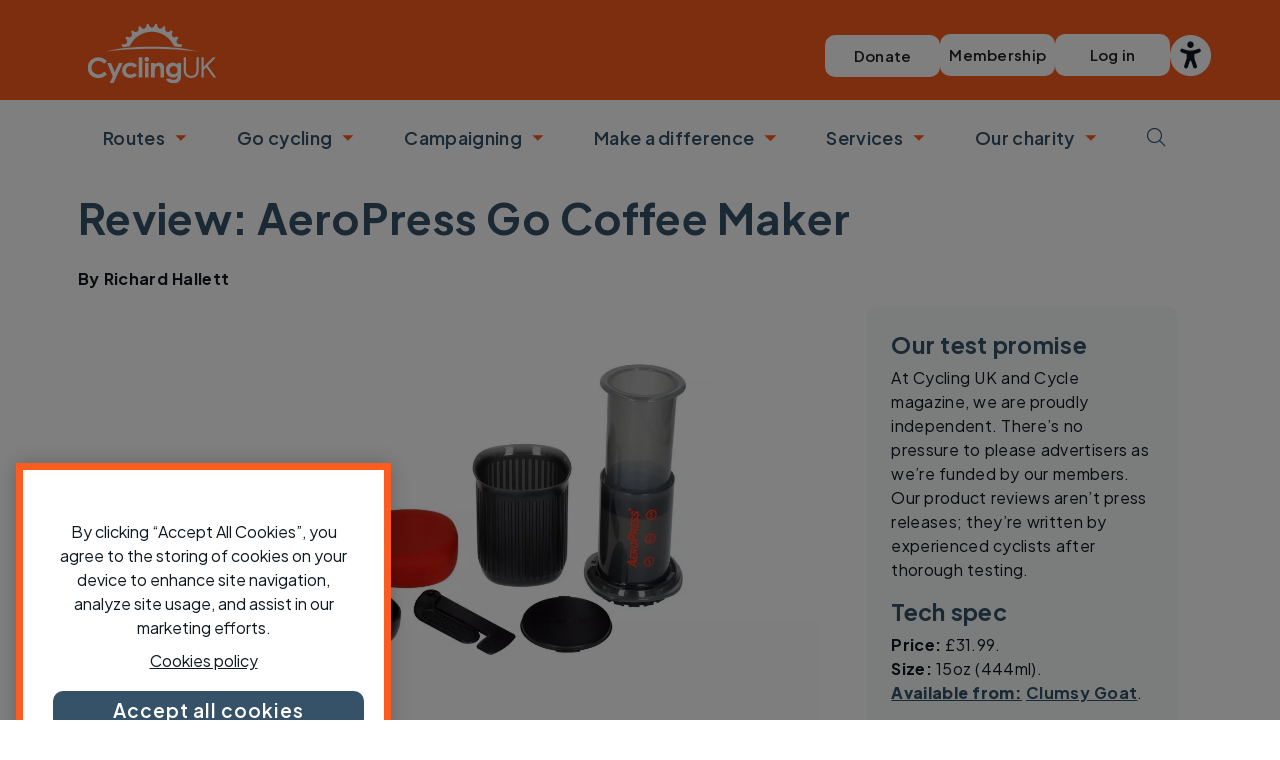

--- FILE ---
content_type: text/html; charset=UTF-8
request_url: https://www.cyclinguk.org/cycle-magazine/review-aeropress-go-coffee-maker
body_size: 36091
content:

<!DOCTYPE html>
<html lang="en" dir="ltr" class="h-100">

  <head>

    <!-- Google Tag Manager -->
    <script>(function (w, d, s, l, i) {
        w[l] = w[l] || []; w[l].push({
          'gtm.start':
            new Date().getTime(), event: 'gtm.js'
        }); var f = d.getElementsByTagName(s)[0],
          j = d.createElement(s), dl = l != 'dataLayer' ? '&l=' + l : ''; j.async = true; j.src =
            'https://www.googletagmanager.com/gtm.js?id=' + i + dl; f.parentNode.insertBefore(j, f);
      })(window, document, 'script', 'dataLayer', 'GTM-WVZPGF');</script>
    <!-- End Google Tag Manager -->
    <!-- Fundraise Up: the new standard for online giving -->
      <script>(function(w,d,s,n,a){if(!w[n]){var l='call,catch,on,once,set,then,track,openCheckout'
      .split(','),i,o=function(n){return'function'==typeof n?o.l.push([arguments])&&o
      :function(){return o.l.push([n,arguments])&&o}},t=d.getElementsByTagName(s)[0],
      j=d.createElement(s);j.async=!0;j.src='https://cdn.fundraiseup.com/widget/'+a+'';
      t.parentNode.insertBefore(j,t);o.s=Date.now();o.v=5;o.h=w.location.href;o.l=[];
      for(i=0;i<8;i++)o[l[i]]=o(l[i]);w[n]=o}
      })(window,document,'script','FundraiseUp','AKXGHDVQ');</script>
    <!-- End Fundraise Up -->

    <meta charset="utf-8" />
<meta name="description" content="Proper coffee on the go from a coffee maker compact enough for a pannier or frame bag. Cycle magazine’s technical editor Richard Hallett reviews the coffee gadget from AeroPress" />
<link rel="canonical" href="https://www.cyclinguk.org/cycle-magazine/review-aeropress-go-coffee-maker" />
<meta name="twitter:card" content="summary_large_image" />
<meta name="twitter:description" content="Proper coffee on the go from a coffee maker compact enough for a pannier or frame bag. Cycle magazine’s technical editor Richard Hallett reviews the coffee gadget from AeroPress" />
<meta name="twitter:site" content="@WeAreCyclingUK" />
<meta name="twitter:title" content="Review: AeroPress Go Coffee Maker" />
<meta name="twitter:image" content="https://www.cyclinguk.org/sites/default/files/styles/md_cuk_16_9_hero_max_1199_98px/public/media/2022/03/aeropressgo.gear_.issue104_2021_0.jpg?h=5ee63b99&amp;itok=uwz7PkrX" />
<meta name="Generator" content="Drupal 10 (https://www.drupal.org)" />
<meta name="MobileOptimized" content="width" />
<meta name="HandheldFriendly" content="true" />
<meta name="viewport" content="width=device-width, initial-scale=1.0" />
<script data-cfasync="false" type="text/javascript" id="vwoCode" src="https://dev.visualwebsiteoptimizer.com/lib/1174375.js"></script>
<link rel="icon" href="/themes/custom/cyclinguk/favicon.ico" type="image/vnd.microsoft.icon" />

      <title>Review: AeroPress Go Coffee Maker | Cycling UK</title>
      <link rel="preconnect" href="https://fonts.googleapis.com">
      <link rel="preconnect" href="https://fonts.gstatic.com" crossorigin>
      <link
        href="https://fonts.googleapis.com/css2?family=Plus+Jakarta+Sans:ital,wght@0,200..800;1,200..800&display=swap"
        rel="stylesheet">
      <link
        href="/themes/custom/cyclinguk/fontawesome/css/fontawesome.min.css"
        rel="stylesheet" />
      <link href="/themes/custom/cyclinguk/fontawesome/css/light.min.css"
        rel="stylesheet" />
      <link href="/themes/custom/cyclinguk/fontawesome/css/brands.min.css"
        rel="stylesheet" />
      <link href="/themes/custom/cyclinguk/fontawesome/css/solid.min.css"
        rel="stylesheet" />
      <link rel="stylesheet" media="all" href="/sites/default/files/css/optimized/css_97htjIvQ15V1EfeTASftshiMIzLS36LIXVDogWwnlWQ.-WBd3liHvvkBJgmpltpLMm136QGSKJKbrVu9GvZ1dcc.css?t709um" />
<link rel="stylesheet" media="all" href="/sites/default/files/css/optimized/css_73nz4faxDJu-1n9bzB7HHGFw54tKe4MjoN6CazQkWOM.7OXG72VYRnLM9qk7UjIYL3RCVu_8uZ4GXGKkn-Gk34k.css?t709um" />
<link rel="stylesheet" media="all" href="/sites/default/files/css/optimized/css_0aXuvdFaMVxGKtiAwVQ2Wnded56wdQaErZayjG3YrNA.h1R_14icPwdsrsRoNS-zM0JsydLYWme3JwhGMjqQWLM.css?t709um" />
<link rel="stylesheet" media="all" href="/sites/default/files/css/optimized/css_OrHcSjAubQib1RG2ufGkW-owtpW_jeyKBk-4HEqrWoQ.bdIpa5w-SpPt0JhBe2BKtYBJVeQyX8LVbCrl18AGKuc.css?t709um" />
<link rel="stylesheet" media="all" href="/sites/default/files/css/optimized/css_xjDNdympdMChKrJAmjtEqlYk94XtTOWZmfqFtQ3fKT0.LAdDIqnbpAXANeyAGrR_qlDPmDeZq2ednpxyCDDlC98.css?t709um" />
<link rel="stylesheet" media="all" href="/sites/default/files/css/optimized/css_1RQ9ZzzL5Z2WA-_uWyYIvIKLjvOY7rhykc88piWVKhM.NiWVb9qPWeMTNutZqxIitwJZjciu6dIPK-Ux5FZbR4Y.css?t709um" />
<link rel="stylesheet" media="all" href="/sites/default/files/css/optimized/css_QFP1hM7WLcxcgk0ugO8g07Igkb2TVVC-zTOOyNcyODA.6V6LvHBhs3apdIsVGqMyzPykkrCzra-xzfETWIcBLjc.css?t709um" />
<link rel="stylesheet" media="all" href="/sites/default/files/css/optimized/css_0Ny4cdKqSdUCVJGF2wOpW9zbiddbbZXY8WkM_XJpnL8.uuVNk9HsAtjXlFPGX2-PwHbcgT5XJYaTOG5rt3qXKBk.css?t709um" />
<link rel="stylesheet" media="all" href="/sites/default/files/css/optimized/css_x_4HIN6y5Q2mTk5Yv7JQVdc-r71A0bNzHEv3Wizcouw.2d4Qm2FjKZqwfQz1CUdCRF8_CFZtfoZxr_LNAgZzoOs.css?t709um" />
<link rel="stylesheet" media="all" href="/sites/default/files/css/optimized/css_UmAqJl0l8Iyu6ze5RyEPgBE6SIIewruIiHw0myxraZk.ZvK4InP9UT91aHz9g5PkLw6K4qvc7z96nChw4vB-zao.css?t709um" />
<link rel="stylesheet" media="all" href="/sites/default/files/css/optimized/css_9fdY-kLwoAH17IT6ViP47CdYfbBMwZBp0UTWz5W6WdM.ym8rPN5AJToS9sLOwPHVqnnjGCCgmuxbWFWPa6KcrvA.css?t709um" />
<link rel="stylesheet" media="all" href="/sites/default/files/css/optimized/css_C_lMMBJD1jF8Lb4t-73z0zLIGmrUIjBn8oLQ4yu2-LA.quopbBmWIM96P0psvmdlqq3iOegtusUqM2jTZSyQKiM.css?t709um" />
<link rel="stylesheet" media="all" href="/sites/default/files/css/optimized/css_M3EqtkMzY2VXZ2NYDaMtpuqydcZtOVwPzc4s-713RoE.GJQe9YLZUP32_sl199UwV6ZJuXZPpv8b_LJgJ1w7tJA.css?t709um" />
<link rel="stylesheet" media="all" href="/sites/default/files/css/optimized/css_aBslj4pRjo2Mfa9bpGonfypZX7vip8qq6TxMpLA7zrQ.2Y0glFoEDaWL-gqPXFXiEQjSzZU16RTrK8NcPnHjCVk.css?t709um" />
<link rel="stylesheet" media="all" href="/sites/default/files/css/optimized/css_T9L-umrTsij_ahYGC4lMPKYDekA_3aSaQXOcPGy8mnU.Wte_E8EYR9HJGavLAkvWiJIxhR1lKaW-u9unk9LuRFg.css?t709um" />
<link rel="stylesheet" media="all" href="/sites/default/files/css/optimized/css_f-FSNaPTrP2oOQFtOvYzYmkaLNTjVtdiigX0p_xUQR0.PpALC6xYIsD0qeEamSofnNOUxtWtlm_8liq_acSiH_0.css?t709um" />
<link rel="stylesheet" media="all" href="/sites/default/files/css/optimized/css_-bRO5lMsX6dFj_4QLNYRn3Glv8Fw-sjQmtuCC3SCdE0.4jrqS993i-CXxXpoxY3l5duxg49v1nkaG2KOnL1uorY.css?t709um" />
<link rel="stylesheet" media="all" href="/sites/default/files/css/optimized/css_kthmJssD3vqd7Eza4oWjPfCNVacwCRLi2v-oieNlGgU.T4g2yltHcHxOzJBocexFfqc8wr-eWwk6sOo17bveO-U.css?t709um" />
<link rel="stylesheet" media="all" href="/sites/default/files/css/optimized/css_m_oZWVRbbC4HbOitJcwhEovlJf07D1q3gXxNcR04IzI.OF2UwJ-W5GNDzlhQ7eSMxYENU2qNIjVy1ifmCCYdxgI.css?t709um" />
<link rel="stylesheet" media="all" href="/sites/default/files/css/optimized/css_YXF4xgOS0zk23OCyVsSDTus82BFUbBkYr_ItOXVj81E.2Ww31NbYW6a2eQHmUfAmS9_RJvbKEmPlS7Z1PGwVC0I.css?t709um" />
<link rel="stylesheet" media="all" href="/sites/default/files/css/optimized/css_kMOSxvLIrg4Hy0ZeT-Rnxv9lZTob-7Yn3A8dyVDo1rg.qBMx-2fGOBdrxINuOajw2MPY7GrSwFUPR5qy96gEXLo.css?t709um" />
<link rel="stylesheet" media="all" href="/sites/default/files/css/optimized/css_AMTsGHUOJPFAkMMKM4W6IN1gVpB5oWWwJRMkxKq51pw.7vkv3KlGRI-9Z8SfbRghiVfD1zroaaLwpcCqBPYIhB0.css?t709um" />
<link rel="stylesheet" media="all" href="/sites/default/files/css/optimized/css_XCheD_mASIrDhYFQJKqILstv7uJvqNNIlSoIcdgkVOI.k7DllHqz7FKo6xO4-8jNjx9_9Ip9X9POC7KNRFpEx1A.css?t709um" />
<link rel="stylesheet" media="all" href="/sites/default/files/css/optimized/css_iYDzQ6kOzLHfojX5uYKRfqBUryAz338d-EVoOzU2HyM.Gav77L_G63yUoopYdO7pRDEBmc9iwFMVGtFIrOA7Sn8.css?t709um" />
<link rel="stylesheet" media="all" href="/sites/default/files/css/optimized/css_deEQN6XpU3RSQE7ALLv20wSeF8CdDTqrmuXqwUsYMG4.qo4wcsGkZxWyDeU4Btm8-jSexfuvk-voFz1qNXorHE8.css?t709um" />
<link rel="stylesheet" media="all" href="/sites/default/files/css/optimized/css_GavZNGht7ijdhyT2H0uVGOW6jzBQQomQtyM2TBqrD7Y.8yX4GHUNPihEzQ-4N4tBUs7oAUs0eJ56H0kNtukv6Zw.css?t709um" />
<link rel="stylesheet" media="all" href="/sites/default/files/css/optimized/css_kJqax_RkZBAk2I3Nq_rTD9LHc0oMwWKlanYK42ORIfM.i-9yIE-nu0Lk0a22L6KB5KXkGjifg6my9TFCV0ffySs.css?t709um" />
<link rel="stylesheet" media="all" href="/sites/default/files/css/optimized/css_8cmr6-UfrtfJ5MQg1Lqfg_SEHXOfcw88zD_zcARD6q4.IcVOryneINRm_1MqLPG_r8Li103hYGS7VLb3-56ajUU.css?t709um" />
<link rel="stylesheet" media="all" href="/sites/default/files/css/optimized/css_C976S-uTAHRpkfyAWwZ99Gl2e0bfZbGyljt19pO9RLg.FLWTF6sIDU0q13n5GQXq3ZgIOXIqcFcucIsW_k_IDeY.css?t709um" />
<link rel="stylesheet" media="all" href="/sites/default/files/css/optimized/css_QCc32nGTdFyyVttk5-DhpBqSPGiujrCLAUI_ytducEM.wUgjLXqO-T0z1wBc23ew1zeiF9qjNRxWPjMO5L9GLZw.css?t709um" />
<link rel="stylesheet" media="all" href="/sites/default/files/css/optimized/css_TvR-T-pu3hGmbatfoRiRjFt_x498BSjILEoyBU1rWag.3Hp6CjD6u_KsBqk9AATfIqlVnpvhCOt0kX8cCq5EjIg.css?t709um" />
<link rel="stylesheet" media="all" href="/sites/default/files/css/optimized/css_vOD9-5JiqhFy7oiIOzO00o2XLgmR6XH8SUL8LL585Vc.liBVm3MTemly1D6xVdrtN77He436ixboJxrj_vB0uss.css?t709um" />
<link rel="stylesheet" media="all" href="/sites/default/files/css/optimized/css_g2e3FvviG5qILvbM2OrHzzKgZ_XZC4OSdSB_FxLKpGk.2TH_XnGRG6vxF3rXvM-rc0I2v0EyBqu1J_KL99aM5PY.css?t709um" />
<link rel="stylesheet" media="all" href="/sites/default/files/css/optimized/css_Za1Pbd5j7Fd1QuhipuZL4yeft7lKjYPfx_ULv5syn1I.baki0QnqzYjeAx2dhheWdybP2SjcIdpTXtNKFByehHs.css?t709um" />
<link rel="stylesheet" media="all" href="/sites/default/files/css/optimized/css_-ISLY3KBFPEbgk42UKv29_56DKinsqOVLdNET4lK5Fo.FuZs-1vPhzHO1WXYg1Pd8b6uab7yxnMZ7KLfZRxA7OA.css?t709um" />
<link rel="stylesheet" media="all" href="/sites/default/files/css/optimized/css_ahIdriqzcIJ3M1UewHje_cGfhvo-pj4RlW5hGShT6xs.zl1EBzZ_LUp-r6OxJp_w3kLAepOiKigDs8HF3a90tDg.css?t709um" />
<link rel="stylesheet" media="all" href="/sites/default/files/css/optimized/css_dGWDk-C_1-8_AVj-bxEEh-59Nrcq89SPUV2gcf2ySIA.YoxZRvry7PUi-w8ybZe8o0XvCL9tuVJiIrlmtnbiL08.css?t709um" />
<link rel="stylesheet" media="all" href="/sites/default/files/css/optimized/css_0G0IkRFrpulxN7kEioO24lMxL5xPFL-YgAFG4NyqeCI.5Bkay53aeceUNtK3KigqMaEn_SxWW-OPGGX-kg-ZlRM.css?t709um" />
<link rel="stylesheet" media="all" href="/sites/default/files/css/optimized/css_Yr636os5GaGuBCPodlgkqN9g_nL1pvHJs1tcf6yszis.7-cUVzIx8QrngCdPaITTyJXBPwbh07bOauWZQ5fSmxM.css?t709um" />
<link rel="stylesheet" media="all" href="/sites/default/files/css/optimized/css_f2qPBYmLZudQCWJGkGjNdtktH1tQ7KvijpvM7S6gFkk.8D3KVMGEq07KalgcKQjQ3fhw2SCoNBDGF4KVyy8atc4.css?t709um" />
<link rel="stylesheet" media="all" href="/sites/default/files/css/optimized/css_xlUN7-ZZque0IccmoDMXUd04gmGXgBPP7MD4oTaON7E.X1ptfS6UpTia8EGzKljRvmjwPLQY8J3a628A6phRgOs.css?t709um" />
<link rel="stylesheet" media="all" href="/sites/default/files/css/optimized/css_5BjVgCy99V3CmxD3j9FAIz4CrpPsZAS6saLEDfvRf0k.IWYzSHPpY1k84nudz4D3cf99hgyL5pyI83ljOoMGHm0.css?t709um" />
<link rel="stylesheet" media="all" href="/sites/default/files/css/optimized/css_qjW8_3ae7kgT4XEVdbAwpo726Th3kU3yrGA1f-ud6hI.SeGF45nbk-Gq5RSlfXjkn0x91SMkuotfMEBs0ojazpw.css?t709um" />
<link rel="stylesheet" media="all" href="/sites/default/files/css/optimized/css_VbaqZHPI3dkz-axUg1zy_JUUX2GbjWnAm16sTEmew80.6kK47hfX3dIU7Izq5yhXBzFcQy_DOm0xvuR5boCQV3g.css?t709um" />
<link rel="stylesheet" media="all" href="/sites/default/files/css/optimized/css_mgQtKWxMh6hI_S6XX8w77YsOk-3tsnkli0u3PcbgNdA.au1qqF4I9LBadnWS8MntRC9LsPzX6wWNDQ1uqOnEfQE.css?t709um" />
<link rel="stylesheet" media="all" href="/sites/default/files/css/optimized/css_vEKSXf3BYAOnzTstTErsxAABvby2qmR3vXVfgeoulZ4.KLwdYKmWg-EnmzUQBfh6BUd-QhN27JSlhSfXSAWM6uU.css?t709um" />
<link rel="stylesheet" media="all" href="/sites/default/files/css/optimized/css_VJCDE5XSUea6QH2AwsjY22E0xQzwAtkZBZull6rTFg0.BUkPVQ3Pze2YDAbkPydUJFmzYjM7Jhwl_B_LoTHl35w.css?t709um" />
<link rel="stylesheet" media="all" href="/sites/default/files/css/optimized/css_On9mFfXEAeFVS6yq41GjXh1V55Qb15ErSTkN-tMD39E.uf1Hfc0m2hY-h_v-4_oQ30_tgHdD2sIQhiQ4DoljlpU.css?t709um" />
<link rel="stylesheet" media="all" href="/sites/default/files/css/optimized/css_IfJ7GLQAqTEnEoXLwjUVstUyJ73haZTH-TFppATSGLg.Jdxeatns6J2Y5PwtEDIclQ5UilmUm1f8XJHV1eaYIys.css?t709um" />
<link rel="stylesheet" media="all" href="/sites/default/files/css/optimized/css_qapvn5cpV_tpnMu2msQkynMx05HFW1uCXvmPNd7YQrk.JsvzxJv6RVBwaH3NNhcV6YzHCmU1BxAW3JX3ASLvmtM.css?t709um" />
<link rel="stylesheet" media="all" href="/sites/default/files/css/optimized/css_eJqnbXR9aI8tawvFRIotVSRpP9FYJHSdtZo612sPgUM.CtO7wwoOX9eUOgzm2SSm_fBrQrqESY-84ukpSLphm6U.css?t709um" />
<link rel="stylesheet" media="all" href="/sites/default/files/css/optimized/css_xDX9i4wVP1YUclDif71vEVWz8COumL_koVK2VILX074.wfD0WIbDjQH_5QS10RSxyEp801RXX_keH2u1qOjLNWg.css?t709um" />
<link rel="stylesheet" media="all" href="/sites/default/files/css/optimized/css_BN5fcTqu6rhazjiNPVYUXg5V4H9CtM9mErcrdLFVNII.CSBCABi8aeF-qsbyRyfphHgGebHi9LIQu5WKt2Kp5Wc.css?t709um" />
<link rel="stylesheet" media="all" href="/sites/default/files/css/optimized/css_GUP_2NfcdARz89viotbiVJMaYjDy8ZYE0rmdiwEK_nI.ecilWgmwjFGendTrcOz1zxbDKLh6a3f61VDtvImd3DY.css?t709um" />
<link rel="stylesheet" media="all" href="/sites/default/files/css/optimized/css_UF_KRl4Hww3wuK6EV1UbmWxeREgwFLmg_zgsUaRp5Rw.iKTEKXLQ96KkCGNhyCHP6hmNkhXdXcVfXzHTWkQznFI.css?t709um" />
<link rel="stylesheet" media="all" href="/sites/default/files/css/optimized/css_-rdAxS7sEwrRCGZfoRAMkl9AEd57K_IerQ31i0sT47U.a7PeiSPq6ZXDi1BPSt7-XGrvIZK9Dj_PCh9t2vTIHx0.css?t709um" />
<link rel="stylesheet" media="all" href="/sites/default/files/css/optimized/css_aHWEDW6dSXmQwEDUyL9ZMb4K0ZFoClMQ_jva1Sm9uEA.a5k2mZaR2kwkyNh7zN2FDlULDxNxAKr7eIi28vbqKsc.css?t709um" />
<link rel="stylesheet" media="all" href="/sites/default/files/css/optimized/css_plFXen8CFctUpHtNWZXNcNmcYaT_7tBsrbKwn7lr2Ik.fKsr_HB71_4KNfOSUdRgN-4WgNO36X_5fsivixOROxU.css?t709um" />
<link rel="stylesheet" media="all" href="/sites/default/files/css/optimized/css_OYFnG7d-zPJ2YK1BgWMu_ycHvUkELg6MNuY-0bF9tJ8.2jiCIxMmrw5Ya85h0gXtVlX49sz_o7is8iR2k__UncU.css?t709um" />
<link rel="stylesheet" media="all" href="/sites/default/files/css/optimized/css_TCw9bVU59gbQgcC6XgdlncsTZyvtEbhcJzH8yK1bE8w.UhhBAqNHd4aGGVrOWpzuQNska0hrDQSPfaYK6hsT6Lg.css?t709um" />
<link rel="stylesheet" media="all" href="/sites/default/files/css/optimized/css_ygMnf9V_0_wObXVDvcpZUhqlA84pRt7zFSXmbyW-XHA.gbZnp-xBqOQSm5fnZWUkpQLa9L6f1-Ts7Sz7lEur3No.css?t709um" />
<link rel="stylesheet" media="all" href="/sites/default/files/css/optimized/css_weQeHM6F1gY_ivpnANPJq1t1kMENph19XgbDzxBlTQ8.dIpUZMz4UEY5SjKjs91jYfTWeZlJtDrNDyV4dM7dwpM.css?t709um" />
<link rel="stylesheet" media="all" href="/sites/default/files/css/optimized/css_srlHYfP1cZmnNKI-2nbcoBEbCV1vQ80SlwPL35MMZLk.h3Ze7jF60r3IooR466bF3V9s52yu3BeYbWxmwJBSfKo.css?t709um" />
<link rel="stylesheet" media="all" href="/sites/default/files/css/optimized/css_ea4jCkH2rtMC3I4uffjwGBjUr3AmE33D7PAb6PUmr4U.h8MnNsDnp2Dr_BcdxSVLp8yjMvnm6Ey5o6SrgEiZbng.css?t709um" />
<link rel="stylesheet" media="all" href="/sites/default/files/css/optimized/css_ybIowwA7I5026cYR3-myk_XIrMSGfBejqj8X1U-ruyc.Oo4tlmooU_JXug9fONX7d1UbEJyrVmF4jnEwkuzYgCk.css?t709um" />
<link rel="stylesheet" media="screen" href="/sites/default/files/css/optimized/css_9y3nw3x12RuY0LXOP21OMHiLo6oLb4FY909tpfjfqAE.Cdt3ejyurWQKFHwP1dA8XGve8OqCW48i3CH4C8wRBuk.css?t709um" />
<link rel="stylesheet" media="all" href="/sites/default/files/css/optimized/css_1hDcz97sLxf5JMfJNhHg15qSJjLTf2saWT9Qb_gBz-w.qCWct-vdNudSw0CAbzDFZVprSplewqs5kuwPxNlR--Q.css?t709um" />

        
  </head>

  <body class="cycle-magazinereview-aeropress-go-coffee-maker page-node-683021 path-node page-node-type-post   d-flex flex-column h-100">

    <!-- Google Tag Manager (noscript) -->
    <noscript><iframe
        src="https://www.googletagmanager.com/ns.html?id=GTM-WVZPGF" height="0"
        width="0" style="display:none;visibility:hidden"></iframe></noscript>
    <!-- End Google Tag Manager (noscript) -->

        <div class="visually-hidden-focusable skip-link p-3 container">
      <a href="#main-content" class="p-2">
        Skip to main content
      </a>
    </div>

    
    <div class="responsive-menu-page-wrapper">
  


<header>
  

  <nav class="cuk-nav">
    <div class="top-wrapper">
      <div class="container">
        <div class="row g-0 align-items-center">
          <div class="col-4 cuk-branding">
            <div class="cyclinguk-logo">  <div class="region region-nav-branding">
    <div id="block-cyclinguk-branding" class="block block-system block-system-branding-block">
  
    
    <div class="navbar-brand">

          <a href="/" title="Home" rel="home" class="site-logo d-block">
                <div id="head-logo">
          <svg width="152" height="71" viewbox="0 0 152 71" fill="none" xmlns="http://www.w3.org/2000/svg">
            <g id="Logo in Orange" clip-path="url(#clip0_2204_540)">
              <path id="Vector" fill-rule="evenodd" clip-rule="evenodd" d="M40.259 26.0968C40.9248 26.5544 41.6882 27.0533 42.286 27.6791C44.677 27.1861 47.1538 26.7167 49.7046 26.2916C54.0841 16.2249 64.1305 9.17826 75.8339 9.17826C87.5374 9.17826 97.5837 16.2249 101.963 26.2916C104.526 26.7197 107.018 27.192 109.423 27.688C110.015 27.0769 110.767 26.5898 111.421 26.1411C111.663 25.9757 111.764 25.6687 111.672 25.3912C111.548 25.0193 111.415 24.6532 111.279 24.2871C111.175 24.0126 110.903 23.8414 110.61 23.865C108.831 24.0096 106.553 24.3285 105.434 22.1793C104.319 20.0272 105.893 18.3534 107.035 16.9895C107.225 16.7652 107.239 16.4434 107.074 16.2013C106.855 15.8795 106.63 15.5607 106.399 15.2448C106.227 15.0087 105.917 14.9142 105.639 15.0175C103.967 15.6345 101.857 16.5526 100.2 14.7843C98.5425 13.013 99.6078 10.9761 100.339 9.35538C100.46 9.08969 100.389 8.77382 100.164 8.58488C99.8652 8.33396 99.5604 8.08598 99.2527 7.84391C99.0219 7.66383 98.6993 7.65792 98.4596 7.82915C97.0156 8.87124 95.2371 10.3207 93.1657 9.06608C91.0854 7.80553 91.5678 5.55307 91.8282 3.79362C91.8696 3.50431 91.7187 3.22386 91.4524 3.10282C91.0973 2.94046 90.7392 2.784 90.3782 2.63344C90.1089 2.52126 89.7952 2.60392 89.6118 2.83123C88.5021 4.22462 87.1793 6.10807 84.8386 5.4527C82.5009 4.79733 82.353 2.5065 82.1281 0.738187C82.0925 0.448881 81.8676 0.215665 81.5777 0.171383C81.19 0.112341 80.8024 0.0592029 80.4117 0.0119692C80.1217 -0.023456 79.8436 0.141862 79.7282 0.410504C79.0387 2.05187 78.2752 4.21282 75.8487 4.21282C73.4222 4.21282 72.6588 2.04597 71.9663 0.404599C71.8539 0.135958 71.5757 -0.0264081 71.2857 0.00606504C70.8951 0.0503466 70.5045 0.103485 70.1198 0.162527C69.8298 0.206808 69.6049 0.440025 69.5694 0.729331C69.3475 2.49469 69.1965 4.78552 66.8588 5.43794C64.5181 6.09331 63.1954 4.20101 62.0857 2.80761C61.9022 2.5803 61.5915 2.49764 61.3193 2.60982C60.9583 2.76038 60.5972 2.91684 60.2421 3.07921C59.9758 3.20024 59.8249 3.48365 59.8663 3.77295C60.1297 5.53241 60.6061 7.77896 58.5288 9.03951C56.4544 10.2971 54.673 8.84467 53.2289 7.80258C52.9922 7.63135 52.6697 7.63726 52.4388 7.81734C52.1311 8.05941 51.8293 8.30443 51.5304 8.55832C51.3055 8.74725 51.2374 9.06017 51.3558 9.32586C52.0837 10.9466 53.1461 12.9806 51.489 14.7489C49.8318 16.5201 47.7219 15.5991 46.05 14.9821C45.7748 14.8817 45.4641 14.9732 45.2925 15.2094C45.0617 15.5253 44.8338 15.8441 44.6148 16.1659C44.4491 16.408 44.4669 16.7297 44.6533 16.9541C45.7955 18.318 47.3669 19.9918 46.2512 22.141C45.1327 24.296 42.8482 23.9683 41.0698 23.8266C40.7768 23.803 40.5046 23.9742 40.401 24.2488C40.2649 24.6119 40.1317 24.9779 40.0074 25.3469C39.9127 25.6244 40.0163 25.9285 40.259 26.0968Z" fill="white"/>
              <path id="Vector_2" fill-rule="evenodd" clip-rule="evenodd" d="M75.8313 29.2608C96.8916 29.2608 116.17 30.5479 131.061 32.6823C119.337 29.1486 98.9807 26.8105 75.8313 26.8105C52.6818 26.8105 32.3287 29.1486 20.6016 32.6823C35.492 30.5479 54.768 29.2608 75.8313 29.2608Z" fill="white"/>
              <path id="Vector_3" d="M116.01 61.5075C114.412 59.9577 113.613 57.6905 113.613 54.7059V39.4258H116.285V54.5671C116.285 56.9377 116.827 58.6676 117.913 59.7628C118.996 60.8551 120.487 61.4042 122.384 61.4042C124.281 61.4042 125.749 60.8581 126.856 59.7628C127.962 58.6676 128.516 56.9377 128.516 54.5671V39.4258H131.188V54.7384C131.188 57.7465 130.383 60.0138 128.773 61.54C127.163 63.0662 125.033 63.8308 122.384 63.8308C119.736 63.8308 117.608 63.0574 116.01 61.5075Z" fill="white"/>
              <path id="Vector_4" d="M140.18 51.3198L137.164 54.4313V63.3526H134.492V39.4258H137.164V50.7058L148.128 39.4258H151.59L142.029 49.3714L151.999 63.3526H148.711L140.18 51.3198Z" fill="white"/>
              <path id="Vector_5" d="M22.6967 44.1187L19.5778 47.0855C17.4561 44.8478 15.068 43.729 12.4166 43.729C10.1795 43.729 8.29156 44.4906 6.75871 46.0198C5.22587 47.5461 4.45945 49.4295 4.45945 51.6672C4.45945 53.2259 4.79975 54.6105 5.4774 55.8179C6.15504 57.0282 7.11677 57.9759 8.35666 58.6637C9.5995 59.3515 10.9785 59.6969 12.4936 59.6969C13.7867 59.6969 14.9704 59.4549 16.0416 58.9737C17.1128 58.4925 18.2905 57.6157 19.5748 56.3404L22.5991 59.4873C20.868 61.173 19.2316 62.342 17.6928 62.9915C16.154 63.6439 14.3963 63.9686 12.4225 63.9686C8.77982 63.9686 5.79995 62.8173 3.47997 60.5117C1.15999 58.2091 0 55.254 0 51.6554C0 49.3262 0.52673 47.2538 1.58611 45.4442C2.64253 43.6316 4.15466 42.1762 6.12545 41.0751C8.09625 39.9739 10.215 39.4219 12.4876 39.4219C14.42 39.4219 16.2813 39.8293 18.0716 40.644C19.8619 41.4588 21.4036 42.6161 22.6967 44.1187Z" fill="white"/>
              <path id="Vector_6" d="M23.0039 46.0977H27.4486L31.9494 56.9437L36.9149 46.0977H41.3714L30.5202 69.7086H26.0282L29.591 62.0951L23.0039 46.0977Z" fill="white"/>
              <path id="Vector_7" d="M58.4615 49.5934L54.8424 51.5802C54.1618 50.8717 53.4901 50.3787 52.8243 50.1012C52.1614 49.8266 51.3802 49.6879 50.4895 49.6879C48.862 49.6879 47.5481 50.172 46.542 51.1403C45.5359 52.1086 45.0358 53.3485 45.0358 54.86C45.0358 56.3714 45.5181 57.5316 46.4858 58.4615C47.4534 59.3914 48.7229 59.8579 50.2972 59.8579C52.2413 59.8579 53.7564 59.1966 54.8424 57.8711L58.2721 60.2121C56.4138 62.624 53.7919 63.8285 50.4037 63.8285C47.3558 63.8285 44.9707 62.9281 43.2455 61.1273C41.5203 59.3265 40.6562 57.2187 40.6562 54.8039C40.6562 53.13 41.0765 51.589 41.9139 50.1809C42.7513 48.7727 43.9232 47.6657 45.4264 46.8598C46.9297 46.0538 48.6075 45.6523 50.4659 45.6523C52.1851 45.6523 53.7298 45.9948 55.0999 46.6767C56.47 47.3587 57.5885 48.3329 58.4615 49.5905V49.5934Z" fill="white"/>
              <path id="Vector_8" d="M60.25 39.4258H64.597V63.3851H60.25V39.4258Z" fill="white"/>
              <path id="Vector_9" d="M69.8224 38.9795C70.5859 38.9795 71.2399 39.2541 71.7844 39.8061C72.3288 40.3581 72.6011 41.0253 72.6011 41.8076C72.6011 42.5899 72.3318 43.2394 71.7903 43.7855C71.2517 44.3317 70.6037 44.6033 69.852 44.6033C69.1004 44.6033 68.4198 44.3258 67.8753 43.7678C67.3308 43.2128 67.0586 42.5368 67.0586 41.7427C67.0586 40.9486 67.3279 40.3286 67.8694 39.7884C68.408 39.2482 69.059 38.9766 69.8224 38.9766V38.9795ZM67.6475 46.097H71.9945V63.3846H67.6475V46.097Z" fill="white"/>
              <path id="Vector_10" d="M74.9609 46.0981H79.3079V47.8694C80.2933 47.0398 81.187 46.4642 81.9889 46.1394C82.7879 45.8147 83.6076 45.6523 84.445 45.6523C86.1643 45.6523 87.6202 46.2516 88.8187 47.4472C89.8248 48.4657 90.3308 49.9683 90.3308 51.958V63.3827H86.0311V55.8135C86.0311 53.75 85.9394 52.3802 85.753 51.7042C85.5666 51.0281 85.244 50.5115 84.7824 50.1573C84.3207 49.803 83.7526 49.6259 83.0749 49.6259C82.1961 49.6259 81.4415 49.9181 80.8112 50.5056C80.1809 51.0931 79.7429 51.9049 79.5003 52.9411C79.373 53.4813 79.3109 54.6504 79.3109 56.4482V63.3827H74.9639V46.0952L74.9609 46.0981Z" fill="white"/>
              <path id="Vector_11" d="M106.064 46.0981H110.396V60.9059C110.396 63.8285 109.807 65.9805 108.626 67.3562C107.043 69.219 104.661 70.1519 101.477 70.1519C99.7786 70.1519 98.3493 69.9393 97.1923 69.5172C96.0352 69.0921 95.0587 68.4692 94.2627 67.6485C93.4667 66.8278 92.8778 65.83 92.4961 64.6521H97.2899C97.716 65.1392 98.2605 65.5082 98.9293 65.7562C99.5981 66.0042 100.388 66.1311 101.303 66.1311C102.471 66.1311 103.409 65.951 104.123 65.5909C104.833 65.2307 105.336 64.7643 105.629 64.1916C105.922 63.6189 106.067 62.6329 106.067 61.2365C105.303 61.9982 104.501 62.5472 103.661 62.8808C102.824 63.2144 101.871 63.3827 100.811 63.3827C98.4854 63.3827 96.5205 62.5472 94.9196 60.8734C93.3158 59.1996 92.5138 57.0799 92.5138 54.5175C92.5138 51.775 93.3631 49.5698 95.0617 47.9078C96.6004 46.4051 98.4381 45.6523 100.572 45.6523C101.569 45.6523 102.513 45.8354 103.398 46.2014C104.285 46.5675 105.173 47.1668 106.067 48.0052V46.0981H106.064ZM101.557 49.7056C100.187 49.7056 99.0565 50.1632 98.1629 51.0813C97.2722 51.9964 96.8253 53.1507 96.8253 54.5382C96.8253 55.9257 97.281 57.1597 98.1954 58.0807C99.1098 59.0018 100.255 59.4623 101.637 59.4623C103.019 59.4623 104.099 59.0106 104.975 58.1102C105.851 57.2098 106.289 56.029 106.289 54.5677C106.289 53.1064 105.848 51.958 104.966 51.0576C104.084 50.1573 102.948 49.7085 101.557 49.7085V49.7056Z" fill="white"/>
            </g>
            <defs>
              <clipPath id="clip0_2204_540">
                <rect width="152" height="70.1538" fill="white"/>
              </clipPath>
            </defs>
          </svg>
        </div>
      </a>
    
    <div>
      
          </div>
  </div>
</div>

  </div>
</div>
          </div>
          <div class="col-8 cuk-secondary-navigation">
            <div>  <div class="region region-nav-additional">
    <div id="block-secondarymenu-2" class="block block-tb-megamenu block-tb-megamenu-menu-blocksecondary-menu">
  
    
      <nav  class="tbm tbm-secondary-menu tbm-no-arrows" id="tbm-secondary-menu" data-breakpoint="0" aria-label="secondary-menu navigation">
      <button class="tbm-button" type="button">
      <span class="tbm-button-container">
        <span></span>
        <span></span>
        <span></span>
        <span></span>
      </span>
    </button>
    <div class="tbm-collapse ">
    <ul  class="tbm-nav level-0 items-6" role="list" >
        <li  class="tbm-item level-1 menu-item-donate" aria-level="1" >
      <div class="tbm-link-container">
            <a href="?form=general-donation"  class="tbm-link level-1 donate" title="Donate" target="_blank">
        <div class="mobile-only">
            <svg class="icon">
        <use xlink:href="/themes/custom/cyclinguk/fontawesome/sprites/light.svg#hand-heart"></use>
      </svg>
          </div>
      Donate
          </a>
            </div>
    
</li>

        <li  class="tbm-item level-1 menu-item-join" aria-level="1" >
      <div class="tbm-link-container">
            <a href="/join-cycling-uk-today"  class="tbm-link level-1 join" title="Membership">
        <div class="mobile-only">
            <svg class="icon">
        <use xlink:href="/themes/custom/cyclinguk/fontawesome/sprites/light.svg#user-plus"></use>
      </svg>
          </div>
      Membership
          </a>
            </div>
    
</li>

        <li  class="tbm-item level-1" aria-level="1" >
      <div class="tbm-link-container">
            <a href="/user/login"  class="tbm-link level-1 login" title="Log in">
        <div class="mobile-only">
          </div>
      Log in
          </a>
            </div>
    
</li>

        <li  class="tbm-item level-1 menu-item-logout" aria-level="1" >
      <div class="tbm-link-container">
            <a href="/user/logout"  class="tbm-link level-1 logout" title="Logout">
        <div class="mobile-only">
            <svg class="icon">
        <use xlink:href="/themes/custom/cyclinguk/fontawesome/sprites/light.svg#arrow-right-to-bracket"></use>
      </svg>
          </div>
      Logout
          </a>
            </div>
    
</li>

        <li  class="tbm-item level-1 menu-item-search" aria-level="1" >
      <div class="tbm-link-container">
            <a href="/site-search"  class="tbm-link level-1 search" title="Search">
        <div class="mobile-only">
            <svg class="icon">
        <use xlink:href="/themes/custom/cyclinguk/fontawesome/sprites/light.svg#search"></use>
      </svg>
          </div>
      Search
          </a>
            </div>
    
</li>

          <li  class="tbm-item level-1 menu-item-accessibility tbm-item--has-dropdown" aria-level="1" >
      <div class="tbm-link-container">
            <span class="tbm-link level-1 no-link tbm-toggle accessibility" tabindex="0" title="Accessibility" aria-expanded="false">
        <div class="mobile-only">
          </div>
      Accessibility
          </span>
                <button class="tbm-submenu-toggle"><span class="visually-hidden">Toggle submenu</span></button>
          </div>
    <div  class="tbm-submenu tbm-item-child" role="list">
      <div  class="tbm-row">
      <div  class="tbm-column span12">
  <div class="tbm-column-inner">
                 <div  class="tbm-block">
    <div class="block-inner">
      <div id="block-accessibility-toolbar-block" class="block block-civic-accessibility-toolbar block-accessibility-toolbar-block">
  
      <h2>Accessibility tools</h2>
    
      <div class="accessibility--controls">
      <div class="color-contrast">
              <span class="accessibility--label">Colour</span>
            <button type="button" class="accessibility--control button__normal" data-accessibility-feature="colorContrast" data-accessibility-unit="color">
        <img src="/modules/contrib/civic_accessibility_toolbar/assets/icons/contrast-normal.svg" alt="" width="15" height="15">
        <span class="visually-hidden">Switch to color theme</span>
      </button>
      <button type="button" class="accessibility--control button__blue" data-accessibility-feature="colorContrast" data-accessibility-unit="blue">
        <img src="/modules/contrib/civic_accessibility_toolbar/assets/icons/contrast-blue.svg" alt="" width="15" height="15">
        <span class="visually-hidden">Switch to blue theme</span>
      </button>
      <button type="button" class="accessibility--control button__hivis" data-accessibility-feature="colorContrast" data-accessibility-unit="hivis">
        <img src="/modules/contrib/civic_accessibility_toolbar/assets/icons/contrast-hivis.svg" alt="" width="15" height="15">
        <span class="visually-hidden">Switch to high visibility theme</span>
      </button>
      <button type="button" class="accessibility--control button__soft" data-accessibility-feature="colorContrast" data-accessibility-unit="soft">
        <img src="/modules/contrib/civic_accessibility_toolbar/assets/icons/contrast-soft.svg" alt="" width="15" height="15">
        <span class="visually-hidden">Switch to soft theme</span>
      </button>
    </div>
  
      <div class="text-sizing">
              <span class="accessibility--label">Text</span>
            <button type="button" class="accessibility--control button__small" data-accessibility-feature="fontSize" data-accessibility-unit="1">
        A
        <span class="visually-hidden">Set font size to 100%</span>
      </button>
      <button type="button" class="accessibility--control button__medium" data-accessibility-feature="fontSize" data-accessibility-unit="1.25">
        A
        <span class="visually-hidden">Set font size to 125%</span>
      </button>
      <button type="button" class="accessibility--control button__large" data-accessibility-feature="fontSize" data-accessibility-unit="1.5">
        A
        <span class="visually-hidden">Set font size to 150%</span>
      </button>
    </div>
                  
</div>

  </div>

    </div>
  </div>

      </div>
</div>

  </div>

  </div>

</li>

  </ul>

      </div>
  </nav>

<script>
if (window.matchMedia("(max-width: 0px)").matches) {
  document.getElementById("tbm-secondary-menu").classList.add('tbm--mobile')
}

var hideMobile = 
if (hideMobile === 1) {
  document.getElementById('tbm-secondary-menu').classList.add('tbm--mobile-hide')
}

</script>

  </div>
<div id="block-accessibilitytoolbar" class="block block-civic-accessibility-toolbar block-accessibility-toolbar-block">
  
      <h2>Accessibility tools</h2>
    
      <div class="accessibility--controls">
      <div class="color-contrast">
              <span class="accessibility--label">Colour</span>
            <button type="button" class="accessibility--control button__normal" data-accessibility-feature="colorContrast" data-accessibility-unit="color">
        <img src="/modules/contrib/civic_accessibility_toolbar/assets/icons/contrast-normal.svg" alt="" width="15" height="15">
        <span class="visually-hidden">Switch to color theme</span>
      </button>
      <button type="button" class="accessibility--control button__blue" data-accessibility-feature="colorContrast" data-accessibility-unit="blue">
        <img src="/modules/contrib/civic_accessibility_toolbar/assets/icons/contrast-blue.svg" alt="" width="15" height="15">
        <span class="visually-hidden">Switch to blue theme</span>
      </button>
      <button type="button" class="accessibility--control button__hivis" data-accessibility-feature="colorContrast" data-accessibility-unit="hivis">
        <img src="/modules/contrib/civic_accessibility_toolbar/assets/icons/contrast-hivis.svg" alt="" width="15" height="15">
        <span class="visually-hidden">Switch to high visibility theme</span>
      </button>
      <button type="button" class="accessibility--control button__soft" data-accessibility-feature="colorContrast" data-accessibility-unit="soft">
        <img src="/modules/contrib/civic_accessibility_toolbar/assets/icons/contrast-soft.svg" alt="" width="15" height="15">
        <span class="visually-hidden">Switch to soft theme</span>
      </button>
    </div>
  
      <div class="text-sizing">
              <span class="accessibility--label">Text</span>
            <button type="button" class="accessibility--control button__small" data-accessibility-feature="fontSize" data-accessibility-unit="1">
        A
        <span class="visually-hidden">Set font size to 100%</span>
      </button>
      <button type="button" class="accessibility--control button__medium" data-accessibility-feature="fontSize" data-accessibility-unit="1.25">
        A
        <span class="visually-hidden">Set font size to 125%</span>
      </button>
      <button type="button" class="accessibility--control button__large" data-accessibility-feature="fontSize" data-accessibility-unit="1.5">
        A
        <span class="visually-hidden">Set font size to 150%</span>
      </button>
    </div>
                  
</div>

  </div>
<div id="block-responsivemenumobileicon" class="responsive-menu-toggle-wrapper responsive-menu-toggle block block-responsive-menu block-responsive-menu-toggle">
  
    
      <a id="toggle-icon" class="toggle responsive-menu-toggle-icon" title="Menu" href="#off-canvas">
  <span class="icon"></span><span class="label">Menu</span>
</a>
  </div>

  </div>
</div>
          </div>
        </div>
      </div>
    </div>

    <div class="bottom-wrapper">
      <div class="container">
        <div class="row g-0 cuk-main-navigation">
          <div>  <div class="region region-nav-main">
    <div id="block-mainnavigation" class="block block-tb-megamenu block-tb-megamenu-menu-blockmain">
  
    
      <nav  class="tbm tbm-main tbm-arrows" id="tbm-main" data-breakpoint="991" aria-label="main navigation">
      <button class="tbm-button" type="button">
      <span class="tbm-button-container">
        <span></span>
        <span></span>
        <span></span>
        <span></span>
      </span>
    </button>
    <div class="tbm-collapse  always-show">
    <ul  class="tbm-nav level-0 items-7" role="list" >
          <li  class="tbm-item level-1 dropdown-theme routes tbm-item--has-dropdown" aria-level="1" >
      <div class="tbm-link-container">
            <span class="tbm-link level-1 no-link tbm-toggle" tabindex="0" title="Routes" aria-expanded="false">
        <div class="mobile-only">
          </div>
      Routes
          </span>
                <button class="tbm-submenu-toggle always-show"><span class="visually-hidden">Toggle submenu</span></button>
          </div>
    <div  class="tbm-submenu tbm-item-child" role="list">
      <div  class="tbm-row">
      <div  class="tbm-column span12">
  <div class="tbm-column-inner">
                 <div  class="tbm-block">
    <div class="block-inner">
      <div id="block-block-contente81e3b5b-1580-40b7-b3d2-d41caf0f5ffe" class="block block-block-content block-block-contente81e3b5b-1580-40b7-b3d2-d41caf0f5ffe">
  
    
      
            <div class="field field--name-field-menu-title field--type-string field--label-hidden field__item">Routes</div>
      
            <div class="field field--name-field-menu-text field--type-string-long field--label-hidden field__item">Cycling is a beautiful thing. From touring the countryside to descending a mountainside, whatever type of cyclist you are, we have a whole host of inspirational cycling routes for you</div>
      
            <div class="field field--name-field-menu-button field--type-link field--label-hidden field__item"><a href="/routes">Our routes</a></div>
      
  </div>

    </div>
  </div>

      </div>
</div>

  </div>

      <div  class="tbm-row">
      <div  class="tbm-column span12">
  <div class="tbm-column-inner">
               <ul  class="tbm-subnav level-1 items-11" role="list">
        <li  class="tbm-item level-2" aria-level="2" >
      <div class="tbm-link-container">
            <a href="/routes"  class="tbm-link level-2" title="Routes">
        <div class="mobile-only">
          </div>
      Routes
          </a>
            </div>
    
</li>

        <li  class="tbm-item level-2" aria-level="2" >
      <div class="tbm-link-container">
            <a href="/journey-planner"  class="tbm-link level-2" title="Planning your route">
        <div class="mobile-only">
          </div>
      Planning your route
          </a>
            </div>
    
</li>

        <li  class="tbm-item level-2" aria-level="2" >
      <div class="tbm-link-container">
            <a href="/routes/adventure-series"  class="tbm-link level-2" title="Adventure Series">
        <div class="mobile-only">
          </div>
      Adventure series
          </a>
            </div>
    
</li>

        <li  class="tbm-item level-2" aria-level="2" >
      <div class="tbm-link-container">
            <a href="/routes/long-distance/royal-chilterns-way"  class="tbm-link level-2" title="Royal Chilterns Way">
        <div class="mobile-only">
          </div>
      Royal Chilterns Way
          </a>
            </div>
    
</li>

        <li  class="tbm-item level-2" aria-level="2" >
      <div class="tbm-link-container">
            <a href="/routes/long-distance/marcher-castles-way"  class="tbm-link level-2" title="Marcher Castles Way">
        <div class="mobile-only">
          </div>
      Marcher Castles Way
          </a>
            </div>
    
</li>

        <li  class="tbm-item level-2" aria-level="2" >
      <div class="tbm-link-container">
            <a href="/routes/long-distance/traws-eryri"  class="tbm-link level-2" title="Traws Eryri">
        <div class="mobile-only">
          </div>
      Traws Eryri
          </a>
            </div>
    
</li>

        <li  class="tbm-item level-2" aria-level="2" >
      <div class="tbm-link-container">
            <a href="/routes/long-distance/rebellion-way"  class="tbm-link level-2" title="Rebellion Way">
        <div class="mobile-only">
          </div>
      Rebellion Way
          </a>
            </div>
    
</li>

        <li  class="tbm-item level-2" aria-level="2" >
      <div class="tbm-link-container">
            <a href="/routes/long-distance/cantii-way"  class="tbm-link level-2" title="Cantii Way">
        <div class="mobile-only">
          </div>
      Cantii Way
          </a>
            </div>
    
</li>

        <li  class="tbm-item level-2" aria-level="2" >
      <div class="tbm-link-container">
            <a href="/routes/long-distance/west-kernow-way"  class="tbm-link level-2" title="West Kernow Way">
        <div class="mobile-only">
          </div>
      West Kernow Way
          </a>
            </div>
    
</li>

        <li  class="tbm-item level-2" aria-level="2" >
      <div class="tbm-link-container">
            <a href="/routes/long-distance/king-alfreds-way"  class="tbm-link level-2" title="King Alfred’s Way">
        <div class="mobile-only">
          </div>
      King Alfred’s Way
          </a>
            </div>
    
</li>

        <li  class="tbm-item level-2" aria-level="2" >
      <div class="tbm-link-container">
            <a href="?form=routes-donation"  class="tbm-link level-2" title="Support our routes and work">
        <div class="mobile-only">
          </div>
      Support our routes and work
          </a>
            </div>
    
</li>

  </ul>

      </div>
</div>

  </div>

      <div  class="tbm-row">
      <div  class="tbm-column span12">
  <div class="tbm-column-inner">
                 <div  class="tbm-block">
    <div class="block-inner">
      <div id="block-block-contente81e3b5b-1580-40b7-b3d2-d41caf0f5ffe--2" class="block block-block-content block-block-contente81e3b5b-1580-40b7-b3d2-d41caf0f5ffe">
  
    
      
            <div class="field field--name-field-article-title field--type-string field--label-hidden field__item">Royal Chilterns Way</div>
      
            <div class="field field--name-field-article-image field--type-entity-reference field--label-hidden field__item"><div class="media media--type-image media--view-mode-sidebar">
  
      
            <div class="field field--name-field-media-image field--type-image field--label-hidden field__item">  <img loading="lazy" src="/sites/default/files/styles/16_9_sm/public/media-skyfish/P1488799.jpg?h=5ca77828&amp;itok=0sCaEipG" width="320" height="170" alt="Two cyclists on a bridleway section of the Royal Chilterns Way route between South Stoke and Ewelme" class="img-fluid image-style-_6-9-sm" />


</div>
      
  </div>
</div>
      
            <div class="field field--name-field-article-text field--type-string-long field--label-hidden field__item">Ride 280km through the stunning Chiltern Hills on our new Royal Chilterns Way, a route rich in royal history, scenic trails and charming towns. Perfect for riders seeking adventure, culture and breath-taking countryside</div>
      
            <div class="field field--name-field-article-button field--type-link field--label-hidden field__item"><a href="/routes/long-distance/royal-chilterns-way">Explore the route</a></div>
      
  </div>

    </div>
  </div>

      </div>
</div>

  </div>

  </div>

</li>

          <li  class="tbm-item level-1 dropdown-theme go-cycling tbm-item--has-dropdown" aria-level="1" >
      <div class="tbm-link-container">
            <span class="tbm-link level-1 no-link tbm-toggle" tabindex="0" title="Go Cycling" aria-expanded="false">
        <div class="mobile-only">
          </div>
      Go cycling
          </span>
                <button class="tbm-submenu-toggle always-show"><span class="visually-hidden">Toggle submenu</span></button>
          </div>
    <div  class="tbm-submenu tbm-item-child" role="list">
      <div  class="tbm-row">
      <div  class="tbm-column span12">
  <div class="tbm-column-inner">
                 <div  class="tbm-block">
    <div class="block-inner">
      <div id="block-block-content8e081411-3b34-426e-9d61-463b56d0aad6" class="block block-block-content block-block-content8e081411-3b34-426e-9d61-463b56d0aad6">
  
    
      
            <div class="field field--name-field-menu-title field--type-string field--label-hidden field__item">Go cycling</div>
      
            <div class="field field--name-field-menu-text field--type-string-long field--label-hidden field__item">Our mission is to enable millions more to cycle. As independent experts we are able to offer a range of impartial advice, guides, reviews, inspiration and routes to help you experience the joy of cycling. We also have community projects and a network of thousands of clubs, groups and events</div>
      
            <div class="field field--name-field-menu-button field--type-link field--label-hidden field__item"><a href="/join">Join today</a></div>
      
  </div>

    </div>
  </div>

      </div>
</div>

  </div>

      <div  class="tbm-row">
      <div  class="tbm-column span12">
  <div class="tbm-column-inner">
               <ul  class="tbm-subnav level-1 items-10" role="list">
        <li  class="tbm-item level-2" aria-level="2" >
      <div class="tbm-link-container">
            <a href="/advice"  class="tbm-link level-2" title="All advice">
        <div class="mobile-only">
          </div>
      All advice
          </a>
            </div>
    
</li>

        <li  class="tbm-item level-2" aria-level="2" >
      <div class="tbm-link-container">
            <a href="/beginners"  class="tbm-link level-2" title="Beginner advice">
        <div class="mobile-only">
          </div>
      Beginner advice
          </a>
            </div>
    
</li>

        <li  class="tbm-item level-2" aria-level="2" >
      <div class="tbm-link-container">
            <a href="/family"  class="tbm-link level-2" title="Cycling as a family">
        <div class="mobile-only">
          </div>
      Cycling as a family
          </a>
            </div>
    
</li>

        <li  class="tbm-item level-2" aria-level="2" >
      <div class="tbm-link-container">
            <a href="/advice/type-cycling"  class="tbm-link level-2" title="Different types of cycling ">
        <div class="mobile-only">
          </div>
      Different types of cycling 
          </a>
            </div>
    
</li>

        <li  class="tbm-item level-2" aria-level="2" >
      <div class="tbm-link-container">
            <a href="/bikes-cycles-and-kit"  class="tbm-link level-2" title="Bikes, cycles and kit">
        <div class="mobile-only">
          </div>
      Bikes, cycles and kit
          </a>
            </div>
    
</li>

        <li  class="tbm-item level-2" aria-level="2" >
      <div class="tbm-link-container">
            <a href="/seasonal-advice"  class="tbm-link level-2" title="Seasonal advice">
        <div class="mobile-only">
          </div>
      Seasonal advice
          </a>
            </div>
    
</li>

        <li  class="tbm-item level-2" aria-level="2" >
      <div class="tbm-link-container">
            <a href="/cycle-safety-advice"  class="tbm-link level-2" title="Safety advice ">
        <div class="mobile-only">
          </div>
      Safety advice 
          </a>
            </div>
    
</li>

        <li  class="tbm-item level-2" aria-level="2" >
      <div class="tbm-link-container">
            <a href="/essential-cycle-maintenance-advice"  class="tbm-link level-2" title="Maintenance advice">
        <div class="mobile-only">
          </div>
      Maintenance advice
          </a>
            </div>
    
</li>

        <li  class="tbm-item level-2" aria-level="2" >
      <div class="tbm-link-container">
            <a href="/local-groups"  class="tbm-link level-2" title="Ride together (clubs and groups)">
        <div class="mobile-only">
          </div>
      Ride together (clubs and groups)
          </a>
            </div>
    
</li>

        <li  class="tbm-item level-2" aria-level="2" >
      <div class="tbm-link-container">
            <a href="/special-events"  class="tbm-link level-2" title="Events">
        <div class="mobile-only">
          </div>
      Events
          </a>
            </div>
    
</li>

  </ul>

      </div>
</div>

  </div>

      <div  class="tbm-row">
      <div  class="tbm-column span12">
  <div class="tbm-column-inner">
                 <div  class="tbm-block">
    <div class="block-inner">
      <div id="block-block-content8e081411-3b34-426e-9d61-463b56d0aad6--2" class="block block-block-content block-block-content8e081411-3b34-426e-9d61-463b56d0aad6">
  
    
      
            <div class="field field--name-field-article-title field--type-string field--label-hidden field__item">100 Women in Cycling 2025</div>
      
            <div class="field field--name-field-article-image field--type-entity-reference field--label-hidden field__item"><div class="media media--type-image media--view-mode-sidebar">
  
      
            <div class="field field--name-field-media-image field--type-image field--label-hidden field__item">  <img loading="lazy" src="/sites/default/files/styles/16_9_sm/public/media-skyfish/Photography%20from%20strategy%20film-large4print-0660_0.jpg?h=19efde24&amp;itok=36b-deAX" width="320" height="170" alt="Two women cycling in a park smiling" class="img-fluid image-style-_6-9-sm" />


</div>
      
  </div>
</div>
      
            <div class="field field--name-field-article-text field--type-string-long field--label-hidden field__item">The 100 Women in Cycling 2025 winners are now live. This year’s list celebrates the remarkable women who are making a meaningful difference across the cycling community.</div>
      
            <div class="field field--name-field-article-button field--type-link field--label-hidden field__item"><a href="/100women/2025">Explore this year’s list</a></div>
      
  </div>

    </div>
  </div>

      </div>
</div>

  </div>

  </div>

</li>

          <li  class="tbm-item level-1 dropdown-theme campaigning tbm-item--has-dropdown" aria-level="1" >
      <div class="tbm-link-container">
            <span class="tbm-link level-1 no-link tbm-toggle" tabindex="0" title="Campaigning" aria-expanded="false">
        <div class="mobile-only">
          </div>
      Campaigning
          </span>
                <button class="tbm-submenu-toggle always-show"><span class="visually-hidden">Toggle submenu</span></button>
          </div>
    <div  class="tbm-submenu tbm-item-child" role="list">
      <div  class="tbm-row">
      <div  class="tbm-column span12">
  <div class="tbm-column-inner">
                 <div  class="tbm-block">
    <div class="block-inner">
      <div id="block-block-content4d249faa-1ed2-4af7-8532-fa6e70fe59dd" class="block block-block-content block-block-content4d249faa-1ed2-4af7-8532-fa6e70fe59dd">
  
    
      
            <div class="field field--name-field-menu-title field--type-string field--label-hidden field__item">Campaigning</div>
      
            <div class="field field--name-field-menu-text field--type-string-long field--label-hidden field__item">For more than 140 years, Cycling UK has campaigned to make cycling safe and accessible for everyone. Every year, thousands of people support our campaigns and together we achieve real change for cyclists. We help make our roads safer for all and improve access to the outdoors</div>
      
            <div class="field field--name-field-menu-button field--type-link field--label-hidden field__item"><a href="https://action.cyclinguk.org/page/169747/action/1">Take action for cycling</a></div>
      
  </div>

    </div>
  </div>

      </div>
</div>

  </div>

      <div  class="tbm-row">
      <div  class="tbm-column span12">
  <div class="tbm-column-inner">
               <ul  class="tbm-subnav level-1 items-8" role="list">
        <li  class="tbm-item level-2" aria-level="2" >
      <div class="tbm-link-container">
            <a href="/campaigns"  class="tbm-link level-2" title="Our campaigns">
        <div class="mobile-only">
          </div>
      Our campaigns
          </a>
            </div>
    
</li>

        <li  class="tbm-item level-2" aria-level="2" >
      <div class="tbm-link-container">
            <a href="/campaigns/cycle-advocacy-network"  class="tbm-link level-2" title="Cycle Advocacy Network">
        <div class="mobile-only">
          </div>
      Local cycle campaigning
          </a>
            </div>
    
</li>

        <li  class="tbm-item level-2" aria-level="2" >
      <div class="tbm-link-container">
            <a href="/campaigns/cyclists-defence-fund"  class="tbm-link level-2" title="Cyclists&#039; Defence Fund">
        <div class="mobile-only">
          </div>
      Cyclists&#039; Defence Fund
          </a>
            </div>
    
</li>

        <li  class="tbm-item level-2" aria-level="2" >
      <div class="tbm-link-container">
            <a href="/subscribe-cycling-uk"  class="tbm-link level-2" title="Sign up for updates">
        <div class="mobile-only">
          </div>
      Sign up for updates
          </a>
            </div>
    
</li>

        <li  class="tbm-item level-2" aria-level="2" >
      <div class="tbm-link-container">
            <a href="/campaigns/statistics"  class="tbm-link level-2" title="Cycling UK statistics">
        <div class="mobile-only">
          </div>
      Cycling UK statistics
          </a>
            </div>
    
</li>

        <li  class="tbm-item level-2" aria-level="2" >
      <div class="tbm-link-container">
            <a href="/cycle-campaigning/briefings"  class="tbm-link level-2" title="Cycling UK views and briefings ">
        <div class="mobile-only">
          </div>
      Cycling UK views and briefings 
          </a>
            </div>
    
</li>

        <li  class="tbm-item level-2" aria-level="2" >
      <div class="tbm-link-container">
            <a href="/my-ride-our-right"  class="tbm-link level-2">
        <div class="mobile-only">
          </div>
      My ride. Our right
          </a>
            </div>
    
</li>

  </ul>

      </div>
</div>

  </div>

      <div  class="tbm-row">
      <div  class="tbm-column span12">
  <div class="tbm-column-inner">
                 <div  class="tbm-block">
    <div class="block-inner">
      <div id="block-block-content4d249faa-1ed2-4af7-8532-fa6e70fe59dd--2" class="block block-block-content block-block-content4d249faa-1ed2-4af7-8532-fa6e70fe59dd">
  
    
      
            <div class="field field--name-field-article-title field--type-string field--label-hidden field__item">Strengthen England’s cycling strategy</div>
      
            <div class="field field--name-field-article-image field--type-entity-reference field--label-hidden field__item"><div class="media media--type-image media--view-mode-sidebar">
  
      
            <div class="field field--name-field-media-image field--type-image field--label-hidden field__item">  <img loading="lazy" src="/sites/default/files/styles/16_9_sm/public/media-skyfish/roofowler_RZ95385.jpg?h=8c1344d8&amp;itok=tEA5STC0" width="320" height="170" alt=" A man in jeans and T-shirt and a woman in a sweater and cycling helmet are sitting on a wall in an urban setting. Two bikes are leaning against the wall with them" class="img-fluid image-style-_6-9-sm" />


</div>
      
  </div>
</div>
      
            <div class="field field--name-field-article-text field--type-string-long field--label-hidden field__item">The cycling and walking strategy for the next five years is all talk and no action. We only have until 15 December to tell the government they need to do better</div>
      
            <div class="field field--name-field-article-button field--type-link field--label-hidden field__item"><a href="https://www.cyclinguk.org/blog/cwis3-consultation-guidance-campaigners">Respond to consultation</a></div>
      
  </div>

    </div>
  </div>

      </div>
</div>

  </div>

  </div>

</li>

          <li  class="tbm-item level-1 dropdown-theme make-a-difference tbm-item--has-dropdown" aria-level="1" >
      <div class="tbm-link-container">
            <span class="tbm-link level-1 no-link tbm-toggle" tabindex="0" title="Make a difference" aria-expanded="false">
        <div class="mobile-only">
          </div>
      Make a difference
          </span>
                <button class="tbm-submenu-toggle always-show"><span class="visually-hidden">Toggle submenu</span></button>
          </div>
    <div  class="tbm-submenu tbm-item-child" role="list">
      <div  class="tbm-row">
      <div  class="tbm-column span12">
  <div class="tbm-column-inner">
                 <div  class="tbm-block">
    <div class="block-inner">
      <div id="block-block-contentc928a079-36bc-4e00-a861-40ee2cec6a06" class="block block-block-content block-block-contentc928a079-36bc-4e00-a861-40ee2cec6a06">
  
    
      
            <div class="field field--name-field-menu-title field--type-string field--label-hidden field__item">Make a difference</div>
      
            <div class="field field--name-field-menu-text field--type-string-long field--label-hidden field__item">There are many different ways you can get involved with Cycling UK and help us support many more people to cycle. Join, donate, volunteer or be involved in our inspiring campaigns and projects</div>
      
            <div class="field field--name-field-menu-button field--type-link field--label-hidden field__item"><a href="/make-a-difference">Make a difference</a></div>
      
  </div>

    </div>
  </div>

      </div>
</div>

  </div>

      <div  class="tbm-row">
      <div  class="tbm-column span12">
  <div class="tbm-column-inner">
               <ul  class="tbm-subnav level-1 items-12" role="list">
        <li  class="tbm-item level-2" aria-level="2" >
      <div class="tbm-link-container">
            <a href="/join-cycling-uk-today"  class="tbm-link level-2" title="Become a member">
        <div class="mobile-only">
          </div>
      Become a member
          </a>
            </div>
    
</li>

        <li  class="tbm-item level-2" aria-level="2" >
      <div class="tbm-link-container">
            <a href="/gift-membership"  class="tbm-link level-2" title="Give a gift membership">
        <div class="mobile-only">
          </div>
      Give a gift membership
          </a>
            </div>
    
</li>

        <li  class="tbm-item level-2" aria-level="2" >
      <div class="tbm-link-container">
            <a href="/join-group"  class="tbm-link level-2" title="Group membership">
        <div class="mobile-only">
          </div>
      Group membership
          </a>
            </div>
    
</li>

        <li  class="tbm-item level-2" aria-level="2" >
      <div class="tbm-link-container">
            <a href="/cycle-activity-provider-membership"  class="tbm-link level-2" title="Cycle Activity Provider membership">
        <div class="mobile-only">
          </div>
      Cycle Activity Provider membership
          </a>
            </div>
    
</li>

        <li  class="tbm-item level-2" aria-level="2" >
      <div class="tbm-link-container">
            <a href="/make-a-difference/giving"  class="tbm-link level-2" title="Ways of giving">
        <div class="mobile-only">
          </div>
      Ways of giving
          </a>
            </div>
    
</li>

        <li  class="tbm-item level-2" aria-level="2" >
      <div class="tbm-link-container">
            <a href="/make-a-difference/fundraising"  class="tbm-link level-2">
        <div class="mobile-only">
          </div>
      Fundraising
          </a>
            </div>
    
</li>

        <li  class="tbm-item level-2" aria-level="2" >
      <div class="tbm-link-container">
            <a href="/make-a-difference/win"  class="tbm-link level-2">
        <div class="mobile-only">
          </div>
      Lottery and raffle
          </a>
            </div>
    
</li>

        <li  class="tbm-item level-2" aria-level="2" >
      <div class="tbm-link-container">
            <a href="/corporate-partners"  class="tbm-link level-2" title="Corporate partnerships">
        <div class="mobile-only">
          </div>
      Corporate partnerships
          </a>
            </div>
    
</li>

        <li  class="tbm-item level-2" aria-level="2" >
      <div class="tbm-link-container">
            <a href="/join-conversation"  class="tbm-link level-2" title="Join the conversation">
        <div class="mobile-only">
          </div>
      Join the conversation
          </a>
            </div>
    
</li>

        <li  class="tbm-item level-2" aria-level="2" >
      <div class="tbm-link-container">
            <a href="/volunteer"  class="tbm-link level-2" title="Volunteer">
        <div class="mobile-only">
          </div>
      Volunteer
          </a>
            </div>
    
</li>

  </ul>

      </div>
</div>

  </div>

      <div  class="tbm-row">
      <div  class="tbm-column span12">
  <div class="tbm-column-inner">
                 <div  class="tbm-block">
    <div class="block-inner">
      <div id="block-block-contentc928a079-36bc-4e00-a861-40ee2cec6a06--2" class="block block-block-content block-block-contentc928a079-36bc-4e00-a861-40ee2cec6a06">
  
    
      
            <div class="field field--name-field-article-title field--type-string field--label-hidden field__item">Fundraising challenges</div>
      
            <div class="field field--name-field-article-image field--type-entity-reference field--label-hidden field__item"><div class="media media--type-image media--view-mode-sidebar">
  
      
            <div class="field field--name-field-media-image field--type-image field--label-hidden field__item">  <img loading="lazy" src="/sites/default/files/styles/16_9_sm/public/media/2025/11/emfimage5.jpg?h=ac4276c6&amp;itok=AsLpDU1t" width="320" height="170" alt="Two women running in a marathon" class="img-fluid image-style-_6-9-sm" />


</div>
      
  </div>
</div>
      
            <div class="field field--name-field-article-text field--type-string-long field--label-hidden field__item">Take on your next fundraising challenge, and help make a difference. Choose an adventure that suits you, get moving, and make every step, pedal, or mile count</div>
      
            <div class="field field--name-field-article-button field--type-link field--label-hidden field__item"><a href="https://www.cyclinguk.org/make-a-difference/fundraising/challenges">Take on a challenge</a></div>
      
  </div>

    </div>
  </div>

      </div>
</div>

  </div>

  </div>

</li>

          <li  class="tbm-item level-1 dropdown-theme services tbm-item--has-dropdown" aria-level="1" >
      <div class="tbm-link-container">
            <span class="tbm-link level-1 no-link tbm-toggle" tabindex="0" title="Services" aria-expanded="false">
        <div class="mobile-only">
          </div>
      Services
          </span>
                <button class="tbm-submenu-toggle always-show"><span class="visually-hidden">Toggle submenu</span></button>
          </div>
    <div  class="tbm-submenu tbm-item-child" role="list">
      <div  class="tbm-row">
      <div  class="tbm-column span12">
  <div class="tbm-column-inner">
                 <div  class="tbm-block">
    <div class="block-inner">
      <div id="block-block-content7b69ddb6-7ab3-4485-9c1a-acab0d05a46c" class="block block-block-content block-block-content7b69ddb6-7ab3-4485-9c1a-acab0d05a46c">
  
    
      
            <div class="field field--name-field-menu-title field--type-string field--label-hidden field__item">Services</div>
      
            <div class="field field--name-field-menu-text field--type-string-long field--label-hidden field__item">Cycling UK offers a range of cycling-related services to support and advise our members, the wider cycling community and employers. If you are looking for cycling insurance, training courses, help to run an event or if you’d like to be a Cycle Friendly Employer we can help.</div>
      
            <div class="field field--name-field-menu-button field--type-link field--label-hidden field__item"><a href="/services">Our services</a></div>
      
  </div>

    </div>
  </div>

      </div>
</div>

  </div>

      <div  class="tbm-row">
      <div  class="tbm-column span12">
  <div class="tbm-column-inner">
               <ul  class="tbm-subnav level-1 items-12" role="list">
        <li  class="tbm-item level-2" aria-level="2" >
      <div class="tbm-link-container">
            <a href="/insurance"  class="tbm-link level-2" title="Insurance">
        <div class="mobile-only">
          </div>
      Insurance
          </a>
            </div>
    
</li>

        <li  class="tbm-item level-2" aria-level="2" >
      <div class="tbm-link-container">
            <a href="/member-benefits/cycling-uk-incident-line"  class="tbm-link level-2" title="Incident Line">
        <div class="mobile-only">
          </div>
      Incident Line
          </a>
            </div>
    
</li>

        <li  class="tbm-item level-2" aria-level="2" >
      <div class="tbm-link-container">
            <a href="/workplaces"  class="tbm-link level-2" title="Support for workplaces">
        <div class="mobile-only">
          </div>
      Workplaces
          </a>
            </div>
    
</li>

        <li  class="tbm-item level-2" aria-level="2" >
      <div class="tbm-link-container">
            <a href="/workplaces/cycle-friendly-employer"  class="tbm-link level-2" title="Cycle Friendly Employer">
        <div class="mobile-only">
          </div>
      Cycle Friendly Employer
          </a>
            </div>
    
</li>

        <li  class="tbm-item level-2" aria-level="2" >
      <div class="tbm-link-container">
            <a href="/workplaces/cycle-friendly-building"  class="tbm-link level-2">
        <div class="mobile-only">
          </div>
      Cycle Friendly Building
          </a>
            </div>
    
</li>

        <li  class="tbm-item level-2" aria-level="2" >
      <div class="tbm-link-container">
            <a href="/workplaces/employee-membership"  class="tbm-link level-2" title="Employer membership">
        <div class="mobile-only">
          </div>
      Employee membership
          </a>
            </div>
    
</li>

        <li  class="tbm-item level-2" aria-level="2" >
      <div class="tbm-link-container">
            <a href="/courses-and-training/courses-available"  class="tbm-link level-2" title="Courses">
        <div class="mobile-only">
          </div>
      Courses
          </a>
            </div>
    
</li>

        <li  class="tbm-item level-2" aria-level="2" >
      <div class="tbm-link-container">
            <a href="/ride-and-event-organiser-insurance"  class="tbm-link level-2" title="Organising events">
        <div class="mobile-only">
          </div>
      Organising events
          </a>
            </div>
    
</li>

        <li  class="tbm-item level-2" aria-level="2" >
      <div class="tbm-link-container">
            <a href="/publications/cycle"  class="tbm-link level-2" title="Cycle magazine">
        <div class="mobile-only">
          </div>
      Cycle magazine
          </a>
            </div>
    
</li>

        <li  class="tbm-item level-2" aria-level="2" >
      <div class="tbm-link-container">
            <a href="/local-groups"  class="tbm-link level-2" title="Support for clubs and groups">
        <div class="mobile-only">
          </div>
      Support for clubs and groups
          </a>
            </div>
    
</li>

        <li  class="tbm-item level-2" aria-level="2" >
      <div class="tbm-link-container">
            <a href="/consultancy-and-advisory-services"  class="tbm-link level-2">
        <div class="mobile-only">
          </div>
      Consultancy and advisory services
          </a>
            </div>
    
</li>

  </ul>

      </div>
</div>

  </div>

      <div  class="tbm-row">
      <div  class="tbm-column span12">
  <div class="tbm-column-inner">
                 <div  class="tbm-block">
    <div class="block-inner">
      <div id="block-block-content7b69ddb6-7ab3-4485-9c1a-acab0d05a46c--2" class="block block-block-content block-block-content7b69ddb6-7ab3-4485-9c1a-acab0d05a46c">
  
    
      
            <div class="field field--name-field-article-title field--type-string field--label-hidden field__item">Cycling groups and clubs</div>
      
            <div class="field field--name-field-article-image field--type-entity-reference field--label-hidden field__item"><div class="media media--type-image media--view-mode-sidebar">
  
      
            <div class="field field--name-field-media-image field--type-image field--label-hidden field__item">  <img loading="lazy" src="/sites/default/files/styles/16_9_sm/public/media-skyfish/Peter%20Cornish_Sussex_Sussex%20Randonnee_May%202019_4874.jpg?h=4c2531f4&amp;itok=T2G20tSw" width="320" height="170" alt="Peter Cornish_Sussex_Sussex Randonnee_May 2019_4874.jpg" class="img-fluid image-style-_6-9-sm" />


</div>
      
  </div>
</div>
      
            <div class="field field--name-field-article-text field--type-string-long field--label-hidden field__item">Being a member of a cycling club allows you to meet like-minded people who provide motivation, mutual support and companionship through a shared love of cycling.</div>
      
            <div class="field field--name-field-article-button field--type-link field--label-hidden field__item"><a href="/local-groups">Find a cycle group</a></div>
      
  </div>

    </div>
  </div>

      </div>
</div>

  </div>

  </div>

</li>

          <li  class="tbm-item level-1 dropdown-theme our-charity tbm-item--has-dropdown" aria-level="1" >
      <div class="tbm-link-container">
            <span class="tbm-link level-1 no-link tbm-toggle" tabindex="0" title="Our charity" aria-expanded="false">
        <div class="mobile-only">
          </div>
      Our charity
          </span>
                <button class="tbm-submenu-toggle always-show"><span class="visually-hidden">Toggle submenu</span></button>
          </div>
    <div  class="tbm-submenu tbm-item-child" role="list">
      <div  class="tbm-row">
      <div  class="tbm-column span12">
  <div class="tbm-column-inner">
                 <div  class="tbm-block">
    <div class="block-inner">
      <div id="block-block-content6f6e796c-9e0e-4d0e-8200-cf5e435ae896" class="block block-block-content block-block-content6f6e796c-9e0e-4d0e-8200-cf5e435ae896">
  
    
      
            <div class="field field--name-field-menu-title field--type-string field--label-hidden field__item">Our charity</div>
      
            <div class="field field--name-field-menu-text field--type-string-long field--label-hidden field__item">Cycling UK is more than just a membership charity, which provides you with excellent insurance, information and a magazine. We also run a range of projects, groups and programmes across all nations of the UK to encourage people to cycle</div>
      
            <div class="field field--name-field-menu-button field--type-link field--label-hidden field__item"><a href="/contact">Contact us</a></div>
      
  </div>

    </div>
  </div>

      </div>
</div>

  </div>

      <div  class="tbm-row">
      <div  class="tbm-column span12">
  <div class="tbm-column-inner">
               <ul  class="tbm-subnav level-1 items-15" role="list">
        <li  class="tbm-item level-2" aria-level="2" >
      <div class="tbm-link-container">
            <a href="/about"  class="tbm-link level-2" title="Who we are">
        <div class="mobile-only">
          </div>
      Who we are
          </a>
            </div>
    
</li>

        <li  class="tbm-item level-2" aria-level="2" >
      <div class="tbm-link-container">
            <a href="/community-cycling-projects"  class="tbm-link level-2" title="Our projects">
        <div class="mobile-only">
          </div>
      Our projects
          </a>
            </div>
    
</li>

        <li  class="tbm-item level-2" aria-level="2" >
      <div class="tbm-link-container">
            <a href="/contact"  class="tbm-link level-2" title="Contact us">
        <div class="mobile-only">
          </div>
      Contact us
          </a>
            </div>
    
</li>

        <li  class="tbm-item level-2" aria-level="2" >
      <div class="tbm-link-container">
            <a href="/cycling-uk-jobs"  class="tbm-link level-2" title="Jobs">
        <div class="mobile-only">
          </div>
      Jobs
          </a>
            </div>
    
</li>

        <li  class="tbm-item level-2" aria-level="2" >
      <div class="tbm-link-container">
            <a href="/publications"  class="tbm-link level-2">
        <div class="mobile-only">
          </div>
      Publications
          </a>
            </div>
    
</li>

        <li  class="tbm-item level-2" aria-level="2" >
      <div class="tbm-link-container">
            <a href="/news-blogs-features-and-articles"  class="tbm-link level-2" title="News, blogs and features">
        <div class="mobile-only">
          </div>
      News, blogs and features
          </a>
            </div>
    
</li>

        <li  class="tbm-item level-2" aria-level="2" >
      <div class="tbm-link-container">
            <a href="/cycling-uk-england"  class="tbm-link level-2" title="Cycling UK in England">
        <div class="mobile-only">
          </div>
      Cycling UK in England
          </a>
            </div>
    
</li>

        <li  class="tbm-item level-2" aria-level="2" >
      <div class="tbm-link-container">
            <a href="/scotland"  class="tbm-link level-2" title="Cycling UK in Scotland">
        <div class="mobile-only">
          </div>
      Cycling UK in Scotland
          </a>
            </div>
    
</li>

        <li  class="tbm-item level-2" aria-level="2" >
      <div class="tbm-link-container">
            <a href="/northern-ireland"  class="tbm-link level-2" title="Cycling UK in Northern Ireland">
        <div class="mobile-only">
          </div>
      Cycling UK in Northern Ireland
          </a>
            </div>
    
</li>

        <li  class="tbm-item level-2" aria-level="2" >
      <div class="tbm-link-container">
            <a href="/wales"  class="tbm-link level-2" title="Cycling UK in Wales">
        <div class="mobile-only">
          </div>
      Cycling UK in Wales
          </a>
            </div>
    
</li>

        <li  class="tbm-item level-2" aria-level="2" >
      <div class="tbm-link-container">
            <a href="/strategy"  class="tbm-link level-2" title="Our strategy to 2029">
        <div class="mobile-only">
          </div>
      Our strategy to 2029
          </a>
            </div>
    
</li>

        <li  class="tbm-item level-2" aria-level="2" >
      <div class="tbm-link-container">
            <a href="/shop"  class="tbm-link level-2" title="Cycling UK shop" target="_blank">
        <div class="mobile-only">
          </div>
      Cycling UK shop
          </a>
            </div>
    
</li>

  </ul>

      </div>
</div>

  </div>

      <div  class="tbm-row">
      <div  class="tbm-column span12">
  <div class="tbm-column-inner">
                 <div  class="tbm-block">
    <div class="block-inner">
      <div id="block-block-content6f6e796c-9e0e-4d0e-8200-cf5e435ae896--2" class="block block-block-content block-block-content6f6e796c-9e0e-4d0e-8200-cf5e435ae896">
  
    
      
            <div class="field field--name-field-article-title field--type-string field--label-hidden field__item">Cycle Access Fund</div>
      
            <div class="field field--name-field-article-image field--type-entity-reference field--label-hidden field__item"><div class="media media--type-image media--view-mode-sidebar">
  
      
            <div class="field field--name-field-media-image field--type-image field--label-hidden field__item">  <img loading="lazy" src="/sites/default/files/styles/16_9_sm/public/media-skyfish/AndyCatlin_Glasgow_LEAP_2023-71.jpg?h=ac778ff2&amp;itok=BTJKuiKP" width="320" height="170" alt="Cycling UK Scotland - Camglen Bike Town Rutherglen - Tue 7 November 2023 (© photographer - Andy Catlin www.andycatlin.com)-0538-2.NEF" class="img-fluid image-style-_6-9-sm" />


</div>
      
  </div>
</div>
      
            <div class="field field--name-field-article-text field--type-string-long field--label-hidden field__item">Our Cycle Access Fund helps support those people who are least likely to have access to cycles. It provides funding for organisations in Scotland to buy cycles and equipment, for repairs and recycling or for parking and storage</div>
      
            <div class="field field--name-field-article-button field--type-link field--label-hidden field__item"><a href="/cycle-access-fund">Ready to ride</a></div>
      
  </div>

    </div>
  </div>

      </div>
</div>

  </div>

  </div>

</li>

          <li  class="tbm-item level-1 menu-item-search tbm-item--has-dropdown" aria-level="1" >
      <div class="tbm-link-container">
            <span class="tbm-link level-1 no-link tbm-toggle search" tabindex="0" title="Search" aria-expanded="false">
        <div class="mobile-only">
          </div>
      Search
          </span>
                <button class="tbm-submenu-toggle always-show"><span class="visually-hidden">Toggle submenu</span></button>
          </div>
    <div  class="tbm-submenu tbm-item-child" role="list">
      <div  class="tbm-row">
      <div  class="tbm-column span12">
  <div class="tbm-column-inner">
                 <div  class="tbm-block">
    <div class="block-inner">
      <div id="block-views-exposed-filter-blocksolr-search-content-exposed-search-block" class="block block-views block-views-exposed-filter-blocksolr-search-content-exposed-search-block">
  
      <h2>Search the website</h2>
    
      <form class="views-exposed-form bef-exposed-form" data-drupal-selector="views-exposed-form-solr-search-content-exposed-search-block" action="/site-search" method="get" id="views-exposed-form-solr-search-content-exposed-search-block" accept-charset="UTF-8">
  <div class="form--inline clearfix">
  <div class="js-form-item form-item js-form-type-search-api-autocomplete form-type-search-api-autocomplete js-form-item-search-api-fulltext form-item-search-api-fulltext">
      
        

  <input placeholder="Search the website..." data-drupal-selector="edit-search-api-fulltext" data-search-api-autocomplete-search="solr_search_content" class="form-autocomplete form-text form-control" data-autocomplete-path="/search_api_autocomplete/solr_search_content?display=exposed_search_block&amp;&amp;filter=search_api_fulltext" data-msg-maxlength="This field has a maximum length of 128." type="text" id="edit-search-api-fulltext--2" name="search_api_fulltext" value="" size="30" maxlength="128" />


        </div>
<div data-drupal-selector="edit-actions" class="form-actions js-form-wrapper form-wrapper" id="edit-actions--4">

    <input data-drupal-selector="edit-submit-solr-search-content-2" type="submit" id="edit-submit-solr-search-content--2" value="Search" class="button js-form-submit form-submit btn btn-brand" />

</div>

</div>

</form>

  </div>

    </div>
  </div>

      </div>
</div>

  </div>

  </div>

</li>

  </ul>

      </div>
  </nav>

<script>
if (window.matchMedia("(max-width: 991px)").matches) {
  document.getElementById("tbm-main").classList.add('tbm--mobile')
}

var hideMobile = 
if (hideMobile === 1) {
  document.getElementById('tbm-main').classList.add('tbm--mobile-hide')
}

</script>

  </div>

  </div>
</div>
        </div>
      </div>
    </div>

  </nav>

</header>

<main role="main" class="main-page-content container-fluid">

  <a id="main-content" tabindex="-1"></a>

  
  
  
          <div class="container">
  
            <div class="row g-0">
                <div class="order-1 order-lg-2 col-12">
            <div class="region region-content">
    <div data-drupal-messages-fallback class="hidden"></div>
<div id="block-cyclinguk-page-title" class="block block-core block-page-title-block container">
  
    
      
<h1><span class="field field--name-title field--type-string field--label-hidden">Review: AeroPress Go Coffee Maker</span>
</h1>


  </div>
<div id="block-cyclinguk-content" class="block block-system block-system-main-block">
  
    
      






<article data-history-node-id="683021" class="node node--type-post node--view-mode-full">

  
    

    

  
      

  
    
      <div class="submitted">
      <div class="submitted-name"><strong>By <span class="field field--name-uid field--type-entity-reference field--label-hidden"><span>Richard Hallett</span></span>
</strong></div>
                    </div>
  
  <div class="main-content mx-auto pb-4">
    <div class="row g-4">
      <div class="col-md-12 col-lg-7 col-xl-8">


        

                  <div class="cuk-hero-and-caption post-hero">
                                                                    <div class="cuk-hero-image">
                                      <div class="media media--type-image media--view-mode-hero-basic">
  
      
            <div class="field field--name-field-media-image field--type-image field--label-hidden field__item">    <picture>
                  <source srcset="/sites/default/files/styles/responsive_16_9_200w/public/media/2022/03/aeropressgo.gear_.issue104_2021_0.webp?h=5ee63b99&amp;itok=cPtwtvjc 200w, /sites/default/files/styles/responsive_16_9_500w/public/media/2022/03/aeropressgo.gear_.issue104_2021_0.webp?h=5ee63b99&amp;itok=q9sIESKF 500w, /sites/default/files/styles/responsive_16_9_800w/public/media/2022/03/aeropressgo.gear_.issue104_2021_0.webp?h=5ee63b99&amp;itok=4-kvD8TK 800w, /sites/default/files/styles/responsive_16_9_1100w/public/media/2022/03/aeropressgo.gear_.issue104_2021_0.webp?h=5ee63b99&amp;itok=QsvbH9eY 1100w, /sites/default/files/styles/responsive_16_9_1400w/public/media/2022/03/aeropressgo.gear_.issue104_2021_0.webp?h=5ee63b99&amp;itok=cPawxnZP 1400w, /sites/default/files/styles/responsive_16_9_1700w/public/media/2022/03/aeropressgo.gear_.issue104_2021_0.webp?h=5ee63b99&amp;itok=lf_rutfH 1700w, /sites/default/files/styles/responsive_16_9_2000w/public/media/2022/03/aeropressgo.gear_.issue104_2021_0.webp?h=5ee63b99&amp;itok=bqHWFTJT 2000w" type="image/webp" sizes="(min-width:1520px) 1520px, 100vw" width="800" height="450"/>
              <source srcset="/sites/default/files/styles/responsive_16_9_200w/public/media/2022/03/aeropressgo.gear_.issue104_2021_0.jpg?h=5ee63b99&amp;itok=cPtwtvjc 200w, /sites/default/files/styles/responsive_16_9_500w/public/media/2022/03/aeropressgo.gear_.issue104_2021_0.jpg?h=5ee63b99&amp;itok=q9sIESKF 500w, /sites/default/files/styles/responsive_16_9_800w/public/media/2022/03/aeropressgo.gear_.issue104_2021_0.jpg?h=5ee63b99&amp;itok=4-kvD8TK 800w, /sites/default/files/styles/responsive_16_9_1100w/public/media/2022/03/aeropressgo.gear_.issue104_2021_0.jpg?h=5ee63b99&amp;itok=QsvbH9eY 1100w, /sites/default/files/styles/responsive_16_9_1400w/public/media/2022/03/aeropressgo.gear_.issue104_2021_0.jpg?h=5ee63b99&amp;itok=cPawxnZP 1400w, /sites/default/files/styles/responsive_16_9_1700w/public/media/2022/03/aeropressgo.gear_.issue104_2021_0.jpg?h=5ee63b99&amp;itok=lf_rutfH 1700w, /sites/default/files/styles/responsive_16_9_2000w/public/media/2022/03/aeropressgo.gear_.issue104_2021_0.jpg?h=5ee63b99&amp;itok=bqHWFTJT 2000w" type="image/jpeg" sizes="(min-width:1520px) 1520px, 100vw" width="800" height="450"/>
                  <img loading="lazy" srcset="/sites/default/files/styles/responsive_16_9_200w/public/media/2022/03/aeropressgo.gear_.issue104_2021_0.jpg?h=5ee63b99&amp;itok=cPtwtvjc 200w, /sites/default/files/styles/responsive_16_9_500w/public/media/2022/03/aeropressgo.gear_.issue104_2021_0.jpg?h=5ee63b99&amp;itok=q9sIESKF 500w, /sites/default/files/styles/responsive_16_9_800w/public/media/2022/03/aeropressgo.gear_.issue104_2021_0.jpg?h=5ee63b99&amp;itok=4-kvD8TK 800w, /sites/default/files/styles/responsive_16_9_1100w/public/media/2022/03/aeropressgo.gear_.issue104_2021_0.jpg?h=5ee63b99&amp;itok=QsvbH9eY 1100w, /sites/default/files/styles/responsive_16_9_1400w/public/media/2022/03/aeropressgo.gear_.issue104_2021_0.jpg?h=5ee63b99&amp;itok=cPawxnZP 1400w, /sites/default/files/styles/responsive_16_9_1700w/public/media/2022/03/aeropressgo.gear_.issue104_2021_0.jpg?h=5ee63b99&amp;itok=lf_rutfH 1700w, /sites/default/files/styles/responsive_16_9_2000w/public/media/2022/03/aeropressgo.gear_.issue104_2021_0.jpg?h=5ee63b99&amp;itok=bqHWFTJT 2000w" sizes="(min-width:1520px) 1520px, 100vw" width="1" height="1" src="[data-uri]" class="img-fluid" />

  </picture>

</div>
      
  </div>

                                  </div>
                                                  <div class="cuk-caption mb-3">
            <div class="field field--name-field-caption field--type-string field--label-hidden field__item">Get your coffee on the go with the AeroPress Go Coffee Maker</div>
      </div>
                                                    </div>
        
                <div class="cuk-main-page-content">

                                <div class="cuk-teaser">
              
            <div class="field field--name-field-teaser field--type-string-long field--label-hidden field__item">Proper coffee on the go from a coffee maker compact enough for a pannier or frame bag. Cycle magazine’s technical editor Richard Hallett reviews the coffee gadget from AeroPress</div>
      
            </div>
          
                                <div class="cuk-content cuk-page-layout-spacing">
              
      <div class="field field--name-field-content field--type-entity-reference-revisions field--label-hidden field__items">
              <div class="field__item">




  <div class="paragraph paragraph--type--text paragraph--view-mode--default container">
      <section class="paragraph-content">
        

                    

                                <div class="cuk-normal-text cuk-paragraph-narrow-column px-3 px-lg-0 one-col">
              
            <div class="clearfix text-formatted field field--name-field-text field--type-text-long field--label-hidden field__item"><p>For many touring and expedition cyclists, freshly brewed ground coffee is a sufficiently important part of life in the saddle to warrant carrying the means to make it. Even credit-card cycle tourists may prefer a decent brew-up to a hotel sachet of instant coffee.</p>
<p>Either way, the AeroPress Go fits the bill in a neatly engineered and very effective package. Smaller than the original AeroPress, the Go is, at 120mm tall, nevertheless about 50% taller than a regular coffee mug – including the 90mm wide silicone lid and beaker.</p>
<p>The kit includes a scoop, hinged stirrer, and clamshell storage carton for the paper filters, which fits under the lid and unaccountably does not snap shut, allowing the filters to spill out unless you’re careful.</p>
<p>Brewing up involves removing the plunger and perforated filter holder or ‘cap’ from opposite ends of the main barrel or ‘chamber’, which is printed with capacity measures for one, two or three espresso servings.</p>
<p>Place a filter in the cap, secure it in place with an eighth-turn, place the chamber on the beaker or other receptacle, and add one scoop of ground coffee per cup of espresso before adding water.</p>
</div>
      
            </div>
          

                    

                    

              </section>
  </div>


</div>
              <div class="field__item">
     

  





  <div class="paragraph paragraph--type--image paragraph--view-mode--default container">
          <div class="cuk-image cuk-paragraph-narrow-column">

                
            <div class="field field--name-field-image field--type-entity-reference field--label-hidden field__item"><div class="media media--type-image media--view-mode-paragraph-image">
  
      
            <div class="field field--name-field-media-image field--type-image field--label-hidden field__item">    <picture>
                  <source srcset="/sites/default/files/styles/responsive_200w/public/media/%5Bfile%3Amime%5D/aeroprress.gear_.issue104_2021.webp?itok=G9DIOXbe 200w, /sites/default/files/styles/responsive_500w/public/media/%5Bfile%3Amime%5D/aeroprress.gear_.issue104_2021.webp?itok=T1sJr6Te 500w, /sites/default/files/styles/responsive_800w/public/media/%5Bfile%3Amime%5D/aeroprress.gear_.issue104_2021.webp?itok=8z5bVeSf 800w, /sites/default/files/styles/responsive_1100w/public/media/%5Bfile%3Amime%5D/aeroprress.gear_.issue104_2021.webp?itok=6Idlhz-6 1100w, /sites/default/files/styles/responsive_1400w/public/media/%5Bfile%3Amime%5D/aeroprress.gear_.issue104_2021.webp?itok=66ZOESLk 1400w, /sites/default/files/styles/responsive_1700w/public/media/%5Bfile%3Amime%5D/aeroprress.gear_.issue104_2021.webp?itok=WM06Kz-M 1700w, /sites/default/files/styles/responsive_2000w/public/media/%5Bfile%3Amime%5D/aeroprress.gear_.issue104_2021.webp?itok=DjMIFwys 2000w" type="image/webp" sizes="(min-width: 576px) calc(540px - 1rem), (min-width: 768px) calc(704px - 1rem), (min-width: 992px) 541px, (min-width: 1200px) 581px (min-width: 1600px) 750px, calc(100vw - 1rem)" width="500" height="667"/>
              <source srcset="/sites/default/files/styles/responsive_200w/public/media/%5Bfile%3Amime%5D/aeroprress.gear_.issue104_2021.jpg?itok=G9DIOXbe 200w, /sites/default/files/styles/responsive_500w/public/media/%5Bfile%3Amime%5D/aeroprress.gear_.issue104_2021.jpg?itok=T1sJr6Te 500w, /sites/default/files/styles/responsive_800w/public/media/%5Bfile%3Amime%5D/aeroprress.gear_.issue104_2021.jpg?itok=8z5bVeSf 800w, /sites/default/files/styles/responsive_1100w/public/media/%5Bfile%3Amime%5D/aeroprress.gear_.issue104_2021.jpg?itok=6Idlhz-6 1100w, /sites/default/files/styles/responsive_1400w/public/media/%5Bfile%3Amime%5D/aeroprress.gear_.issue104_2021.jpg?itok=66ZOESLk 1400w, /sites/default/files/styles/responsive_1700w/public/media/%5Bfile%3Amime%5D/aeroprress.gear_.issue104_2021.jpg?itok=WM06Kz-M 1700w, /sites/default/files/styles/responsive_2000w/public/media/%5Bfile%3Amime%5D/aeroprress.gear_.issue104_2021.jpg?itok=DjMIFwys 2000w" type="image/jpeg" sizes="(min-width: 576px) calc(540px - 1rem), (min-width: 768px) calc(704px - 1rem), (min-width: 992px) 541px, (min-width: 1200px) 581px (min-width: 1600px) 750px, calc(100vw - 1rem)" width="500" height="667"/>
                  <img loading="lazy" srcset="/sites/default/files/styles/responsive_200w/public/media/%5Bfile%3Amime%5D/aeroprress.gear_.issue104_2021.jpg?itok=G9DIOXbe 200w, /sites/default/files/styles/responsive_500w/public/media/%5Bfile%3Amime%5D/aeroprress.gear_.issue104_2021.jpg?itok=T1sJr6Te 500w, /sites/default/files/styles/responsive_800w/public/media/%5Bfile%3Amime%5D/aeroprress.gear_.issue104_2021.jpg?itok=8z5bVeSf 800w, /sites/default/files/styles/responsive_1100w/public/media/%5Bfile%3Amime%5D/aeroprress.gear_.issue104_2021.jpg?itok=6Idlhz-6 1100w, /sites/default/files/styles/responsive_1400w/public/media/%5Bfile%3Amime%5D/aeroprress.gear_.issue104_2021.jpg?itok=66ZOESLk 1400w, /sites/default/files/styles/responsive_1700w/public/media/%5Bfile%3Amime%5D/aeroprress.gear_.issue104_2021.jpg?itok=WM06Kz-M 1700w, /sites/default/files/styles/responsive_2000w/public/media/%5Bfile%3Amime%5D/aeroprress.gear_.issue104_2021.jpg?itok=DjMIFwys 2000w" sizes="(min-width: 576px) calc(540px - 1rem), (min-width: 768px) calc(704px - 1rem), (min-width: 992px) 541px, (min-width: 1200px) 581px (min-width: 1600px) 750px, calc(100vw - 1rem)" width="1" height="1" src="[data-uri]" class="img-fluid" />

  </picture>

</div>
      
  </div>
</div>
      

        
        
                    
          
        
      </div>
    
  </div>
</div>
              <div class="field__item">




  <div class="paragraph paragraph--type--text paragraph--view-mode--default container">
      <section class="paragraph-content">
        

                    

                                <div class="cuk-normal-text cuk-paragraph-narrow-column px-3 px-lg-0 one-col">
              
            <div class="clearfix text-formatted field field--name-field-text field--type-text-long field--label-hidden field__item"><p>Water can be hot – AeroPress recommends 80ºC and a 10-second stir – or cold. A cold brew requires about a minute of stirring and may be just the thing when hot water is unavailable – I did not investigate.</p>
<p>The fun bit starts with using the plunger, which presses trapped air against the brew to force it through the filter, leaving a ‘plug’ of grounds compressed against the filter. It’s a satisfying procedure, as is the subsequent act of ejecting the plug of grounds from the chamber once the filter cap has been removed.</p>
<p>The ‘espresso’ now sitting in the beaker or mug is strong but can be diluted to something more like an Americano, while up to three espresso servings can be brewed at once by adding three scoops of coffee and filling to the appropriate chamber measure.</p>
<p>The one drawback to the process is the inevitable lack of the ‘crema’, the foam that forms on the top of a perfectly brewed cup as the coffee passes through the filter. Ejecting the grounds and used filter keeps the AeroPress clean and ready for the next brew, – either hot or cold…</p>
<h2>Verdict</h2>
<p>A finely engineered and portable coffee maker with self-cleaning action, which makes excellent coffee. So good it’s capable of serving as a coffee maker in the home.</p>
<h2>Other options</h2>
<h3><a href="https://smile.amazon.co.uk/Outdoors-Collapsible-Silicone-Java-Drip/dp/B01NGZ2MOY/ref=sr_1_1?crid=ED70K61U8I5Y&amp;keywords=GSI+Outdoors+Collapsible+Java+Drip&amp;qid=1647880925&amp;sprefix=gsi+outdoors+collapsible+java+drip%2Caps%2C66&amp;sr=8-1">GSI Outdoors Collapsible Java Drip</a> £18.99 (a portion of your purchase will go to Cycling UK if you nominate us as your chosen charity)</h3>
</div>
      
            </div>
          

                    

                    

              </section>
  </div>


</div>
              <div class="field__item">
     

  





  <div class="paragraph paragraph--type--image paragraph--view-mode--default container">
          <div class="cuk-image cuk-paragraph-narrow-column">

                
            <div class="field field--name-field-image field--type-entity-reference field--label-hidden field__item"><div class="media media--type-image media--view-mode-paragraph-image">
  
      
            <div class="field field--name-field-media-image field--type-image field--label-hidden field__item">    <picture>
                  <source srcset="/sites/default/files/styles/responsive_200w/public/media/%5Bfile%3Amime%5D/javadrip.gear_.issue104_2021.webp?itok=qJupXO2N 200w, /sites/default/files/styles/responsive_500w/public/media/%5Bfile%3Amime%5D/javadrip.gear_.issue104_2021.webp?itok=Z9AUFl3h 500w, /sites/default/files/styles/responsive_800w/public/media/%5Bfile%3Amime%5D/javadrip.gear_.issue104_2021.webp?itok=twHoPowG 800w, /sites/default/files/styles/responsive_1100w/public/media/%5Bfile%3Amime%5D/javadrip.gear_.issue104_2021.webp?itok=T6EnSJjE 1100w, /sites/default/files/styles/responsive_1400w/public/media/%5Bfile%3Amime%5D/javadrip.gear_.issue104_2021.webp?itok=O5AjKtXn 1400w, /sites/default/files/styles/responsive_1700w/public/media/%5Bfile%3Amime%5D/javadrip.gear_.issue104_2021.webp?itok=OUrBUV8u 1700w, /sites/default/files/styles/responsive_2000w/public/media/%5Bfile%3Amime%5D/javadrip.gear_.issue104_2021.webp?itok=i0gPQ3uQ 2000w" type="image/webp" sizes="(min-width: 576px) calc(540px - 1rem), (min-width: 768px) calc(704px - 1rem), (min-width: 992px) 541px, (min-width: 1200px) 581px (min-width: 1600px) 750px, calc(100vw - 1rem)" width="500" height="387"/>
              <source srcset="/sites/default/files/styles/responsive_200w/public/media/%5Bfile%3Amime%5D/javadrip.gear_.issue104_2021.jpg?itok=qJupXO2N 200w, /sites/default/files/styles/responsive_500w/public/media/%5Bfile%3Amime%5D/javadrip.gear_.issue104_2021.jpg?itok=Z9AUFl3h 500w, /sites/default/files/styles/responsive_800w/public/media/%5Bfile%3Amime%5D/javadrip.gear_.issue104_2021.jpg?itok=twHoPowG 800w, /sites/default/files/styles/responsive_1100w/public/media/%5Bfile%3Amime%5D/javadrip.gear_.issue104_2021.jpg?itok=T6EnSJjE 1100w, /sites/default/files/styles/responsive_1400w/public/media/%5Bfile%3Amime%5D/javadrip.gear_.issue104_2021.jpg?itok=O5AjKtXn 1400w, /sites/default/files/styles/responsive_1700w/public/media/%5Bfile%3Amime%5D/javadrip.gear_.issue104_2021.jpg?itok=OUrBUV8u 1700w, /sites/default/files/styles/responsive_2000w/public/media/%5Bfile%3Amime%5D/javadrip.gear_.issue104_2021.jpg?itok=i0gPQ3uQ 2000w" type="image/jpeg" sizes="(min-width: 576px) calc(540px - 1rem), (min-width: 768px) calc(704px - 1rem), (min-width: 992px) 541px, (min-width: 1200px) 581px (min-width: 1600px) 750px, calc(100vw - 1rem)" width="500" height="387"/>
                  <img loading="lazy" srcset="/sites/default/files/styles/responsive_200w/public/media/%5Bfile%3Amime%5D/javadrip.gear_.issue104_2021.jpg?itok=qJupXO2N 200w, /sites/default/files/styles/responsive_500w/public/media/%5Bfile%3Amime%5D/javadrip.gear_.issue104_2021.jpg?itok=Z9AUFl3h 500w, /sites/default/files/styles/responsive_800w/public/media/%5Bfile%3Amime%5D/javadrip.gear_.issue104_2021.jpg?itok=twHoPowG 800w, /sites/default/files/styles/responsive_1100w/public/media/%5Bfile%3Amime%5D/javadrip.gear_.issue104_2021.jpg?itok=T6EnSJjE 1100w, /sites/default/files/styles/responsive_1400w/public/media/%5Bfile%3Amime%5D/javadrip.gear_.issue104_2021.jpg?itok=O5AjKtXn 1400w, /sites/default/files/styles/responsive_1700w/public/media/%5Bfile%3Amime%5D/javadrip.gear_.issue104_2021.jpg?itok=OUrBUV8u 1700w, /sites/default/files/styles/responsive_2000w/public/media/%5Bfile%3Amime%5D/javadrip.gear_.issue104_2021.jpg?itok=i0gPQ3uQ 2000w" sizes="(min-width: 576px) calc(540px - 1rem), (min-width: 768px) calc(704px - 1rem), (min-width: 992px) 541px, (min-width: 1200px) 581px (min-width: 1600px) 750px, calc(100vw - 1rem)" width="1" height="1" src="[data-uri]" class="img-fluid" />

  </picture>

</div>
      
  </div>
</div>
      

        
        
                    
          
        
      </div>
    
  </div>
</div>
              <div class="field__item">




  <div class="paragraph paragraph--type--text paragraph--view-mode--default container">
      <section class="paragraph-content">
        

                    

                                <div class="cuk-normal-text cuk-paragraph-narrow-column px-3 px-lg-0 one-col">
              
            <div class="clearfix text-formatted field field--name-field-text field--type-text-long field--label-hidden field__item"><p>Collapsible silicone cone holds a standard #2 or #4 filter and sits on mug or pot.</p>
<h3><a href="https://www.thecoffeepod.co.uk/contents/en-uk/p596_Sumatra-One-Cup-Drip-Filter-Coffee.html?gclid=CjwKCAjwxOCRBhA8EiwA0X8hi4FJa8LjLEPHlDx9s8SjcaUV3TrP2uGmoHYnsZv0zUfxzt0f-XuNNhoCXx0QAvD_BwE">Sumatra One Cup Drip Filter</a> £12.99 for 40</h3>
</div>
      
            </div>
          

                    

                    

              </section>
  </div>


</div>
              <div class="field__item">
     

  





  <div class="paragraph paragraph--type--image paragraph--view-mode--default container">
          <div class="cuk-image cuk-paragraph-narrow-column">

                
            <div class="field field--name-field-image field--type-entity-reference field--label-hidden field__item"><div class="media media--type-image media--view-mode-paragraph-image">
  
      
            <div class="field field--name-field-media-image field--type-image field--label-hidden field__item">    <picture>
                  <source srcset="/sites/default/files/styles/responsive_200w/public/media/%5Bfile%3Amime%5D/sumatra.gear_.issue104_2021.webp?itok=pvBkVdtz 200w, /sites/default/files/styles/responsive_500w/public/media/%5Bfile%3Amime%5D/sumatra.gear_.issue104_2021.webp?itok=xnSwI-3g 500w, /sites/default/files/styles/responsive_800w/public/media/%5Bfile%3Amime%5D/sumatra.gear_.issue104_2021.webp?itok=leH5vLQ1 800w, /sites/default/files/styles/responsive_1100w/public/media/%5Bfile%3Amime%5D/sumatra.gear_.issue104_2021.webp?itok=RpfeeNfB 1100w, /sites/default/files/styles/responsive_1400w/public/media/%5Bfile%3Amime%5D/sumatra.gear_.issue104_2021.webp?itok=L_z2lDLa 1400w, /sites/default/files/styles/responsive_1700w/public/media/%5Bfile%3Amime%5D/sumatra.gear_.issue104_2021.webp?itok=5jQ1FYVX 1700w, /sites/default/files/styles/responsive_2000w/public/media/%5Bfile%3Amime%5D/sumatra.gear_.issue104_2021.webp?itok=mvMeoB1r 2000w" type="image/webp" sizes="(min-width: 576px) calc(540px - 1rem), (min-width: 768px) calc(704px - 1rem), (min-width: 992px) 541px, (min-width: 1200px) 581px (min-width: 1600px) 750px, calc(100vw - 1rem)" width="500" height="334"/>
              <source srcset="/sites/default/files/styles/responsive_200w/public/media/%5Bfile%3Amime%5D/sumatra.gear_.issue104_2021.jpg?itok=pvBkVdtz 200w, /sites/default/files/styles/responsive_500w/public/media/%5Bfile%3Amime%5D/sumatra.gear_.issue104_2021.jpg?itok=xnSwI-3g 500w, /sites/default/files/styles/responsive_800w/public/media/%5Bfile%3Amime%5D/sumatra.gear_.issue104_2021.jpg?itok=leH5vLQ1 800w, /sites/default/files/styles/responsive_1100w/public/media/%5Bfile%3Amime%5D/sumatra.gear_.issue104_2021.jpg?itok=RpfeeNfB 1100w, /sites/default/files/styles/responsive_1400w/public/media/%5Bfile%3Amime%5D/sumatra.gear_.issue104_2021.jpg?itok=L_z2lDLa 1400w, /sites/default/files/styles/responsive_1700w/public/media/%5Bfile%3Amime%5D/sumatra.gear_.issue104_2021.jpg?itok=5jQ1FYVX 1700w, /sites/default/files/styles/responsive_2000w/public/media/%5Bfile%3Amime%5D/sumatra.gear_.issue104_2021.jpg?itok=mvMeoB1r 2000w" type="image/jpeg" sizes="(min-width: 576px) calc(540px - 1rem), (min-width: 768px) calc(704px - 1rem), (min-width: 992px) 541px, (min-width: 1200px) 581px (min-width: 1600px) 750px, calc(100vw - 1rem)" width="500" height="334"/>
                  <img loading="lazy" srcset="/sites/default/files/styles/responsive_200w/public/media/%5Bfile%3Amime%5D/sumatra.gear_.issue104_2021.jpg?itok=pvBkVdtz 200w, /sites/default/files/styles/responsive_500w/public/media/%5Bfile%3Amime%5D/sumatra.gear_.issue104_2021.jpg?itok=xnSwI-3g 500w, /sites/default/files/styles/responsive_800w/public/media/%5Bfile%3Amime%5D/sumatra.gear_.issue104_2021.jpg?itok=leH5vLQ1 800w, /sites/default/files/styles/responsive_1100w/public/media/%5Bfile%3Amime%5D/sumatra.gear_.issue104_2021.jpg?itok=RpfeeNfB 1100w, /sites/default/files/styles/responsive_1400w/public/media/%5Bfile%3Amime%5D/sumatra.gear_.issue104_2021.jpg?itok=L_z2lDLa 1400w, /sites/default/files/styles/responsive_1700w/public/media/%5Bfile%3Amime%5D/sumatra.gear_.issue104_2021.jpg?itok=5jQ1FYVX 1700w, /sites/default/files/styles/responsive_2000w/public/media/%5Bfile%3Amime%5D/sumatra.gear_.issue104_2021.jpg?itok=mvMeoB1r 2000w" sizes="(min-width: 576px) calc(540px - 1rem), (min-width: 768px) calc(704px - 1rem), (min-width: 992px) 541px, (min-width: 1200px) 581px (min-width: 1600px) 750px, calc(100vw - 1rem)" width="1" height="1" src="[data-uri]" class="img-fluid" />

  </picture>

</div>
      
  </div>
</div>
      

        
        
                    
          
        
      </div>
    
  </div>
</div>
              <div class="field__item">




  <div class="paragraph paragraph--type--text paragraph--view-mode--default container">
      <section class="paragraph-content">
        

                    

                                <div class="cuk-normal-text cuk-paragraph-narrow-column px-3 px-lg-0 one-col">
              
            <div class="clearfix text-formatted field field--name-field-text field--type-text-long field--label-hidden field__item"><p>Pour-over coffee bag. Individually packaged servings in filters.</p><h3>First published in Cycle magazine, Dec 2021/Jan 2022 issue. All information correct at time of publishing.</h3></div>
      
            </div>
          

                    

                    

              </section>
  </div>


</div>
              <div class="field__item">  <div class="paragraph paragraph--type--post-layout paragraph--view-mode--default">
            <div class="layout layout--onecol">
    <div  class="layout__region layout__region--content">
      




  <div class="paragraph paragraph--type--text paragraph--view-mode--default container">
      <section class="paragraph-content">
        

                    

                                <div class="cuk-normal-text cuk-paragraph-narrow-column px-3 px-lg-0 one-col">
              
            <div class="clearfix text-formatted field field--name-field-text field--type-text-long field--label-hidden field__item"><div style="background-color:#c9e9fb;margin-top:25px;padding:10px;"><h2>Cycle magazine</h2><p>Every two months Cycling UK members receive Cycle magazine, filled with interesting and informative articles, news and reviews for all cyclists.</p><p>Members can read the magazine in full online; non-members can read selected highlights.</p><style>
                                                ul.embednav {
                                                    display: flex;
                                                    flex-wrap: wrap;
                                                    justify-content: space-around;
                                                    align-items: center;
                                                    list-style: none;
                                                    padding: 0 0 0 0;
                                                    margin: 1%;
                                                }
                                                ul.embednav li {
                                                    margin: 1%
                                                }
                                                </style><ul class="embednav"><li><a class="btn btn-brand" href="/publications/cycle">Read cycle magazine online</a></li></ul></div></div>
      
            </div>
          

                    

                    

              </section>
  </div>



    </div>
  </div>

      </div>
</div>
          </div>
  
            </div>
          
                    
                    
                    <div class="cuk-taxonomy-cloud cuk-page-layout-spacing">
          
                              
                    
                    
                                                                            
                                  <a class="btn btn-special" href="/tags/cycle-magazine" title="Cycle magazine">
                    Cycle magazine
                  </a>
                                                                                      
                                  <a class="btn btn-special" href="/tags/accessories" title="Accessories">
                    Accessories
                  </a>
                                                                                      
                                  <a class="btn btn-special" href="/tags/buying-advice" title="Buying advice">
                    Buying advice
                  </a>
                                                                                      
                                  <a class="btn btn-special" href="/tags/tests-and-reviews" title="Tests and reviews">
                    Tests and reviews
                  </a>
                                                                                      
                                  <a class="btn btn-special" href="/tags/touring-and-expedition" title="Touring and expedition">
                    Touring and expedition
                  </a>
                                                                                      
                                  <a class="btn btn-special" href="/tags/bikepacking" title="Bikepacking">
                    Bikepacking
                  </a>
                                                    
                    </div>


          

                    

          
                    
        </div>
      </div>

      <div class="col-md-12 col-lg-5 col-xl-4">
        <div class="rounded p-4 cuk-sidebar">

                    <div class="cuk-internal-advert-sidebar">
            <div class="views-element-container"><div class="view view-sidebar-adverts view-id-sidebar_adverts view-display-id-sidebar_advert_top js-view-dom-id-31686caef0a17e770a5153f7649195f01ff9756a4570a31bb71b22e1968d559c">
  
    
      
  
          </div>
</div>

          </div>


                                          <div class="cuk-additional-content cuk-page-layout-spacing desktop">
              <div class="p-4 rounded bg-light d-flex justify-content-center postad">
                
      <div class="field field--name-field-para-additional-content field--type-entity-reference-revisions field--label-hidden field__items">
              <div class="field__item">  <div class="paragraph paragraph--type--post-layout paragraph--view-mode--default">
            <div class="layout layout--onecol">
    <div  class="layout__region layout__region--content">
      




  <div class="paragraph paragraph--type--text paragraph--view-mode--default container">
      <section class="paragraph-content">
        

                    

                                <div class="cuk-normal-text cuk-paragraph-narrow-column px-3 px-lg-0 one-col">
              
            <div class="clearfix text-formatted field field--name-field-text field--type-text-long field--label-hidden field__item"><h2>Our test promise</h2>
<p>At Cycling UK and Cycle magazine, we are proudly independent. There’s no pressure to please advertisers as we’re funded by our members. Our product reviews aren’t press releases; they’re written by experienced cyclists after thorough testing.</p>
<h2>Tech spec</h2>
<p><strong>Price:</strong> £31.99.<br><strong>Size:</strong> 15oz (444ml).<br><a href="https://clumsygoat.co.uk/products/aeropress-go-coffee-maker"><strong>Available from:</strong></a> <a href="https://clumsygoat.co.uk/products/aeropress-go-coffee-maker">Clumsy Goat</a>.</p>
<h3>Pros &amp; cons</h3>
<p>+ Makes excellent coffee<br>- Insecure filter storage<br>- No ‘crema’</p>
</div>
      
            </div>
          

                    

                    

              </section>
  </div>



    </div>
  </div>

      </div>
</div>
          </div>
  
              </div>
            </div>
          

                    <div class="cuk-internal-advert-sidebar">
            <div class="views-element-container"><div class="view view-sidebar-adverts view-id-sidebar_adverts view-display-id-sidebar_advert_middle js-view-dom-id-4bf2574abc90895200ec681d29aed4c01110072060f2fd167f6fe176582d8479">
  
    
      
  
          </div>
</div>

          </div>


                                        
                        <div class="cuk-further-reading">
              <div class="views-element-container"><div class="view view-relate-content-union view-id-relate_content_union view-display-id-block_further_reading_post_cards js-view-dom-id-27285ff7b98bcaa0ef2f1fb795b666328c7598648da65d04ff0c1f8c066dab36">
  
    
      <div class="view-header">
      <div class="further-reading-head-container">
  <div>
    <h3 class="text-start">Further reading</h3>
  </div>
</div>
    </div>
      
      <div class="view-content">
      
  <div>

    <ul class="cuk-cards">

              <li class="cuk-card">





<div  data-history-node-id="489606" class="card-wrapper node--type-post node--view-mode-card">

    <a href="/blog/countryside-company-and-coffee-club-using-cycling-beat-stress" title="Countryside, company and coffee - the club using cycling to beat stress" class="d-flex flex-column h-100">
      <span class="top-wrapper">

                                                                    <span class="cuk-card-element cuk-card-hero-image">
                  
            <div class="field field--name-field-hero field--type-entity-reference field--label-hidden field__item"><div class="media media--type-image media--view-mode-card">
  
      
            <div class="field field--name-field-media-image field--type-image field--label-hidden field__item">    <picture>
                  <source srcset="/sites/default/files/styles/xxs_cuk_16_9_hero_max_575_98px/public/media/2020/08/ni.webp?h=6eaa71f1&amp;itok=BeZvZtV6 1x" media="(min-width: 576px)" type="image/webp" width="597" height="336"/>
              <source srcset="/sites/default/files/styles/xxs_cuk_16_9_hero_max_575_98px/public/media/2020/08/ni.webp?h=6eaa71f1&amp;itok=BeZvZtV6 1x" media="(max-width: 575.98px)" type="image/webp" width="597" height="336"/>
              <source srcset="/sites/default/files/styles/xxs_cuk_16_9_hero_max_575_98px/public/media/2020/08/ni.jpg?h=6eaa71f1&amp;itok=BeZvZtV6 1x" media="(min-width: 576px)" type="image/jpeg" width="597" height="336"/>
              <source srcset="/sites/default/files/styles/xxs_cuk_16_9_hero_max_575_98px/public/media/2020/08/ni.jpg?h=6eaa71f1&amp;itok=BeZvZtV6 1x" media="(max-width: 575.98px)" type="image/jpeg" width="597" height="336"/>
                  <img loading="lazy" width="597" height="336" src="/sites/default/files/styles/xxs_cuk_16_9_hero_max_575_98px/public/media/2020/08/ni.jpg?h=6eaa71f1&amp;itok=BeZvZtV6" class="img-fluid" />

  </picture>

</div>
      
  </div>
</div>
      
                </span>
                      
              </span>
      <span class="bottom-wrapper">

        <span class="flex-container">
                                          <span class="cuk-card-element cuk-card-title">
              <span class="field field--name-title field--type-string field--label-hidden">Countryside, company and coffee - the club using cycling to beat stress</span>

            </span>
                    
          
                    
          
          


        </span>

      </span>
            <span class="cuk-card-element cuk-card-link btn btn-brand mt-auto">View</span>
    </a>

</div>
</li>
              <li class="cuk-card">





<div  data-history-node-id="644951" class="card-wrapper node--type-publication node--view-mode-card">

    <a href="/publication/cycle-magazine-december-2021january-2022" title="Cycle magazine December 2021/January 2022" class="d-flex flex-column h-100">
      <span class="top-wrapper">

                                                                    <span class="cuk-card-element cuk-card-hero-image">
                  
            <div class="field field--name-field-hero field--type-entity-reference field--label-hidden field__item"><div class="media media--type-image media--view-mode-card">
  
      
            <div class="field field--name-field-media-image field--type-image field--label-hidden field__item">    <picture>
                  <source srcset="/sites/default/files/styles/xxs_cuk_16_9_hero_max_575_98px/public/media/2021/11/cyclinguk_2021_020.thisis.issue104_2021.webp?h=5c40747f&amp;itok=8yZHOzdD 1x" media="(min-width: 576px)" type="image/webp" width="597" height="336"/>
              <source srcset="/sites/default/files/styles/xxs_cuk_16_9_hero_max_575_98px/public/media/2021/11/cyclinguk_2021_020.thisis.issue104_2021.webp?h=5c40747f&amp;itok=8yZHOzdD 1x" media="(max-width: 575.98px)" type="image/webp" width="597" height="336"/>
              <source srcset="/sites/default/files/styles/xxs_cuk_16_9_hero_max_575_98px/public/media/2021/11/cyclinguk_2021_020.thisis.issue104_2021.jpg?h=5c40747f&amp;itok=8yZHOzdD 1x" media="(min-width: 576px)" type="image/jpeg" width="597" height="336"/>
              <source srcset="/sites/default/files/styles/xxs_cuk_16_9_hero_max_575_98px/public/media/2021/11/cyclinguk_2021_020.thisis.issue104_2021.jpg?h=5c40747f&amp;itok=8yZHOzdD 1x" media="(max-width: 575.98px)" type="image/jpeg" width="597" height="336"/>
                  <img loading="lazy" width="597" height="336" src="/sites/default/files/styles/xxs_cuk_16_9_hero_max_575_98px/public/media/2021/11/cyclinguk_2021_020.thisis.issue104_2021.jpg?h=5c40747f&amp;itok=8yZHOzdD" class="img-fluid" />

  </picture>

</div>
      
  </div>
</div>
      
                </span>
                      
              </span>
      <span class="bottom-wrapper">

        <span class="flex-container">
                                          <span class="cuk-card-element cuk-card-title">
              <span class="field field--name-title field--type-string field--label-hidden">Cycle magazine December 2021/January 2022</span>

            </span>
                    
          
                    
          
          


        </span>

      </span>
            <span class="cuk-card-element cuk-card-link btn btn-brand mt-auto">View</span>
    </a>

</div>
</li>
              <li class="cuk-card">





<div  data-history-node-id="498026" class="card-wrapper node--type-post node--view-mode-card">

    <a href="/article/recipe-parkin-cake-makes-perfect-cycling-snack" title="Recipe: Parkin cake makes the perfect cycling snack" class="d-flex flex-column h-100">
      <span class="top-wrapper">

                                                                    <span class="cuk-card-element cuk-card-hero-image">
                  
            <div class="field field--name-field-hero field--type-entity-reference field--label-hidden field__item"><div class="media media--type-image media--view-mode-card">
  
      
            <div class="field field--name-field-media-image field--type-image field--label-hidden field__item">    <picture>
                  <source srcset="/sites/default/files/styles/xxs_cuk_16_9_hero_max_575_98px/public/media/2020/10/yorkshire-2698938_1920_1.webp?h=163f919c&amp;itok=G8TpxUnr 1x" media="(min-width: 576px)" type="image/webp" width="597" height="336"/>
              <source srcset="/sites/default/files/styles/xxs_cuk_16_9_hero_max_575_98px/public/media/2020/10/yorkshire-2698938_1920_1.webp?h=163f919c&amp;itok=G8TpxUnr 1x" media="(max-width: 575.98px)" type="image/webp" width="597" height="336"/>
              <source srcset="/sites/default/files/styles/xxs_cuk_16_9_hero_max_575_98px/public/media/2020/10/yorkshire-2698938_1920_1.jpg?h=163f919c&amp;itok=G8TpxUnr 1x" media="(min-width: 576px)" type="image/jpeg" width="597" height="336"/>
              <source srcset="/sites/default/files/styles/xxs_cuk_16_9_hero_max_575_98px/public/media/2020/10/yorkshire-2698938_1920_1.jpg?h=163f919c&amp;itok=G8TpxUnr 1x" media="(max-width: 575.98px)" type="image/jpeg" width="597" height="336"/>
                  <img loading="lazy" width="597" height="336" src="/sites/default/files/styles/xxs_cuk_16_9_hero_max_575_98px/public/media/2020/10/yorkshire-2698938_1920_1.jpg?h=163f919c&amp;itok=G8TpxUnr" alt="Parkin cake is a traditional ginger sponge from the north of England" class="img-fluid" />

  </picture>

</div>
      
  </div>
</div>
      
                </span>
                      
              </span>
      <span class="bottom-wrapper">

        <span class="flex-container">
                                          <span class="cuk-card-element cuk-card-title">
              <span class="field field--name-title field--type-string field--label-hidden">Recipe: Parkin cake makes the perfect cycling snack</span>

            </span>
                    
          
                    
          
          


        </span>

      </span>
            <span class="cuk-card-element cuk-card-link btn btn-brand mt-auto">View</span>
    </a>

</div>
</li>
              <li class="cuk-card">





<div  data-history-node-id="471676" class="card-wrapper node--type-post node--view-mode-card">

    <a href="/article/recreate-cafe-stop-home" title="Recreate the café stop at home" class="d-flex flex-column h-100">
      <span class="top-wrapper">

                                                                    <span class="cuk-card-element cuk-card-hero-image">
                  
            <div class="field field--name-field-hero field--type-entity-reference field--label-hidden field__item"><div class="media media--type-image media--view-mode-card">
  
      
            <div class="field field--name-field-media-image field--type-image field--label-hidden field__item">    <picture>
                  <source srcset="/sites/default/files/styles/xxs_cuk_16_9_hero_max_575_98px/public/media/2020/06/coffee_cup.webp?h=78565214&amp;itok=caCH1EJx 1x" media="(min-width: 576px)" type="image/webp" width="597" height="336"/>
              <source srcset="/sites/default/files/styles/xxs_cuk_16_9_hero_max_575_98px/public/media/2020/06/coffee_cup.webp?h=78565214&amp;itok=caCH1EJx 1x" media="(max-width: 575.98px)" type="image/webp" width="597" height="336"/>
              <source srcset="/sites/default/files/styles/xxs_cuk_16_9_hero_max_575_98px/public/media/2020/06/coffee_cup.jpg?h=78565214&amp;itok=caCH1EJx 1x" media="(min-width: 576px)" type="image/jpeg" width="597" height="336"/>
              <source srcset="/sites/default/files/styles/xxs_cuk_16_9_hero_max_575_98px/public/media/2020/06/coffee_cup.jpg?h=78565214&amp;itok=caCH1EJx 1x" media="(max-width: 575.98px)" type="image/jpeg" width="597" height="336"/>
                  <img loading="lazy" width="597" height="336" src="/sites/default/files/styles/xxs_cuk_16_9_hero_max_575_98px/public/media/2020/06/coffee_cup.jpg?h=78565214&amp;itok=caCH1EJx" class="img-fluid" />

  </picture>

</div>
      
  </div>
</div>
      
                </span>
                      
              </span>
      <span class="bottom-wrapper">

        <span class="flex-container">
                                          <span class="cuk-card-element cuk-card-title">
              <span class="field field--name-title field--type-string field--label-hidden">Recreate the café stop at home</span>

            </span>
                    
          
                    
          
          


        </span>

      </span>
            <span class="cuk-card-element cuk-card-link btn btn-brand mt-auto">View</span>
    </a>

</div>
</li>
              <li class="cuk-card">





<div  data-history-node-id="233966" class="card-wrapper node--type-post node--view-mode-card">

    <a href="/article/cycling-snacks-vegan-chocolate-fudge-cake" title="Cycling snacks: Vegan chocolate fudge cake " class="d-flex flex-column h-100">
      <span class="top-wrapper">

                                                                    <span class="cuk-card-element cuk-card-hero-image">
                  
            <div class="field field--name-field-hero field--type-entity-reference field--label-hidden field__item"><div class="media media--type-image media--view-mode-card">
  
      
            <div class="field field--name-field-media-image field--type-image field--label-hidden field__item">    <picture>
                  <source srcset="/sites/default/files/styles/xxs_cuk_16_9_hero_max_575_98px/public/media/2018/11/chocolate-639976_960_720.webp?h=97281048&amp;itok=RHbWqlZe 1x" media="(min-width: 576px)" type="image/webp" width="597" height="336"/>
              <source srcset="/sites/default/files/styles/xxs_cuk_16_9_hero_max_575_98px/public/media/2018/11/chocolate-639976_960_720.webp?h=97281048&amp;itok=RHbWqlZe 1x" media="(max-width: 575.98px)" type="image/webp" width="597" height="336"/>
              <source srcset="/sites/default/files/styles/xxs_cuk_16_9_hero_max_575_98px/public/media/2018/11/chocolate-639976_960_720.jpg?h=97281048&amp;itok=RHbWqlZe 1x" media="(min-width: 576px)" type="image/jpeg" width="597" height="336"/>
              <source srcset="/sites/default/files/styles/xxs_cuk_16_9_hero_max_575_98px/public/media/2018/11/chocolate-639976_960_720.jpg?h=97281048&amp;itok=RHbWqlZe 1x" media="(max-width: 575.98px)" type="image/jpeg" width="597" height="336"/>
                  <img loading="lazy" width="597" height="336" src="/sites/default/files/styles/xxs_cuk_16_9_hero_max_575_98px/public/media/2018/11/chocolate-639976_960_720.jpg?h=97281048&amp;itok=RHbWqlZe" alt="Vegan chocolate cake" class="img-fluid" />

  </picture>

</div>
      
  </div>
</div>
      
                </span>
                      
              </span>
      <span class="bottom-wrapper">

        <span class="flex-container">
                                          <span class="cuk-card-element cuk-card-title">
              <span class="field field--name-title field--type-string field--label-hidden">Cycling snacks: Vegan chocolate fudge cake </span>

            </span>
                    
          
                    
          
          


        </span>

      </span>
            <span class="cuk-card-element cuk-card-link btn btn-brand mt-auto">View</span>
    </a>

</div>
</li>
      
    </ul>

  </div>




    </div>
  
          </div>
</div>

            </div>
            
          
                    <div class="cuk-internal-advert-sidebar">
            <div class="views-element-container"><div class="view view-sidebar-adverts view-id-sidebar_adverts view-display-id-sidebar_advert_bottom js-view-dom-id-b5f9d21090b36496a8254760f6938fd90f32dd42fae83086e48069ef6e21cd26">
  
    
      
  
          </div>
</div>

          </div>


        </div>
      </div>
    </div>


    

    <div class="bottom-content">

                    <div class="cuk-internal-advert cuk-page-layout-spacing">
          <a href="" id="">
            <picture>
              <source media="(min-width: 1200px)" srcset="">
              <source media="(min-width: 768px)" srcset="">
              <img src=""/>
            </picture>
          </a>
        </div>
      
    </div>

  </div>
</article>

  </div>

  </div>

        </div>
              </div>

      </div>
  
</main>

<footer class="page-footer mt-auto g-0     ">
  <div class="container">
    <div class="container g-0">
        <div class="region region-footer">

        <div id="cuk-subscribe">
      <div class="title"><h3>Subscribe to Cycling UK</h3></div>
      <div class="webform">

<div class="ebt-width-auto block ebt-block ebt-block-block-content48d5e99b-2f20-4218-82af-1fca5cdb013a block-block-content block-block-content48d5e99b-2f20-4218-82af-1fca5cdb013a plugin-id-block-content48d5e99b-2f20-4218-82af-1fca5cdb013a">
  <div class="bg-inner"></div>
  <div class="ebt-container">
    
        
          
            <div class="field field--name-field-ebt-webform-form field--type-webform field--label-hidden field__item"><span id="webform-submission-subscribe-to-cycling-uk-block-content-31-form-ajax-content"></span><div id="webform-submission-subscribe-to-cycling-uk-block-content-31-form-ajax" class="webform-ajax-form-wrapper" data-effect="fade" data-progress-type="throbber">

<form class="webform-submission-form webform-submission-add-form webform-submission-subscribe-to-cycling-uk-form webform-submission-subscribe-to-cycling-uk-add-form webform-submission-subscribe-to-cycling-uk-block_content-31-form webform-submission-subscribe-to-cycling-uk-block_content-31-add-form webform-submission-subscribe-to-cycling-uk-block-content-31-add-form js-webform-disable-autosubmit js-webform-details-toggle webform-details-toggle cuk-webform cuk-webform-narrow-column" data-drupal-selector="webform-submission-subscribe-to-cycling-uk-block-content-31-add-form" action="/cycle-magazine/review-aeropress-go-coffee-maker" method="post" id="webform-submission-subscribe-to-cycling-uk-block-content-31-add-form" accept-charset="UTF-8">
    
    <div data-webform-key="subscribe_to_cycling_uk" data-drupal-selector="edit-subscribe-to-cycling-uk" id="edit-subscribe-to-cycling-uk" class="js-form-wrapper form-wrapper"><div class="js-form-item form-item js-form-type-textfield form-type-textfield js-form-item-first-name form-item-first-name form-no-label">
      <label for="edit-first-name" class="visually-hidden">First name</label>
        

  <input pattern="^[A-Za-zÀ-ÖØ-öø-ÿ&#039; -]+$" data-drupal-selector="edit-first-name" data-msg-maxlength="First name field has a maximum length of 255." data-msg-pattern="First name does not meet the requirements." type="text" id="edit-first-name" name="first_name" value="" size="60" maxlength="255" placeholder="First name" class="form-text form-control" />


        </div>
<div class="js-form-item form-item js-form-type-textfield form-type-textfield js-form-item-last-name form-item-last-name form-no-label">
      <label for="edit-last-name" class="visually-hidden">Last name</label>
        

  <input pattern="^[A-Za-zÀ-ÖØ-öø-ÿ&#039; -]+$" data-drupal-selector="edit-last-name" data-msg-maxlength="Last name field has a maximum length of 255." data-msg-pattern="Last name does not meet the requirements." type="text" id="edit-last-name" name="last_name" value="" size="60" maxlength="255" placeholder="Last name" class="form-text form-control" />


        </div>
<div class="js-form-item form-item js-form-type-textfield form-type-textfield js-form-item-email-address form-item-email-address form-no-label">
      <label for="edit-email-address" class="visually-hidden">Email address</label>
        

  <input data-drupal-selector="edit-email-address" data-msg-maxlength="Email address field has a maximum length of 255." type="text" id="edit-email-address" name="email_address" value="" size="60" maxlength="255" placeholder="Email address" class="form-text form-control" />


        </div>
</div>
<div data-drupal-selector="edit-actions" class="form-actions webform-actions js-form-wrapper form-wrapper" id="edit-actions--5"><div class="cuk-webform-actions">
    <button class="webform-button--next button js-form-submit form-submit btn btn-special" data-drupal-selector="edit-actions-wizard-next" data-disable-refocus="true" type="submit" id="edit-actions-wizard-next" name="op" value="&gt;">
      <svg width="24" height="24" viewbox="0 0 24 24" fill="none" xmlns="http://www.w3.org/2000/svg">
      <path d="M10.0001 6L8.59009 7.41L13.1701 12L8.59009 16.59L10.0001 18L16.0001 12L10.0001 6Z" fill="currentColor"/>
    </svg>
  
</div>
</div>


  <input autocomplete="off" data-drupal-selector="form-bbot88fokh-fzljwksyyqajw5grj8sluej1tbdabhu4" type="hidden" name="form_build_id" value="form-BbOt88fOkH-fzLjWKSyYQaJW5GRJ8SLUeJ1tBdabhU4" />



  <input data-drupal-selector="edit-webform-submission-subscribe-to-cycling-uk-block-content-31-add-form" type="hidden" name="form_id" value="webform_submission_subscribe_to_cycling_uk_block_content_31_add_form" />



    
</form>
</div></div>
      
      </div>
</div>

</div>
    </div>

        <div class="cuk-logo"><img loading="lazy" src="/themes/custom/cyclinguk/images/cyclinguk-2025-white-transparent.svg" alt="Cycling UK"></div>

        <div class="cuk-social-media-icons">
      <span class="facebook"><a href="https://www.facebook.com/CyclingUK" target="_blank" title="Connect with Cycling UK on Facebook"><svg class="icon icon--lg">
	<use xlink:href="/themes/custom/cyclinguk/fontawesome/sprites/brands.svg#facebook-f"></use>
</svg>
</a></span>
      <span class="instagram"><a href="https://www.instagram.com/wearecyclinguk/" target="_blank" title="Connect with Cycling UK on Instagram"><svg class="icon icon--lg">
	<use xlink:href="/themes/custom/cyclinguk/fontawesome/sprites/brands.svg#instagram"></use>
</svg>
</a></span>
    	<span class="linkedin"><a href="https://www.linkedin.com/company/cyclinguk/" target="_blank" title="Connect with Cycling UK on Linkedin"><svg class="icon icon--lg">
	<use xlink:href="/themes/custom/cyclinguk/fontawesome/sprites/brands.svg#linkedin-in"></use>
</svg>
</a></span>
      <span class="strava"><a href="https://www.strava.com/clubs/cycling-uk-453551" target="_blank" title="Connect with Cycling UK on Strava"><svg class="icon icon--lg">
	<use xlink:href="/themes/custom/cyclinguk/fontawesome/sprites/brands.svg#strava"></use>
</svg>
</a></span>
    </div>

        <div class="cuk-people">
      <div><span class="title">President: </span>Jon Snow</div>
      <div><span class="title">Chief Executive: </span>Sarah Mitchell</div>
    </div>

        <div class="cuk-copyright-text">Cycling UK is a trading name of Cyclists' Touring Club (CTC) a company limited by guarantee, registered in England no: 25185. Registered as a charity in England and Wales charity no: 1147607 and in Scotland charity no: SC042541. Registered office: Parklands, Railton Road, Guildford, Surrey GU2 9JX.</div>
    <div class="cuk-copyright-year"><strong>Copyright &copy; CTC 2025</strong></div>

            <div class="cuk-footer-menu">
      <ul>
        <li><a href="https://shop.cyclinguk.org" target="_blank" title="Shop">Shop</a></li>
        <li><a href="/cycling-uk-jobs" title="Jobs">Jobs</a></li>
        <li><a href="https://app.goassemble.com/auth/login" target="_blank" title="Volunteer">Volunteering</a></li>
        <li><a href="https://forum.cyclinguk.org" target="_blank" title="Forum">Forum</a></li>
        <li><a href="/contact/press-and-media" title="Press office">Press office</a></li>
        <li><a href="/policies-terms-conditions" title="Our policies, terms and conditions">Our policies, terms and conditions</a></li>
        <li><a href="/contact" title="Contact">Contact us</a></li>
      </ul>
    </div>

        <div class="cuk-regulator-logos">
      <div class="cuk-cyber-essentials-logo"><img loading="lazy" src="/themes/custom/cyclinguk/images/cyber-essentials-white.png" alt="Cyber Essentials"></div>
      <div class="cuk-fundraising-regulator-logo"><img loading="lazy" src="/themes/custom/cyclinguk/images/fundraising-regulator-logo.svg" alt="Fundraising Regulator"></div>
    </div>

  </div>

    </div>
  </div>
</footer>

</div>
    <div class="off-canvas-wrapper"><div id="off-canvas">
              <ul>
                    <li class="menu-item--_2e405d5-2639-4a07-abaa-29fe477566dd menu-name--main">
        <span title="Routes">Routes</span>
                                <ul>
                    <li class="menu-item--a650ff2f-8937-4771-86b1-263ad4870208 menu-name--main">
        <a href="/routes" title="Routes" data-drupal-link-system-path="node/47511">Routes</a>
              </li>
                <li class="menu-item--_3dc3fa0-c618-4349-bb0d-24b49b52efd7 menu-name--main">
        <a href="/journey-planner" title="Planning your route" data-drupal-link-system-path="node/796896">Planning your route</a>
              </li>
                <li class="menu-item--c0c48311-fa61-4ae5-bd59-25c56c68ed43 menu-name--main">
        <a href="/routes/adventure-series" title="Adventure Series" data-drupal-link-system-path="node/933747">Adventure series</a>
              </li>
                <li class="menu-item--_b59bc40-6d7f-4861-9944-88bd0cdbd066 menu-name--main">
        <a href="/routes/long-distance/royal-chilterns-way" title="Royal Chilterns Way" data-drupal-link-system-path="node/937628">Royal Chilterns Way</a>
              </li>
                <li class="menu-item--f5df3ce1-821c-4827-a89b-6a29775a193e menu-name--main">
        <a href="/routes/long-distance/marcher-castles-way" title="Marcher Castles Way" data-drupal-link-system-path="node/927976">Marcher Castles Way</a>
              </li>
                <li class="menu-item--_0498730-7dc5-4f43-ba68-6cef01395638 menu-name--main">
        <a href="/routes/long-distance/traws-eryri" title="Traws Eryri" data-drupal-link-system-path="node/933760">Traws Eryri</a>
              </li>
                <li class="menu-item--_3b1a8a5-0a69-4bee-a9c2-0a61baeb99f1 menu-name--main">
        <a href="/routes/long-distance/rebellion-way" title="Rebellion Way" data-drupal-link-system-path="node/933753">Rebellion Way</a>
              </li>
                <li class="menu-item--_f45be40-36dd-4746-8ea9-f68f5c72c186 menu-name--main">
        <a href="/routes/long-distance/cantii-way" title="Cantii Way" data-drupal-link-system-path="node/933754">Cantii Way</a>
              </li>
                <li class="menu-item--d9d34080-3461-42d9-ba98-5106a0f3283c menu-name--main">
        <a href="/routes/long-distance/west-kernow-way" title="West Kernow Way" data-drupal-link-system-path="node/933756">West Kernow Way</a>
              </li>
                <li class="menu-item--_f0239f1-5245-423e-a4c0-bf9601220c8a menu-name--main">
        <a href="/routes/long-distance/king-alfreds-way" title="King Alfred’s Way" data-drupal-link-system-path="node/933757">King Alfred’s Way</a>
              </li>
                <li class="menu-item--_d4adcaf-58d0-4332-8b68-9dc28e01a5bc menu-name--main">
        <a href="?form=routes-donation" title="Support our routes and work" data-drupal-link-query="{&quot;form&quot;:&quot;routes-donation&quot;}">Support our routes and work</a>
              </li>
        </ul>
  
              </li>
                <li class="menu-item--f8257cec-7854-4972-bd1c-6931d021e5b8 menu-name--main">
        <span title="Go Cycling">Go cycling</span>
                                <ul>
                    <li class="menu-item--e68e0b59-a976-4a1c-bdf0-f8d905cd082e menu-name--main">
        <a href="/advice" title="All advice" data-drupal-link-system-path="node/45786">All advice</a>
              </li>
                <li class="menu-item--_c4f42be-1e52-466f-92e7-6257c4216c29 menu-name--main">
        <a href="/beginners" title="Beginner advice" data-drupal-link-system-path="node/499941">Beginner advice</a>
              </li>
                <li class="menu-item--_17f463c-a3dd-44b4-8d4b-9ea2606a7232 menu-name--main">
        <a href="/family" title="Cycling as a family" data-drupal-link-system-path="node/46496">Cycling as a family</a>
              </li>
                <li class="menu-item--_1d25012-7972-486a-ac75-a832b6bb42e6 menu-name--main">
        <a href="/advice/type-cycling" title="Different types of cycling " data-drupal-link-system-path="node/509071">Different types of cycling </a>
              </li>
                <li class="menu-item--aaf08b7d-4f95-4507-a9e6-0486794f313b menu-name--main">
        <a href="/bikes-cycles-and-kit" title="Bikes, cycles and kit" data-drupal-link-system-path="node/731076">Bikes, cycles and kit</a>
              </li>
                <li class="menu-item--_e48b207-0949-486e-a6c4-c169d8c2e918 menu-name--main">
        <a href="/seasonal-advice" title="Seasonal advice" data-drupal-link-system-path="node/905616">Seasonal advice</a>
              </li>
                <li class="menu-item--_aac2f0d-ba83-488c-9e1f-cba819b1bf2b menu-name--main">
        <a href="/cycle-safety-advice" title="Safety advice " data-drupal-link-system-path="node/721486">Safety advice </a>
              </li>
                <li class="menu-item--d34718ee-9646-4089-966f-04db7db6145b menu-name--main">
        <a href="/essential-cycle-maintenance-advice" title="Maintenance advice" data-drupal-link-system-path="node/721516">Maintenance advice</a>
              </li>
                <li class="menu-item--d5411eea-4ba3-4346-a15d-4d187bd5cb26 menu-name--main">
        <a href="/local-groups" title="Ride together (clubs and groups)" data-drupal-link-system-path="node/47606">Ride together (clubs and groups)</a>
              </li>
                <li class="menu-item--_3335a40-b8c0-42e4-a6f4-44d0e4b1060f menu-name--main">
        <a href="/special-events" title="Events" data-drupal-link-system-path="node/509216">Events</a>
              </li>
        </ul>
  
              </li>
                <li class="menu-item--_2f20d33-47a4-4542-9a06-4d05d92ad854 menu-name--main">
        <span title="Campaigning">Campaigning</span>
                                <ul>
                    <li class="menu-item--_a34ccca-c2fc-464e-a45e-b63fdc48ea87 menu-name--main">
        <a href="/campaigns" title="Our campaigns" data-drupal-link-system-path="node/47546">Our campaigns</a>
              </li>
                <li class="menu-item--c375a3bc-3422-4422-9be0-1753ddca1843 menu-name--main">
        <a href="/campaigns/cycle-advocacy-network" title="Cycle Advocacy Network" data-drupal-link-system-path="node/490701">Local cycle campaigning</a>
              </li>
                <li class="menu-item--_7007a96-7bc0-437d-8d36-d50a5d9942a6 menu-name--main">
        <a href="/campaigns/cyclists-defence-fund" title="Cyclists&#039; Defence Fund" data-drupal-link-system-path="node/509056">Cyclists&#039; Defence Fund</a>
              </li>
                <li class="menu-item--_8a122f6-2303-430b-a4f2-4c1e33f406be menu-name--main">
        <a href="/subscribe-cycling-uk" title="Sign up for updates" data-drupal-link-system-path="node/894686">Sign up for updates</a>
              </li>
                <li class="menu-item--_deb32f2-21ed-425a-9197-d5062b003d7b menu-name--main">
        <a href="/campaigns/statistics" title="Cycling UK statistics" data-drupal-link-system-path="node/131491">Cycling UK statistics</a>
              </li>
                <li class="menu-item--_413e61b-636d-4e5b-8c4f-04b1b6a3d9a9 menu-name--main">
        <a href="/cycle-campaigning/briefings" title="Cycling UK views and briefings " data-drupal-link-system-path="node/99016">Cycling UK views and briefings </a>
              </li>
                <li class="menu-item--_9d615e0-f68a-464c-bcf5-40ed0c00bdee menu-name--main">
        <a href="/my-ride-our-right" data-drupal-link-system-path="node/935767">My ride. Our right</a>
              </li>
        </ul>
  
              </li>
                <li class="menu-item--_7e23720-692d-4dc9-b258-92513486b0a8 menu-name--main">
        <span title="Make a difference">Make a difference</span>
                                <ul>
                    <li class="menu-item--_2bb0720-38aa-4e52-a679-ea8959501fe1 menu-name--main">
        <a href="/join-cycling-uk-today" title="Become a member" data-drupal-link-system-path="node/498201">Become a member</a>
              </li>
                <li class="menu-item--_ed629c5-9c2f-4326-b89d-b4cbae361781 menu-name--main">
        <a href="/gift-membership" title="Give a gift membership" data-drupal-link-system-path="node/848146">Give a gift membership</a>
              </li>
                <li class="menu-item--f1bf985b-50d2-46fb-8d85-53a0d047050e menu-name--main">
        <a href="/join-group" title="Group membership" data-drupal-link-system-path="node/894526">Group membership</a>
              </li>
                <li class="menu-item--e80e83b5-5b0f-459b-9c48-24b56f268cb4 menu-name--main">
        <a href="/cycle-activity-provider-membership" title="Cycle Activity Provider membership" data-drupal-link-system-path="node/591456">Cycle Activity Provider membership</a>
              </li>
                <li class="menu-item--_aee0a52-adac-4a08-8780-b31a5d9c9141 menu-name--main">
        <a href="/make-a-difference/giving" title="Ways of giving" data-drupal-link-system-path="node/471321">Ways of giving</a>
              </li>
                <li class="menu-item--_729a6c9-9ff1-4375-a25e-9cecc2e24544 menu-name--main">
        <a href="/make-a-difference/fundraising" data-drupal-link-system-path="node/926761">Fundraising</a>
              </li>
                <li class="menu-item--_09d1978-01c8-4bf5-8b63-265eb7dce975 menu-name--main">
        <a href="/make-a-difference/win" data-drupal-link-system-path="node/676546">Lottery and raffle</a>
              </li>
                <li class="menu-item--_db1bb42-b1b4-431f-b799-38d315d636d8 menu-name--main">
        <a href="/corporate-partners" title="Corporate partnerships" data-drupal-link-system-path="node/471316">Corporate partnerships</a>
              </li>
                <li class="menu-item--_a09f5bf-3781-4ee9-abf4-5157bda554c9 menu-name--main">
        <a href="/join-conversation" title="Join the conversation" data-drupal-link-system-path="node/706256">Join the conversation</a>
              </li>
                <li class="menu-item--_41e674a-73de-4726-85de-8fc56397e65d menu-name--main">
        <a href="/volunteer" title="Volunteer" data-drupal-link-system-path="node/499921">Volunteer</a>
              </li>
        </ul>
  
              </li>
                <li class="menu-item--_0add45e-3e22-46fe-bb9b-eaad56594990 menu-name--main">
        <span title="Services">Services</span>
                                <ul>
                    <li class="menu-item--eb17b501-a7a6-470e-9178-f9bccd3e202b menu-name--main">
        <a href="/insurance" title="Insurance" data-drupal-link-system-path="node/591466">Insurance</a>
              </li>
                <li class="menu-item--a563764d-5785-4f18-a07d-3a5f52470bca menu-name--main">
        <a href="/member-benefits/cycling-uk-incident-line" title="Incident Line" data-drupal-link-system-path="node/877036">Incident Line</a>
              </li>
                <li class="menu-item--_75342c1-4ccc-492a-be55-e24f52cc4d26 menu-name--main">
        <a href="/workplaces" title="Support for workplaces" data-drupal-link-system-path="node/496601">Workplaces</a>
              </li>
                <li class="menu-item--_2c5dfd4-c764-40a0-9d5e-0a6e650bbbd9 menu-name--main">
        <a href="/workplaces/cycle-friendly-employer" title="Cycle Friendly Employer" data-drupal-link-system-path="node/496641">Cycle Friendly Employer</a>
              </li>
                <li class="menu-item--_57e51bc-efcd-4674-9f1a-d8471def2cc3 menu-name--main">
        <a href="/workplaces/cycle-friendly-building" data-drupal-link-system-path="node/933706">Cycle Friendly Building</a>
              </li>
                <li class="menu-item--_2afc3e7-8a5d-4ae1-acff-c4a9dbe1f577 menu-name--main">
        <a href="/workplaces/employee-membership" title="Employer membership" data-drupal-link-system-path="node/934202">Employee membership</a>
              </li>
                <li class="menu-item--_7e09f4b-8702-46a2-96c6-c17d9ab1ce8b menu-name--main">
        <a href="/courses-and-training/courses-available" title="Courses" data-drupal-link-system-path="node/69286">Courses</a>
              </li>
                <li class="menu-item--_67d59c5-03a9-47f3-a416-c087f13356bb menu-name--main">
        <a href="/ride-and-event-organiser-insurance" title="Organising events" data-drupal-link-system-path="node/591571">Organising events</a>
              </li>
                <li class="menu-item--_614b79b-4666-42ac-8efb-476c489b83ca menu-name--main">
        <a href="/publications/cycle" title="Cycle magazine" data-drupal-link-system-path="publications/cycle">Cycle magazine</a>
              </li>
                <li class="menu-item--_a4246b8-f2e7-4a94-a319-5dbfff1ab77d menu-name--main">
        <a href="/local-groups" title="Support for clubs and groups" data-drupal-link-system-path="node/47606">Support for clubs and groups</a>
              </li>
                <li class="menu-item--_03fc6b2-0331-446e-87ed-6c09cee645ba menu-name--main">
        <a href="/consultancy-and-advisory-services" data-drupal-link-system-path="node/936481">Consultancy and advisory services</a>
              </li>
        </ul>
  
              </li>
                <li class="menu-item--_d8ca27d-ff4b-4e3f-ac00-4785c7573057 menu-name--main">
        <span title="Our charity">Our charity</span>
                                <ul>
                    <li class="menu-item--_ad68a61-e093-4d1e-ba9a-3ad79a60b550 menu-name--main">
        <a href="/about" title="Who we are" data-drupal-link-system-path="node/47346">Who we are</a>
              </li>
                <li class="menu-item--_d344b28-2cec-4f96-823f-03183e9608e0 menu-name--main">
        <a href="/community-cycling-projects" title="Our projects" data-drupal-link-system-path="node/499821">Our projects</a>
              </li>
                <li class="menu-item--eb366f5d-60ed-4f1e-b002-cea8ccc288e9 menu-name--main">
        <a href="/contact" title="Contact us" data-drupal-link-system-path="node/325186">Contact us</a>
              </li>
                <li class="menu-item--fcf18b96-2e8b-48fe-84c6-dff5a4dec310 menu-name--main">
        <a href="/cycling-uk-jobs" title="Jobs" data-drupal-link-system-path="node/937187">Jobs</a>
              </li>
                <li class="menu-item--_4cb0f85-1ab4-4a27-9c62-5df3a65712f3 menu-name--main">
        <a href="/publications" data-drupal-link-system-path="node/47591">Publications</a>
              </li>
                <li class="menu-item--e593aec3-25b8-4809-8f56-8312781662d3 menu-name--main">
        <a href="/news-blogs-features-and-articles" title="News, blogs and features" data-drupal-link-system-path="node/731731">News, blogs and features</a>
              </li>
                <li class="menu-item--_6dde6c9-9f54-4611-9b1d-925ed02371fc menu-name--main">
        <a href="/cycling-uk-england" title="Cycling UK in England" data-drupal-link-system-path="node/721466">Cycling UK in England</a>
              </li>
                <li class="menu-item--_3864224-7b68-45f5-9b5a-5a8728eed45e menu-name--main">
        <a href="/scotland" title="Cycling UK in Scotland" data-drupal-link-system-path="node/62931">Cycling UK in Scotland</a>
              </li>
                <li class="menu-item--_bc436fb-15e0-4f46-8c6e-2fbfc5af3f92 menu-name--main">
        <a href="/northern-ireland" title="Cycling UK in Northern Ireland" data-drupal-link-system-path="node/62936">Cycling UK in Northern Ireland</a>
              </li>
                <li class="menu-item--_c6ce42e-01f9-4bf7-8319-42a591be0b4f menu-name--main">
        <a href="/wales" title="Cycling UK in Wales" data-drupal-link-system-path="node/62941">Cycling UK in Wales</a>
              </li>
                <li class="menu-item--b9ec2ac8-411b-45dc-8b22-be69130135f4 menu-name--main">
        <a href="/strategy" title="Our strategy to 2029" data-drupal-link-system-path="node/911176">Our strategy to 2029</a>
              </li>
                <li class="menu-item--ff57ac03-1ee9-428b-8f24-79f1d9811b07 menu-name--main">
        <a href="/shop" target="_blank" title="Cycling UK shop" data-drupal-link-system-path="node/937181">Cycling UK shop</a>
              </li>
        </ul>
  
              </li>
                <li class="menu-item--_88c990a-d804-4e0d-b64c-f41c384ed194 menu-name--main">
        <span class="search" title="Search">Search</span>
              </li>
                <li class="menu-item--bc2c2d18-c7d9-45de-a845-b7d631e816c0 menu-name--secondary-menu">
        <a href="?form=general-donation" target="_blank" class="donate" title="Donate" data-drupal-link-query="{&quot;form&quot;:&quot;general-donation&quot;}">Donate</a>
              </li>
                <li class="menu-item--_706521a-4053-4ae3-bc42-13a309d5b5df menu-name--secondary-menu">
        <a href="/join-cycling-uk-today" class="join" title="Membership" data-drupal-link-system-path="node/498201">Membership</a>
              </li>
                <li class="menu-item--cd5238c5-8d22-4548-a8d8-ccc4f5cda374 menu-name--secondary-menu">
        <a href="/user/login" class="login" title="Log in" data-drupal-link-system-path="user/login">Log in</a>
              </li>
                <li class="menu-item--bed451b9-9f13-40bd-b88d-b625c3b7a4c0 menu-name--secondary-menu">
        <a href="/user/logout" class="logout" title="Logout" data-drupal-link-system-path="user/logout">Logout</a>
              </li>
                <li class="menu-item--a4431b38-53f8-4cde-a73c-eab6d2829def menu-name--secondary-menu">
        <a href="/site-search" class="search" title="Search" data-drupal-link-system-path="site-search">Search</a>
              </li>
                <li class="menu-item--_0a6801e-f6bd-4daf-818e-ae822266bd91 menu-name--secondary-menu">
        <span class="accessibility" title="Accessibility">Accessibility</span>
              </li>
        </ul>
  

</div></div>

    <script type="application/json" data-drupal-selector="drupal-settings-json">{"path":{"baseUrl":"\/","pathPrefix":"","currentPath":"node\/683021","currentPathIsAdmin":false,"isFront":false,"currentLanguage":"en"},"pluralDelimiter":"\u0003","suppressDeprecationErrors":true,"ajaxPageState":{"libraries":"[base64]","theme":"cyclinguk","theme_token":null},"ajaxTrustedUrl":{"form_action_p_pvdeGsVG5zNF_XLGPTvYSKCf43t8qZYSwcfZl2uzM":true,"\/cycle-magazine\/review-aeropress-go-coffee-maker?ajax_form=1":true,"\/site-search":true},"responsive_menu":{"position":"right","theme":"theme-white","pagedim":"pagedim-black","modifyViewport":true,"use_bootstrap":false,"breakpoint":"(min-width: 992px)","drag":false,"pageWrapper":true},"clientside_validation_jquery":{"validate_all_ajax_forms":2,"force_validate_on_blur":false,"force_html5_validation":false,"messages":{"required":"This field is required.","remote":"Please fix this field.","email":"Please enter a valid email address.","url":"Please enter a valid URL.","date":"Please enter a valid date.","dateISO":"Please enter a valid date (ISO).","number":"Please enter a valid number.","digits":"Please enter only digits.","equalTo":"Please enter the same value again.","maxlength":"Please enter no more than {0} characters.","minlength":"Please enter at least {0} characters.","rangelength":"Please enter a value between {0} and {1} characters long.","range":"Please enter a value between {0} and {1}.","max":"Please enter a value less than or equal to {0}.","min":"Please enter a value greater than or equal to {0}.","step":"Please enter a multiple of {0}."}},"colorbox":{"transition":"elastic","speed":350,"opacity":0.84999999999999997779553950749686919152736663818359375,"slideshow":true,"slideshowAuto":false,"slideshowSpeed":2500,"slideshowStart":"start slideshow","slideshowStop":"stop slideshow","current":"{current} of {total}","previous":"\u00ab Prev","next":"Next \u00bb","close":"Close","overlayClose":true,"returnFocus":true,"maxWidth":"318px","maxHeight":"650px","initialWidth":"318","initialHeight":"250","fixed":true,"scrolling":true,"mobiledetect":true,"mobiledevicewidth":"480px"},"fitvids":{"selectors":".node\r,lite-youtube\r,.field--name-field-media-oembed-video\r,.media-oembed-content","custom_vendors":"iframe[src^=\u0022https:\/\/youtu.be\u0022],iframe[src^=\u0022https:\/\/youtu.be\u0022],iframe[src^=\u0022\/media\/oembed?url=https:\/\/youtu.be\u0022],iframe[src^=\u0022\/media\/oembed?url=https%3A\/\/youtu.be\u0022],iframe[src^=\u0022\/media\/oembed?url=https:\/\/youtube.com\u0022],iframe[src^=\u0022\/media\/oembed?url=https%3A\/\/youtube.com\u0022],iframe[src^=\u0022\/media\/oembed?url=https%3A\/\/www.youtube.com\u0022]","ignore_selectors":""},"vwo":{"id":1174375},"ajax":{"edit-actions-wizard-next":{"callback":"::submitAjaxForm","event":"click","effect":"fade","speed":500,"progress":{"type":"throbber","message":""},"disable-refocus":true,"url":"\/cycle-magazine\/review-aeropress-go-coffee-maker?ajax_form=1","httpMethod":"POST","dialogType":"ajax","submit":{"_triggering_element_name":"op","_triggering_element_value":"\u003E"}}},"ebtCore":{"mobileBreakpoint":"640","tabletBreakpoint":"1020","desktopBreakpoint":"1320"},"TBMegaMenu":{"TBElementsCounter":{"column":null},"theme":"cyclinguk","tbm-main":{"arrows":"1"},"tbm-secondary-menu":{"arrows":"0"}},"search_api_autocomplete":{"solr_search_content":{"auto_submit":true,"min_length":3}},"csp":{"nonce":"pPkYYVN5UbsW17k5uzcXJg"},"user":{"uid":0,"permissionsHash":"8a8bda9f78438993f73973c3c948a80b47b0e95e2fa96a4be375579457a73f1f"}}</script>
<script src="/sites/default/files/js/optimized/js_dxIVcwvQ00owLGoUGPTfRYXU-T5rnj8Xi0cXfb3Kn58._JqT3SQfawRcv_BIHPThkBvs0OEvtFFmqPF_lYI_Cxo.js?v=3.7.1"></script>
<script src="/sites/default/files/js/optimized/js_w0iO3No0CsyHgJmryEbhwpkh5zx6m6dhvawBt4ufwyA.HRN_m4FplP890kDvBJQuv0fEgTHDKwrMZA2zBldV1JY.js?v=1.0.1"></script>
<script src="/sites/default/files/js/optimized/js_Hpe5jrMuKXrV4HSTMApXJsNBxraAgcHUrTjxkwWKqy8.Dh7V0GFLBZUm90QIbq5Ib_xpCzCpnxz9M1B5SQjEugQ.js?v=10.5.2"></script>
<script src="/sites/default/files/js/optimized/js_V1oRQ-kJlXBZaEklOtPUe_1t8-l0RS94HJ3gsqxKikc.3e8uYEWg0Iy_sBOIoZAFaQ5jbyt8hRdn-rkm5Mq-SSQ.js?v=10.5.2"></script>
<script src="/sites/default/files/js/optimized/js_KRjtvzl6UujB23-j_sF6dqOcbqg2z8ej98A8RU9bGsg.9c-HyxC9gq1DvT4FXgqLkUrIXsAG1egq4xzXF4I0LfI.js?v=10.5.2"></script>
<script src="/sites/default/files/js/optimized/js_mjv4qhOv2_1-EQeYpZwvWqHcMokP3Cu36uHh9tRNXFY.fwLwvfQGgR7sw1ifphlNglgGqf0f_V3L3gB0NFgpQDs.js?v=10.5.2"></script>
<script src="/sites/default/files/js/optimized/js_rJQeYB7caXNCdmgzJ4t5f6f6CrVuk9_CJlqK8yDBzqk.XWro35jNwzNu5K-IRlvChpLRc_St74VC9DCPsWZSi9Y.js?v=10.5.2"></script>
<script src="/sites/default/files/js/optimized/js_pbrt6BW6zk2scxcVck6pKOhrsnS-4n6mdUeoPTfK2aM.HcLnap1XkzCstgxx-m_dPONqydbIMFFW7TrwWzwr8NI.js?v=10.5.2"></script>
<script src="/sites/default/files/js/optimized/js_CbOM1f2ZQjSvD29Vzs3nHYsIjSyprydKvJ38uk-EKzQ.GpzSthwbYH80LtvLfCKOgp13bnNFSWWKsMK_4EPIPMc.js?v=10.5.2"></script>
<script src="/sites/default/files/js/optimized/js_1_Qr-HDXqlP8qV9oE0Levmwx3Sc1ldDn6Q9QvWEYY6E.y06qLyxtlTUvl1WOZ2O0IIh1e6zE10vNn1XOpVpYtLU.js?v=10.5.2"></script>
<script src="/sites/default/files/js/optimized/js_yt_B6-UYT74y4dRKoGQ9gfLb0O0RDb4vG2LIGOYlHq8.o50MeDa2e3CdPaAksWKXpGjnVSshjl8WrdFp0jTf7cg.js?v=10.5.2"></script>
<script src="/sites/default/files/js/optimized/js_OYMUXIYk_UxVlsQSqo3_hSK3aC6qbx7cz9wNrtTse48.TnamABPaWWdH5Dy2ToBxct0dKDwGMjthKfzoueTPb-0.js?v=10.5.2"></script>
<script src="/sites/default/files/js/optimized/js_A7R00KDzeuDMEsk6DOs_s2ZrOjO5c23zgXuffR4Khqc.4daoOsELeRhTYm-IwLVxGMI-fux9EK0b_lXJXDXy4hU.js?v=10.5.2"></script>
<script src="/sites/default/files/js/optimized/js_4VhSX4lEyBg9lxgOnT6eUHtdfwq4GgGv6TSm_aWIhzc.rN18IhSKPa3i45ysCsAZY_d8k__ATllfZSkzHzGZnPw.js?v=10.5.2"></script>
<script src="/sites/default/files/js/optimized/js_VycJ3FTVVaVyhSCcLXYEaSJoilQ8WxeImUFAjqgR5Y8.ouOM0Q5oYPfUBV8lTR3cCyJG56DQNwRTOVgi8IFXBrA.js?v=10.5.2"></script>
<script src="/sites/default/files/js/optimized/js_QZ6R3WHZ2xvc16JcQ7QBGg7ZW5Q69JxQSKxhelKIbIE.rnfvk6uzW1ISnGjxzePWaH83MAcUkTOsSGF6xij2QAs.js?v=10.5.2"></script>
<script src="/sites/default/files/js/optimized/js_SpWiM_QFpYbnP3qrlmV1Aa2OGQVC1G0okd3jErKS1EI.LskcSzntmjgyc20J955iOL6nm1DupTfcIvlR2n1t-r0.js?v=10.5.2"></script>
<script src="/sites/default/files/js/optimized/js_ipwKzcS_PAqOhKMg2LI8BpCyo_g-Wweuyic3L1dcYN0.bKciojWIi-ADqj-vu_N6mPg3Y55agVZSRTtLLF29xdQ.js?v=10.5.2"></script>
<script src="/sites/default/files/js/optimized/js_GnL6PN0DwetbgHQNUB_jTAoYX4_QtJIOAKk1xqUy61w.auTjH5Tqhid3lb7xwJFhxTFkUSXBTtdcDPdwN5W47Ek.js?v=10.5.2"></script>
<script src="/sites/default/files/js/optimized/js_WmhavmnC0K35xZ9vLX51qtRqFT74puvZXIMWnNUYpbM.HmKlReEYCiV9GnfhxV81WuXqMJ6i6CJEQgYJrzlXRtw.js?v=6.2.0"></script>
<script src="/sites/default/files/js/optimized/js_EuUICA2nMp4LszfxwpFQu79ABRuSW7c3LnqEbg-D50M.-jpARMybOlw57BPxWgxfjfwXMjoRPLhRcXPwjnqZD6E.js?v=10.5.2"></script>
<script src="/sites/default/files/js/optimized/js_wkGyEoELIaLqeNJyA5hhroPR4vKOKLIbuEPI_nwVBbM.VS6n_j12EHIme5uhuC7vsirQZkKX9XteE8n-w_OZceg.js?t709um"></script>
<script src="/sites/default/files/js/optimized/js_otLWz5DPwDj-3BNF8qQCkIcqPdSP1623hjl6Fw2ptw4.WNijR9odiWAetUVadpYi64xzS7-1URA0Vvw-mnQzQPM.js?v=5.3.7"></script>
<script src="/sites/default/files/js/optimized/js_vJ_awas8a88zLUzzHHLBsydEc-Ku2aVE4k5xudMcMd4.Zlv5fgQHDGIZWG5EFeuwNVK_s7AAViwdPIDmXdQHaKs.js?v=1.1"></script>
<script src="/sites/default/files/js/optimized/js_YwfbZCkIev7fm_y5tyeey7LVlVzXfc4uCJLFiY3s88U.umbTaFxP31Fv6O1itpLS_3-v5fOAWDLOUzlmvOGaKV4.js?t709um"></script>
<script src="/sites/default/files/js/optimized/js_9_ZJ42njjdpas4Co4isOCPgIj2uwiTaPpr4uyeSWTLg.q4v-JeUmegbJAmQtnPHkyBvHxEo0bMHK9UI5qtT6EKE.js?t709um"></script>
<script src="/sites/default/files/js/optimized/js_URw4XLicCYRoHkQA_mKCHGOJsiVQcErBsryMfaXokAY.9aB2PxiUBdQE3IHHQdPm30Xx0QQmDtHCQtFoN5er67M.js?t709um"></script>
<script src="/sites/default/files/js/optimized/js_06ns0BmVIYQ5ViNE1dcBbYHH6N2zDijNSXYKLJlHZxg.QbxNT-iBOdbuiav8squsceFDDYXb_8C-fI9r029M7X4.js?v=10.5.2"></script>
<script src="/sites/default/files/js/optimized/js_BXaPiiOfH-l2yOWWNghox6dZ0OtJpe9m0yPrYuguN58.BZj_4S19yudcXLEfvjBRHz6c58Vo6cOJzhcKL6-TSYQ.js?v=10.5.2"></script>
<script src="/sites/default/files/js/optimized/js_nPf5oZlDT3zD26BspFkaRIM65xpvVREYiaVHY7359OE.yWIwuYBicn_tWWKpRd57i-4EQE28yBw4vW2pUmyysvA.js?v=10.5.2"></script>
<script src="/sites/default/files/js/optimized/js_JendetCULHlNat2qbxirNEH3VvGPBX3ilpP6ok6KPe0.kst9xl7Mm8c3d3pvzowOLE_wN2VAYHWiwGkYTx5azN0.js?v=10.5.2"></script>
<script src="/sites/default/files/js/optimized/js_KnxXGkJpHG8kOGHXwfHKXMWAiaWprlfnA_jjmOcIorw.Nm3a53N_efu_1EfR2oJxrSstFLyfWI61-IBRaQOWQRE.js?v=10.5.2"></script>
<script src="/sites/default/files/js/optimized/js_iofw5FcauY3yT9qZbv4W_8eOUom2NU-APs7xa562RCs.DoDWE1bobAmtxcWbHW0cwqKORsoj1mX1PNut0ltiXNI.js?v=10.5.2"></script>
<script src="/sites/default/files/js/optimized/js_JACPaM9QHqEgaQx-fUyO64Vw-THrBKf7zWL0ybIS2cM.fltx-d3_LQ15ZtMhK63t4txwfKd5Gk9OKdR_I7jeJy0.js?v=10.5.2"></script>
<script src="/sites/default/files/js/optimized/js_meNYxCzU1P1xHs7of5ivTZCFO_G3luFo1fq6SnjfuWA.eIkjt5WlP_ARvtDsM94p8ztAqhx2svLQcBeFDnr7DSs.js?v=10.5.2"></script>
<script src="/sites/default/files/js/optimized/js_Y3Fgma6kLF9STKsIS0Enr6DF1fOo_HmqS0aPrMCG3Ow.bA0T_In7qkN-XBp7X9IfnmoLEDrY4hzuJR8OhaVhE-0.js?v=4.3.0"></script>
<script src="/sites/default/files/js/optimized/js_JRyI-rpMWPY_CyhjJsolfdAM1clzFTYaFPuDWi1abis.EhIFl9jhLatZXm8sLvWDrgKY2CYoG0qGDVll24VYQ20.js?v=10.5.2"></script>
<script src="/sites/default/files/js/optimized/js_l0XL6SpYeYQI0MExJz7zNtpMJ1_Z5qA3-oj3E4gsDgk.cvgcbs8jRck_iEZkjlirZx0suuS3bHtJj6GtOxlBSBQ.js?v=10.5.2"></script>
<script src="/sites/default/files/js/optimized/js_QCV2auIX4w8sX41v5EwTJGK8G8neuWLdY_5GAE-Ulqk.NIZRM9ZCZKfHR4EjYKB7wh2EsP7dykTNfJynaUAmulc.js?v=10.5.2"></script>
<script src="/sites/default/files/js/optimized/js_t3XmvIEuZ1YD8oh3uLar-QwI6fN6VU8qitzAUVJjfsU.7r9q54v4spImxuQx9EYUX7ME2y5R6qeJGy6QI1owMac.js?v=10.5.2"></script>
<script src="/sites/default/files/js/optimized/js_5lyEgtuYzFbknt789sXbvgY6WOEBhn68zCRaGR5wIJc.cJPVHgUq95gB1VR21p5xu_eN15SuMuCpLrVHadL5cHs.js?v=10.5.2"></script>
<script src="/sites/default/files/js/optimized/js_1woVuTYaOTc9db19BvtYERQ-r3zrWbaX8Iy9t_Z2qoM.pMTBYmavvxWwegzqwJmMmmYVLsQ3cxiWBi9yq_dxzNM.js?v=4.3.0"></script>
<script src="/sites/default/files/js/optimized/js_ezwJb8QjKN82W11Y2widYXtFt5DfOo-fgZxIg_9sAik.t3XzRw6MuJtiWH2iz2sC6Sr51tmFiOkuAH0RHRo_2FA.js?v=10.5.2"></script>
<script src="/sites/default/files/js/optimized/js_G8podNJjOsxKvo_RVe4-f79_ME43boCp5OhhwF87kOc.TLA2deMv4MpCsaii6xzKioAr9uo3R_oMrLphfiAxdzM.js?v=10.5.2"></script>
<script src="/sites/default/files/js/optimized/js_Yvdfk86nQjzIVDPFISwFyPC24w3_AmZSrlmS6z02x1w.jqh_itaGfLyzCK64yAyNbsAbww0QMaa8ZJKDalTuS_g.js?v=10.5.2"></script>
<script src="/sites/default/files/js/optimized/js_RpLV1j1SEgkAOBNxIxvzKXRlefOlhPa03lpGt46bJEg.QB_ZRBZgKs3zD4ek1ei_XprEfhrpcKLn7xM6VgYcsvw.js?v=10.5.2"></script>
<script src="/sites/default/files/js/optimized/js_3V5UYvHeGVCTCI6-0G9MShZMkOTjpmWzauUa17REJYg.nN7U83gTdec_8jzCiI-g43jri9XmbPEysBTizCi17Ig.js?v=10.5.2"></script>
<script src="/sites/default/files/js/optimized/js_7SLROedAOygMVqhG50yRRbiZ1w7AmAy9Wx63Se_hrEo.zA80DYhfLBtJUgkpNbrnCxQgZ3NAa96XwbdTEkRgPrA.js?v=10.5.2"></script>
<script src="/sites/default/files/js/optimized/js_IajlascLCsQLu75VdqjJsIH2F-Xrzslx-7-36nRMNVw.o1IZJwZfhRK0P49dhTqFIXUI72MG6Ac6a29vlmwsBhA.js?t709um"></script>
<script src="/sites/default/files/js/optimized/js_V_ZyA2nQraybvAlXaNLoLaYWZQMMU4YZdW-vex8HmWw.sJX4C8bBx4PbqIG88CYEG2hOZsmFWAo9-viEtn3-geI.js?v=1.x"></script>
<script src="/sites/default/files/js/optimized/js_Gx3M6ZHq_5V923Ht5QKt0YJzvBxqlsPKnbM_QqbDyms.bgr9FbgiPerOXVHAzS11OEXQsv7pxCWmBRueIOjIt9A.js?v=10.5.2"></script>
<script src="/sites/default/files/js/optimized/js_WM8BwJHq4Vp1uM1Z3JiiFnD_sWoZeW5o6fH9TNyMhxY.VALpiCFlOVduw1fx8qZvK1iKXEEyxjB_xvK7Jt9kB-c.js?v=10.5.2"></script>
<script src="/sites/default/files/js/optimized/js_ZXUHSuoAgVZkRruOvCrdZ7dbN4zqtbY5f32yEmVINMo.k_NdubC7FAKLT-KcjbwNQB78mq5IR8u8UQePGV_gLkI.js?v=10.5.2"></script>
<script src="/sites/default/files/js/optimized/js_DrW304fuY5nIkcGbpi_YEDngWrbBgG59qXzKkbXajFc.pwDcy8qCW4OMzXy50XqlaN52RJRWReVw6r_VyGsDIbw.js?v=10.5.2"></script>
<script src="/sites/default/files/js/optimized/js_pnMCP3qumXyMYllIplIwmJVByIAuSlzVK89qZhiZdCc.6_WEe8isjNL30jRdZmt9g4Nb-wtmt7w2YG7FM8mx3MU.js?v=10.5.2"></script>
<script src="/sites/default/files/js/optimized/js_A1d453tsHCXSm8gB_ZRCA_g6bZAfrJt2JTsJoCXJrss.PgkGKFViOJgPGu8ArRoUp4M_tPpEgSBkmffHrPMCoPA.js?v=10.5.2"></script>
<script src="/sites/default/files/js/optimized/js_OEIO6SNO4Py3aIA7kdbQxrCL-oz9XfuG5XYpRwRxzu0.S4sWjbqvehXoINfFI1wVluSIYMyXkdILjx1LZnLqkWk.js?v=10.5.2"></script>
<script src="/sites/default/files/js/optimized/js_CK8rnR3isPGMaS7xkRFDP_iW2kNPKGge9CwV-KxoBbc.xZM60BKSTJ7v1srhX-T2PJ9-bvlH5dTG7IXCdPAbArs.js?v=10.5.2"></script>
<script src="/sites/default/files/js/optimized/js_F1_WGURKgcgU7yO53MIYbYcsI37GpYB4CFB_sidnsNU.GTr2xb9KDaK-Gw4_3I2qHiQj4FZHR-D-29NS0A5XNpc.js?v=10.5.2"></script>
<script src="/sites/default/files/js/optimized/js_r6pJi3g1gHCc_cHa2qvkAduTr4Qyb543fkJPYoPFeNY.ILgpXiP3RnuwrQtLz8t65hQNReo8E6bDSb6o98Bu3QI.js?v=10.5.2"></script>

      <template id="messages_template_error">    <div aria-label="" class="alert alert-error alert-danger alert-dismissible fade show container" role="alert">
              <span class="messages__text">{{ message }}</span>
            <button type="button" class="btn-close" data-bs-dismiss="alert" aria-label="Close"></button>
      </div>
    </template>
<template id="messages_template_alert">    <div aria-label="" class="alert alert-alert alert-dismissible fade show container" role="alert">
              <span class="messages__text">{{ message }}</span>
            <button type="button" class="btn-close" data-bs-dismiss="alert" aria-label="Close"></button>
      </div>
    </template>
<template id="messages_template_status">    <div aria-label="" class="alert alert-status alert-success alert-dismissible fade show container" role="alert">
              <span class="messages__text">{{ message }}</span>
            <button type="button" class="btn-close" data-bs-dismiss="alert" aria-label="Close"></button>
      </div>
    </template>

      <script defer src="https://static.cloudflareinsights.com/beacon.min.js/vcd15cbe7772f49c399c6a5babf22c1241717689176015" integrity="sha512-ZpsOmlRQV6y907TI0dKBHq9Md29nnaEIPlkf84rnaERnq6zvWvPUqr2ft8M1aS28oN72PdrCzSjY4U6VaAw1EQ==" data-cf-beacon='{"version":"2024.11.0","token":"d12a8757fd614dd598b5b1dc42dd81ee","server_timing":{"name":{"cfCacheStatus":true,"cfEdge":true,"cfExtPri":true,"cfL4":true,"cfOrigin":true,"cfSpeedBrain":true},"location_startswith":null}}' crossorigin="anonymous"></script>
<script>(function(){function c(){var b=a.contentDocument||a.contentWindow.document;if(b){var d=b.createElement('script');d.innerHTML="window.__CF$cv$params={r:'9ab6b18a3a8ed685',t:'MTc2NTMwNjI4Mg=='};var a=document.createElement('script');a.src='/cdn-cgi/challenge-platform/scripts/jsd/main.js';document.getElementsByTagName('head')[0].appendChild(a);";b.getElementsByTagName('head')[0].appendChild(d)}}if(document.body){var a=document.createElement('iframe');a.height=1;a.width=1;a.style.position='absolute';a.style.top=0;a.style.left=0;a.style.border='none';a.style.visibility='hidden';document.body.appendChild(a);if('loading'!==document.readyState)c();else if(window.addEventListener)document.addEventListener('DOMContentLoaded',c);else{var e=document.onreadystatechange||function(){};document.onreadystatechange=function(b){e(b);'loading'!==document.readyState&&(document.onreadystatechange=e,c())}}}})();</script></body>

      </html>


--- FILE ---
content_type: text/css
request_url: https://www.cyclinguk.org/sites/default/files/css/optimized/css_1RQ9ZzzL5Z2WA-_uWyYIvIKLjvOY7rhykc88piWVKhM.NiWVb9qPWeMTNutZqxIitwJZjciu6dIPK-Ux5FZbR4Y.css?t709um
body_size: -221
content:
.js input.form-autocomplete{background-image:url(/core/themes/stable9/css/core/components/../../../../../misc/throbber-inactive.png);background-repeat:no-repeat;background-position:100% center;}.js[dir="rtl"] input.form-autocomplete{background-position:0% center;}.js input.form-autocomplete.ui-autocomplete-loading{background-image:url(/core/themes/stable9/css/core/components/../../../../../misc/throbber-active.gif);background-position:100% center;}.js[dir="rtl"] input.form-autocomplete.ui-autocomplete-loading{background-position:0% center;}

--- FILE ---
content_type: text/css
request_url: https://www.cyclinguk.org/sites/default/files/css/optimized/css_x_4HIN6y5Q2mTk5Yv7JQVdc-r71A0bNzHEv3Wizcouw.2d4Qm2FjKZqwfQz1CUdCRF8_CFZtfoZxr_LNAgZzoOs.css?t709um
body_size: -371
content:
.container-inline div,.container-inline label{display:inline-block;}.container-inline .details-wrapper{display:block;}

--- FILE ---
content_type: text/css
request_url: https://www.cyclinguk.org/sites/default/files/css/optimized/css_f-FSNaPTrP2oOQFtOvYzYmkaLNTjVtdiigX0p_xUQR0.PpALC6xYIsD0qeEamSofnNOUxtWtlm_8liq_acSiH_0.css?t709um
body_size: -364
content:
.position-container{position:relative;}

--- FILE ---
content_type: text/css
request_url: https://www.cyclinguk.org/sites/default/files/css/optimized/css_TvR-T-pu3hGmbatfoRiRjFt_x498BSjILEoyBU1rWag.3Hp6CjD6u_KsBqk9AATfIqlVnpvhCOt0kX8cCq5EjIg.css?t709um
body_size: -330
content:
.layout--onecol .layout__region{width:100%;}

--- FILE ---
content_type: text/css
request_url: https://www.cyclinguk.org/sites/default/files/css/optimized/css_g2e3FvviG5qILvbM2OrHzzKgZ_XZC4OSdSB_FxLKpGk.2TH_XnGRG6vxF3rXvM-rc0I2v0EyBqu1J_KL99aM5PY.css?t709um
body_size: -262
content:
@media (min-width:992px){nav.responsive-menu-block-wrapper{display:block;}.responsive-menu-toggle-wrapper.responsive-menu-toggle{display:none;}}

--- FILE ---
content_type: text/css
request_url: https://www.cyclinguk.org/sites/default/files/css/optimized/css_GUP_2NfcdARz89viotbiVJMaYjDy8ZYE0rmdiwEK_nI.ecilWgmwjFGendTrcOz1zxbDKLh6a3f61VDtvImd3DY.css?t709um
body_size: -333
content:
.pager__items{clear:both;text-align:center;}.pager__item{display:inline;padding:0.5em;}.pager__item.is-active{font-weight:bold;}

--- FILE ---
content_type: text/css
request_url: https://www.cyclinguk.org/sites/default/files/css/optimized/css_UF_KRl4Hww3wuK6EV1UbmWxeREgwFLmg_zgsUaRp5Rw.iKTEKXLQ96KkCGNhyCHP6hmNkhXdXcVfXzHTWkQznFI.css?t709um
body_size: -331
content:
tr.drag{background-color:#fffff0;}tr.drag-previous{background-color:#ffd;}body div.tabledrag-changed-warning{margin-bottom:0.5em;}

--- FILE ---
content_type: text/css
request_url: https://www.cyclinguk.org/sites/default/files/css/optimized/css_-rdAxS7sEwrRCGZfoRAMkl9AEd57K_IerQ31i0sT47U.a7PeiSPq6ZXDi1BPSt7-XGrvIZK9Dj_PCh9t2vTIHx0.css?t709um
body_size: -345
content:
tr.selected td{background:#ffc;}td.checkbox,th.checkbox{text-align:center;}[dir="rtl"] td.checkbox,[dir="rtl"] th.checkbox{text-align:center;}

--- FILE ---
content_type: text/css
request_url: https://www.cyclinguk.org/sites/default/files/css/optimized/css_aHWEDW6dSXmQwEDUyL9ZMb4K0ZFoClMQ_jva1Sm9uEA.a5k2mZaR2kwkyNh7zN2FDlULDxNxAKr7eIi28vbqKsc.css?t709um
body_size: -377
content:
th.is-active img{display:inline;}td.is-active{background-color:#ddd;}

--- FILE ---
content_type: text/css
request_url: https://www.cyclinguk.org/sites/default/files/css/optimized/css_plFXen8CFctUpHtNWZXNcNmcYaT_7tBsrbKwn7lr2Ik.fKsr_HB71_4KNfOSUdRgN-4WgNO36X_5fsivixOROxU.css?t709um
body_size: -310
content:
.form-textarea-wrapper textarea{display:block;box-sizing:border-box;width:100%;margin:0;}

--- FILE ---
content_type: text/css
request_url: https://www.cyclinguk.org/sites/default/files/css/optimized/css_OYFnG7d-zPJ2YK1BgWMu_ycHvUkELg6MNuY-0bF9tJ8.2jiCIxMmrw5Ya85h0gXtVlX49sz_o7is8iR2k__UncU.css?t709um
body_size: -322
content:
.ui-dialog--narrow{max-width:500px;}@media screen and (max-width:600px){.ui-dialog--narrow{min-width:95%;max-width:95%;}}

--- FILE ---
content_type: text/css
request_url: https://www.cyclinguk.org/sites/default/files/css/optimized/css_TCw9bVU59gbQgcC6XgdlncsTZyvtEbhcJzH8yK1bE8w.UhhBAqNHd4aGGVrOWpzuQNska0hrDQSPfaYK6hsT6Lg.css?t709um
body_size: -347
content:
.node--unpublished{background-color:#fff4f4;}

--- FILE ---
content_type: text/css
request_url: https://www.cyclinguk.org/sites/default/files/css/optimized/css_srlHYfP1cZmnNKI-2nbcoBEbCV1vQ80SlwPL35MMZLk.h3Ze7jF60r3IooR466bF3V9s52yu3BeYbWxmwJBSfKo.css?t709um
body_size: 36733
content:
.bg-pink{background-color:#E859C6;}.mm-menu_theme-white{--mm-color-border:#C3CBD2;--mm-color-button:#FC5C1F;--mm-color-text:#365269;--mm-color-text-dimmed:rgba(0,0,0,0.3);--mm-color-background:#fff;--mm-color-background-highlight:rgba(0,0,0,0.06);--mm-color-background-emphasis:rgba(0,0,0,0.03);--mm-shadow:0 0 10px rgba(0,0,0,0.2);}body{letter-spacing:0.32px;}.container,.container-fluid,.container-xxl,.container-xl,.container-lg,.container-md,.container-sm{--bs-gutter-x:0;--bs-gutter-y:0;}h2,.h2{font-size:calc(1rem + 0.55vw);}@media (min-width:1200px){h2,.h2{font-size:calc(1rem + 0.55vw);}}h3,.h3{font-size:calc(1.275rem + 0.3vw);font-family:"Plus Jakarta Sans",sans-serif;font-weight:700;}@media (min-width:1200px){h3,.h3{font-size:1.25rem;font-family:"Plus Jakarta Sans",sans-serif;font-weight:700;}}h4,.h4{font-size:calc(1.25rem + 0.1vw);}@media (min-width:1200px){h4,.h4{font-size:1.25rem;}}h1{text-align:center;}main[role=main]{margin-bottom:6rem;word-spacing:0.05rem;}hr{border-top:1px solid #C3CBD2;opacity:1;}.main-content li{margin-bottom:8px;}.cuk-page-management{z-index:1000;position:fixed;top:100px;right:20px;display:inline-block;max-width:300px;padding:0.75rem 0.75rem 0.375rem 0.75rem;border-radius:10px;background-color:rgb(250.4,221.8,243.6);font-size:small;}.cuk-page-management h2{font-size:large;}.cuk-page-management .separator{margin-bottom:0.375rem;}#block-cyclinguk-page-title{padding-left:0;padding-right:0;margin-bottom:1.5rem;margin-top:1rem;}#block-cyclinguk-page-title h1{margin:0;}.submitted{margin-bottom:1rem;}.cuk-hero-and-caption,.benefit-hero,.field--name-field-image,.paragraph--type--image{position:relative;}.cuk-hero-and-caption img,.benefit-hero img,.field--name-field-image img,.paragraph--type--image img{border-radius:10px;-webkit-border-radius:10px;-moz-border-radius:10px;width:100%;}.cuk-hero-and-caption .field--name-field-caption,.benefit-hero .field--name-field-caption,.field--name-field-image .field--name-field-caption,.paragraph--type--image .field--name-field-caption{margin-top:0.5rem;font-weight:700;}.cuk-hero-and-caption.adventure-node,.benefit-hero.adventure-node,.field--name-field-image.adventure-node,.paragraph--type--image.adventure-node{margin-bottom:0.3rem;}.cuk-main-page-content{margin-bottom:4.5rem;}.cuk-page-layout-spacing{margin-bottom:3rem;}@media (min-width:1200px) and (max-width:1599px){.cuk-main-page-content{padding-right:10rem;}}@media (min-width:1600px){.cuk-main-page-content{padding-right:15rem;}}.cuk-teaser{font-family:"Plus Jakarta Sans",sans-serif;font-size:calc(1rem + 0.55vw);margin-bottom:1.5rem;font-weight:700;}.cuk-attachment .wrapper,.cuk-downloads .wrapper,.cuk-gpx-files .wrapper{display:flex;flex-direction:row;flex-wrap:wrap;gap:18px 10px;}.field--name-field-link,.field--name-field-links{display:flex;flex-direction:row;flex-wrap:wrap;gap:18px 10px;}.bottom-content .cuk-further-reading{text-align:center;}.cuk-additional-content .post-sidebar-internal{-webkit-border-radius:10px;-moz-border-radius:10px;border-radius:10px;}.cuk-sidebar{padding-top:0 !important;}.cuk-google-advert{text-align:center;}.cuk-google-advert .block-dfp > div{margin-bottom:3rem;}.cuk-google-advert .block-dfp > div > div:before{display:block;content:"Sponsored advert";color:#ced4da;text-align:center;text-transform:uppercase;font-size:small;letter-spacing:1px;margin-bottom:10px;}.cuk-narrow-column,.cuk-paragraph-narrow-column{position:relative;max-width:750px;margin-left:auto;margin-right:auto;}.cuk-terms-and-conditions{}.cuk-terms-and-conditions li{margin-bottom:0.75rem;}blockquote{position:relative;z-index:0;margin:1rem 0;padding:0 0.7rem 0 1rem;border-left:6px solid #66F08F;}blockquote::before,blockquote::after{line-height:100%;font-family:"Font Awesome 6 Pro";font-weight:600;font-size:1.4rem;color:#66F08F;}blockquote::before{content:"\f10d";padding-right:12px;}blockquote::after{content:"\f10e";padding-left:12px;}blockquote p{display:inline !important;}@media (min-width:576px){blockquote{position:relative;z-index:0;margin:2rem 0 2rem 2rem;padding:16px 80px;border-left:10px solid #66F08F;}blockquote::before,blockquote::after{position:absolute;z-index:-1;font-family:"Font Awesome 6 Pro";font-weight:600;font-size:60px;line-height:60px;color:#66F08F;}blockquote::before{content:"\f10d";left:15px;top:5px;}blockquote::after{content:"\f10e";right:15px;bottom:5px;}blockquote p{display:block;}}.field--name-field-text blockquote p{font-family:"Plus Jakarta Sans",sans-serif;font-weight:700;font-size:larger;margin-bottom:0;}.field--name-field-text blockquote p:last-of-type{font-family:"Plus Jakarta Sans",sans-serif;font-weight:700;font-size:inherit;margin-bottom:0;}.paragraph--type--blockquote blockquote div{font-family:"Plus Jakarta Sans",sans-serif;font-weight:700;font-size:larger;margin-bottom:0;}.paragraph--type--blockquote blockquote div:last-of-type{font-family:"Plus Jakarta Sans",sans-serif;font-weight:700;font-size:inherit;margin-bottom:0;}.cuk-attachment .field--name-field-attachment,.cuk-attachment .field--name-field-attachments{display:flex;flex-direction:row;flex-wrap:wrap;justify-content:center;gap:18px 10px;margin-top:4px;margin-bottom:4px;}*:focus-visible{outline:2px solid;}nav.cuk-nav .top-wrapper{padding:1.5rem 0.5rem 1rem;background-color:#FC5C1F;}nav.cuk-nav .bottom-wrapper{background-color:#FFF;}nav.cuk-nav .cuk-secondary-navigation .region-nav-additional{display:flex;justify-content:flex-end;}nav.cuk-nav .navbar-brand svg{max-height:60px;width:100%;}#head-logo{max-height:60px;max-width:164px;}footer.page-footer{background-color:#365269;color:#FFFFFF;padding-bottom:9rem;}footer.page-footer a{color:#FFFFFF;}footer.page-footer a:hover,footer.page-footer a:focus{color:#66F08F;}footer.page-footer .region-footer > div{text-align:center;justify-content:center;margin-bottom:1.25rem;}footer.page-footer .cuk-logo img,footer.page-footer .cuk-fundraising-regulator-logo img{width:183px;height:auto;}footer.page-footer .cuk-social-media-icons{display:flex;flex-direction:row;justify-content:center;gap:8px;}footer.page-footer .cuk-social-media-icons a{border:1px solid #FFFFFF;width:40px;height:40px;display:flex;text-decoration:none;justify-content:center;align-items:center;-webkit-border-radius:20px;-moz-border-radius:20px;border-radius:20px;}footer.page-footer .cuk-social-media-icons a:hover,footer.page-footer .cuk-social-media-icons a:focus{color:#66F08F;border:1px solid #66F08F;}footer.page-footer .cuk-people span{color:#66F08F;font-weight:700;}footer.page-footer .cuk-copyright-text{max-width:950px;margin-left:auto;margin-right:auto;font-weight:700;}footer.page-footer .cuk-footer-menu ul{display:flex;flex-direction:row;flex-wrap:wrap;justify-content:center;margin-left:auto;margin-right:auto;gap:1rem;max-width:950px;padding:0;line-height:0.75rem;}footer.page-footer .cuk-footer-menu ul li{list-style-type:none;}.cuk-regulator-logos{display:flex;flex-wrap:wrap;gap:1rem;}@media (max-width:991px){footer{text-align:center;}footer .cuk-social-media-icons,footer .cuk-regulator-logos,footer .cuk-footer-menu ul{justify-content:center;}}#cuk-subscribe{display:flex;flex-direction:row;align-items:center;gap:30px;margin-top:1rem;padding-top:1rem;border-top:1px solid #66F08F;margin-bottom:3rem;padding-bottom:1rem;border-bottom:1px solid #66F08F;}#cuk-subscribe .title h3{margin:inherit;white-space:pre;font-size:1.25rem;line-height:1;color:#FFFFFF;}#cuk-subscribe .webform .cuk-webform{display:flex;flex-direction:row;align-items:center;gap:10px;max-width:inherit;}#cuk-subscribe .webform .cuk-webform .form-item{margin:0;}#cuk-subscribe .webform .cuk-webform .form-control{margin:0;border:1px solid #FFFFFF;}#cuk-subscribe .webform .cuk-webform .form-control:focus{border:1px solid #fcf74d;}#cuk-subscribe .webform .cuk-webform > div{display:flex;flex-direction:row;align-items:center;gap:10px;max-width:inherit;margin:0;}#cuk-subscribe .webform .cuk-webform button[type=submit].webform-button--next,#cuk-subscribe .webform .cuk-webform button[type=submit].webform-button--previous{display:flex;width:38px;height:38px;border-radius:50%;justify-content:center;align-items:center;min-width:inherit;margin:inherit;padding:inherit;font-size:0;background-repeat:no-repeat;background-size:contain;background-position:center center;}#cuk-subscribe .webform .cuk-webform button[type=submit].webform-button--next:hover,#cuk-subscribe .webform .cuk-webform button[type=submit].webform-button--previous:hover{color:#FFFFFF;}#cuk-subscribe .webform .cuk-webform button[type=submit].webform-button--previous svg{transform:rotate(180deg);}#cuk-subscribe .webform .cuk-webform input.button.webform-button--submit{width:inherit;padding:0.375rem 1.25rem;}#cuk-subscribe .webform .cuk-webform{}#cuk-subscribe .webform .cuk-webform div[data-webform-key=confirmation]{flex-wrap:wrap;justify-content:center;gap:30px;}#cuk-subscribe .webform .cuk-webform div[data-webform-key=confirmation] div:first-of-type{width:100%;}#cuk-subscribe .webform .cuk-webform div[data-webform-key=confirmation] div:first-of-type p{text-align:center;margin:0 0 -20px 0;}#cuk-subscribe .webform .cuk-webform div[data-webform-key=confirmation] .webform-type-checkboxes{margin:0 1em;}#cuk-subscribe .webform .cuk-webform div[data-webform-key=confirmation] div.form-item-mobile-number{width:70%;margin-bottom:1em;}@media screen and (min-width:992px){#cuk-subscribe .webform .cuk-webform div[data-webform-key=confirmation] div.form-item-mobile-number{width:160px;margin-bottom:0;}}#cuk-subscribe .webform .cuk-webform div[data-webform-key=confirmation] div.form-item-mobile-number input{text-align:center;}@media (max-width:991px){#cuk-subscribe{flex-direction:column;gap:10px;}#cuk-subscribe .webform .cuk-webform{flex-direction:column;}}@media (max-width:449px){#cuk-subscribe .webform .cuk-webform div[data-webform-key=confirmation]{gap:10px;}#cuk-subscribe .webform .cuk-webform div[data-webform-key=confirmation] div:first-of-type p{margin:0;}}#block-mainnavigation nav.tbm{color:#365269;background-color:inherit;font-size:18px;line-height:27px;}#block-mainnavigation nav.tbm ul.tbm-nav{padding:1.5rem 0.5rem;justify-content:space-around;}#block-mainnavigation nav.tbm ul.tbm-nav .tbm-item.level-1{border-right:inherit;}#block-mainnavigation nav.tbm ul.tbm-nav .tbm-item.level-1 .tbm-link{color:#365269;font-weight:600;}#block-mainnavigation nav.tbm ul.tbm-nav .tbm-item.level-1.open .tbm-link.level-1{color:#365269;}#block-mainnavigation nav.tbm ul.tbm-nav .tbm-link.level-1{padding:0;margin-right:10px;background-color:inherit;border-bottom:1px solid rgba(0,0,0,0);}#block-mainnavigation nav.tbm ul.tbm-nav .tbm-link.level-1:hover,#block-mainnavigation nav.tbm ul.tbm-nav .tbm-link.level-1:focus{background-color:inherit;border-bottom:1px solid #365269;}#block-mainnavigation nav.tbm ul.tbm-nav .tbm-submenu-toggle{color:#FC5C1F;background-color:inherit;width:inherit;}#block-mainnavigation nav.tbm ul.tbm-nav .tbm-submenu{border:1px solid rgb(214.8,220.4,225);border-radius:3px;box-shadow:0px 10px 10px -12px rgba(0,0,0,0.2);padding:45px 30px;}#block-mainnavigation nav.tbm ul.tbm-nav .tbm-submenu .tbm-row{float:left;}#block-mainnavigation nav.tbm ul.tbm-nav .tbm-submenu .tbm-row:nth-child(1){width:25%;}#block-mainnavigation nav.tbm ul.tbm-nav .tbm-submenu .tbm-row:nth-child(2){width:50%;}#block-mainnavigation nav.tbm ul.tbm-nav .tbm-submenu .tbm-row:nth-child(3){width:25%;}#block-mainnavigation nav.tbm ul.tbm-nav .tbm-submenu .tbm-row:nth-child(1){padding-right:30px;}#block-mainnavigation nav.tbm ul.tbm-nav .tbm-submenu .tbm-row:nth-child(2){margin-top:0;padding-left:30px;padding-right:30px;border-right:1px solid rgb(214.8,220.4,225);}#block-mainnavigation nav.tbm ul.tbm-nav .tbm-submenu .tbm-row:nth-child(2) .tbm-subnav{column-count:2;column-gap:30px;margin-top:-10px;}#block-mainnavigation nav.tbm ul.tbm-nav .tbm-submenu .tbm-row:nth-child(2) .tbm-subnav .tbm-item{display:inline-flex;width:100%;padding:10px 0;}#block-mainnavigation nav.tbm ul.tbm-nav .tbm-submenu .tbm-row:nth-child(2) .tbm-subnav .tbm-item a{padding:0px;text-decoration:none;border-bottom:1px solid rgba(0,0,0,0);}#block-mainnavigation nav.tbm ul.tbm-nav .tbm-submenu .tbm-row:nth-child(2) .tbm-subnav .tbm-item a:hover,#block-mainnavigation nav.tbm ul.tbm-nav .tbm-submenu .tbm-row:nth-child(2) .tbm-subnav .tbm-item a:focus{color:#365269;text-decoration:none;border-bottom:1px solid #365269;}#block-mainnavigation nav.tbm ul.tbm-nav .tbm-submenu .tbm-row:nth-child(3){padding-left:30px;}#block-mainnavigation nav.tbm ul.tbm-nav{}#block-mainnavigation nav.tbm ul.tbm-nav li.menu-item-search{font-size:0;}#block-mainnavigation nav.tbm ul.tbm-nav li.menu-item-search button{display:none;}#block-mainnavigation nav.tbm ul.tbm-nav li.menu-item-search{}#block-mainnavigation nav.tbm ul.tbm-nav li.menu-item-search .tbm-link::before{font-size:large;font-weight:300;font-family:"Font Awesome 6 Pro";content:"\f002";}#block-mainnavigation nav.tbm ul.tbm-nav li.menu-item-search .tbm-submenu{padding:90px 30px;}#block-mainnavigation nav.tbm ul.tbm-nav li.menu-item-search .tbm-submenu .tbm-row:nth-child(1){display:flex;flex-direction:column;justify-content:center;width:100%;text-align:center;padding-right:0;float:inherit;}#block-mainnavigation nav.tbm ul.tbm-nav li.menu-item-search .tbm-submenu .tbm-row:nth-child(1) h2{font-size:xx-large;}#block-mainnavigation nav.tbm ul.tbm-nav li.menu-item-search .tbm-submenu .tbm-row:nth-child(1) .form--inline{display:flex;justify-content:center;gap:10px;}.tbm.tbm--mobile .tbm-button{display:none;}.tbm-submenu .tbm-row:nth-child(1),.tbm-submenu .tbm-row:nth-child(3){margin-top:0;}.tbm-submenu .tbm-row:nth-child(1) .field--name-field-menu-title,.tbm-submenu .tbm-row:nth-child(3) .field--name-field-menu-title{font-family:"Plus Jakarta Sans",sans-serif;font-weight:700;font-size:xx-large;line-height:1.1;color:#365269;margin-bottom:1rem;}.tbm-submenu .tbm-row:nth-child(1) .field--name-field-article-title,.tbm-submenu .tbm-row:nth-child(3) .field--name-field-article-title{font-family:"Plus Jakarta Sans",sans-serif;font-weight:700;font-size:x-large;line-height:1.1;margin-bottom:1rem;}.tbm-submenu .tbm-row:nth-child(1) .field--name-field-menu-text,.tbm-submenu .tbm-row:nth-child(1) .field--name-field-article-text,.tbm-submenu .tbm-row:nth-child(3) .field--name-field-menu-text,.tbm-submenu .tbm-row:nth-child(3) .field--name-field-article-text{margin-bottom:1rem;}.tbm-submenu .tbm-row:nth-child(1) .field--name-field-article-image,.tbm-submenu .tbm-row:nth-child(3) .field--name-field-article-image{margin-bottom:1rem;}.tbm-submenu .tbm-row:nth-child(1) .field--name-field-article-image img,.tbm-submenu .tbm-row:nth-child(3) .field--name-field-article-image img{width:100%;height:auto;border-radius:10px;}@media only screen and (min-width:992px) and (max-width:1199px){#block-mainnavigation nav.tbm{font-size:16px;line-height:24px;}.tbm-submenu .tbm-row:nth-child(1) .field--name-field-menu-title,.tbm-submenu .tbm-row:nth-child(3) .field--name-field-menu-title{font-size:x-large;}.tbm-submenu .tbm-row:nth-child(1) .field--name-field-article-title,.tbm-submenu .tbm-row:nth-child(3) .field--name-field-article-title{font-size:large;}}#tbm-secondary-menu .menu-item-search,#tbm-secondary-menu .menu-item-benefits,#tbm-secondary-menu .menu-item-my-account,#tbm-secondary-menu .menu-item-logout{display:none;}.user-logged-in #tbm-secondary-menu .menu-item-join,.user-logged-in #tbm-secondary-menu .menu-item-login{display:none;}.user-logged-in #tbm-secondary-menu .menu-item-benefits,.user-logged-in #tbm-secondary-menu .menu-item-my-account,.user-logged-in #tbm-secondary-menu .menu-item-logout{display:inherit;}.user-logged-in.tmm--mobile{display:none;}#block-accessibilitytoolbar{display:none;}nav#tbm-secondary-menu{background-color:inherit;}nav#tbm-secondary-menu li{margin-top:2px;}nav#tbm-secondary-menu ul.tbm-nav{gap:15px;align-items:center;}nav#tbm-secondary-menu ul.tbm-nav a{text-decoration:none;background-color:#FFFFFF;font-weight:600;font-size:15px;border-radius:10px;transition:color 0.15s ease-in-out,background-color 0.15s ease-in-out,border-color 0.15s ease-in-out,box-shadow 0.15s ease-in-out;padding:0 0 0;height:42px;}nav#tbm-secondary-menu ul.tbm-nav a:hover,nav#tbm-secondary-menu ul.tbm-nav a:active{background-color:#101920;color:#FFFFFF;}nav#tbm-secondary-menu .tbm-item.level-1{border-right:none;}nav#tbm-secondary-menu .tbm-item.level-1 .tbm-caption{display:none;}nav#tbm-secondary-menu .tbm-item--has-dropdown .tbm-link.level-1{padding:0;}nav#tbm-secondary-menu a{justify-content:center;width:115px;margin:0;}nav#tbm-secondary-menu{}nav#tbm-secondary-menu .menu-item-accessibility{font-size:0;position:relative;}nav#tbm-secondary-menu .menu-item-accessibility .tbm-link{width:inherit;outline:none;}nav#tbm-secondary-menu{}nav#tbm-secondary-menu .menu-item-accessibility .tbm-link{position:relative;}nav#tbm-secondary-menu .menu-item-accessibility .tbm-link::after{font-size:41px !important;line-height:41px !important;color:#FFFFFF;font-weight:600 !important;font-family:"Font Awesome 6 Pro";content:"\f29a";outline:none;position:absolute;}nav#tbm-secondary-menu .menu-item-accessibility .tbm-link::before{font-size:32px !important;line-height:1 !important;color:#101920;font-weight:600 !important;font-family:"Font Awesome 6 Pro";content:"\f111";outline:none;padding-left:0.1em;}nav#tbm-secondary-menu .menu-item-accessibility .tbm-link:hover,nav#tbm-secondary-menu .menu-item-accessibility .tbm-link:focus{background-color:inherit;}nav#tbm-secondary-menu .menu-item-accessibility .tbm-link:hover::before{color:#FFFFFF;}nav#tbm-secondary-menu .menu-item-accessibility .tbm-link:focus::before{color:#FFFFFF;}nav#tbm-secondary-menu .menu-item-accessibility .tbm-link:hover::after{color:#101920;}nav#tbm-secondary-menu .menu-item-accessibility .tbm-link:focus::after{color:#101920;}.theme__hivis nav#tbm-secondary-menu .menu-item-accessibility .tbm-link::before{color:#FF0;}.theme__hivis nav#tbm-secondary-menu .theme__hivis .menu-item-accessibility .tbm-link:hover::before{color:#FF0;}.theme__hivis nav#tbm-secondary-menu .theme__hivis .menu-item-accessibility .tbm-link:focus::before{color:#FF0;}nav#tbm-secondary-menu .tbm-submenu{font-size:large;width:280px;position:absolute;left:-230px;top:50px;border:1px solid rgb(214.8,220.4,225);border-radius:3px;box-shadow:0px 10px 10px -12px rgba(0,0,0,0.2);}nav#tbm-secondary-menu .tbm-submenu h2{font-size:24px;}nav#tbm-secondary-menu .tbm-submenu .accessibility--controls > div{display:flex;align-items:center;}nav#tbm-secondary-menu .tbm-submenu .accessibility--label{font-weight:700;width:80px;}nav#tbm-secondary-menu .tbm-submenu button{margin:0;line-height:1rem;}.fru-menu-wrap{height:47px;width:115px;overflow:hidden;margin:0 15px 0 0;padding:0;}.menu-item-donate .tbm-link-container{overflow:hidden !important;margin-top:1px !important;}.menu-name--secondary-menu.mm-listitem span.accessibility.mm-listitem__text{display:none !important;}#block-responsivemenumobileicon{background-color:#FFFFFF;border-radius:20px;}#block-responsivemenumobileicon .label{display:none;}#block-responsivemenumobileicon .responsive-menu-toggle-icon{width:41px;height:41px;}#block-responsivemenumobileicon .responsive-menu-toggle-icon::before,#block-responsivemenumobileicon .responsive-menu-toggle-icon span.icon,#block-responsivemenumobileicon .responsive-menu-toggle-icon::after{height:2px;width:16px;left:13px;background-color:#101920;}#block-responsivemenumobileicon .responsive-menu-toggle-icon::before{top:13px;}#block-responsivemenumobileicon .responsive-menu-toggle-icon span.icon{top:19px;}#block-responsivemenumobileicon .responsive-menu-toggle-icon::after{top:25px;}#block-responsivemenumobileicon:hover{background-color:#EBEEF0;}.mm-wrapper_opening #block-responsivemenumobileicon{background-color:#EBEEF0;}.mm-wrapper_opening #block-responsivemenumobileicon .responsive-menu-toggle-icon::before,.mm-wrapper_opening #block-responsivemenumobileicon .responsive-menu-toggle-icon::after,.mm-wrapper_opening #block-responsivemenumobileicon .responsive-menu-toggle-icon span.icon{left:8px;width:24px;}.mm-wrapper_opening #block-responsivemenumobileicon .responsive-menu-toggle-icon::before{top:19px;}.mm-wrapper_opening #block-responsivemenumobileicon .responsive-menu-toggle-icon::after{top:19.5px;}.mm-menu .mm-navbar{margin:0 30px;padding:15px 0;}.mm-menu #mm-1 a.mm-navbar__title::before{display:block;content:url("/themes/custom/cyclinguk/images/cyclinguk-2025-orange-transparent.svg");height:72px;width:198px;margin:15px 0;}.mm-menu #mm-1 a.mm-navbar__title span{display:none;}.mm-menu .mm-listview{padding:0 30px;}.mm-menu .mm-listview a{line-height:20px;}.mm-menu .mm-listitem::after{left:0;}.mm-menu .mm-listitem__text{text-align:left;padding:15px 10px;}.mm-menu .mm-panels a.mm-navbar__title{font-family:"Plus Jakarta Sans",sans-serif;font-weight:700;color:#365269;font-size:18px;line-height:24px;}.mm-menu li.menu-name--secondary-menu a::before{font-family:"Font Awesome 6 Pro";font-weight:400;line-height:1;outline:none;color:#365269;margin-right:10px;display:inline-flex;align-items:center;width:20px;height:20px;}.mm-menu li.menu-name--secondary-menu a{padding:15px 10px;margin:0;text-transform:inherit;background-color:inherit !important;}.mm-menu li.menu-name--secondary-menu a:hover,.mm-menu li.menu-name--secondary-menu a:focus{background-color:inherit !important;}.mm-menu li.menu-name--secondary-menu a.login::before{content:"\e4b2";}.mm-menu li.menu-name--secondary-menu a.logout::before{content:"\e4b1";}.mm-menu li.menu-name--secondary-menu a.user-account::before{content:"\f007";}.mm-menu li.menu-name--secondary-menu a.join::before{content:"\f234";}.mm-menu li.menu-name--secondary-menu a.donate::before{content:"\f4bc";}.mm-menu li.menu-name--secondary-menu a.my-account::before{content:"\f007";}.mm-menu li.menu-name--secondary-menu a.my-benefits::before{content:"\f06b";}.mm-menu li.menu-name--secondary-menu a.search::before{content:"\f002";}.mm-menu li.menu-name--secondary-menu a.accessibility::before{content:"\f29a";font-weight:600 !important;}.mm-menu .menu-name--main .search,.mm-menu .menu-name--secondary-menu .my-account,.mm-menu .menu-name--secondary-menu .my-benefits,.mm-menu .menu-name--secondary-menu .logout{display:none;}.user-logged-in .mm-menu .menu-name--secondary-menu .join,.user-logged-in .mm-menu .menu-name--secondary-menu .login{display:none;}.user-logged-in .mm-menu .menu-name--secondary-menu .my-account,.user-logged-in .mm-menu .menu-name--secondary-menu .my-benefits,.user-logged-in .mm-menu .menu-name--secondary-menu .logout{display:inherit;}@media only screen and (max-width:991px){nav#tbm-secondary-menu{margin-right:10px;}nav#tbm-secondary-menu .tbm{background-color:inherit;}nav#tbm-secondary-menu .tbm .tbm-item.level-1{border:none;}nav#tbm-secondary-menu ul.tbm-nav{gap:10px;}nav#tbm-secondary-menu .tbm-link.level-1{min-width:inherit;width:42px;height:41px;font-size:0;padding:0;letter-spacing:normal;}nav#tbm-secondary-menu .tbm-link.level-1 span{margin-right:0;}nav#tbm-secondary-menu .tbm-link.level-1::before{font-family:"Font Awesome 6 Pro";font-weight:300;font-size:17px;line-height:17px;outline:none;}nav#tbm-secondary-menu a.join::before{content:"\f234";}nav#tbm-secondary-menu a.login::before{content:"\e4b2";}nav#tbm-secondary-menu a.logout::before{content:"\e4b1";}nav#tbm-secondary-menu a.donate::before{content:"\f4bc";}nav#tbm-secondary-menu a.my-benefits::before{content:"\f06b";}nav#tbm-secondary-menu a.my-account::before{content:"\f007";}nav#tbm-secondary-menu a.user-account::before{content:"\f007";}nav#tbm-secondary-menu a.accessibility::before{content:"\f29a";font-weight:600 !important;}nav#tbm-secondary-menu .tbm-link.level-1.search::before{content:"\f002";}nav#tbm-secondary-menu a.tbm-link.level-1.accessibility::before{font-size:36px;line-height:36px;}}.page-node-type-post .paragraph.container{padding-left:0;padding-right:0;}.paragraph--type--background-colour-and-text-panel{max-width:1420px;border:2rem solid;margin-bottom:3rem;}.paragraph--type--background-colour-and-text-panel .row{display:flex;flex-wrap:wrap;}.paragraph--type--background-colour-and-text-panel .row .wrapper{flex:0 1 100%;}.paragraph--type--background-colour-and-text-panel .row .image-wrapper .field--name-field-image img,.paragraph--type--background-colour-and-text-panel .row .image-wrapper .field--name-field-caption{border-radius:inherit;-webkit-border-radius:inherit;-moz-border-radius:inherit;}.paragraph--type--background-colour-and-text-panel .row .text-wrapper{padding:2rem;text-align:left;}.paragraph--type--background-colour-and-text-panel .row .text-wrapper .cuk-paragraph-title{text-align:left;}@media screen and (min-width:992px){.paragraph--type--background-colour-and-text-panel .row .wrapper{flex:0 1 50%;--bs-gutter-x:0;--bs-gutter-y:0;}.paragraph--type--background-colour-and-text-panel.paragraph-panel-location-left .row{flex-direction:row-reverse;}.paragraph--type--background-colour-and-text-panel.paragraph-panel-location-right .row{flex-direction:row;}.paragraph--type--sponsor-logos-with-links .bio-card__wrap--outer{gap:6em;}}.paragraph--type--background-image-with-text-panel{max-width:1980px;margin:0 auto 3rem auto;padding:4rem 2rem;position:relative;}.paragraph--type--background-image-with-text-panel img{object-fit:cover;object-position:center center;position:absolute;top:0;left:0;width:100%;height:100%;}.paragraph--type--background-image-with-text-panel > .container{z-index:10;position:relative;}.paragraph--type--background-image-with-text-panel.paragraph-panel-location-left .flex-wrapper{display:flex;flex-direction:row;}.paragraph--type--background-image-with-text-panel.paragraph-panel-location-right .flex-wrapper{display:flex;flex-direction:row-reverse;}.paragraph--type--background-image-with-text-panel .text-wrapper{width:100%;background-color:#FFFFFF;padding:2rem;text-align:left;border:2rem solid;}.paragraph--type--background-image-with-text-panel .text-wrapper .cuk-paragraph-title{text-align:left;}@media screen and (min-width:992px){.paragraph--type--background-image-with-text-panel .text-wrapper{width:50%;}}.paragraph-background-colour-blue{border-color:#365269 !important;}.paragraph-background-colour-orange{border-color:#FC5C1F !important;}.paragraph-background-colour-purple{border-color:#FC5C1F !important;}.paragraph-background-colour-yellow{border-color:#fcf74d !important;}.paragraph-background-colour-green{border-color:#66F08F !important;}.paragraph-background-colour-pink{border-color:#FC5C1F !important;}.paragraph-background-colour-grey{border-color:#3b3b3a !important;}.paragraph-background-colour-white{border-color:rgba(0,0,0,0) !important;}@media only screen and (max-width:575px){.paragraph--type--background-colour-and-text-panel{border-width:1rem;}.paragraph--type--background-colour-and-text-panel .row .text-wrapper{padding:1rem;}.paragraph--type--background-image-with-text-panel .text-wrapper{border-width:1rem;padding:1rem;}}.paragraph--type--landing-page-layout .layout__region > .paragraph,.fundraiseup-wide-paragraph-wrapper{margin-bottom:3rem;}.paragraph--type--highlighted-content-layout{border:2rem solid;margin-bottom:3rem;}.paragraph--type--highlighted-content-layout .layout__region--column > div{margin-bottom:2rem;}.paragraph--type--highlighted-content-layout .layout__region--column > div:last-of-type{margin-bottom:0;}.paragraph--type--highlighted-content-layout.cuk-colour-scheme-blue{border-color:#365269;}.paragraph--type--highlighted-content-layout.cuk-colour-scheme-purple{border-color:#7345A8;}.paragraph--type--highlighted-content-layout.cuk-colour-scheme-yellow{border-color:#fcf74d;}.paragraph--type--highlighted-content-layout.cuk-colour-scheme-green{border-color:#66F08F;}.paragraph--type--highlighted-content-layout{--bs-gutter-x:0;}.paragraph--type--highlighted-content-layout .layout__region{padding:2rem;}.paragraph--type--highlighted-content-layout .layout__region:has(.paragraph--type--image){padding:0;}.paragraph--type--highlighted-content-layout .layout__region .row{--bs-gutter-x:0;}.paragraph--type--highlighted-content-layout .layout__region .container{padding:0;}.paragraph--type--highlighted-content-layout h2.cuk-paragraph-title{text-align:left;}.paragraph--type--highlighted-content-layout .cuk-terms-and-conditions{text-transform:inherit;}.paragraph--type--highlighted-content-layout .paragraph--type--links .field--name-field-link{justify-content:flex-start;}.paragraph--type--highlighted-content-layout .one-col .field--name-field-text,.paragraph--type--highlighted-content-layout .two-col .field--name-field-text,.paragraph--type--highlighted-content-layout .three-col .field--name-field-text{text-align:left;column-count:1;}.paragraph--type--highlighted-content-layout .paragraph--type--image{margin-bottom:2rem;}.paragraph--type--highlighted-content-layout .paragraph--type--image img{width:100%;height:auto;border-radius:0;}@media only screen and (max-width:575px){.paragraph--type--highlighted-content-layout{border:1rem solid;}.paragraph--type--highlighted-content-layout .layout__region{padding:1rem;}}.paragraph--type--background-image-layout{background-size:cover;max-width:1980px;margin:0 auto 3rem auto;padding:4rem 2rem;}.paragraph--type--background-image-layout .layout__region:has(.paragraph){border:2rem solid;padding:2rem;background-color:#FFFFFF;}.paragraph--type--background-image-layout .layout__region > div{margin-bottom:2rem;}.paragraph--type--background-image-layout .layout__region > div:last-of-type{margin-bottom:0;}.paragraph--type--background-image-layout h2.cuk-paragraph-title{text-align:left;}.paragraph--type--background-image-layout .cuk-terms-and-conditions{text-transform:inherit;}.paragraph--type--background-image-layout .paragraph--type--text{padding:0;}.paragraph--type--background-image-layout .paragraph--type--links .field--name-field-link{justify-content:flex-start;margin-bottom:3px;}.paragraph--type--background-image-layout.cuk-colour-scheme-blue .layout__region:has(.paragraph){border-color:#365269;}.paragraph--type--background-image-layout.cuk-colour-scheme-purple .layout__region:has(.paragraph){border-color:#7345A8;}.paragraph--type--background-image-layout.cuk-colour-scheme-yellow .layout__region:has(.paragraph){border-color:#fcf74d;}.paragraph--type--background-image-layout.cuk-colour-scheme-green .layout__region:has(.paragraph){border-color:#66F08F;}.page-node-type-content #block-cyclinguk-page-title,.page-node-type-webform #block-cyclinguk-page-title,.page-node-type-member-benefit #block-cyclinguk-page-title,.page-node-type-adventure-route #block-cyclinguk-page-title{text-align:center;}.page-node-type-content nav.tabs-primary,.page-node-type-webform nav.tabs-primary,.page-node-type-member-benefit nav.tabs-primary,.page-node-type-adventure-route nav.tabs-primary{margin-left:auto;margin-right:auto;}.page-node-type-content nav.tabs-primary ul.nav-tabs,.page-node-type-webform nav.tabs-primary ul.nav-tabs,.page-node-type-member-benefit nav.tabs-primary ul.nav-tabs,.page-node-type-adventure-route nav.tabs-primary ul.nav-tabs{justify-content:center;}.page-node-type-content .cuk-paragraph-title,.page-node-type-webform .cuk-paragraph-title,.page-node-type-member-benefit .cuk-paragraph-title,.page-node-type-adventure-route .cuk-paragraph-title{margin-bottom:1.7rem;text-align:center;}.page-node-type-content .cuk-teaser,.page-node-type-webform .cuk-teaser,.page-node-type-member-benefit .cuk-teaser,.page-node-type-adventure-route .cuk-teaser{text-align:center;}.more-link{text-align:center;margin-top:2rem;margin-bottom:3rem;}body.page-node-type-content .two-col .field--name-field-text,body.page-node-type-content .three-col .field--name-field-text{column-count:1;column-gap:3.5rem;column-rule:1px solid #ced4da;}@media only screen and (min-width:576px){body.page-node-type-content .two-col .field--name-field-text,body.page-node-type-member-benefit .two-col .field--name-field-text{column-count:1;}body.page-node-type-content .three-col .field--name-field-text,body.page-node-type-member-benefit .three-col .field--name-field-text{column-count:1;}}@media only screen and (min-width:768px){body.page-node-type-content .two-col .field--name-field-text,body.page-node-type-member-benefit .two-col .field--name-field-text{column-count:1;}body.page-node-type-content .three-col .field--name-field-text,body.page-node-type-member-benefit .three-col .field--name-field-text{column-count:1;}body.page-node-type-content .two-col .field--name-field-text,body.page-node-type-member-benefit .two-col .field--name-field-text{column-count:2;}body.page-node-type-content .three-col .field--name-field-text,body.page-node-type-member-benefit .three-col .field--name-field-text{column-count:2;}}@media only screen and (min-width:1200px){body.page-node-type-content .two-col .field--name-field-text,body.page-node-type-member-benefit .two-col .field--name-field-text{column-count:2;}body.page-node-type-content .three-col .field--name-field-text,body.page-node-type-member-benefit .three-col .field--name-field-text{column-count:3;}.feature-donate-container{width:100%;max-width:1200px;z-index:10;overflow:hidden;}}.paragraph--type--links .field--name-field-link{justify-content:center;}.paragraph--type--image{margin-bottom:1rem;}.paragraph--type--image img{width:100%;height:auto;}.paragraph--type--gallery{margin-bottom:3rem;}.paragraph--type--video{max-width:1980px;margin:0 auto;}lite-youtube{max-width:inherit;}.paragraph--type--embed .field--name-field-text,.paragraph--type--member-only-embed .field--name-field-text{margin-bottom:2em;}.cuk-embed-code{max-width:1420px;margin:0 auto;}.cuk-additional-content .cuk-embed-code{display:flex;justify-content:center;}.paragraph--type--hero-image{max-width:1980px;margin:0 auto 6rem auto;}.paragraph--type--hero-image a{text-decoration:none;}.paragraph--type--hero-image .cuk-hero-wrapper{display:block;}.paragraph--type--hero-image .cuk-hero-wrapper .field--name-field-media-image img{width:100%;}.paragraph--type--hero-image .cuk-title-wrapper{position:relative;top:-1px;display:flex;flex-direction:column;align-items:center;text-align:center;padding:2rem;background-color:#365269;}.paragraph--type--hero-image .cuk-title-wrapper h2{font-size:xxx-large;line-height:1.1;color:#FFFFFF;margin:0;}@media only screen and (max-width:767px){.paragraph--type--hero-image .cuk-title-wrapper{padding:1rem;}.paragraph--type--hero-image .cuk-title-wrapper h2{font-size:xx-large;}}@media only screen and (max-width:575px){.paragraph--type--hero-image .bottom-wrapper{padding:1rem;}.paragraph--type--hero-image .bottom-wrapper .cuk-hero-title{font-size:x-large;}}.paragraph--type--buttons .field--name-field-links{justify-content:center;}.field--name-field-content > .field__item{margin-bottom:3rem;}.sponsor-linked-image{-webkit-border-radius:10px;-moz-border-radius:10px;border-radius:10px;overflow:hidden;}.paragraph .field--name-field-text{margin-bottom:1.75rem;}.path-frontpage .paragraph{max-width:none;}.lower-paragraph-alternate-spacing .layout__region .paragraph:not(.paragraph.paragraph--type--related-content-term-or-tag,.paragraph.paragraph--type--cards,.paragraph.paragraph--type--detail-card){max-width:750px;margin-left:auto;margin-right:auto;}.subheadline{font-size:2.3rem;}.page-node-type-post .paragraph{margin-bottom:2rem;}.cuk-alert{padding:1rem;margin:1.5rem 0;}.cuk-alert i{margin-right:1rem;}a:not([class]){text-decoration:underline;font-weight:700;color:#365269;transition:0.3s;}a:not([class]):focus{outline:none;}.text-formatted a:not([class]):hover,.text-formatted a:not([class]):focus{background-color:#365269;color:#FFFFFF;text-decoration:none;}a.cuk-secondary-link{font-weight:700;color:#365269;text-decoration:none;}a.cuk-secondary-link:hover,a.cuk-secondary-link:focus{text-decoration:underline;}.btn,.btn-special,.paragraph--type--background-image-with-text-panel .field--name-field-links a,.btn-brand,.btn-standard,.button-paragraph a,.paragraph--type--simple-buttons a,.field--name-field-link a,.field--name-field-attachment a,.field--name-field-attachments a,.field--name-field-group-files a,.field--name-field-group-ride-programme a,.more-link a,.field--name-field-menu-button a,.field--name-field-article-button a,.field--name-field-links a,.ui-dialog .ui-dialog-buttonset button{--bs-btn-padding-x:0.75rem;--bs-btn-padding-y:0.375rem;--bs-btn-font-family:;--bs-btn-font-size:1.25rem;--bs-btn-font-weight:700;--bs-btn-line-height:1.5;--bs-btn-color:#101920;--bs-btn-bg:transparent;--bs-btn-border-width:0;--bs-btn-border-color:transparent;--bs-btn-border-radius:10px;--bs-btn-hover-border-color:transparent;--bs-btn-box-shadow:none;--bs-btn-disabled-opacity:0.65;--bs-btn-focus-box-shadow:0 0 0 0.25rem rgba(var(--bs-btn-focus-shadow-rgb),.5);display:inline-block;padding:var(--bs-btn-padding-y) var(--bs-btn-padding-x);font-family:var(--bs-btn-font-family);font-size:var(--bs-btn-font-size);font-weight:var(--bs-btn-font-weight);line-height:var(--bs-btn-line-height);color:var(--bs-btn-color);text-align:center;text-decoration:none;vertical-align:middle;cursor:pointer;user-select:none;border:var(--bs-btn-border-width) solid var(--bs-btn-border-color);border-radius:var(--bs-btn-border-radius);background-color:var(--bs-btn-bg);box-shadow:var(--bs-btn-box-shadow);transition:color 0.15s ease-in-out,background-color 0.15s ease-in-out,border-color 0.15s ease-in-out,box-shadow 0.15s ease-in-out;}@media (prefers-reduced-motion:reduce){.btn,.btn-special,.paragraph--type--background-image-with-text-panel .field--name-field-links a,.btn-brand,.btn-standard,.button-paragraph a,.paragraph--type--simple-buttons a,.field--name-field-link a,.field--name-field-attachment a,.field--name-field-attachments a,.field--name-field-group-files a,.field--name-field-group-ride-programme a,.more-link a,.field--name-field-menu-button a,.field--name-field-article-button a,.field--name-field-links a,.ui-dialog .ui-dialog-buttonset button{transition:none;}}.btn:hover,.btn-special:hover,.btn-brand:hover,.btn-standard:hover,.button-paragraph a:hover,.paragraph--type--simple-buttons a:hover,.field--name-field-link a:hover,.field--name-field-attachment a:hover,.field--name-field-attachments a:hover,.field--name-field-group-files a:hover,.field--name-field-group-ride-programme a:hover,.more-link a:hover,.field--name-field-menu-button a:hover,.field--name-field-article-button a:hover,.field--name-field-links a:hover,.ui-dialog .ui-dialog-buttonset button:hover{color:var(--bs-btn-hover-color);text-decoration:none;background-color:var(--bs-btn-hover-bg);border-color:var(--bs-btn-hover-border-color);}.btn-check + .btn:hover,.btn-check + .btn-special:hover,.btn-check + .btn-brand:hover,.btn-check + .btn-standard:hover,.button-paragraph .btn-check + a:hover,.paragraph--type--simple-buttons .btn-check + a:hover,.field--name-field-link .btn-check + a:hover,.field--name-field-attachment .btn-check + a:hover,.field--name-field-attachments .btn-check + a:hover,.field--name-field-group-files .btn-check + a:hover,.field--name-field-group-ride-programme .btn-check + a:hover,.more-link .btn-check + a:hover,.field--name-field-menu-button .btn-check + a:hover,.field--name-field-article-button .btn-check + a:hover,.field--name-field-links .btn-check + a:hover,.ui-dialog .ui-dialog-buttonset .btn-check + button:hover{color:var(--bs-btn-color);background-color:var(--bs-btn-bg);border-color:var(--bs-btn-border-color);}.btn:focus-visible,.btn-special:focus-visible,.btn-brand:focus-visible,.btn-standard:focus-visible,.button-paragraph a:focus-visible,.paragraph--type--simple-buttons a:focus-visible,.field--name-field-link a:focus-visible,.field--name-field-attachment a:focus-visible,.field--name-field-attachments a:focus-visible,.field--name-field-group-files a:focus-visible,.field--name-field-group-ride-programme a:focus-visible,.more-link a:focus-visible,.field--name-field-menu-button a:focus-visible,.field--name-field-article-button a:focus-visible,.field--name-field-links a:focus-visible,.ui-dialog .ui-dialog-buttonset button:focus-visible{color:var(--bs-btn-hover-color);background-color:var(--bs-btn-hover-bg);border-color:var(--bs-btn-hover-border-color);outline:0;box-shadow:var(--bs-btn-box-shadow),var(--bs-btn-focus-box-shadow);}.btn-check:focus-visible + .btn,.btn-check:focus-visible + .btn-special,.btn-check:focus-visible + .btn-brand,.btn-check:focus-visible + .btn-standard,.button-paragraph .btn-check:focus-visible + a,.paragraph--type--simple-buttons .btn-check:focus-visible + a,.field--name-field-link .btn-check:focus-visible + a,.field--name-field-attachment .btn-check:focus-visible + a,.field--name-field-attachments .btn-check:focus-visible + a,.field--name-field-group-files .btn-check:focus-visible + a,.field--name-field-group-ride-programme .btn-check:focus-visible + a,.more-link .btn-check:focus-visible + a,.field--name-field-menu-button .btn-check:focus-visible + a,.field--name-field-article-button .btn-check:focus-visible + a,.field--name-field-links .btn-check:focus-visible + a,.ui-dialog .ui-dialog-buttonset .btn-check:focus-visible + button{border-color:var(--bs-btn-hover-border-color);outline:0;box-shadow:var(--bs-btn-box-shadow),var(--bs-btn-focus-box-shadow);}.btn-check:checked + .btn,.btn-check:checked + .btn-special,.btn-check:checked + .btn-brand,.btn-check:checked + .btn-standard,.button-paragraph .btn-check:checked + a,.paragraph--type--simple-buttons .btn-check:checked + a,.field--name-field-link .btn-check:checked + a,.field--name-field-attachment .btn-check:checked + a,.field--name-field-attachments .btn-check:checked + a,.field--name-field-group-files .btn-check:checked + a,.field--name-field-group-ride-programme .btn-check:checked + a,.more-link .btn-check:checked + a,.field--name-field-menu-button .btn-check:checked + a,.field--name-field-article-button .btn-check:checked + a,.field--name-field-links .btn-check:checked + a,.ui-dialog .ui-dialog-buttonset .btn-check:checked + button,:not(.btn-check) + .btn:active,:not(.btn-check) + .btn-special:active,:not(.btn-check) + .btn-brand:active,:not(.btn-check) + .btn-standard:active,.button-paragraph :not(.btn-check) + a:active,.paragraph--type--simple-buttons :not(.btn-check) + a:active,.field--name-field-link :not(.btn-check) + a:active,.field--name-field-attachment :not(.btn-check) + a:active,.field--name-field-attachments :not(.btn-check) + a:active,.field--name-field-group-files :not(.btn-check) + a:active,.field--name-field-group-ride-programme :not(.btn-check) + a:active,.more-link :not(.btn-check) + a:active,.field--name-field-menu-button :not(.btn-check) + a:active,.field--name-field-article-button :not(.btn-check) + a:active,.field--name-field-links :not(.btn-check) + a:active,.ui-dialog .ui-dialog-buttonset :not(.btn-check) + button:active,.btn:first-child:active,.btn-special:first-child:active,.btn-brand:first-child:active,.btn-standard:first-child:active,.button-paragraph a:first-child:active,.paragraph--type--simple-buttons a:first-child:active,.field--name-field-link a:first-child:active,.field--name-field-attachment a:first-child:active,.field--name-field-attachments a:first-child:active,.field--name-field-group-files a:first-child:active,.field--name-field-group-ride-programme a:first-child:active,.more-link a:first-child:active,.field--name-field-menu-button a:first-child:active,.field--name-field-article-button a:first-child:active,.field--name-field-links a:first-child:active,.ui-dialog .ui-dialog-buttonset button:first-child:active,.btn.active,.active.btn-special,.active.btn-brand,.active.btn-standard,.button-paragraph a.active,.paragraph--type--simple-buttons a.active,.field--name-field-link a.active,.field--name-field-attachment a.active,.field--name-field-attachments a.active,.field--name-field-group-files a.active,.field--name-field-group-ride-programme a.active,.more-link a.active,.field--name-field-menu-button a.active,.field--name-field-article-button a.active,.field--name-field-links a.active,.ui-dialog .ui-dialog-buttonset button.active,.btn.show,.show.btn-special,.show.btn-brand,.show.btn-standard,.button-paragraph a.show,.paragraph--type--simple-buttons a.show,.field--name-field-link a.show,.field--name-field-attachment a.show,.field--name-field-attachments a.show,.field--name-field-group-files a.show,.field--name-field-group-ride-programme a.show,.more-link a.show,.field--name-field-menu-button a.show,.field--name-field-article-button a.show,.field--name-field-links a.show,.ui-dialog .ui-dialog-buttonset button.show{color:var(--bs-btn-active-color);background-color:var(--bs-btn-active-bg);border-color:var(--bs-btn-active-border-color);box-shadow:var(--bs-btn-active-shadow);}.btn-check:checked + .btn:focus-visible,.btn-check:checked + .btn-special:focus-visible,.btn-check:checked + .btn-brand:focus-visible,.btn-check:checked + .btn-standard:focus-visible,.button-paragraph .btn-check:checked + a:focus-visible,.paragraph--type--simple-buttons .btn-check:checked + a:focus-visible,.field--name-field-link .btn-check:checked + a:focus-visible,.field--name-field-attachment .btn-check:checked + a:focus-visible,.field--name-field-attachments .btn-check:checked + a:focus-visible,.field--name-field-group-files .btn-check:checked + a:focus-visible,.field--name-field-group-ride-programme .btn-check:checked + a:focus-visible,.more-link .btn-check:checked + a:focus-visible,.field--name-field-menu-button .btn-check:checked + a:focus-visible,.field--name-field-article-button .btn-check:checked + a:focus-visible,.field--name-field-links .btn-check:checked + a:focus-visible,.ui-dialog .ui-dialog-buttonset .btn-check:checked + button:focus-visible,:not(.btn-check) + .btn:active:focus-visible,:not(.btn-check) + .btn-special:active:focus-visible,:not(.btn-check) + .btn-brand:active:focus-visible,:not(.btn-check) + .btn-standard:active:focus-visible,.button-paragraph :not(.btn-check) + a:active:focus-visible,.paragraph--type--simple-buttons :not(.btn-check) + a:active:focus-visible,.field--name-field-link :not(.btn-check) + a:active:focus-visible,.field--name-field-attachment :not(.btn-check) + a:active:focus-visible,.field--name-field-attachments :not(.btn-check) + a:active:focus-visible,.field--name-field-group-files :not(.btn-check) + a:active:focus-visible,.field--name-field-group-ride-programme :not(.btn-check) + a:active:focus-visible,.more-link :not(.btn-check) + a:active:focus-visible,.field--name-field-menu-button :not(.btn-check) + a:active:focus-visible,.field--name-field-article-button :not(.btn-check) + a:active:focus-visible,.field--name-field-links :not(.btn-check) + a:active:focus-visible,.ui-dialog .ui-dialog-buttonset :not(.btn-check) + button:active:focus-visible,.btn:first-child:active:focus-visible,.btn-special:first-child:active:focus-visible,.btn-brand:first-child:active:focus-visible,.btn-standard:first-child:active:focus-visible,.button-paragraph a:first-child:active:focus-visible,.paragraph--type--simple-buttons a:first-child:active:focus-visible,.field--name-field-link a:first-child:active:focus-visible,.field--name-field-attachment a:first-child:active:focus-visible,.field--name-field-attachments a:first-child:active:focus-visible,.field--name-field-group-files a:first-child:active:focus-visible,.field--name-field-group-ride-programme a:first-child:active:focus-visible,.more-link a:first-child:active:focus-visible,.field--name-field-menu-button a:first-child:active:focus-visible,.field--name-field-article-button a:first-child:active:focus-visible,.field--name-field-links a:first-child:active:focus-visible,.ui-dialog .ui-dialog-buttonset button:first-child:active:focus-visible,.btn.active:focus-visible,.active.btn-special:focus-visible,.active.btn-brand:focus-visible,.active.btn-standard:focus-visible,.button-paragraph a.active:focus-visible,.paragraph--type--simple-buttons a.active:focus-visible,.field--name-field-link a.active:focus-visible,.field--name-field-attachment a.active:focus-visible,.field--name-field-attachments a.active:focus-visible,.field--name-field-group-files a.active:focus-visible,.field--name-field-group-ride-programme a.active:focus-visible,.more-link a.active:focus-visible,.field--name-field-menu-button a.active:focus-visible,.field--name-field-article-button a.active:focus-visible,.field--name-field-links a.active:focus-visible,.ui-dialog .ui-dialog-buttonset button.active:focus-visible,.btn.show:focus-visible,.show.btn-special:focus-visible,.show.btn-brand:focus-visible,.show.btn-standard:focus-visible,.button-paragraph a.show:focus-visible,.paragraph--type--simple-buttons a.show:focus-visible,.field--name-field-link a.show:focus-visible,.field--name-field-attachment a.show:focus-visible,.field--name-field-attachments a.show:focus-visible,.field--name-field-group-files a.show:focus-visible,.field--name-field-group-ride-programme a.show:focus-visible,.more-link a.show:focus-visible,.field--name-field-menu-button a.show:focus-visible,.field--name-field-article-button a.show:focus-visible,.field--name-field-links a.show:focus-visible,.ui-dialog .ui-dialog-buttonset button.show:focus-visible{box-shadow:var(--bs-btn-active-shadow),var(--bs-btn-focus-box-shadow);}.btn:disabled,.btn-special:disabled,.btn-brand:disabled,.btn-standard:disabled,.button-paragraph a:disabled,.paragraph--type--simple-buttons a:disabled,.field--name-field-link a:disabled,.field--name-field-attachment a:disabled,.field--name-field-attachments a:disabled,.field--name-field-group-files a:disabled,.field--name-field-group-ride-programme a:disabled,.more-link a:disabled,.field--name-field-menu-button a:disabled,.field--name-field-article-button a:disabled,.field--name-field-links a:disabled,.ui-dialog .ui-dialog-buttonset button:disabled,.btn.disabled,.disabled.btn-special,.disabled.btn-brand,.disabled.btn-standard,.button-paragraph a.disabled,.paragraph--type--simple-buttons a.disabled,.field--name-field-link a.disabled,.field--name-field-attachment a.disabled,.field--name-field-attachments a.disabled,.field--name-field-group-files a.disabled,.field--name-field-group-ride-programme a.disabled,.more-link a.disabled,.field--name-field-menu-button a.disabled,.field--name-field-article-button a.disabled,.field--name-field-links a.disabled,.ui-dialog .ui-dialog-buttonset button.disabled,fieldset:disabled .btn,fieldset:disabled .btn-special,fieldset:disabled .btn-brand,fieldset:disabled .btn-standard,fieldset:disabled .button-paragraph a,.button-paragraph fieldset:disabled a,fieldset:disabled .paragraph--type--simple-buttons a,.paragraph--type--simple-buttons fieldset:disabled a,fieldset:disabled .field--name-field-link a,.field--name-field-link fieldset:disabled a,fieldset:disabled .field--name-field-attachment a,.field--name-field-attachment fieldset:disabled a,fieldset:disabled .field--name-field-attachments a,.field--name-field-attachments fieldset:disabled a,fieldset:disabled .field--name-field-group-files a,.field--name-field-group-files fieldset:disabled a,fieldset:disabled .field--name-field-group-ride-programme a,.field--name-field-group-ride-programme fieldset:disabled a,fieldset:disabled .more-link a,.more-link fieldset:disabled a,fieldset:disabled .field--name-field-menu-button a,.field--name-field-menu-button fieldset:disabled a,fieldset:disabled .field--name-field-article-button a,.field--name-field-article-button fieldset:disabled a,fieldset:disabled .field--name-field-links a,.field--name-field-links fieldset:disabled a,fieldset:disabled .ui-dialog .ui-dialog-buttonset button,.ui-dialog .ui-dialog-buttonset fieldset:disabled button{color:var(--bs-btn-disabled-color);pointer-events:none;background-color:var(--bs-btn-disabled-bg);border-color:var(--bs-btn-disabled-border-color);opacity:var(--bs-btn-disabled-opacity);box-shadow:none;}.btn-primary{--bs-btn-color:#FFFFFF;--bs-btn-bg:#FC5C1F;--bs-btn-border-color:#FC5C1F;--bs-btn-hover-color:#FFFFFF;--bs-btn-hover-bg:rgb(214.2,78.2,26.35);--bs-btn-hover-border-color:rgb(201.6,73.6,24.8);--bs-btn-focus-shadow-rgb:252,116,65;--bs-btn-active-color:#FFFFFF;--bs-btn-active-bg:rgb(201.6,73.6,24.8);--bs-btn-active-border-color:rgb(189,69,23.25);--bs-btn-active-shadow:inset 0 3px 5px rgba(16,25,32,0.125);--bs-btn-disabled-color:#FFFFFF;--bs-btn-disabled-bg:#FC5C1F;--bs-btn-disabled-border-color:#FC5C1F;}.btn-secondary{--bs-btn-color:#101920;--bs-btn-bg:#C3CBD2;--bs-btn-border-color:#C3CBD2;--bs-btn-hover-color:#101920;--bs-btn-hover-bg:rgb(204,210.8,216.75);--bs-btn-hover-border-color:rgb(201,208.2,214.5);--bs-btn-focus-shadow-rgb:168,176,183;--bs-btn-active-color:#101920;--bs-btn-active-bg:rgb(207,213.4,219);--bs-btn-active-border-color:rgb(201,208.2,214.5);--bs-btn-active-shadow:inset 0 3px 5px rgba(16,25,32,0.125);--bs-btn-disabled-color:#101920;--bs-btn-disabled-bg:#C3CBD2;--bs-btn-disabled-border-color:#C3CBD2;}.btn-success{--bs-btn-color:#101920;--bs-btn-bg:#66F08F;--bs-btn-border-color:#66F08F;--bs-btn-hover-color:#101920;--bs-btn-hover-bg:rgb(124.95,242.25,159.8);--bs-btn-hover-border-color:rgb(117.3,241.5,154.2);--bs-btn-focus-shadow-rgb:89,208,126;--bs-btn-active-color:#101920;--bs-btn-active-bg:rgb(132.6,243,165.4);--bs-btn-active-border-color:rgb(117.3,241.5,154.2);--bs-btn-active-shadow:inset 0 3px 5px rgba(16,25,32,0.125);--bs-btn-disabled-color:#101920;--bs-btn-disabled-bg:#66F08F;--bs-btn-disabled-border-color:#66F08F;}.btn-info{--bs-btn-color:#FFFFFF;--bs-btn-bg:#078CE3;--bs-btn-border-color:#078CE3;--bs-btn-hover-color:#FFFFFF;--bs-btn-hover-bg:rgb(5.95,119,192.95);--bs-btn-hover-border-color:rgb(5.6,112,181.6);--bs-btn-focus-shadow-rgb:44,157,231;--bs-btn-active-color:#FFFFFF;--bs-btn-active-bg:rgb(5.6,112,181.6);--bs-btn-active-border-color:rgb(5.25,105,170.25);--bs-btn-active-shadow:inset 0 3px 5px rgba(16,25,32,0.125);--bs-btn-disabled-color:#FFFFFF;--bs-btn-disabled-bg:#078CE3;--bs-btn-disabled-border-color:#078CE3;}.btn-warning{--bs-btn-color:#101920;--bs-btn-bg:#fcf74d;--bs-btn-border-color:#fcf74d;--bs-btn-hover-color:#101920;--bs-btn-hover-bg:rgb(252.45,248.2,103.7);--bs-btn-hover-border-color:rgb(252.3,247.8,94.8);--bs-btn-focus-shadow-rgb:217,214,70;--bs-btn-active-color:#101920;--bs-btn-active-bg:rgb(252.6,248.6,112.6);--bs-btn-active-border-color:rgb(252.3,247.8,94.8);--bs-btn-active-shadow:inset 0 3px 5px rgba(16,25,32,0.125);--bs-btn-disabled-color:#101920;--bs-btn-disabled-bg:#fcf74d;--bs-btn-disabled-border-color:#fcf74d;}.btn-danger{--bs-btn-color:#FFFFFF;--bs-btn-bg:#dc3545;--bs-btn-border-color:#dc3545;--bs-btn-hover-color:#FFFFFF;--bs-btn-hover-bg:rgb(187,45.05,58.65);--bs-btn-hover-border-color:rgb(176,42.4,55.2);--bs-btn-focus-shadow-rgb:225,83,97;--bs-btn-active-color:#FFFFFF;--bs-btn-active-bg:rgb(176,42.4,55.2);--bs-btn-active-border-color:rgb(165,39.75,51.75);--bs-btn-active-shadow:inset 0 3px 5px rgba(16,25,32,0.125);--bs-btn-disabled-color:#FFFFFF;--bs-btn-disabled-bg:#dc3545;--bs-btn-disabled-border-color:#dc3545;}.btn-light{--bs-btn-color:#101920;--bs-btn-bg:#f8f9fa;--bs-btn-border-color:#f8f9fa;--bs-btn-hover-color:#101920;--bs-btn-hover-bg:rgb(210.8,211.65,212.5);--bs-btn-hover-border-color:rgb(198.4,199.2,200);--bs-btn-focus-shadow-rgb:213,215,217;--bs-btn-active-color:#101920;--bs-btn-active-bg:rgb(198.4,199.2,200);--bs-btn-active-border-color:rgb(186,186.75,187.5);--bs-btn-active-shadow:inset 0 3px 5px rgba(16,25,32,0.125);--bs-btn-disabled-color:#101920;--bs-btn-disabled-bg:#f8f9fa;--bs-btn-disabled-border-color:#f8f9fa;}.btn-dark{--bs-btn-color:#FFFFFF;--bs-btn-bg:#212529;--bs-btn-border-color:#212529;--bs-btn-hover-color:#FFFFFF;--bs-btn-hover-bg:rgb(66.3,69.7,73.1);--bs-btn-hover-border-color:rgb(55.2,58.8,62.4);--bs-btn-focus-shadow-rgb:66,70,73;--bs-btn-active-color:#FFFFFF;--bs-btn-active-bg:rgb(77.4,80.6,83.8);--bs-btn-active-border-color:rgb(55.2,58.8,62.4);--bs-btn-active-shadow:inset 0 3px 5px rgba(16,25,32,0.125);--bs-btn-disabled-color:#FFFFFF;--bs-btn-disabled-bg:#212529;--bs-btn-disabled-border-color:#212529;}.btn-outline-primary{--bs-btn-color:#FC5C1F;--bs-btn-border-color:#FC5C1F;--bs-btn-hover-color:#FFFFFF;--bs-btn-hover-bg:#FC5C1F;--bs-btn-hover-border-color:#FC5C1F;--bs-btn-focus-shadow-rgb:252,92,31;--bs-btn-active-color:#FFFFFF;--bs-btn-active-bg:#FC5C1F;--bs-btn-active-border-color:#FC5C1F;--bs-btn-active-shadow:inset 0 3px 5px rgba(16,25,32,0.125);--bs-btn-disabled-color:#FC5C1F;--bs-btn-disabled-bg:transparent;--bs-btn-disabled-border-color:#FC5C1F;--bs-gradient:none;}.btn-outline-secondary{--bs-btn-color:#C3CBD2;--bs-btn-border-color:#C3CBD2;--bs-btn-hover-color:#101920;--bs-btn-hover-bg:#C3CBD2;--bs-btn-hover-border-color:#C3CBD2;--bs-btn-focus-shadow-rgb:195,203,210;--bs-btn-active-color:#101920;--bs-btn-active-bg:#C3CBD2;--bs-btn-active-border-color:#C3CBD2;--bs-btn-active-shadow:inset 0 3px 5px rgba(16,25,32,0.125);--bs-btn-disabled-color:#C3CBD2;--bs-btn-disabled-bg:transparent;--bs-btn-disabled-border-color:#C3CBD2;--bs-gradient:none;}.btn-outline-success{--bs-btn-color:#66F08F;--bs-btn-border-color:#66F08F;--bs-btn-hover-color:#101920;--bs-btn-hover-bg:#66F08F;--bs-btn-hover-border-color:#66F08F;--bs-btn-focus-shadow-rgb:102,240,143;--bs-btn-active-color:#101920;--bs-btn-active-bg:#66F08F;--bs-btn-active-border-color:#66F08F;--bs-btn-active-shadow:inset 0 3px 5px rgba(16,25,32,0.125);--bs-btn-disabled-color:#66F08F;--bs-btn-disabled-bg:transparent;--bs-btn-disabled-border-color:#66F08F;--bs-gradient:none;}.btn-outline-info{--bs-btn-color:#078CE3;--bs-btn-border-color:#078CE3;--bs-btn-hover-color:#FFFFFF;--bs-btn-hover-bg:#078CE3;--bs-btn-hover-border-color:#078CE3;--bs-btn-focus-shadow-rgb:7,140,227;--bs-btn-active-color:#FFFFFF;--bs-btn-active-bg:#078CE3;--bs-btn-active-border-color:#078CE3;--bs-btn-active-shadow:inset 0 3px 5px rgba(16,25,32,0.125);--bs-btn-disabled-color:#078CE3;--bs-btn-disabled-bg:transparent;--bs-btn-disabled-border-color:#078CE3;--bs-gradient:none;}.btn-outline-warning{--bs-btn-color:#fcf74d;--bs-btn-border-color:#fcf74d;--bs-btn-hover-color:#101920;--bs-btn-hover-bg:#fcf74d;--bs-btn-hover-border-color:#fcf74d;--bs-btn-focus-shadow-rgb:252,247,77;--bs-btn-active-color:#101920;--bs-btn-active-bg:#fcf74d;--bs-btn-active-border-color:#fcf74d;--bs-btn-active-shadow:inset 0 3px 5px rgba(16,25,32,0.125);--bs-btn-disabled-color:#fcf74d;--bs-btn-disabled-bg:transparent;--bs-btn-disabled-border-color:#fcf74d;--bs-gradient:none;}.btn-outline-danger{--bs-btn-color:#dc3545;--bs-btn-border-color:#dc3545;--bs-btn-hover-color:#FFFFFF;--bs-btn-hover-bg:#dc3545;--bs-btn-hover-border-color:#dc3545;--bs-btn-focus-shadow-rgb:220,53,69;--bs-btn-active-color:#FFFFFF;--bs-btn-active-bg:#dc3545;--bs-btn-active-border-color:#dc3545;--bs-btn-active-shadow:inset 0 3px 5px rgba(16,25,32,0.125);--bs-btn-disabled-color:#dc3545;--bs-btn-disabled-bg:transparent;--bs-btn-disabled-border-color:#dc3545;--bs-gradient:none;}.btn-outline-light{--bs-btn-color:#f8f9fa;--bs-btn-border-color:#f8f9fa;--bs-btn-hover-color:#101920;--bs-btn-hover-bg:#f8f9fa;--bs-btn-hover-border-color:#f8f9fa;--bs-btn-focus-shadow-rgb:248,249,250;--bs-btn-active-color:#101920;--bs-btn-active-bg:#f8f9fa;--bs-btn-active-border-color:#f8f9fa;--bs-btn-active-shadow:inset 0 3px 5px rgba(16,25,32,0.125);--bs-btn-disabled-color:#f8f9fa;--bs-btn-disabled-bg:transparent;--bs-btn-disabled-border-color:#f8f9fa;--bs-gradient:none;}.btn-outline-dark{--bs-btn-color:#212529;--bs-btn-border-color:#212529;--bs-btn-hover-color:#FFFFFF;--bs-btn-hover-bg:#212529;--bs-btn-hover-border-color:#212529;--bs-btn-focus-shadow-rgb:33,37,41;--bs-btn-active-color:#FFFFFF;--bs-btn-active-bg:#212529;--bs-btn-active-border-color:#212529;--bs-btn-active-shadow:inset 0 3px 5px rgba(16,25,32,0.125);--bs-btn-disabled-color:#212529;--bs-btn-disabled-bg:transparent;--bs-btn-disabled-border-color:#212529;--bs-gradient:none;}.btn-link{--bs-btn-font-weight:400;--bs-btn-color:var(--bs-link-color);--bs-btn-bg:transparent;--bs-btn-border-color:transparent;--bs-btn-hover-color:var(--bs-link-hover-color);--bs-btn-hover-border-color:transparent;--bs-btn-active-color:var(--bs-link-hover-color);--bs-btn-active-border-color:transparent;--bs-btn-disabled-color:#6c757d;--bs-btn-disabled-border-color:transparent;--bs-btn-box-shadow:none;--bs-btn-focus-shadow-rgb:252,116,65;text-decoration:underline;}.btn-link:hover,.btn-link:focus-visible{text-decoration:underline;}.btn-link:focus-visible{color:var(--bs-btn-color);}.btn-link:hover{color:var(--bs-btn-hover-color);}.btn-lg{--bs-btn-padding-y:0.5rem;--bs-btn-padding-x:1rem;--bs-btn-font-size:1.25rem;--bs-btn-border-radius:0.5rem;}.btn-sm{--bs-btn-padding-y:0.25rem;--bs-btn-padding-x:0.5rem;--bs-btn-font-size:0.875rem;--bs-btn-border-radius:0.25rem;}.btn-brand,.btn-standard,.button-paragraph a,.paragraph--type--simple-buttons a,.field--name-field-link a,.field--name-field-attachment a,.field--name-field-attachments a,.field--name-field-group-files a,.field--name-field-group-ride-programme a,.button-paragraph a,.more-link a,.paragraph--type--simple-buttons a,.field--name-field-link a,.field--name-field-attachment a,.field--name-field-attachments a,.field--name-field-group-files a,.field--name-field-group-ride-programme a,.field--name-field-menu-button a,.field--name-field-article-button a,.field--name-field-links a,.more-link a,.ui-dialog .ui-dialog-buttonset button{--bs-btn-color:#FFFFFF;--bs-btn-bg:#FC5C1F;--bs-btn-border-color:#FC5C1F;--bs-btn-hover-color:#FFFFFF;--bs-btn-hover-bg:#101920;--bs-btn-hover-border-color:rgb(201.6,73.6,24.8);--bs-btn-focus-shadow-rgb:252,116,65;--bs-btn-active-color:#FFFFFF;--bs-btn-active-bg:#101920;--bs-btn-active-border-color:rgb(189,69,23.25);--bs-btn-active-shadow:inset 0 3px 5px rgba(16,25,32,0.125);--bs-btn-disabled-color:#FFFFFF;--bs-btn-disabled-bg:#FC5C1F;--bs-btn-disabled-border-color:#FC5C1F;}.paragraph--type--background-image-with-text-panel .field--name-field-links a{--bs-btn-color:#101920;--bs-btn-bg:#C3CBD2;--bs-btn-border-color:#C3CBD2;--bs-btn-hover-color:#FFFFFF;--bs-btn-hover-bg:#101920;--bs-btn-hover-border-color:rgb(201,208.2,214.5);--bs-btn-focus-shadow-rgb:168,176,183;--bs-btn-active-color:#FFFFFF;--bs-btn-active-bg:#101920;--bs-btn-active-border-color:rgb(201,208.2,214.5);--bs-btn-active-shadow:inset 0 3px 5px rgba(16,25,32,0.125);--bs-btn-disabled-color:#101920;--bs-btn-disabled-bg:#C3CBD2;--bs-btn-disabled-border-color:#C3CBD2;}.btn-special{--bs-btn-color:#101920;--bs-btn-bg:#66F08F;--bs-btn-border-color:#66F08F;--bs-btn-hover-color:#FFFFFF;--bs-btn-hover-bg:#101920;--bs-btn-hover-border-color:rgb(117.3,241.5,154.2);--bs-btn-focus-shadow-rgb:89,208,126;--bs-btn-active-color:#FFFFFF;--bs-btn-active-bg:#101920;--bs-btn-active-border-color:rgb(117.3,241.5,154.2);--bs-btn-active-shadow:inset 0 3px 5px rgba(16,25,32,0.125);--bs-btn-disabled-color:#101920;--bs-btn-disabled-bg:#66F08F;--bs-btn-disabled-border-color:#66F08F;}.button-paragraph a,.more-link a{display:inline-block;text-align:center;}button .label{padding:0;font-size:inherit;font-weight:inherit;line-height:inherit;color:inherit;border-radius:inherit;}.webform-file-button,.btn-light,.btn-info,.btn-danger,.btn-primary,.btn-success,.btn-default,.button-paragraph a,.more-link a{font-family:"Plus Jakarta Sans",sans-serif;padding:0.375rem 1.5rem;min-width:120px;}.webform-file-button,.btn-default{background-color:#ced4da !important;border-color:#ced4da !important;color:#101920 !important;}.webform-file-button:hover,.webform-file-button:focus,.btn-default:hover,.btn-default:focus{background-color:#adb5bd !important;border-color:#adb5bd !important;color:#101920 !important;}.webform-file-button:active,.webform-file-button:active:hover,.webform-file-button:active:focus,.btn-default:active,.btn-default:active:hover,.btn-default:active:focus{background-color:#adb5bd !important;border-color:#adb5bd !important;color:#101920 !important;}.btn-success{background-color:#66F08F !important;border-color:#66F08F !important;color:#101920 !important;}.btn-success:hover,.btn-success:focus{background-color:rgb(70.8535714286,236.9464285714,120.2) !important;border-color:rgb(70.8535714286,236.9464285714,120.2) !important;color:#FFFFFF !important;}.btn-success:active,.btn-success:active:hover,.btn-success:active:focus{background-color:rgb(39.7071428571,233.8928571429,97.4) !important;border-color:rgb(39.7071428571,233.8928571429,97.4) !important;color:#FFFFFF !important;}.btn-info{background-color:#7345A8 !important;border-color:#7345A8 !important;color:#FFFFFF !important;}.btn-info:hover,.btn-info:focus{background-color:rgb(103.5,62.1,151.2) !important;border-color:rgb(103.5,62.1,151.2) !important;color:#FFFFFF !important;}.btn-info:active,.btn-info:active:hover,.btn-info:active:focus{background-color:rgb(92,55.2,134.4) !important;border-color:rgb(92,55.2,134.4) !important;color:#FFFFFF !important;}.btn-danger{background-color:#E859C6 !important;border-color:#E859C6 !important;color:#FFFFFF !important;}.btn-danger:hover,.btn-danger:focus{background-color:rgb(228.0936507937,60.8063492063,188.319047619) !important;border-color:rgb(228.0936507937,60.8063492063,188.319047619) !important;color:#FFFFFF !important;}.btn-danger:active,.btn-danger:active:hover,.btn-danger:active:focus{background-color:rgb(224.1873015873,32.6126984127,178.6380952381) !important;border-color:rgb(224.1873015873,32.6126984127,178.6380952381) !important;color:#FFFFFF !important;}.field--name-field-attachments,.field--name-field-links{gap:10px !important;}.field--name-field-attachments .field__item,.field--name-field-links .field__item{line-height:1;}.field--name-field-attachments .field__item a,.field--name-field-links .field__item a{display:inline-block;white-space:nowrap;text-overflow:ellipsis;overflow:hidden;min-width:inherit;max-width:320px;text-align:center;}table{margin:1em auto;font-size:x-small;}table caption{text-align:center;color:inherit;font-weight:700;}table thead{border:1px solid #365269;background-color:#365269;color:#FFFFFF;font-family:"Plus Jakarta Sans",sans-serif;font-weight:700;}table thead a{color:#FFFFFF;text-decoration:underline;}table tbody{border:1px solid #ced4da;}table tbody > tr:nth-of-type(2n){background-color:#e9ecef;}table tbody > tr:nth-of-type(2n + 1){background-color:#FFFFFF;}table tfoot{background-color:#ced4da;}table td{padding:0.5em;}.table > :not(caption) > * > *{background-color:inherit;color:inherit;box-shadow:inherit;font-weight:700;}@media screen and (min-width:576px){table{font-size:small;}}@media screen and (min-width:768px){table{font-size:inherit;}}@media screen and (min-width:1200px){table{font-size:inherit;}}.cuk-faq .ui-accordion .ui-accordion-header{margin:1rem 0 0 0;line-height:1.5;}.cuk-faq .ui-corner-all,.cuk-faq .ui-corner-top,.cuk-faq .ui-corner-left,.cuk-faq .ui-corner-tl{border-top-left-radius:inherit;}.cuk-faq .ui-corner-all,.cuk-faq .ui-corner-top,.cuk-faq .ui-corner-right,.cuk-faq .ui-corner-tr{border-top-right-radius:inherit;}.cuk-faq .ui-corner-all,.cuk-faq .ui-corner-bottom,.cuk-faq .ui-corner-left,.cuk-faq .ui-corner-bl{border-bottom-left-radius:inherit;}.cuk-faq .ui-corner-all,.cuk-faq .ui-corner-bottom,.cuk-faq .ui-corner-right,.cuk-faq .ui-corner-br{border-bottom-right-radius:inherit;}.cuk-faq .ui-widget-content{border:inherit;background:inherit;color:inherit;font-family:"Plus Jakarta Sans",sans-serif;line-height:1.5;font-size:inherit;}.cuk-faq .ui-state-default,.cuk-faq .ui-widget-content .ui-state-default,.cuk-faq .ui-widget-header .ui-state-default,.cuk-faq .ui-button,.cuk-faq html .ui-button.ui-state-disabled:hover,.cuk-faq html .ui-button.ui-state-disabled:active{border:inherit;border-bottom:1px solid #f8f9fa;background:#f8f9fa;color:inherit;}.cuk-faq .ui-state-hover,.cuk-faq .ui-widget-content .ui-state-hover,.cuk-faq .ui-widget-header .ui-state-hover,.cuk-faq .ui-state-focus,.cuk-faq .ui-widget-content .ui-state-focus,.cuk-faq .ui-widget-header .ui-state-focus,.cuk-faq .ui-button:hover,.cuk-faq .ui-button:focus{border:inherit;border-bottom:1px solid #e9ecef;background:#e9ecef;color:inherit;}.cuk-faq .ui-state-active,.cuk-faq .ui-widget-content .ui-state-active,.cuk-faq .ui-widget-header .ui-state-active,.cuk-faq a.ui-button:active,.cuk-faq .ui-button:active,.cuk-faq .ui-button.ui-state-active:hover{border:1px solid #365269;background:#365269;color:#FFFFFF;}span.file{background-image:inherit;padding:0;}span.file a::before{text-rendering:auto;-webkit-font-smoothing:antialiased;font:var(--fa-font-solid);margin-right:10px;}.file--general a::before{content:"\f15b";}.file--application-octet-stream a::before{content:"\f15b";}.file--package-x-generic a::before{content:"\f15b";}.file--application-x-executable a::before{content:"\f15b";}.file--text-x-script a::before{content:"\f1c9";}.file--text-html a::before{content:"\f1c9";}.file--text-plain a::before{content:"\f15c";}.file--text a::before{content:"\f15c";}.file--image a::before{content:"\f03e";}.file--x-office-spreadsheet a::before{content:"\f1c3";}.file--x-office-document a::before{content:"\f1c2";}.file--x-office-presentation a::before{content:"\f1c4";}.file--application-pdf a::before{content:"\f1c1";}.file--audio a::before{content:"\f001";}.file--video a::before{content:"\f03d";}.file--mime-application-zip a::before{content:"\f1c6";}.cuk-taxonomy-cloud{margin:4rem auto;display:flex;gap:0.5rem;flex-direction:row;flex-wrap:wrap;}.cuk-taxonomy-cloud > *{margin:0;}.page-node-type-content .cuk-taxonomy-cloud,.page-node-type-route .cuk-taxonomy-cloud,.page-node-type-adventure-route .cuk-taxonomy-cloud{justify-content:center;}.page-node-type-post h1{text-align:left;}.page-node-type-post .layout__region--content > .container-fluid{padding-left:12px;padding-right:12px;}.postad{max-width:441px;margin:auto;}.page-node-type-route h2.cuk-paragraph-title,.page-node-type-route .paragraph-content h2{text-align:center;}.page-node-type-route #block-cyclinguk-page-title{text-align:center;}.page-node-type-route nav.tabs-primary{margin:1rem auto;}.page-node-type-route nav.tabs-primary ul{justify-content:center;}.page-node-type-route .cuk-content .paragraph.container{padding-left:0;padding-right:0;}.cuk-route-meta{background-color:#e9ecef;padding:1rem;margin-left:-0.6rem;margin-right:-0.6rem;}.cuk-route-meta .wrapper{display:flex;flex-wrap:wrap;justify-content:center;max-width:1520px;margin-left:auto;margin-right:auto;}.cuk-route-meta .wrapper .cuk-route-meta-detail{display:flex;flex:1 1 auto;flex-direction:column;gap:0;text-align:center;font-size:small;}.cuk-route-meta .wrapper .cuk-route-meta-detail .meta-icon{font-size:xx-large;}.cuk-route-meta .wrapper .cuk-route-meta-detail .meta-title{font-weight:700;}.route-panels{margin-bottom:3rem;}.stage-map{display:block;height:156px;width:275px;-webkit-border-radius:10px;-moz-border-radius:10px;border-radius:10px;overflow:hidden;box-shadow:rgba(0,0,0,0.1) 0px 1px 3px 0px,rgba(0,0,0,0.06) 0px 1px 2px 0px;}.stage-map.full-adventure-minimap{height:113px;width:200px;margin:0 0 0 0;}@media screen and (min-width:768px){.stage-map{height:150px;width:285px;}}@media screen and (min-width:992px){.stage-map{height:221px;width:420px;}}@media screen and (min-width:1600px){.stage-map{height:233px;width:442px;}}.over-sm{display:none;}.stage-gpx-container{max-width:1200px;}.stage-gpx-container .dl-header{font-size:1.25rem;font-family:"Plus Jakarta Sans",sans-serif;font-weight:700;background-color:#FFFFFF;margin:0 0 0 0;display:block;}.stage-gpx-container .dl-header span{border-bottom:none;padding-bottom:0;}@media screen and (min-width:768px){.stage-gpx-container .dl-header span{border-bottom:1px solid #e9ecef;padding-bottom:0.75rem;}.stage-gpx-container .dl-header span .over-sm{display:inline;}}.stage-grid{padding:0.8rem 1.5rem 1rem;list-style:none;display:grid;grid-template-columns:repeat(1,1fr);gap:1em;text-align:left;border-bottom:1px solid #e9ecef;margin-top:0.5rem;margin-bottom:3rem;}@media screen and (min-width:576px){.stage-grid{grid-template-columns:repeat(2,1fr);}}@media screen and (min-width:992px){.stage-grid{grid-template-columns:repeat(3,1fr);padding:0.8rem 1rem 1rem;}}.stage-grid li{text-align:left;}.stage-grid li a{text-decoration:none !important;text-align:left;}.stage-grid li a span.underline-hover{text-decoration:none !important;}.stage-grid li a span.underline-hover:hover{text-decoration:underline !important;}.stage-grid li a:hover{color:#fcf74d;}.stage-panel{max-width:1200px;margin:auto;background-color:#e9ecef;margin-bottom:2rem;box-shadow:rgba(0,0,0,0.1) 0px 1px 3px 0px,rgba(0,0,0,0.06) 0px 1px 2px 0px;border-radius:10px;}.stage-panel .panel-footer{padding-left:0;padding-right:0;}@media screen and (max-width:767px){.stage-panel .panel-footer.d-flex{display:flex !important;flex-direction:column;align-items:center;gap:1.5rem;}}.route-step{padding:1.8rem 1.8rem 1.2rem 1.8rem;margin:0;}.route-step .meta-value{padding-left:0.3rem;}.route-step h4{font-size:1.2rem;}@media only screen and (min-width:768px){.route-step{padding:1.8rem 1.8rem 1.2rem 1.8rem;}}@media (min-width:992px) and (max-width:1600px){.route-step .meta-label::after{content:"";display:block;}}.full-adventure-block{margin:auto;}.cuk-route-meta-detail + .cuk-route-meta-detail{border-left:solid 1px #ced4da;}.page-node-type-route .cuk-gpx-files{display:flex;justify-content:center;}@media only screen and (max-width:899px){.cuk-route-meta .wrapper .cuk-route-meta-detail{font-size:x-small;}}@media only screen and (max-width:767px){.cuk-route-meta{padding:1rem 0;}.cuk-route-meta .wrapper{flex-direction:column;max-width:270px;gap:0.5rem;}.cuk-route-meta .wrapper .cuk-route-meta-detail{flex-direction:row;align-items:center;gap:0;font-size:small;line-height:1;}.cuk-route-meta .wrapper .cuk-route-meta-detail .meta-title::after{content:":";margin-right:0.5rem;}.cuk-route-meta .wrapper .cuk-route-meta-detail .meta-icon{font-size:large;width:40px;}.cuk-route-meta-detail + .cuk-route-meta-detail{border-left:inherit;}}@media only screen and (max-width:575px){.cuk-route-meta .wrapper .cuk-route-meta-detail .meta-icon{font-size:inherit;}}@media only screen and (max-width:1200px){.region-content{padding:0 0.5rem 0 0.5rem;}}.cuk-route-byline{display:flex;margin-bottom:1rem;}.cuk-route-byline .author-prefix{margin-right:0.5rem;}.cuk-route-byline .author-name{margin-right:0.25rem;}.cuk-route-byline a{display:flex;}.page-node-type-adventure-route .adventure-teaser{max-width:1200px;margin:0 auto 2rem;padding:0 0 0 0;}.page-node-type-adventure-route .adventure-teaser h2{line-height:1.45;text-align:center;font-size:calc(1rem + 0.55vw);margin-bottom:0;}.page-node-type-adventure-route .map_container{border:1px solid #e9ecef;margin-bottom:3rem;border-top-left-radius:0;border-top-right-radius:0;border-bottom-left-radius:0;border-bottom-right-radius:0;}.page-node-type-adventure-route .cuk-route-meta{border-bottom-right-radius:10px;border-bottom-left-radius:10px;border:1px solid #e9ecef;}.panel-link{color:#101920;text-decoration:none;font-weight:600;}.panel-link:hover{color:#101920;text-decoration:underline;}.cuk-cards,.paragraph--type--cards .field__items,.view-front-page .view-content{display:flex;flex-direction:row;flex-wrap:wrap;justify-content:center;gap:24px;list-style:none;padding:0;}.cuk-cards.benefit-block,.paragraph--type--cards .field__items.benefit-block,.view-front-page .view-content.benefit-block{justify-content:space-between;}.cuk-cards .cuk-card,.cuk-cards .cuk-detail-card,.cuk-cards .field__item,.paragraph--type--cards .field__items .cuk-card,.paragraph--type--cards .field__items .cuk-detail-card,.paragraph--type--cards .field__items .field__item,.view-front-page .view-content .cuk-card,.view-front-page .view-content .cuk-detail-card,.view-front-page .view-content .field__item{flex:0 0 356px;display:flex;flex-direction:row;justify-content:center;-webkit-border-radius:10px;-moz-border-radius:10px;border-radius:10px;background-color:#e9ecef;-webkit-transition:background-color 0.5s ease-out;-moz-transition:background-color 0.5s ease-out;-o-transition:background-color 0.5s ease-out;transition:background-color 0.5s ease-out;overflow:hidden;color:#365269;}@media only screen and (max-width:992px){.cuk-cards .cuk-card,.cuk-cards .cuk-detail-card,.cuk-cards .field__item,.paragraph--type--cards .field__items .cuk-card,.paragraph--type--cards .field__items .cuk-detail-card,.paragraph--type--cards .field__items .field__item,.view-front-page .view-content .cuk-card,.view-front-page .view-content .cuk-detail-card,.view-front-page .view-content .field__item{flex-basis:47%;}}@media only screen and (max-width:576px){.cuk-cards .cuk-card,.cuk-cards .cuk-detail-card,.cuk-cards .field__item,.paragraph--type--cards .field__items .cuk-card,.paragraph--type--cards .field__items .cuk-detail-card,.paragraph--type--cards .field__items .field__item,.view-front-page .view-content .cuk-card,.view-front-page .view-content .cuk-detail-card,.view-front-page .view-content .field__item{flex-basis:68%;}}.cuk-cards .cuk-card:hover,.cuk-cards .cuk-card:focus,.cuk-cards .cuk-detail-card:hover,.cuk-cards .cuk-detail-card:focus,.cuk-cards .field__item:hover,.cuk-cards .field__item:focus,.paragraph--type--cards .field__items .cuk-card:hover,.paragraph--type--cards .field__items .cuk-card:focus,.paragraph--type--cards .field__items .cuk-detail-card:hover,.paragraph--type--cards .field__items .cuk-detail-card:focus,.paragraph--type--cards .field__items .field__item:hover,.paragraph--type--cards .field__items .field__item:focus,.view-front-page .view-content .cuk-card:hover,.view-front-page .view-content .cuk-card:focus,.view-front-page .view-content .cuk-detail-card:hover,.view-front-page .view-content .cuk-detail-card:focus,.view-front-page .view-content .field__item:hover,.view-front-page .view-content .field__item:focus{background-color:#C3CBD2;}.cuk-cards .cuk-card .card-wrapper,.cuk-cards .cuk-card .cuk-detail-card-body,.cuk-cards .cuk-detail-card .card-wrapper,.cuk-cards .cuk-detail-card .cuk-detail-card-body,.cuk-cards .field__item .card-wrapper,.cuk-cards .field__item .cuk-detail-card-body,.paragraph--type--cards .field__items .cuk-card .card-wrapper,.paragraph--type--cards .field__items .cuk-card .cuk-detail-card-body,.paragraph--type--cards .field__items .cuk-detail-card .card-wrapper,.paragraph--type--cards .field__items .cuk-detail-card .cuk-detail-card-body,.paragraph--type--cards .field__items .field__item .card-wrapper,.paragraph--type--cards .field__items .field__item .cuk-detail-card-body,.view-front-page .view-content .cuk-card .card-wrapper,.view-front-page .view-content .cuk-card .cuk-detail-card-body,.view-front-page .view-content .cuk-detail-card .card-wrapper,.view-front-page .view-content .cuk-detail-card .cuk-detail-card-body,.view-front-page .view-content .field__item .card-wrapper,.view-front-page .view-content .field__item .cuk-detail-card-body{display:flex;flex-direction:column;width:100%;padding-bottom:1.5rem;}.cuk-cards .cuk-card .card-wrapper a,.cuk-cards .cuk-card .cuk-detail-card-body a,.cuk-cards .cuk-detail-card .card-wrapper a,.cuk-cards .cuk-detail-card .cuk-detail-card-body a,.cuk-cards .field__item .card-wrapper a,.cuk-cards .field__item .cuk-detail-card-body a,.paragraph--type--cards .field__items .cuk-card .card-wrapper a,.paragraph--type--cards .field__items .cuk-card .cuk-detail-card-body a,.paragraph--type--cards .field__items .cuk-detail-card .card-wrapper a,.paragraph--type--cards .field__items .cuk-detail-card .cuk-detail-card-body a,.paragraph--type--cards .field__items .field__item .card-wrapper a,.paragraph--type--cards .field__items .field__item .cuk-detail-card-body a,.view-front-page .view-content .cuk-card .card-wrapper a,.view-front-page .view-content .cuk-card .cuk-detail-card-body a,.view-front-page .view-content .cuk-detail-card .card-wrapper a,.view-front-page .view-content .cuk-detail-card .cuk-detail-card-body a,.view-front-page .view-content .field__item .card-wrapper a,.view-front-page .view-content .field__item .cuk-detail-card-body a{text-decoration:none;}.cuk-cards .cuk-card .card-wrapper a:hover,.cuk-cards .cuk-card .card-wrapper a:focus,.cuk-cards .cuk-card .cuk-detail-card-body a:hover,.cuk-cards .cuk-card .cuk-detail-card-body a:focus,.cuk-cards .cuk-detail-card .card-wrapper a:hover,.cuk-cards .cuk-detail-card .card-wrapper a:focus,.cuk-cards .cuk-detail-card .cuk-detail-card-body a:hover,.cuk-cards .cuk-detail-card .cuk-detail-card-body a:focus,.cuk-cards .field__item .card-wrapper a:hover,.cuk-cards .field__item .card-wrapper a:focus,.cuk-cards .field__item .cuk-detail-card-body a:hover,.cuk-cards .field__item .cuk-detail-card-body a:focus,.paragraph--type--cards .field__items .cuk-card .card-wrapper a:hover,.paragraph--type--cards .field__items .cuk-card .card-wrapper a:focus,.paragraph--type--cards .field__items .cuk-card .cuk-detail-card-body a:hover,.paragraph--type--cards .field__items .cuk-card .cuk-detail-card-body a:focus,.paragraph--type--cards .field__items .cuk-detail-card .card-wrapper a:hover,.paragraph--type--cards .field__items .cuk-detail-card .card-wrapper a:focus,.paragraph--type--cards .field__items .cuk-detail-card .cuk-detail-card-body a:hover,.paragraph--type--cards .field__items .cuk-detail-card .cuk-detail-card-body a:focus,.paragraph--type--cards .field__items .field__item .card-wrapper a:hover,.paragraph--type--cards .field__items .field__item .card-wrapper a:focus,.paragraph--type--cards .field__items .field__item .cuk-detail-card-body a:hover,.paragraph--type--cards .field__items .field__item .cuk-detail-card-body a:focus,.view-front-page .view-content .cuk-card .card-wrapper a:hover,.view-front-page .view-content .cuk-card .card-wrapper a:focus,.view-front-page .view-content .cuk-card .cuk-detail-card-body a:hover,.view-front-page .view-content .cuk-card .cuk-detail-card-body a:focus,.view-front-page .view-content .cuk-detail-card .card-wrapper a:hover,.view-front-page .view-content .cuk-detail-card .card-wrapper a:focus,.view-front-page .view-content .cuk-detail-card .cuk-detail-card-body a:hover,.view-front-page .view-content .cuk-detail-card .cuk-detail-card-body a:focus,.view-front-page .view-content .field__item .card-wrapper a:hover,.view-front-page .view-content .field__item .card-wrapper a:focus,.view-front-page .view-content .field__item .cuk-detail-card-body a:hover,.view-front-page .view-content .field__item .cuk-detail-card-body a:focus{text-decoration:none;color:inherit;}.cuk-cards .cuk-card .card-wrapper,.cuk-cards .cuk-card .cuk-detail-card-body,.cuk-cards .cuk-detail-card .card-wrapper,.cuk-cards .cuk-detail-card .cuk-detail-card-body,.cuk-cards .field__item .card-wrapper,.cuk-cards .field__item .cuk-detail-card-body,.paragraph--type--cards .field__items .cuk-card .card-wrapper,.paragraph--type--cards .field__items .cuk-card .cuk-detail-card-body,.paragraph--type--cards .field__items .cuk-detail-card .card-wrapper,.paragraph--type--cards .field__items .cuk-detail-card .cuk-detail-card-body,.paragraph--type--cards .field__items .field__item .card-wrapper,.paragraph--type--cards .field__items .field__item .cuk-detail-card-body,.view-front-page .view-content .cuk-card .card-wrapper,.view-front-page .view-content .cuk-card .cuk-detail-card-body,.view-front-page .view-content .cuk-detail-card .card-wrapper,.view-front-page .view-content .cuk-detail-card .cuk-detail-card-body,.view-front-page .view-content .field__item .card-wrapper,.view-front-page .view-content .field__item .cuk-detail-card-body{}.cuk-cards .cuk-card .card-wrapper .top-wrapper,.cuk-cards .cuk-card .card-wrapper .rastermap-card,.cuk-cards .cuk-card .cuk-detail-card-body .top-wrapper,.cuk-cards .cuk-card .cuk-detail-card-body .rastermap-card,.cuk-cards .cuk-detail-card .card-wrapper .top-wrapper,.cuk-cards .cuk-detail-card .card-wrapper .rastermap-card,.cuk-cards .cuk-detail-card .cuk-detail-card-body .top-wrapper,.cuk-cards .cuk-detail-card .cuk-detail-card-body .rastermap-card,.cuk-cards .field__item .card-wrapper .top-wrapper,.cuk-cards .field__item .card-wrapper .rastermap-card,.cuk-cards .field__item .cuk-detail-card-body .top-wrapper,.cuk-cards .field__item .cuk-detail-card-body .rastermap-card,.paragraph--type--cards .field__items .cuk-card .card-wrapper .top-wrapper,.paragraph--type--cards .field__items .cuk-card .card-wrapper .rastermap-card,.paragraph--type--cards .field__items .cuk-card .cuk-detail-card-body .top-wrapper,.paragraph--type--cards .field__items .cuk-card .cuk-detail-card-body .rastermap-card,.paragraph--type--cards .field__items .cuk-detail-card .card-wrapper .top-wrapper,.paragraph--type--cards .field__items .cuk-detail-card .card-wrapper .rastermap-card,.paragraph--type--cards .field__items .cuk-detail-card .cuk-detail-card-body .top-wrapper,.paragraph--type--cards .field__items .cuk-detail-card .cuk-detail-card-body .rastermap-card,.paragraph--type--cards .field__items .field__item .card-wrapper .top-wrapper,.paragraph--type--cards .field__items .field__item .card-wrapper .rastermap-card,.paragraph--type--cards .field__items .field__item .cuk-detail-card-body .top-wrapper,.paragraph--type--cards .field__items .field__item .cuk-detail-card-body .rastermap-card,.view-front-page .view-content .cuk-card .card-wrapper .top-wrapper,.view-front-page .view-content .cuk-card .card-wrapper .rastermap-card,.view-front-page .view-content .cuk-card .cuk-detail-card-body .top-wrapper,.view-front-page .view-content .cuk-card .cuk-detail-card-body .rastermap-card,.view-front-page .view-content .cuk-detail-card .card-wrapper .top-wrapper,.view-front-page .view-content .cuk-detail-card .card-wrapper .rastermap-card,.view-front-page .view-content .cuk-detail-card .cuk-detail-card-body .top-wrapper,.view-front-page .view-content .cuk-detail-card .cuk-detail-card-body .rastermap-card,.view-front-page .view-content .field__item .card-wrapper .top-wrapper,.view-front-page .view-content .field__item .card-wrapper .rastermap-card,.view-front-page .view-content .field__item .cuk-detail-card-body .top-wrapper,.view-front-page .view-content .field__item .cuk-detail-card-body .rastermap-card{display:block;overflow:hidden;position:relative;}.cuk-cards .cuk-card .card-wrapper .top-wrapper .cuk-card-hero-image .field--type-image,.cuk-cards .cuk-card .card-wrapper .top-wrapper .cuk-card-hero-image img,.cuk-cards .cuk-card .card-wrapper .rastermap-card .cuk-card-hero-image .field--type-image,.cuk-cards .cuk-card .card-wrapper .rastermap-card .cuk-card-hero-image img,.cuk-cards .cuk-card .cuk-detail-card-body .top-wrapper .cuk-card-hero-image .field--type-image,.cuk-cards .cuk-card .cuk-detail-card-body .top-wrapper .cuk-card-hero-image img,.cuk-cards .cuk-card .cuk-detail-card-body .rastermap-card .cuk-card-hero-image .field--type-image,.cuk-cards .cuk-card .cuk-detail-card-body .rastermap-card .cuk-card-hero-image img,.cuk-cards .cuk-detail-card .card-wrapper .top-wrapper .cuk-card-hero-image .field--type-image,.cuk-cards .cuk-detail-card .card-wrapper .top-wrapper .cuk-card-hero-image img,.cuk-cards .cuk-detail-card .card-wrapper .rastermap-card .cuk-card-hero-image .field--type-image,.cuk-cards .cuk-detail-card .card-wrapper .rastermap-card .cuk-card-hero-image img,.cuk-cards .cuk-detail-card .cuk-detail-card-body .top-wrapper .cuk-card-hero-image .field--type-image,.cuk-cards .cuk-detail-card .cuk-detail-card-body .top-wrapper .cuk-card-hero-image img,.cuk-cards .cuk-detail-card .cuk-detail-card-body .rastermap-card .cuk-card-hero-image .field--type-image,.cuk-cards .cuk-detail-card .cuk-detail-card-body .rastermap-card .cuk-card-hero-image img,.cuk-cards .field__item .card-wrapper .top-wrapper .cuk-card-hero-image .field--type-image,.cuk-cards .field__item .card-wrapper .top-wrapper .cuk-card-hero-image img,.cuk-cards .field__item .card-wrapper .rastermap-card .cuk-card-hero-image .field--type-image,.cuk-cards .field__item .card-wrapper .rastermap-card .cuk-card-hero-image img,.cuk-cards .field__item .cuk-detail-card-body .top-wrapper .cuk-card-hero-image .field--type-image,.cuk-cards .field__item .cuk-detail-card-body .top-wrapper .cuk-card-hero-image img,.cuk-cards .field__item .cuk-detail-card-body .rastermap-card .cuk-card-hero-image .field--type-image,.cuk-cards .field__item .cuk-detail-card-body .rastermap-card .cuk-card-hero-image img,.paragraph--type--cards .field__items .cuk-card .card-wrapper .top-wrapper .cuk-card-hero-image .field--type-image,.paragraph--type--cards .field__items .cuk-card .card-wrapper .top-wrapper .cuk-card-hero-image img,.paragraph--type--cards .field__items .cuk-card .card-wrapper .rastermap-card .cuk-card-hero-image .field--type-image,.paragraph--type--cards .field__items .cuk-card .card-wrapper .rastermap-card .cuk-card-hero-image img,.paragraph--type--cards .field__items .cuk-card .cuk-detail-card-body .top-wrapper .cuk-card-hero-image .field--type-image,.paragraph--type--cards .field__items .cuk-card .cuk-detail-card-body .top-wrapper .cuk-card-hero-image img,.paragraph--type--cards .field__items .cuk-card .cuk-detail-card-body .rastermap-card .cuk-card-hero-image .field--type-image,.paragraph--type--cards .field__items .cuk-card .cuk-detail-card-body .rastermap-card .cuk-card-hero-image img,.paragraph--type--cards .field__items .cuk-detail-card .card-wrapper .top-wrapper .cuk-card-hero-image .field--type-image,.paragraph--type--cards .field__items .cuk-detail-card .card-wrapper .top-wrapper .cuk-card-hero-image img,.paragraph--type--cards .field__items .cuk-detail-card .card-wrapper .rastermap-card .cuk-card-hero-image .field--type-image,.paragraph--type--cards .field__items .cuk-detail-card .card-wrapper .rastermap-card .cuk-card-hero-image img,.paragraph--type--cards .field__items .cuk-detail-card .cuk-detail-card-body .top-wrapper .cuk-card-hero-image .field--type-image,.paragraph--type--cards .field__items .cuk-detail-card .cuk-detail-card-body .top-wrapper .cuk-card-hero-image img,.paragraph--type--cards .field__items .cuk-detail-card .cuk-detail-card-body .rastermap-card .cuk-card-hero-image .field--type-image,.paragraph--type--cards .field__items .cuk-detail-card .cuk-detail-card-body .rastermap-card .cuk-card-hero-image img,.paragraph--type--cards .field__items .field__item .card-wrapper .top-wrapper .cuk-card-hero-image .field--type-image,.paragraph--type--cards .field__items .field__item .card-wrapper .top-wrapper .cuk-card-hero-image img,.paragraph--type--cards .field__items .field__item .card-wrapper .rastermap-card .cuk-card-hero-image .field--type-image,.paragraph--type--cards .field__items .field__item .card-wrapper .rastermap-card .cuk-card-hero-image img,.paragraph--type--cards .field__items .field__item .cuk-detail-card-body .top-wrapper .cuk-card-hero-image .field--type-image,.paragraph--type--cards .field__items .field__item .cuk-detail-card-body .top-wrapper .cuk-card-hero-image img,.paragraph--type--cards .field__items .field__item .cuk-detail-card-body .rastermap-card .cuk-card-hero-image .field--type-image,.paragraph--type--cards .field__items .field__item .cuk-detail-card-body .rastermap-card .cuk-card-hero-image img,.view-front-page .view-content .cuk-card .card-wrapper .top-wrapper .cuk-card-hero-image .field--type-image,.view-front-page .view-content .cuk-card .card-wrapper .top-wrapper .cuk-card-hero-image img,.view-front-page .view-content .cuk-card .card-wrapper .rastermap-card .cuk-card-hero-image .field--type-image,.view-front-page .view-content .cuk-card .card-wrapper .rastermap-card .cuk-card-hero-image img,.view-front-page .view-content .cuk-card .cuk-detail-card-body .top-wrapper .cuk-card-hero-image .field--type-image,.view-front-page .view-content .cuk-card .cuk-detail-card-body .top-wrapper .cuk-card-hero-image img,.view-front-page .view-content .cuk-card .cuk-detail-card-body .rastermap-card .cuk-card-hero-image .field--type-image,.view-front-page .view-content .cuk-card .cuk-detail-card-body .rastermap-card .cuk-card-hero-image img,.view-front-page .view-content .cuk-detail-card .card-wrapper .top-wrapper .cuk-card-hero-image .field--type-image,.view-front-page .view-content .cuk-detail-card .card-wrapper .top-wrapper .cuk-card-hero-image img,.view-front-page .view-content .cuk-detail-card .card-wrapper .rastermap-card .cuk-card-hero-image .field--type-image,.view-front-page .view-content .cuk-detail-card .card-wrapper .rastermap-card .cuk-card-hero-image img,.view-front-page .view-content .cuk-detail-card .cuk-detail-card-body .top-wrapper .cuk-card-hero-image .field--type-image,.view-front-page .view-content .cuk-detail-card .cuk-detail-card-body .top-wrapper .cuk-card-hero-image img,.view-front-page .view-content .cuk-detail-card .cuk-detail-card-body .rastermap-card .cuk-card-hero-image .field--type-image,.view-front-page .view-content .cuk-detail-card .cuk-detail-card-body .rastermap-card .cuk-card-hero-image img,.view-front-page .view-content .field__item .card-wrapper .top-wrapper .cuk-card-hero-image .field--type-image,.view-front-page .view-content .field__item .card-wrapper .top-wrapper .cuk-card-hero-image img,.view-front-page .view-content .field__item .card-wrapper .rastermap-card .cuk-card-hero-image .field--type-image,.view-front-page .view-content .field__item .card-wrapper .rastermap-card .cuk-card-hero-image img,.view-front-page .view-content .field__item .cuk-detail-card-body .top-wrapper .cuk-card-hero-image .field--type-image,.view-front-page .view-content .field__item .cuk-detail-card-body .top-wrapper .cuk-card-hero-image img,.view-front-page .view-content .field__item .cuk-detail-card-body .rastermap-card .cuk-card-hero-image .field--type-image,.view-front-page .view-content .field__item .cuk-detail-card-body .rastermap-card .cuk-card-hero-image img{border-radius:10px 10px 0 0;}.cuk-cards .cuk-card .card-wrapper .top-wrapper .cuk-card-map-thumbnail .field--name-field-geofield > div,.cuk-cards .cuk-card .card-wrapper .rastermap-card .cuk-card-map-thumbnail .field--name-field-geofield > div,.cuk-cards .cuk-card .cuk-detail-card-body .top-wrapper .cuk-card-map-thumbnail .field--name-field-geofield > div,.cuk-cards .cuk-card .cuk-detail-card-body .rastermap-card .cuk-card-map-thumbnail .field--name-field-geofield > div,.cuk-cards .cuk-detail-card .card-wrapper .top-wrapper .cuk-card-map-thumbnail .field--name-field-geofield > div,.cuk-cards .cuk-detail-card .card-wrapper .rastermap-card .cuk-card-map-thumbnail .field--name-field-geofield > div,.cuk-cards .cuk-detail-card .cuk-detail-card-body .top-wrapper .cuk-card-map-thumbnail .field--name-field-geofield > div,.cuk-cards .cuk-detail-card .cuk-detail-card-body .rastermap-card .cuk-card-map-thumbnail .field--name-field-geofield > div,.cuk-cards .field__item .card-wrapper .top-wrapper .cuk-card-map-thumbnail .field--name-field-geofield > div,.cuk-cards .field__item .card-wrapper .rastermap-card .cuk-card-map-thumbnail .field--name-field-geofield > div,.cuk-cards .field__item .cuk-detail-card-body .top-wrapper .cuk-card-map-thumbnail .field--name-field-geofield > div,.cuk-cards .field__item .cuk-detail-card-body .rastermap-card .cuk-card-map-thumbnail .field--name-field-geofield > div,.paragraph--type--cards .field__items .cuk-card .card-wrapper .top-wrapper .cuk-card-map-thumbnail .field--name-field-geofield > div,.paragraph--type--cards .field__items .cuk-card .card-wrapper .rastermap-card .cuk-card-map-thumbnail .field--name-field-geofield > div,.paragraph--type--cards .field__items .cuk-card .cuk-detail-card-body .top-wrapper .cuk-card-map-thumbnail .field--name-field-geofield > div,.paragraph--type--cards .field__items .cuk-card .cuk-detail-card-body .rastermap-card .cuk-card-map-thumbnail .field--name-field-geofield > div,.paragraph--type--cards .field__items .cuk-detail-card .card-wrapper .top-wrapper .cuk-card-map-thumbnail .field--name-field-geofield > div,.paragraph--type--cards .field__items .cuk-detail-card .card-wrapper .rastermap-card .cuk-card-map-thumbnail .field--name-field-geofield > div,.paragraph--type--cards .field__items .cuk-detail-card .cuk-detail-card-body .top-wrapper .cuk-card-map-thumbnail .field--name-field-geofield > div,.paragraph--type--cards .field__items .cuk-detail-card .cuk-detail-card-body .rastermap-card .cuk-card-map-thumbnail .field--name-field-geofield > div,.paragraph--type--cards .field__items .field__item .card-wrapper .top-wrapper .cuk-card-map-thumbnail .field--name-field-geofield > div,.paragraph--type--cards .field__items .field__item .card-wrapper .rastermap-card .cuk-card-map-thumbnail .field--name-field-geofield > div,.paragraph--type--cards .field__items .field__item .cuk-detail-card-body .top-wrapper .cuk-card-map-thumbnail .field--name-field-geofield > div,.paragraph--type--cards .field__items .field__item .cuk-detail-card-body .rastermap-card .cuk-card-map-thumbnail .field--name-field-geofield > div,.view-front-page .view-content .cuk-card .card-wrapper .top-wrapper .cuk-card-map-thumbnail .field--name-field-geofield > div,.view-front-page .view-content .cuk-card .card-wrapper .rastermap-card .cuk-card-map-thumbnail .field--name-field-geofield > div,.view-front-page .view-content .cuk-card .cuk-detail-card-body .top-wrapper .cuk-card-map-thumbnail .field--name-field-geofield > div,.view-front-page .view-content .cuk-card .cuk-detail-card-body .rastermap-card .cuk-card-map-thumbnail .field--name-field-geofield > div,.view-front-page .view-content .cuk-detail-card .card-wrapper .top-wrapper .cuk-card-map-thumbnail .field--name-field-geofield > div,.view-front-page .view-content .cuk-detail-card .card-wrapper .rastermap-card .cuk-card-map-thumbnail .field--name-field-geofield > div,.view-front-page .view-content .cuk-detail-card .cuk-detail-card-body .top-wrapper .cuk-card-map-thumbnail .field--name-field-geofield > div,.view-front-page .view-content .cuk-detail-card .cuk-detail-card-body .rastermap-card .cuk-card-map-thumbnail .field--name-field-geofield > div,.view-front-page .view-content .field__item .card-wrapper .top-wrapper .cuk-card-map-thumbnail .field--name-field-geofield > div,.view-front-page .view-content .field__item .card-wrapper .rastermap-card .cuk-card-map-thumbnail .field--name-field-geofield > div,.view-front-page .view-content .field__item .cuk-detail-card-body .top-wrapper .cuk-card-map-thumbnail .field--name-field-geofield > div,.view-front-page .view-content .field__item .cuk-detail-card-body .rastermap-card .cuk-card-map-thumbnail .field--name-field-geofield > div{width:100%;border-radius:10px 10px 0 0;}.cuk-cards .cuk-card .card-wrapper .top-wrapper .cuk-card-map-thumbnail .cuk-card-map,.cuk-cards .cuk-card .card-wrapper .rastermap-card .cuk-card-map-thumbnail .cuk-card-map,.cuk-cards .cuk-card .cuk-detail-card-body .top-wrapper .cuk-card-map-thumbnail .cuk-card-map,.cuk-cards .cuk-card .cuk-detail-card-body .rastermap-card .cuk-card-map-thumbnail .cuk-card-map,.cuk-cards .cuk-detail-card .card-wrapper .top-wrapper .cuk-card-map-thumbnail .cuk-card-map,.cuk-cards .cuk-detail-card .card-wrapper .rastermap-card .cuk-card-map-thumbnail .cuk-card-map,.cuk-cards .cuk-detail-card .cuk-detail-card-body .top-wrapper .cuk-card-map-thumbnail .cuk-card-map,.cuk-cards .cuk-detail-card .cuk-detail-card-body .rastermap-card .cuk-card-map-thumbnail .cuk-card-map,.cuk-cards .field__item .card-wrapper .top-wrapper .cuk-card-map-thumbnail .cuk-card-map,.cuk-cards .field__item .card-wrapper .rastermap-card .cuk-card-map-thumbnail .cuk-card-map,.cuk-cards .field__item .cuk-detail-card-body .top-wrapper .cuk-card-map-thumbnail .cuk-card-map,.cuk-cards .field__item .cuk-detail-card-body .rastermap-card .cuk-card-map-thumbnail .cuk-card-map,.paragraph--type--cards .field__items .cuk-card .card-wrapper .top-wrapper .cuk-card-map-thumbnail .cuk-card-map,.paragraph--type--cards .field__items .cuk-card .card-wrapper .rastermap-card .cuk-card-map-thumbnail .cuk-card-map,.paragraph--type--cards .field__items .cuk-card .cuk-detail-card-body .top-wrapper .cuk-card-map-thumbnail .cuk-card-map,.paragraph--type--cards .field__items .cuk-card .cuk-detail-card-body .rastermap-card .cuk-card-map-thumbnail .cuk-card-map,.paragraph--type--cards .field__items .cuk-detail-card .card-wrapper .top-wrapper .cuk-card-map-thumbnail .cuk-card-map,.paragraph--type--cards .field__items .cuk-detail-card .card-wrapper .rastermap-card .cuk-card-map-thumbnail .cuk-card-map,.paragraph--type--cards .field__items .cuk-detail-card .cuk-detail-card-body .top-wrapper .cuk-card-map-thumbnail .cuk-card-map,.paragraph--type--cards .field__items .cuk-detail-card .cuk-detail-card-body .rastermap-card .cuk-card-map-thumbnail .cuk-card-map,.paragraph--type--cards .field__items .field__item .card-wrapper .top-wrapper .cuk-card-map-thumbnail .cuk-card-map,.paragraph--type--cards .field__items .field__item .card-wrapper .rastermap-card .cuk-card-map-thumbnail .cuk-card-map,.paragraph--type--cards .field__items .field__item .cuk-detail-card-body .top-wrapper .cuk-card-map-thumbnail .cuk-card-map,.paragraph--type--cards .field__items .field__item .cuk-detail-card-body .rastermap-card .cuk-card-map-thumbnail .cuk-card-map,.view-front-page .view-content .cuk-card .card-wrapper .top-wrapper .cuk-card-map-thumbnail .cuk-card-map,.view-front-page .view-content .cuk-card .card-wrapper .rastermap-card .cuk-card-map-thumbnail .cuk-card-map,.view-front-page .view-content .cuk-card .cuk-detail-card-body .top-wrapper .cuk-card-map-thumbnail .cuk-card-map,.view-front-page .view-content .cuk-card .cuk-detail-card-body .rastermap-card .cuk-card-map-thumbnail .cuk-card-map,.view-front-page .view-content .cuk-detail-card .card-wrapper .top-wrapper .cuk-card-map-thumbnail .cuk-card-map,.view-front-page .view-content .cuk-detail-card .card-wrapper .rastermap-card .cuk-card-map-thumbnail .cuk-card-map,.view-front-page .view-content .cuk-detail-card .cuk-detail-card-body .top-wrapper .cuk-card-map-thumbnail .cuk-card-map,.view-front-page .view-content .cuk-detail-card .cuk-detail-card-body .rastermap-card .cuk-card-map-thumbnail .cuk-card-map,.view-front-page .view-content .field__item .card-wrapper .top-wrapper .cuk-card-map-thumbnail .cuk-card-map,.view-front-page .view-content .field__item .card-wrapper .rastermap-card .cuk-card-map-thumbnail .cuk-card-map,.view-front-page .view-content .field__item .cuk-detail-card-body .top-wrapper .cuk-card-map-thumbnail .cuk-card-map,.view-front-page .view-content .field__item .cuk-detail-card-body .rastermap-card .cuk-card-map-thumbnail .cuk-card-map{width:100%;position:static;overflow:hidden;border-radius:10px 10px 0 0;}.cuk-cards .cuk-card .card-wrapper .top-wrapper .cuk-card-map-thumbnail .mapboxgl-canvas,.cuk-cards .cuk-card .card-wrapper .top-wrapper .cuk-card-map-thumbnail .maplibregl-canvas,.cuk-cards .cuk-card .card-wrapper .rastermap-card .cuk-card-map-thumbnail .mapboxgl-canvas,.cuk-cards .cuk-card .card-wrapper .rastermap-card .cuk-card-map-thumbnail .maplibregl-canvas,.cuk-cards .cuk-card .cuk-detail-card-body .top-wrapper .cuk-card-map-thumbnail .mapboxgl-canvas,.cuk-cards .cuk-card .cuk-detail-card-body .top-wrapper .cuk-card-map-thumbnail .maplibregl-canvas,.cuk-cards .cuk-card .cuk-detail-card-body .rastermap-card .cuk-card-map-thumbnail .mapboxgl-canvas,.cuk-cards .cuk-card .cuk-detail-card-body .rastermap-card .cuk-card-map-thumbnail .maplibregl-canvas,.cuk-cards .cuk-detail-card .card-wrapper .top-wrapper .cuk-card-map-thumbnail .mapboxgl-canvas,.cuk-cards .cuk-detail-card .card-wrapper .top-wrapper .cuk-card-map-thumbnail .maplibregl-canvas,.cuk-cards .cuk-detail-card .card-wrapper .rastermap-card .cuk-card-map-thumbnail .mapboxgl-canvas,.cuk-cards .cuk-detail-card .card-wrapper .rastermap-card .cuk-card-map-thumbnail .maplibregl-canvas,.cuk-cards .cuk-detail-card .cuk-detail-card-body .top-wrapper .cuk-card-map-thumbnail .mapboxgl-canvas,.cuk-cards .cuk-detail-card .cuk-detail-card-body .top-wrapper .cuk-card-map-thumbnail .maplibregl-canvas,.cuk-cards .cuk-detail-card .cuk-detail-card-body .rastermap-card .cuk-card-map-thumbnail .mapboxgl-canvas,.cuk-cards .cuk-detail-card .cuk-detail-card-body .rastermap-card .cuk-card-map-thumbnail .maplibregl-canvas,.cuk-cards .field__item .card-wrapper .top-wrapper .cuk-card-map-thumbnail .mapboxgl-canvas,.cuk-cards .field__item .card-wrapper .top-wrapper .cuk-card-map-thumbnail .maplibregl-canvas,.cuk-cards .field__item .card-wrapper .rastermap-card .cuk-card-map-thumbnail .mapboxgl-canvas,.cuk-cards .field__item .card-wrapper .rastermap-card .cuk-card-map-thumbnail .maplibregl-canvas,.cuk-cards .field__item .cuk-detail-card-body .top-wrapper .cuk-card-map-thumbnail .mapboxgl-canvas,.cuk-cards .field__item .cuk-detail-card-body .top-wrapper .cuk-card-map-thumbnail .maplibregl-canvas,.cuk-cards .field__item .cuk-detail-card-body .rastermap-card .cuk-card-map-thumbnail .mapboxgl-canvas,.cuk-cards .field__item .cuk-detail-card-body .rastermap-card .cuk-card-map-thumbnail .maplibregl-canvas,.paragraph--type--cards .field__items .cuk-card .card-wrapper .top-wrapper .cuk-card-map-thumbnail .mapboxgl-canvas,.paragraph--type--cards .field__items .cuk-card .card-wrapper .top-wrapper .cuk-card-map-thumbnail .maplibregl-canvas,.paragraph--type--cards .field__items .cuk-card .card-wrapper .rastermap-card .cuk-card-map-thumbnail .mapboxgl-canvas,.paragraph--type--cards .field__items .cuk-card .card-wrapper .rastermap-card .cuk-card-map-thumbnail .maplibregl-canvas,.paragraph--type--cards .field__items .cuk-card .cuk-detail-card-body .top-wrapper .cuk-card-map-thumbnail .mapboxgl-canvas,.paragraph--type--cards .field__items .cuk-card .cuk-detail-card-body .top-wrapper .cuk-card-map-thumbnail .maplibregl-canvas,.paragraph--type--cards .field__items .cuk-card .cuk-detail-card-body .rastermap-card .cuk-card-map-thumbnail .mapboxgl-canvas,.paragraph--type--cards .field__items .cuk-card .cuk-detail-card-body .rastermap-card .cuk-card-map-thumbnail .maplibregl-canvas,.paragraph--type--cards .field__items .cuk-detail-card .card-wrapper .top-wrapper .cuk-card-map-thumbnail .mapboxgl-canvas,.paragraph--type--cards .field__items .cuk-detail-card .card-wrapper .top-wrapper .cuk-card-map-thumbnail .maplibregl-canvas,.paragraph--type--cards .field__items .cuk-detail-card .card-wrapper .rastermap-card .cuk-card-map-thumbnail .mapboxgl-canvas,.paragraph--type--cards .field__items .cuk-detail-card .card-wrapper .rastermap-card .cuk-card-map-thumbnail .maplibregl-canvas,.paragraph--type--cards .field__items .cuk-detail-card .cuk-detail-card-body .top-wrapper .cuk-card-map-thumbnail .mapboxgl-canvas,.paragraph--type--cards .field__items .cuk-detail-card .cuk-detail-card-body .top-wrapper .cuk-card-map-thumbnail .maplibregl-canvas,.paragraph--type--cards .field__items .cuk-detail-card .cuk-detail-card-body .rastermap-card .cuk-card-map-thumbnail .mapboxgl-canvas,.paragraph--type--cards .field__items .cuk-detail-card .cuk-detail-card-body .rastermap-card .cuk-card-map-thumbnail .maplibregl-canvas,.paragraph--type--cards .field__items .field__item .card-wrapper .top-wrapper .cuk-card-map-thumbnail .mapboxgl-canvas,.paragraph--type--cards .field__items .field__item .card-wrapper .top-wrapper .cuk-card-map-thumbnail .maplibregl-canvas,.paragraph--type--cards .field__items .field__item .card-wrapper .rastermap-card .cuk-card-map-thumbnail .mapboxgl-canvas,.paragraph--type--cards .field__items .field__item .card-wrapper .rastermap-card .cuk-card-map-thumbnail .maplibregl-canvas,.paragraph--type--cards .field__items .field__item .cuk-detail-card-body .top-wrapper .cuk-card-map-thumbnail .mapboxgl-canvas,.paragraph--type--cards .field__items .field__item .cuk-detail-card-body .top-wrapper .cuk-card-map-thumbnail .maplibregl-canvas,.paragraph--type--cards .field__items .field__item .cuk-detail-card-body .rastermap-card .cuk-card-map-thumbnail .mapboxgl-canvas,.paragraph--type--cards .field__items .field__item .cuk-detail-card-body .rastermap-card .cuk-card-map-thumbnail .maplibregl-canvas,.view-front-page .view-content .cuk-card .card-wrapper .top-wrapper .cuk-card-map-thumbnail .mapboxgl-canvas,.view-front-page .view-content .cuk-card .card-wrapper .top-wrapper .cuk-card-map-thumbnail .maplibregl-canvas,.view-front-page .view-content .cuk-card .card-wrapper .rastermap-card .cuk-card-map-thumbnail .mapboxgl-canvas,.view-front-page .view-content .cuk-card .card-wrapper .rastermap-card .cuk-card-map-thumbnail .maplibregl-canvas,.view-front-page .view-content .cuk-card .cuk-detail-card-body .top-wrapper .cuk-card-map-thumbnail .mapboxgl-canvas,.view-front-page .view-content .cuk-card .cuk-detail-card-body .top-wrapper .cuk-card-map-thumbnail .maplibregl-canvas,.view-front-page .view-content .cuk-card .cuk-detail-card-body .rastermap-card .cuk-card-map-thumbnail .mapboxgl-canvas,.view-front-page .view-content .cuk-card .cuk-detail-card-body .rastermap-card .cuk-card-map-thumbnail .maplibregl-canvas,.view-front-page .view-content .cuk-detail-card .card-wrapper .top-wrapper .cuk-card-map-thumbnail .mapboxgl-canvas,.view-front-page .view-content .cuk-detail-card .card-wrapper .top-wrapper .cuk-card-map-thumbnail .maplibregl-canvas,.view-front-page .view-content .cuk-detail-card .card-wrapper .rastermap-card .cuk-card-map-thumbnail .mapboxgl-canvas,.view-front-page .view-content .cuk-detail-card .card-wrapper .rastermap-card .cuk-card-map-thumbnail .maplibregl-canvas,.view-front-page .view-content .cuk-detail-card .cuk-detail-card-body .top-wrapper .cuk-card-map-thumbnail .mapboxgl-canvas,.view-front-page .view-content .cuk-detail-card .cuk-detail-card-body .top-wrapper .cuk-card-map-thumbnail .maplibregl-canvas,.view-front-page .view-content .cuk-detail-card .cuk-detail-card-body .rastermap-card .cuk-card-map-thumbnail .mapboxgl-canvas,.view-front-page .view-content .cuk-detail-card .cuk-detail-card-body .rastermap-card .cuk-card-map-thumbnail .maplibregl-canvas,.view-front-page .view-content .field__item .card-wrapper .top-wrapper .cuk-card-map-thumbnail .mapboxgl-canvas,.view-front-page .view-content .field__item .card-wrapper .top-wrapper .cuk-card-map-thumbnail .maplibregl-canvas,.view-front-page .view-content .field__item .card-wrapper .rastermap-card .cuk-card-map-thumbnail .mapboxgl-canvas,.view-front-page .view-content .field__item .card-wrapper .rastermap-card .cuk-card-map-thumbnail .maplibregl-canvas,.view-front-page .view-content .field__item .cuk-detail-card-body .top-wrapper .cuk-card-map-thumbnail .mapboxgl-canvas,.view-front-page .view-content .field__item .cuk-detail-card-body .top-wrapper .cuk-card-map-thumbnail .maplibregl-canvas,.view-front-page .view-content .field__item .cuk-detail-card-body .rastermap-card .cuk-card-map-thumbnail .mapboxgl-canvas,.view-front-page .view-content .field__item .cuk-detail-card-body .rastermap-card .cuk-card-map-thumbnail .maplibregl-canvas{overflow:hidden;border-radius:10px 10px 0 0;}.cuk-cards .cuk-card .card-wrapper .central-wrapper,.cuk-cards .cuk-card .cuk-detail-card-body .central-wrapper,.cuk-cards .cuk-detail-card .card-wrapper .central-wrapper,.cuk-cards .cuk-detail-card .cuk-detail-card-body .central-wrapper,.cuk-cards .field__item .card-wrapper .central-wrapper,.cuk-cards .field__item .cuk-detail-card-body .central-wrapper,.paragraph--type--cards .field__items .cuk-card .card-wrapper .central-wrapper,.paragraph--type--cards .field__items .cuk-card .cuk-detail-card-body .central-wrapper,.paragraph--type--cards .field__items .cuk-detail-card .card-wrapper .central-wrapper,.paragraph--type--cards .field__items .cuk-detail-card .cuk-detail-card-body .central-wrapper,.paragraph--type--cards .field__items .field__item .card-wrapper .central-wrapper,.paragraph--type--cards .field__items .field__item .cuk-detail-card-body .central-wrapper,.view-front-page .view-content .cuk-card .card-wrapper .central-wrapper,.view-front-page .view-content .cuk-card .cuk-detail-card-body .central-wrapper,.view-front-page .view-content .cuk-detail-card .card-wrapper .central-wrapper,.view-front-page .view-content .cuk-detail-card .cuk-detail-card-body .central-wrapper,.view-front-page .view-content .field__item .card-wrapper .central-wrapper,.view-front-page .view-content .field__item .cuk-detail-card-body .central-wrapper{display:block;padding:1rem 1rem 0.4rem 1rem;text-align:center;}.cuk-cards .cuk-card .card-wrapper .cuk-card-title,.cuk-cards .cuk-card .card-wrapper .cuk-card-alternative-title,.cuk-cards .cuk-card .cuk-detail-card-body .cuk-card-title,.cuk-cards .cuk-card .cuk-detail-card-body .cuk-card-alternative-title,.cuk-cards .cuk-detail-card .card-wrapper .cuk-card-title,.cuk-cards .cuk-detail-card .card-wrapper .cuk-card-alternative-title,.cuk-cards .cuk-detail-card .cuk-detail-card-body .cuk-card-title,.cuk-cards .cuk-detail-card .cuk-detail-card-body .cuk-card-alternative-title,.cuk-cards .field__item .card-wrapper .cuk-card-title,.cuk-cards .field__item .card-wrapper .cuk-card-alternative-title,.cuk-cards .field__item .cuk-detail-card-body .cuk-card-title,.cuk-cards .field__item .cuk-detail-card-body .cuk-card-alternative-title,.paragraph--type--cards .field__items .cuk-card .card-wrapper .cuk-card-title,.paragraph--type--cards .field__items .cuk-card .card-wrapper .cuk-card-alternative-title,.paragraph--type--cards .field__items .cuk-card .cuk-detail-card-body .cuk-card-title,.paragraph--type--cards .field__items .cuk-card .cuk-detail-card-body .cuk-card-alternative-title,.paragraph--type--cards .field__items .cuk-detail-card .card-wrapper .cuk-card-title,.paragraph--type--cards .field__items .cuk-detail-card .card-wrapper .cuk-card-alternative-title,.paragraph--type--cards .field__items .cuk-detail-card .cuk-detail-card-body .cuk-card-title,.paragraph--type--cards .field__items .cuk-detail-card .cuk-detail-card-body .cuk-card-alternative-title,.paragraph--type--cards .field__items .field__item .card-wrapper .cuk-card-title,.paragraph--type--cards .field__items .field__item .card-wrapper .cuk-card-alternative-title,.paragraph--type--cards .field__items .field__item .cuk-detail-card-body .cuk-card-title,.paragraph--type--cards .field__items .field__item .cuk-detail-card-body .cuk-card-alternative-title,.view-front-page .view-content .cuk-card .card-wrapper .cuk-card-title,.view-front-page .view-content .cuk-card .card-wrapper .cuk-card-alternative-title,.view-front-page .view-content .cuk-card .cuk-detail-card-body .cuk-card-title,.view-front-page .view-content .cuk-card .cuk-detail-card-body .cuk-card-alternative-title,.view-front-page .view-content .cuk-detail-card .card-wrapper .cuk-card-title,.view-front-page .view-content .cuk-detail-card .card-wrapper .cuk-card-alternative-title,.view-front-page .view-content .cuk-detail-card .cuk-detail-card-body .cuk-card-title,.view-front-page .view-content .cuk-detail-card .cuk-detail-card-body .cuk-card-alternative-title,.view-front-page .view-content .field__item .card-wrapper .cuk-card-title,.view-front-page .view-content .field__item .card-wrapper .cuk-card-alternative-title,.view-front-page .view-content .field__item .cuk-detail-card-body .cuk-card-title,.view-front-page .view-content .field__item .cuk-detail-card-body .cuk-card-alternative-title{display:block;font-family:"Plus Jakarta Sans",sans-serif;font-weight:600;color:#365269;font-size:calc(1rem + 0.3vw);line-height:1.5rem;margin-top:0;text-decoration:none;}.cuk-cards .cuk-card .card-wrapper .bottom-wrapper,.cuk-cards .cuk-card .cuk-detail-card-body .bottom-wrapper,.cuk-cards .cuk-detail-card .card-wrapper .bottom-wrapper,.cuk-cards .cuk-detail-card .cuk-detail-card-body .bottom-wrapper,.cuk-cards .field__item .card-wrapper .bottom-wrapper,.cuk-cards .field__item .cuk-detail-card-body .bottom-wrapper,.paragraph--type--cards .field__items .cuk-card .card-wrapper .bottom-wrapper,.paragraph--type--cards .field__items .cuk-card .cuk-detail-card-body .bottom-wrapper,.paragraph--type--cards .field__items .cuk-detail-card .card-wrapper .bottom-wrapper,.paragraph--type--cards .field__items .cuk-detail-card .cuk-detail-card-body .bottom-wrapper,.paragraph--type--cards .field__items .field__item .card-wrapper .bottom-wrapper,.paragraph--type--cards .field__items .field__item .cuk-detail-card-body .bottom-wrapper,.view-front-page .view-content .cuk-card .card-wrapper .bottom-wrapper,.view-front-page .view-content .cuk-card .cuk-detail-card-body .bottom-wrapper,.view-front-page .view-content .cuk-detail-card .card-wrapper .bottom-wrapper,.view-front-page .view-content .cuk-detail-card .cuk-detail-card-body .bottom-wrapper,.view-front-page .view-content .field__item .card-wrapper .bottom-wrapper,.view-front-page .view-content .field__item .cuk-detail-card-body .bottom-wrapper{display:block;padding:1rem 1rem 1.5rem;text-align:center;}.cuk-cards .cuk-card .card-wrapper .bottom-wrapper .flex-container,.cuk-cards .cuk-card .cuk-detail-card-body .bottom-wrapper .flex-container,.cuk-cards .cuk-detail-card .card-wrapper .bottom-wrapper .flex-container,.cuk-cards .cuk-detail-card .cuk-detail-card-body .bottom-wrapper .flex-container,.cuk-cards .field__item .card-wrapper .bottom-wrapper .flex-container,.cuk-cards .field__item .cuk-detail-card-body .bottom-wrapper .flex-container,.paragraph--type--cards .field__items .cuk-card .card-wrapper .bottom-wrapper .flex-container,.paragraph--type--cards .field__items .cuk-card .cuk-detail-card-body .bottom-wrapper .flex-container,.paragraph--type--cards .field__items .cuk-detail-card .card-wrapper .bottom-wrapper .flex-container,.paragraph--type--cards .field__items .cuk-detail-card .cuk-detail-card-body .bottom-wrapper .flex-container,.paragraph--type--cards .field__items .field__item .card-wrapper .bottom-wrapper .flex-container,.paragraph--type--cards .field__items .field__item .cuk-detail-card-body .bottom-wrapper .flex-container,.view-front-page .view-content .cuk-card .card-wrapper .bottom-wrapper .flex-container,.view-front-page .view-content .cuk-card .cuk-detail-card-body .bottom-wrapper .flex-container,.view-front-page .view-content .cuk-detail-card .card-wrapper .bottom-wrapper .flex-container,.view-front-page .view-content .cuk-detail-card .cuk-detail-card-body .bottom-wrapper .flex-container,.view-front-page .view-content .field__item .card-wrapper .bottom-wrapper .flex-container,.view-front-page .view-content .field__item .cuk-detail-card-body .bottom-wrapper .flex-container{display:flex;flex-direction:column;justify-content:start;}.cuk-cards .cuk-card .card-wrapper .cuk-card-type,.cuk-cards .cuk-card .cuk-detail-card-body .cuk-card-type,.cuk-cards .cuk-detail-card .card-wrapper .cuk-card-type,.cuk-cards .cuk-detail-card .cuk-detail-card-body .cuk-card-type,.cuk-cards .field__item .card-wrapper .cuk-card-type,.cuk-cards .field__item .cuk-detail-card-body .cuk-card-type,.paragraph--type--cards .field__items .cuk-card .card-wrapper .cuk-card-type,.paragraph--type--cards .field__items .cuk-card .cuk-detail-card-body .cuk-card-type,.paragraph--type--cards .field__items .cuk-detail-card .card-wrapper .cuk-card-type,.paragraph--type--cards .field__items .cuk-detail-card .cuk-detail-card-body .cuk-card-type,.paragraph--type--cards .field__items .field__item .card-wrapper .cuk-card-type,.paragraph--type--cards .field__items .field__item .cuk-detail-card-body .cuk-card-type,.view-front-page .view-content .cuk-card .card-wrapper .cuk-card-type,.view-front-page .view-content .cuk-card .cuk-detail-card-body .cuk-card-type,.view-front-page .view-content .cuk-detail-card .card-wrapper .cuk-card-type,.view-front-page .view-content .cuk-detail-card .cuk-detail-card-body .cuk-card-type,.view-front-page .view-content .field__item .card-wrapper .cuk-card-type,.view-front-page .view-content .field__item .cuk-detail-card-body .cuk-card-type{display:block;text-transform:uppercase;letter-spacing:1px;}.cuk-cards .cuk-card .card-wrapper .cuk-card-teaser,.cuk-cards .cuk-card .cuk-detail-card-body .cuk-card-teaser,.cuk-cards .cuk-detail-card .card-wrapper .cuk-card-teaser,.cuk-cards .cuk-detail-card .cuk-detail-card-body .cuk-card-teaser,.cuk-cards .field__item .card-wrapper .cuk-card-teaser,.cuk-cards .field__item .cuk-detail-card-body .cuk-card-teaser,.paragraph--type--cards .field__items .cuk-card .card-wrapper .cuk-card-teaser,.paragraph--type--cards .field__items .cuk-card .cuk-detail-card-body .cuk-card-teaser,.paragraph--type--cards .field__items .cuk-detail-card .card-wrapper .cuk-card-teaser,.paragraph--type--cards .field__items .cuk-detail-card .cuk-detail-card-body .cuk-card-teaser,.paragraph--type--cards .field__items .field__item .card-wrapper .cuk-card-teaser,.paragraph--type--cards .field__items .field__item .cuk-detail-card-body .cuk-card-teaser,.view-front-page .view-content .cuk-card .card-wrapper .cuk-card-teaser,.view-front-page .view-content .cuk-card .cuk-detail-card-body .cuk-card-teaser,.view-front-page .view-content .cuk-detail-card .card-wrapper .cuk-card-teaser,.view-front-page .view-content .cuk-detail-card .cuk-detail-card-body .cuk-card-teaser,.view-front-page .view-content .field__item .card-wrapper .cuk-card-teaser,.view-front-page .view-content .field__item .cuk-detail-card-body .cuk-card-teaser{display:block;}.cuk-cards .cuk-card .card-wrapper .cuk-card-route-length,.cuk-cards .cuk-card .cuk-detail-card-body .cuk-card-route-length,.cuk-cards .cuk-detail-card .card-wrapper .cuk-card-route-length,.cuk-cards .cuk-detail-card .cuk-detail-card-body .cuk-card-route-length,.cuk-cards .field__item .card-wrapper .cuk-card-route-length,.cuk-cards .field__item .cuk-detail-card-body .cuk-card-route-length,.paragraph--type--cards .field__items .cuk-card .card-wrapper .cuk-card-route-length,.paragraph--type--cards .field__items .cuk-card .cuk-detail-card-body .cuk-card-route-length,.paragraph--type--cards .field__items .cuk-detail-card .card-wrapper .cuk-card-route-length,.paragraph--type--cards .field__items .cuk-detail-card .cuk-detail-card-body .cuk-card-route-length,.paragraph--type--cards .field__items .field__item .card-wrapper .cuk-card-route-length,.paragraph--type--cards .field__items .field__item .cuk-detail-card-body .cuk-card-route-length,.view-front-page .view-content .cuk-card .card-wrapper .cuk-card-route-length,.view-front-page .view-content .cuk-card .cuk-detail-card-body .cuk-card-route-length,.view-front-page .view-content .cuk-detail-card .card-wrapper .cuk-card-route-length,.view-front-page .view-content .cuk-detail-card .cuk-detail-card-body .cuk-card-route-length,.view-front-page .view-content .field__item .card-wrapper .cuk-card-route-length,.view-front-page .view-content .field__item .cuk-detail-card-body .cuk-card-route-length{text-transform:uppercase;letter-spacing:1px;font-size:small;}.cuk-cards .cuk-card .card-wrapper .cuk-card-link,.cuk-cards .cuk-card .cuk-detail-card-body .cuk-card-link,.cuk-cards .cuk-detail-card .card-wrapper .cuk-card-link,.cuk-cards .cuk-detail-card .cuk-detail-card-body .cuk-card-link,.cuk-cards .field__item .card-wrapper .cuk-card-link,.cuk-cards .field__item .cuk-detail-card-body .cuk-card-link,.paragraph--type--cards .field__items .cuk-card .card-wrapper .cuk-card-link,.paragraph--type--cards .field__items .cuk-card .cuk-detail-card-body .cuk-card-link,.paragraph--type--cards .field__items .cuk-detail-card .card-wrapper .cuk-card-link,.paragraph--type--cards .field__items .cuk-detail-card .cuk-detail-card-body .cuk-card-link,.paragraph--type--cards .field__items .field__item .card-wrapper .cuk-card-link,.paragraph--type--cards .field__items .field__item .cuk-detail-card-body .cuk-card-link,.view-front-page .view-content .cuk-card .card-wrapper .cuk-card-link,.view-front-page .view-content .cuk-card .cuk-detail-card-body .cuk-card-link,.view-front-page .view-content .cuk-detail-card .card-wrapper .cuk-card-link,.view-front-page .view-content .cuk-detail-card .cuk-detail-card-body .cuk-card-link,.view-front-page .view-content .field__item .card-wrapper .cuk-card-link,.view-front-page .view-content .field__item .cuk-detail-card-body .cuk-card-link{display:block;margin:0 auto;}.cuk-cards .cuk-card .card-wrapper .card-event-wrapper,.cuk-cards .cuk-card .cuk-detail-card-body .card-event-wrapper,.cuk-cards .cuk-detail-card .card-wrapper .card-event-wrapper,.cuk-cards .cuk-detail-card .cuk-detail-card-body .card-event-wrapper,.cuk-cards .field__item .card-wrapper .card-event-wrapper,.cuk-cards .field__item .cuk-detail-card-body .card-event-wrapper,.paragraph--type--cards .field__items .cuk-card .card-wrapper .card-event-wrapper,.paragraph--type--cards .field__items .cuk-card .cuk-detail-card-body .card-event-wrapper,.paragraph--type--cards .field__items .cuk-detail-card .card-wrapper .card-event-wrapper,.paragraph--type--cards .field__items .cuk-detail-card .cuk-detail-card-body .card-event-wrapper,.paragraph--type--cards .field__items .field__item .card-wrapper .card-event-wrapper,.paragraph--type--cards .field__items .field__item .cuk-detail-card-body .card-event-wrapper,.view-front-page .view-content .cuk-card .card-wrapper .card-event-wrapper,.view-front-page .view-content .cuk-card .cuk-detail-card-body .card-event-wrapper,.view-front-page .view-content .cuk-detail-card .card-wrapper .card-event-wrapper,.view-front-page .view-content .cuk-detail-card .cuk-detail-card-body .card-event-wrapper,.view-front-page .view-content .field__item .card-wrapper .card-event-wrapper,.view-front-page .view-content .field__item .cuk-detail-card-body .card-event-wrapper{margin-top:1rem;margin-bottom:0;}.cuk-cards .cuk-card .card-wrapper .card-event-wrapper .yellow-line,.cuk-cards .cuk-card .cuk-detail-card-body .card-event-wrapper .yellow-line,.cuk-cards .cuk-detail-card .card-wrapper .card-event-wrapper .yellow-line,.cuk-cards .cuk-detail-card .cuk-detail-card-body .card-event-wrapper .yellow-line,.cuk-cards .field__item .card-wrapper .card-event-wrapper .yellow-line,.cuk-cards .field__item .cuk-detail-card-body .card-event-wrapper .yellow-line,.paragraph--type--cards .field__items .cuk-card .card-wrapper .card-event-wrapper .yellow-line,.paragraph--type--cards .field__items .cuk-card .cuk-detail-card-body .card-event-wrapper .yellow-line,.paragraph--type--cards .field__items .cuk-detail-card .card-wrapper .card-event-wrapper .yellow-line,.paragraph--type--cards .field__items .cuk-detail-card .cuk-detail-card-body .card-event-wrapper .yellow-line,.paragraph--type--cards .field__items .field__item .card-wrapper .card-event-wrapper .yellow-line,.paragraph--type--cards .field__items .field__item .cuk-detail-card-body .card-event-wrapper .yellow-line,.view-front-page .view-content .cuk-card .card-wrapper .card-event-wrapper .yellow-line,.view-front-page .view-content .cuk-card .cuk-detail-card-body .card-event-wrapper .yellow-line,.view-front-page .view-content .cuk-detail-card .card-wrapper .card-event-wrapper .yellow-line,.view-front-page .view-content .cuk-detail-card .cuk-detail-card-body .card-event-wrapper .yellow-line,.view-front-page .view-content .field__item .card-wrapper .card-event-wrapper .yellow-line,.view-front-page .view-content .field__item .cuk-detail-card-body .card-event-wrapper .yellow-line{display:block;width:100px;height:5px;border-radius:5px;background-color:#FC5C1F;margin:0 auto 1rem;}.cuk-cards .cuk-card .card-wrapper .card-event-wrapper .cuk-card-element.event-element,.cuk-cards .cuk-card .cuk-detail-card-body .card-event-wrapper .cuk-card-element.event-element,.cuk-cards .cuk-detail-card .card-wrapper .card-event-wrapper .cuk-card-element.event-element,.cuk-cards .cuk-detail-card .cuk-detail-card-body .card-event-wrapper .cuk-card-element.event-element,.cuk-cards .field__item .card-wrapper .card-event-wrapper .cuk-card-element.event-element,.cuk-cards .field__item .cuk-detail-card-body .card-event-wrapper .cuk-card-element.event-element,.paragraph--type--cards .field__items .cuk-card .card-wrapper .card-event-wrapper .cuk-card-element.event-element,.paragraph--type--cards .field__items .cuk-card .cuk-detail-card-body .card-event-wrapper .cuk-card-element.event-element,.paragraph--type--cards .field__items .cuk-detail-card .card-wrapper .card-event-wrapper .cuk-card-element.event-element,.paragraph--type--cards .field__items .cuk-detail-card .cuk-detail-card-body .card-event-wrapper .cuk-card-element.event-element,.paragraph--type--cards .field__items .field__item .card-wrapper .card-event-wrapper .cuk-card-element.event-element,.paragraph--type--cards .field__items .field__item .cuk-detail-card-body .card-event-wrapper .cuk-card-element.event-element,.view-front-page .view-content .cuk-card .card-wrapper .card-event-wrapper .cuk-card-element.event-element,.view-front-page .view-content .cuk-card .cuk-detail-card-body .card-event-wrapper .cuk-card-element.event-element,.view-front-page .view-content .cuk-detail-card .card-wrapper .card-event-wrapper .cuk-card-element.event-element,.view-front-page .view-content .cuk-detail-card .cuk-detail-card-body .card-event-wrapper .cuk-card-element.event-element,.view-front-page .view-content .field__item .card-wrapper .card-event-wrapper .cuk-card-element.event-element,.view-front-page .view-content .field__item .cuk-detail-card-body .card-event-wrapper .cuk-card-element.event-element{display:flex;flex-direction:row;justify-content:center;}.cuk-cards .cuk-card .card-wrapper .card-event-wrapper .cuk-card-element.event-element .icon,.cuk-cards .cuk-card .cuk-detail-card-body .card-event-wrapper .cuk-card-element.event-element .icon,.cuk-cards .cuk-detail-card .card-wrapper .card-event-wrapper .cuk-card-element.event-element .icon,.cuk-cards .cuk-detail-card .cuk-detail-card-body .card-event-wrapper .cuk-card-element.event-element .icon,.cuk-cards .field__item .card-wrapper .card-event-wrapper .cuk-card-element.event-element .icon,.cuk-cards .field__item .cuk-detail-card-body .card-event-wrapper .cuk-card-element.event-element .icon,.paragraph--type--cards .field__items .cuk-card .card-wrapper .card-event-wrapper .cuk-card-element.event-element .icon,.paragraph--type--cards .field__items .cuk-card .cuk-detail-card-body .card-event-wrapper .cuk-card-element.event-element .icon,.paragraph--type--cards .field__items .cuk-detail-card .card-wrapper .card-event-wrapper .cuk-card-element.event-element .icon,.paragraph--type--cards .field__items .cuk-detail-card .cuk-detail-card-body .card-event-wrapper .cuk-card-element.event-element .icon,.paragraph--type--cards .field__items .field__item .card-wrapper .card-event-wrapper .cuk-card-element.event-element .icon,.paragraph--type--cards .field__items .field__item .cuk-detail-card-body .card-event-wrapper .cuk-card-element.event-element .icon,.view-front-page .view-content .cuk-card .card-wrapper .card-event-wrapper .cuk-card-element.event-element .icon,.view-front-page .view-content .cuk-card .cuk-detail-card-body .card-event-wrapper .cuk-card-element.event-element .icon,.view-front-page .view-content .cuk-detail-card .card-wrapper .card-event-wrapper .cuk-card-element.event-element .icon,.view-front-page .view-content .cuk-detail-card .cuk-detail-card-body .card-event-wrapper .cuk-card-element.event-element .icon,.view-front-page .view-content .field__item .card-wrapper .card-event-wrapper .cuk-card-element.event-element .icon,.view-front-page .view-content .field__item .cuk-detail-card-body .card-event-wrapper .cuk-card-element.event-element .icon{margin-right:5px;}.cuk-cards .cuk-card .card-wrapper > *,.cuk-cards .cuk-card .cuk-detail-card-body > *,.cuk-cards .cuk-detail-card .card-wrapper > *,.cuk-cards .cuk-detail-card .cuk-detail-card-body > *,.cuk-cards .field__item .card-wrapper > *,.cuk-cards .field__item .cuk-detail-card-body > *,.paragraph--type--cards .field__items .cuk-card .card-wrapper > *,.paragraph--type--cards .field__items .cuk-card .cuk-detail-card-body > *,.paragraph--type--cards .field__items .cuk-detail-card .card-wrapper > *,.paragraph--type--cards .field__items .cuk-detail-card .cuk-detail-card-body > *,.paragraph--type--cards .field__items .field__item .card-wrapper > *,.paragraph--type--cards .field__items .field__item .cuk-detail-card-body > *,.view-front-page .view-content .cuk-card .card-wrapper > *,.view-front-page .view-content .cuk-card .cuk-detail-card-body > *,.view-front-page .view-content .cuk-detail-card .card-wrapper > *,.view-front-page .view-content .cuk-detail-card .cuk-detail-card-body > *,.view-front-page .view-content .field__item .card-wrapper > *,.view-front-page .view-content .field__item .cuk-detail-card-body > *{margin-bottom:1rem;}.cuk-cards .cuk-card .card-wrapper > *:last-child,.cuk-cards .cuk-card .cuk-detail-card-body > *:last-child,.cuk-cards .cuk-detail-card .card-wrapper > *:last-child,.cuk-cards .cuk-detail-card .cuk-detail-card-body > *:last-child,.cuk-cards .field__item .card-wrapper > *:last-child,.cuk-cards .field__item .cuk-detail-card-body > *:last-child,.paragraph--type--cards .field__items .cuk-card .card-wrapper > *:last-child,.paragraph--type--cards .field__items .cuk-card .cuk-detail-card-body > *:last-child,.paragraph--type--cards .field__items .cuk-detail-card .card-wrapper > *:last-child,.paragraph--type--cards .field__items .cuk-detail-card .cuk-detail-card-body > *:last-child,.paragraph--type--cards .field__items .field__item .card-wrapper > *:last-child,.paragraph--type--cards .field__items .field__item .cuk-detail-card-body > *:last-child,.view-front-page .view-content .cuk-card .card-wrapper > *:last-child,.view-front-page .view-content .cuk-card .cuk-detail-card-body > *:last-child,.view-front-page .view-content .cuk-detail-card .card-wrapper > *:last-child,.view-front-page .view-content .cuk-detail-card .cuk-detail-card-body > *:last-child,.view-front-page .view-content .field__item .card-wrapper > *:last-child,.view-front-page .view-content .field__item .cuk-detail-card-body > *:last-child{margin-bottom:0;}.cuk-cards .field--name-field-media-image.field__item,.cuk-cards .field--name-field-hero.field__item,.paragraph--type--cards .field__items .field--name-field-media-image.field__item,.paragraph--type--cards .field__items .field--name-field-hero.field__item,.view-front-page .view-content .field--name-field-media-image.field__item,.view-front-page .view-content .field--name-field-hero.field__item{-webkit-border-radius:10px;-webkit-border-bottom-right-radius:0;-webkit-border-bottom-left-radius:0;-moz-border-radius:10px;-moz-border-radius-bottomright:0;-moz-border-radius-bottomleft:0;border-radius:10px;border-bottom-right-radius:0;border-bottom-left-radius:0;}.bottom-flexed{margin-top:auto;}.paragraph--type--cards .field__items,.paragraph--type--detail-card .field__items{margin-bottom:3rem;}.flex-align{display:flex;align-items:center;justify-content:center;}.cuk-sidebar .cuk-cards{gap:1rem;}.post-rel-content-head{max-width:356px;}.icon-positioner{position:relative;}.icon-positioner .route-icon-overlay{position:absolute;top:8px;left:8px;z-index:200;background-color:rgba(0,127,174,0.85);padding:8.5px;border-radius:50%;width:58px;height:58px;}.icon-positioner .route-icon-overlay svg.icon{width:36px;height:36px;color:#FFFFFF;}.cuk-detail-cards{list-style:none;display:flex;flex-direction:row;flex-wrap:wrap;justify-content:center;padding:0 0 0 0;gap:24px;}.cuk-detail-cards a{text-decoration:none;}.cuk-detail-cards a:hover{color:#101920;}.cuk-detail-cards.chair li:first-child .cuk-detail-card-body{background-color:rgb(170.6810126582,138.8886075949,207.3113924051);}.cuk-detail-card{list-style:none;display:flex;flex-direction:row;flex-wrap:wrap;justify-content:center;list-style:none;padding:0;border:none;flex:0 0 356px;overflow:hidden;}@media only screen and (max-width:992px){.cuk-detail-card{flex:0 0 320px;}}.cuk-detail-card-title{font-family:"Plus Jakarta Sans",sans-serif;font-weight:700;font-size:1.25rem;line-height:1.2;margin-top:0;text-decoration:none;text-align:center;padding:1rem 1rem 0.75rem 1rem;}.cuk-detail-card-body{background-color:#e9ecef;-webkit-border-radius:10px;-moz-border-radius:10px;border-radius:10px;overflow:hidden;-webkit-transition:background-color 0.5s ease-out;-moz-transition:background-color 0.5s ease-out;-o-transition:background-color 0.5s ease-out;transition:background-color 0.5s ease-out;width:100%;padding:0 0 2rem 0;}.cuk-detail-card-body:hover,.cuk-detail-card-body:focus{background-color:#C3CBD2;}.cuk-detail-card-body p{padding:0 1rem;text-align:center;}.cuk-detail-card-body.trustee .cuk-detail-card-title{font-size:1.75rem;}.cuk-detail-card-body.trustee .cuk-teaser{text-align:center;font-size:1.25rem;line-height:130%;padding:0 1em;}.cuk-detail-card-body.trustee p{text-align:left;padding:0 1.5rem;margin-bottom:0.25rem;}.cuk-detail-card-body.trustee hr{display:block;content:"";width:140px;height:5px;background-color:#fcf74d;border-radius:2.5px;-webkit-border-radius:2.5px;-moz-border-radius:2.5px;position:relative;margin:0.33em auto 1.25em;}.cuk-detail-card-body a{display:flex;flex-direction:column;flex:1;}.cuk-detail-card-body-flex{display:flex;flex-direction:column;height:100%;}.bottom-flexed{margin-top:auto;display:flex;justify-content:center;}.cuk-cards a.event-container-link{display:flex;flex:1;}.cuk-cards a.event-container-link .event-detail .view-more span::after{margin-left:0.5rem;font-family:"Font Awesome 6 Pro";font-weight:100;content:"\f054";font-size:0.8rem;font-weight:bold;}.cuk-cards a.event-container-link .event-detail .view-more:hover{color:#101920;text-decoration:underline;}.cuk-cards .event-card{justify-content:flex-start !important;}.cuk-cards .event-card a{text-decoration:none;color:inherit;}.cuk-cards .event-content{display:flex;flex-direction:row;margin:0;flex-basis:100%;padding:15px;gap:10px;}.cuk-cards .event-detail{display:flex;flex-direction:column;flex:4;padding:0 0.4rem;gap:10px;}.cuk-cards .event-detail span{line-height:21px;}.cuk-cards .event-card .event-date{flex:1;display:flex;flex-direction:column;align-items:center;gap:4px;}.cuk-cards .event-card .event-date .event-cal{font-size:3.6rem;}.cuk-cards .event-card .event-date .fa-layers svg.svg-inline--fa{position:relative;}.cuk-cards .event-card .event-date .calendar-box{position:relative;z-index:5;}.cuk-cards .event-card .event-date .cal-container{position:relative;display:inline-block;width:auto;}.cuk-cards .event-card .event-date .event-cal-number{position:absolute;top:17px;left:13px;font-size:1.8rem;color:#101920;}.cuk-cards .event-card .event-date .icon{width:3.8rem;height:3.8rem;}.cuk-cards .event-cal-month,.cuk-cards .event-cal-number,.cuk-cards .event-cal-month-year,.cuk-cards .event-title{font-family:"Plus Jakarta Sans",sans-serif;font-weight:400 !important;}.cuk-cards .event-cal-year{font-size:small;}.cuk-cards .event-title{font-size:18px;line-height:22px !important;}.cuk-cards .event-day-date{text-transform:uppercase;font-weight:700;}.cuk-cards .event-detail span,.cuk-cards .event-detail div,.cuk-cards .event-date span,.cuk-cards .event-date div{display:block;}.page-node-type-post .cuk-further-reading .cuk-cards{flex-direction:column;align-items:center;}.page-node-type-post .cuk-further-reading .cuk-cards .cuk-card{flex-basis:auto;max-width:441px;}.page-node-type-post .cuk-further-reading .cuk-cards .cuk-card .cuk-card-link{display:none;}.page-node-type-post .cuk-further-reading .cuk-cards .cuk-card img.img-fluid{height:auto;max-height:248px !important;aspect-ratio:16/9;width:100%;}.page-node-type-post .cuk-further-reading .further-reading-head-container{max-width:441px;margin:auto;}.page-node-type-post .cuk-popular-content .nav{max-width:356px;}.view-benefits-grid .cuk-cards .cuk-card .card-wrapper .bottom-wrapper .flex-container{height:38px;}.view-benefits-grid .cuk-cards .cuk-card .card-wrapper .bottom-wrapper .cuk-card-link{display:none;}.page-node-type-hero nav.tabs-primary{margin:1rem auto;}.page-node-type-hero nav.tabs-primary ul{justify-content:center;}.page-node-type-hero #block-cyclinguk-page-title{display:none;}.page-node-type-hero .paragraph > h2.cuk-paragraph-title{text-align:center;margin-bottom:2rem;}.page-node-type-hero .cuk-cards{display:inherit;}.page-node-type-hero .cuk-cards .field--name-field-entity-reference{flex:0 0 356px;display:flex;gap:24px;flex-direction:row;justify-content:center;flex-wrap:wrap;}@media only screen and (max-width:992px){.page-node-type-hero .cuk-cards .field--name-field-entity-reference{flex-basis:47%;}}@media only screen and (max-width:576px){.page-node-type-hero .cuk-cards .field--name-field-entity-reference{flex-basis:86%;}}.page-node-type-hero .cuk-cards .card-wrapper{padding-bottom:0;}.page-node-type-hero .cuk-cards .card-wrapper .cuk-card-link{display:none;}.page-node-type-hero .cuk-cards .card-wrapper .bottom-wrapper{display:flex;justify-content:center;padding:1rem;background-color:#EBEEF0;color:#365269;font-weight:600;line-height:1.2;transition:background-color 0.5s ease-out;}.page-node-type-hero .cuk-cards .card-wrapper .bottom-wrapper .flex-container{height:72px;flex-direction:column;justify-content:center;}.page-node-type-hero .cuk-cards .card-wrapper .bottom-wrapper .cuk-card-type,.page-node-type-hero .cuk-cards .card-wrapper .bottom-wrapper .cuk-card-teaser,.page-node-type-hero .cuk-cards .card-wrapper .bottom-wrapper .cuk-card-link{display:none;}.page-node-type-hero .cuk-cards .card-wrapper:hover .bottom-wrapper{background-color:#C3CBD2;}.cuk-hero-and-caption.hero-responsive:not(.post-hero) img:not(.partner-logo),.benefit-hero.hero-responsive:not(.post-hero) img:not(.partner-logo){border-radius:0;-webkit-border-radius:0;-moz-border-radius:0;max-width:1920px !important;margin:auto;display:block;}.cuk-hero-and-caption.hero-responsive:not(.post-hero),.benefit-hero.hero-responsive:not(.post-hero){margin-right:-0.5rem !important;margin-left:-0.5rem !important;}.cuk-caption{font-weight:700;}.cuk-caption.landing-node{margin-bottom:1.25rem;}@media only screen and (max-width:992px){.cuk-caption{font-size:small;font-weight:500;}}input[name=field_hero_entity_browser_entity_browser]{background-color:#FC5C1F;margin-top:0.5rem;margin-bottom:0.5rem;}.page-node-type-adventure-route .cuk-hero-and-caption.hero-responsive{margin-bottom:0.3rem;}.group-page h2,.page-node-type-event h2,.page-node-type-course-details h2{font-size:x-large;}.group-page h3,.page-node-type-event h3,.page-node-type-course-details h3{font-size:large;}.group-page nav.tabs-primary,.page-node-type-group-child-page nav.tabs-primary,.page-node-type-group-post nav.tabs-primary,.page-node-type-event nav.tabs-primary,.page-node-type-course-details nav.tabs-primary{margin:1rem auto;}.group-page nav.tabs-primary ul,.page-node-type-group-child-page nav.tabs-primary ul,.page-node-type-group-post nav.tabs-primary ul,.page-node-type-event nav.tabs-primary ul,.page-node-type-course-details nav.tabs-primary ul{justify-content:center;}.group-page .cuk-content .paragraph.container,.page-node-type-group-child-page .cuk-content .paragraph.container,.page-node-type-group-post .cuk-content .paragraph.container,.page-node-type-event .cuk-content .paragraph.container,.page-node-type-course-details .cuk-content .paragraph.container{padding-left:0;padding-right:0;}.group-page .cuk-event-meta,.page-node-type-group-child-page .cuk-event-meta,.page-node-type-group-post .cuk-event-meta,.page-node-type-event .cuk-event-meta,.page-node-type-course-details .cuk-event-meta{text-align:center;}.group-page .cuk-event-meta .event-next-date,.page-node-type-group-child-page .cuk-event-meta .event-next-date,.page-node-type-group-post .cuk-event-meta .event-next-date,.page-node-type-event .cuk-event-meta .event-next-date,.page-node-type-course-details .cuk-event-meta .event-next-date{font-family:"Plus Jakarta Sans",sans-serif;font-weight:700;font-size:xx-large;}.group-page .course-details .course-details-item-wrapper,.page-node-type-group-child-page .course-details .course-details-item-wrapper,.page-node-type-group-post .course-details .course-details-item-wrapper,.page-node-type-event .course-details .course-details-item-wrapper,.page-node-type-course-details .course-details .course-details-item-wrapper{margin-bottom:1rem;}.group-page .course-details .course-details-item,.page-node-type-group-child-page .course-details .course-details-item,.page-node-type-group-post .course-details .course-details-item,.page-node-type-event .course-details .course-details-item,.page-node-type-course-details .course-details .course-details-item{font-family:"Plus Jakarta Sans",sans-serif;font-weight:700;}.group-page .cuk-group-meta,.page-node-type-group-child-page .cuk-group-meta,.page-node-type-group-post .cuk-group-meta,.page-node-type-event .cuk-group-meta,.page-node-type-course-details .cuk-group-meta{font-family:"Plus Jakarta Sans",sans-serif;font-weight:700;font-size:x-large;text-align:center;}.group-page .cuk-group-meta b,.group-page .cuk-group-meta strong,.page-node-type-group-child-page .cuk-group-meta b,.page-node-type-group-child-page .cuk-group-meta strong,.page-node-type-group-post .cuk-group-meta b,.page-node-type-group-post .cuk-group-meta strong,.page-node-type-event .cuk-group-meta b,.page-node-type-event .cuk-group-meta strong,.page-node-type-course-details .cuk-group-meta b,.page-node-type-course-details .cuk-group-meta strong{font-weight:700;}.group-page .cuk-attachment .field--name-field-group-files,.group-page .cuk-attachment .field--name-field-group-ride-programme,.group-page .cuk-attachment .field--name-field-attachments,.page-node-type-group-child-page .cuk-attachment .field--name-field-group-files,.page-node-type-group-child-page .cuk-attachment .field--name-field-group-ride-programme,.page-node-type-group-child-page .cuk-attachment .field--name-field-attachments,.page-node-type-group-post .cuk-attachment .field--name-field-group-files,.page-node-type-group-post .cuk-attachment .field--name-field-group-ride-programme,.page-node-type-group-post .cuk-attachment .field--name-field-attachments,.page-node-type-event .cuk-attachment .field--name-field-group-files,.page-node-type-event .cuk-attachment .field--name-field-group-ride-programme,.page-node-type-event .cuk-attachment .field--name-field-attachments,.page-node-type-course-details .cuk-attachment .field--name-field-group-files,.page-node-type-course-details .cuk-attachment .field--name-field-group-ride-programme,.page-node-type-course-details .cuk-attachment .field--name-field-attachments{display:flex;flex-direction:row;flex-wrap:wrap;justify-content:flex-start;gap:18px 10px;margin:4px 0 14px 0;}.group-page .yellow-after:after,.page-node-type-group-child-page .yellow-after:after,.page-node-type-group-post .yellow-after:after,.page-node-type-event .yellow-after:after,.page-node-type-course-details .yellow-after:after{display:block;content:"";width:140px;height:5px;background-color:#FC5C1F;border-radius:2.5px;-webkit-border-radius:2.5px;-moz-border-radius:2.5px;position:relative;margin:10px auto;}.group-page .additional-teaser-content,.page-node-type-group-child-page .additional-teaser-content,.page-node-type-group-post .additional-teaser-content,.page-node-type-event .additional-teaser-content,.page-node-type-course-details .additional-teaser-content{margin-top:3rem;text-align:center;}.group-page .event-cancelled,.page-node-type-group-child-page .event-cancelled,.page-node-type-group-post .event-cancelled,.page-node-type-event .event-cancelled,.page-node-type-course-details .event-cancelled{display:inline-block;border-radius:10px;background-color:#E859C6;color:#FFFFFF;padding:4px 14px;margin-bottom:10px;}.group-page .group-welcome,.page-node-type-group-child-page .group-welcome,.page-node-type-group-post .group-welcome,.page-node-type-event .group-welcome,.page-node-type-course-details .group-welcome{max-width:960px;}.group-page .group-welcome p,.page-node-type-group-child-page .group-welcome p,.page-node-type-group-post .group-welcome p,.page-node-type-event .group-welcome p,.page-node-type-course-details .group-welcome p{margin-bottom:0;}.group-page .group-content-byline p,.page-node-type-group-child-page .group-content-byline p,.page-node-type-group-post .group-content-byline p,.page-node-type-event .group-content-byline p,.page-node-type-course-details .group-content-byline p{margin-bottom:0.25rem;text-align:left;font-family:"Plus Jakarta Sans",sans-serif !important;color:#495057;}.group-page .group-content-byline p a,.page-node-type-group-child-page .group-content-byline p a,.page-node-type-group-post .group-content-byline p a,.page-node-type-event .group-content-byline p a,.page-node-type-course-details .group-content-byline p a{color:#495057;}.group-page .group-content-byline p a:hover,.page-node-type-group-child-page .group-content-byline p a:hover,.page-node-type-group-post .group-content-byline p a:hover,.page-node-type-event .group-content-byline p a:hover,.page-node-type-course-details .group-content-byline p a:hover{color:#fcf74d;}.group-page .event-parent .view-content-relate-to-group,.page-node-type-group-child-page .event-parent .view-content-relate-to-group,.page-node-type-group-post .event-parent .view-content-relate-to-group,.page-node-type-event .event-parent .view-content-relate-to-group,.page-node-type-course-details .event-parent .view-content-relate-to-group{text-align:inherit;}.group-page .event-parent .view-content-relate-to-group a,.page-node-type-group-child-page .event-parent .view-content-relate-to-group a,.page-node-type-group-post .event-parent .view-content-relate-to-group a,.page-node-type-event .event-parent .view-content-relate-to-group a,.page-node-type-course-details .event-parent .view-content-relate-to-group a{display:block;}.group-page .contact-detail,.group-page .booking-detail,.group-page .route-detail,.page-node-type-group-child-page .contact-detail,.page-node-type-group-child-page .booking-detail,.page-node-type-group-child-page .route-detail,.page-node-type-group-post .contact-detail,.page-node-type-group-post .booking-detail,.page-node-type-group-post .route-detail,.page-node-type-event .contact-detail,.page-node-type-event .booking-detail,.page-node-type-event .route-detail,.page-node-type-course-details .contact-detail,.page-node-type-course-details .booking-detail,.page-node-type-course-details .route-detail{list-style:none;padding-left:0;margin-bottom:0;}.group-page .contact-detail li,.group-page .booking-detail li,.group-page .route-detail li,.page-node-type-group-child-page .contact-detail li,.page-node-type-group-child-page .booking-detail li,.page-node-type-group-child-page .route-detail li,.page-node-type-group-post .contact-detail li,.page-node-type-group-post .booking-detail li,.page-node-type-group-post .route-detail li,.page-node-type-event .contact-detail li,.page-node-type-event .booking-detail li,.page-node-type-event .route-detail li,.page-node-type-course-details .contact-detail li,.page-node-type-course-details .booking-detail li,.page-node-type-course-details .route-detail li{display:flex;align-items:center;margin:10px 0;}.group-page .contact-detail li a,.group-page .booking-detail li a,.group-page .route-detail li a,.page-node-type-group-child-page .contact-detail li a,.page-node-type-group-child-page .booking-detail li a,.page-node-type-group-child-page .route-detail li a,.page-node-type-group-post .contact-detail li a,.page-node-type-group-post .booking-detail li a,.page-node-type-group-post .route-detail li a,.page-node-type-event .contact-detail li a,.page-node-type-event .booking-detail li a,.page-node-type-event .route-detail li a,.page-node-type-course-details .contact-detail li a,.page-node-type-course-details .booking-detail li a,.page-node-type-course-details .route-detail li a{display:flex;text-decoration:none;}.group-page .contact-detail li i,.group-page .contact-detail li svg,.group-page .booking-detail li i,.group-page .booking-detail li svg,.group-page .route-detail li i,.group-page .route-detail li svg,.page-node-type-group-child-page .contact-detail li i,.page-node-type-group-child-page .contact-detail li svg,.page-node-type-group-child-page .booking-detail li i,.page-node-type-group-child-page .booking-detail li svg,.page-node-type-group-child-page .route-detail li i,.page-node-type-group-child-page .route-detail li svg,.page-node-type-group-post .contact-detail li i,.page-node-type-group-post .contact-detail li svg,.page-node-type-group-post .booking-detail li i,.page-node-type-group-post .booking-detail li svg,.page-node-type-group-post .route-detail li i,.page-node-type-group-post .route-detail li svg,.page-node-type-event .contact-detail li i,.page-node-type-event .contact-detail li svg,.page-node-type-event .booking-detail li i,.page-node-type-event .booking-detail li svg,.page-node-type-event .route-detail li i,.page-node-type-event .route-detail li svg,.page-node-type-course-details .contact-detail li i,.page-node-type-course-details .contact-detail li svg,.page-node-type-course-details .booking-detail li i,.page-node-type-course-details .booking-detail li svg,.page-node-type-course-details .route-detail li i,.page-node-type-course-details .route-detail li svg{display:block;width:24px;height:24px;font-size:24px;line-height:24px;margin-right:12px;}.group-page .contact-detail li a span,.group-page .booking-detail li a span,.group-page .route-detail li a span,.page-node-type-group-child-page .contact-detail li a span,.page-node-type-group-child-page .booking-detail li a span,.page-node-type-group-child-page .route-detail li a span,.page-node-type-group-post .contact-detail li a span,.page-node-type-group-post .booking-detail li a span,.page-node-type-group-post .route-detail li a span,.page-node-type-event .contact-detail li a span,.page-node-type-event .booking-detail li a span,.page-node-type-event .route-detail li a span,.page-node-type-course-details .contact-detail li a span,.page-node-type-course-details .booking-detail li a span,.page-node-type-course-details .route-detail li a span{text-decoration:underline;}.group-page .contact-detail li .views-field-field-recur-date-value .field-content,.group-page .booking-detail li .views-field-field-recur-date-value .field-content,.group-page .route-detail li .views-field-field-recur-date-value .field-content,.page-node-type-group-child-page .contact-detail li .views-field-field-recur-date-value .field-content,.page-node-type-group-child-page .booking-detail li .views-field-field-recur-date-value .field-content,.page-node-type-group-child-page .route-detail li .views-field-field-recur-date-value .field-content,.page-node-type-group-post .contact-detail li .views-field-field-recur-date-value .field-content,.page-node-type-group-post .booking-detail li .views-field-field-recur-date-value .field-content,.page-node-type-group-post .route-detail li .views-field-field-recur-date-value .field-content,.page-node-type-event .contact-detail li .views-field-field-recur-date-value .field-content,.page-node-type-event .booking-detail li .views-field-field-recur-date-value .field-content,.page-node-type-event .route-detail li .views-field-field-recur-date-value .field-content,.page-node-type-course-details .contact-detail li .views-field-field-recur-date-value .field-content,.page-node-type-course-details .booking-detail li .views-field-field-recur-date-value .field-content,.page-node-type-course-details .route-detail li .views-field-field-recur-date-value .field-content{display:flex;}.group-page .route-map,.page-node-type-group-child-page .route-map,.page-node-type-group-post .route-map,.page-node-type-event .route-map,.page-node-type-course-details .route-map{margin-bottom:1rem;}.group-page .booking-detail .field--name-field-booking-link li.field__item,.page-node-type-group-child-page .booking-detail .field--name-field-booking-link li.field__item,.page-node-type-group-post .booking-detail .field--name-field-booking-link li.field__item,.page-node-type-event .booking-detail .field--name-field-booking-link li.field__item,.page-node-type-course-details .booking-detail .field--name-field-booking-link li.field__item{margin:inherit;}.group-page .field--name-field-group-activities,.page-node-type-group-child-page .field--name-field-group-activities,.page-node-type-group-post .field--name-field-group-activities,.page-node-type-event .field--name-field-group-activities,.page-node-type-course-details .field--name-field-group-activities{padding-left:20px;}.group-page .field--name-field-group-activities .field__item,.page-node-type-group-child-page .field--name-field-group-activities .field__item,.page-node-type-group-post .field--name-field-group-activities .field__item,.page-node-type-event .field--name-field-group-activities .field__item,.page-node-type-course-details .field--name-field-group-activities .field__item{display:list-item;}.group-page .view-content-relate-to-group,.page-node-type-group-child-page .view-content-relate-to-group,.page-node-type-group-post .view-content-relate-to-group,.page-node-type-event .view-content-relate-to-group,.page-node-type-course-details .view-content-relate-to-group{font-family:"Plus Jakarta Sans",sans-serif;font-weight:700;text-align:center;}.group-page .view-content-relate-to-group a,.page-node-type-group-child-page .view-content-relate-to-group a,.page-node-type-group-post .view-content-relate-to-group a,.page-node-type-event .view-content-relate-to-group a,.page-node-type-course-details .view-content-relate-to-group a{font-family:"Plus Jakarta Sans",sans-serif;font-weight:400;}.group-page .group-detail-wrapper hr,.page-node-type-group-child-page .group-detail-wrapper hr,.page-node-type-group-post .group-detail-wrapper hr,.page-node-type-event .group-detail-wrapper hr,.page-node-type-course-details .group-detail-wrapper hr{margin:0.25rem 0 0.85rem;color:inherit;border:0;border-top:1px solid #e9ecef;opacity:1;}.group-page .group-detail-wrapper .distance-km,.page-node-type-group-child-page .group-detail-wrapper .distance-km,.page-node-type-group-post .group-detail-wrapper .distance-km,.page-node-type-event .group-detail-wrapper .distance-km,.page-node-type-course-details .group-detail-wrapper .distance-km{padding-bottom:1em;}.group-page .group-detail-wrapper .distance-miles:not(:first-of-type),.page-node-type-group-child-page .group-detail-wrapper .distance-miles:not(:first-of-type),.page-node-type-group-post .group-detail-wrapper .distance-miles:not(:first-of-type),.page-node-type-event .group-detail-wrapper .distance-miles:not(:first-of-type),.page-node-type-course-details .group-detail-wrapper .distance-miles:not(:first-of-type){padding-top:1em;}.group-page .field--name-field-area-covered,.page-node-type-group-child-page .field--name-field-area-covered,.page-node-type-group-post .field--name-field-area-covered,.page-node-type-event .field--name-field-area-covered,.page-node-type-course-details .field--name-field-area-covered{border-radius:10px;-webkit-border-radius:10px;-moz-border-radius:10px;overflow:hidden;}.group-page .field--name-field-teaser,.page-node-type-group-child-page .field--name-field-teaser,.page-node-type-group-post .field--name-field-teaser,.page-node-type-event .field--name-field-teaser,.page-node-type-course-details .field--name-field-teaser{margin-bottom:3rem;text-align:center;}.group-page .listing-grid,.page-node-type-group-child-page .listing-grid,.page-node-type-group-post .listing-grid,.page-node-type-event .listing-grid,.page-node-type-course-details .listing-grid{display:grid;grid-template-columns:0.5fr 1.5fr;grid-template-rows:1fr;gap:10px;grid-template-areas:"list-hero list-title";background:#e9ecef;border-radius:10px;overflow:hidden;margin-bottom:1em;line-height:1.3rem;}.group-page .listing-grid:hover,.group-page .listing-grid:focus,.page-node-type-group-child-page .listing-grid:hover,.page-node-type-group-child-page .listing-grid:focus,.page-node-type-group-post .listing-grid:hover,.page-node-type-group-post .listing-grid:focus,.page-node-type-event .listing-grid:hover,.page-node-type-event .listing-grid:focus,.page-node-type-course-details .listing-grid:hover,.page-node-type-course-details .listing-grid:focus{background-color:#C3CBD2;}.group-page .listing-grid.dated .list-title,.page-node-type-group-child-page .listing-grid.dated .list-title,.page-node-type-group-post .listing-grid.dated .list-title,.page-node-type-event .listing-grid.dated .list-title,.page-node-type-course-details .listing-grid.dated .list-title{display:flex;justify-content:center;align-items:flex-start;flex-direction:column;height:100%;padding:15px;gap:5px;}.group-page .list-hero,.page-node-type-group-child-page .list-hero,.page-node-type-group-post .list-hero,.page-node-type-event .list-hero,.page-node-type-course-details .list-hero{grid-area:list-hero;}.group-page .list-title,.page-node-type-group-child-page .list-title,.page-node-type-group-post .list-title,.page-node-type-event .list-title,.page-node-type-course-details .list-title{grid-area:list-title;display:flex;justify-content:center;align-items:flex-start;flex-direction:column;height:100%;padding:15px;gap:5px;line-height:1.3rem;}.group-page .listing a,.page-node-type-group-child-page .listing a,.page-node-type-group-post .listing a,.page-node-type-event .listing a,.page-node-type-course-details .listing a{text-decoration:none;}.group-page .listing a:hover,.page-node-type-group-child-page .listing a:hover,.page-node-type-group-post .listing a:hover,.page-node-type-event .listing a:hover,.page-node-type-course-details .listing a:hover{color:#101920;text-decoration:none;}.group-page .location-group .location-meta,.page-node-type-group-child-page .location-group .location-meta,.page-node-type-group-post .location-group .location-meta,.page-node-type-event .location-group .location-meta,.page-node-type-course-details .location-group .location-meta{margin-bottom:1rem;}.group-page .location-group .location-meta-heading,.page-node-type-group-child-page .location-group .location-meta-heading,.page-node-type-group-post .location-group .location-meta-heading,.page-node-type-event .location-group .location-meta-heading,.page-node-type-course-details .location-group .location-meta-heading{font-family:"Plus Jakarta Sans",sans-serif;font-weight:700;}.group-page .location-group .location-address p,.page-node-type-group-child-page .location-group .location-address p,.page-node-type-group-post .location-group .location-address p,.page-node-type-event .location-group .location-address p,.page-node-type-course-details .location-group .location-address p{margin-bottom:0;}.group-page .repeating-until,.page-node-type-group-child-page .repeating-until,.page-node-type-group-post .repeating-until,.page-node-type-event .repeating-until,.page-node-type-course-details .repeating-until{font-family:"Plus Jakarta Sans",sans-serif;font-weight:700;}@media only screen and (max-width:768px){.group-page .listing-grid,.page-node-type-group-child-page .listing-grid,.page-node-type-group-post .listing-grid,.page-node-type-event .listing-grid,.page-node-type-course-details .listing-grid{grid-template-columns:0.75fr 1.25fr;gap:0;}}@media only screen and (max-width:576px){.group-page .group-welcome,.page-node-type-group-child-page .group-welcome,.page-node-type-group-post .group-welcome,.page-node-type-event .group-welcome,.page-node-type-course-details .group-welcome{max-width:100%;}.group-page .contact-detail li svg.fa-strava,.page-node-type-group-child-page .contact-detail li svg.fa-strava,.page-node-type-group-post .contact-detail li svg.fa-strava,.page-node-type-event .contact-detail li svg.fa-strava,.page-node-type-course-details .contact-detail li svg.fa-strava{padding-left:0;}.group-page .contact-detail,.page-node-type-group-child-page .contact-detail,.page-node-type-group-post .contact-detail,.page-node-type-event .contact-detail,.page-node-type-course-details .contact-detail{margin-bottom:1rem;}}.group-page .cuk-paragraph-title,.page-node-type-group-child-page .cuk-paragraph-title,.page-node-type-group-post .cuk-paragraph-title,.page-node-type-event .cuk-paragraph-title,.page-node-type-course-details .cuk-paragraph-title{text-align:center;}.group-page .field--name-field-para-additional-content .container-fluid,.page-node-type-group-child-page .field--name-field-para-additional-content .container-fluid,.page-node-type-group-post .field--name-field-para-additional-content .container-fluid,.page-node-type-event .field--name-field-para-additional-content .container-fluid,.page-node-type-course-details .field--name-field-para-additional-content .container-fluid{--bs-gutter-x:1.5rem;}.group-page .field--name-field-para-additional-content .cuk-paragraph-title,.page-node-type-group-child-page .field--name-field-para-additional-content .cuk-paragraph-title,.page-node-type-group-post .field--name-field-para-additional-content .cuk-paragraph-title,.page-node-type-event .field--name-field-para-additional-content .cuk-paragraph-title,.page-node-type-course-details .field--name-field-para-additional-content .cuk-paragraph-title{text-align:left;}.group-page .field--name-field-para-additional-content .cuk-paragraph-title,.page-node-type-group-child-page .field--name-field-para-additional-content .cuk-paragraph-title,.page-node-type-group-post .field--name-field-para-additional-content .cuk-paragraph-title,.page-node-type-event .field--name-field-para-additional-content .cuk-paragraph-title,.page-node-type-course-details .field--name-field-para-additional-content .cuk-paragraph-title{font-size:1.5rem;padding-bottom:1rem;margin-bottom:1rem;border-bottom:1px solid #C3CBD2;}.group-page .field--name-field-para-additional-content .paragraph,.page-node-type-group-child-page .field--name-field-para-additional-content .paragraph,.page-node-type-group-post .field--name-field-para-additional-content .paragraph,.page-node-type-event .field--name-field-para-additional-content .paragraph,.page-node-type-course-details .field--name-field-para-additional-content .paragraph{margin-bottom:2em;}.page-node-type-group-child-page .view-content-relate-to-group{text-align:inherit;}.upcoming-events-group .list-hero .media--blazy img:first-of-type{display:none;}.path-frontpage main[role=main]{margin-bottom:0rem;}.path-frontpage .paragraph--type--landing-page-layout .layout__region > .paragraph,.path-frontpage .paragraph--type--background-image-with-text-panel,.path-frontpage .fundraiseup-wide-paragraph-wrapper{margin-bottom:6rem;}.path-frontpage .paragraph--type--cards .field__items{margin-bottom:0;}.path-frontpage .paragraph.paragraph--type--code{margin-top:-3rem;}.path-frontpage .paragraph--type--video{background-position:right bottom;background-size:cover;background-image:url("/themes/custom/cyclinguk/css/../images/home-video-background-small.webp");}.path-frontpage .paragraph--type--video h2.cuk-paragraph-title{background-color:#FC5C1F;max-width:inherit;color:#FFFFFF;margin:0;padding-top:1rem;padding-bottom:1rem;font-size:xxx-large;}.path-frontpage .paragraph--type--video lite-youtube,.path-frontpage .paragraph--type--video .field--name-field-media-oembed-video,.path-frontpage .paragraph--type--video .field--name-field-media-video-file{border:1rem solid #FFFFFF;background-color:#FFFFFF;}.path-frontpage .paragraph--type--video .cuk-video.cuk-paragraph-narrow-column{padding-top:6rem;padding-bottom:6rem;}@media (min-width:400px){.path-frontpage .paragraph--type--video{background-image:url("/themes/custom/cyclinguk/css/../images/home-video-background-medium.webp");}}@media (min-width:800px){.path-frontpage .paragraph--type--video{background-image:url("/themes/custom/cyclinguk/css/../images/home-video-background-large.webp");}}@media (min-width:1200px){.path-frontpage .paragraph--type--video{background-image:url("/themes/custom/cyclinguk/css/../images/home-video-background-xlarge.webp");}}.path-frontpage .paragraph--type--text h2{text-align:center;margin-bottom:2rem;}.path-frontpage .paragraph--type--text .cuk-paragraph-narrow-column{max-width:inherit;}.path-frontpage .paragraph--type--text .view-latest ul.cuk-cards{display:flex;}.path-frontpage .main-content.pb-4{padding-bottom:0 !important;}.path-frontpage .main-content.pb-4 .col-12 > .cuk-page-layout-spacing,.path-frontpage .main-content.pb-4 .col-12 > .cuk-page-layout-spacing .cuk-content.cuk-page-layout-spacing,.path-frontpage .main-content.pb-4 .col-12 > .cuk-page-layout-spacing .cuk-content.cuk-page-layout-spacing > div > div,.path-frontpage .main-content.pb-4 .layout__region > div:last-of-type .paragraph{margin-bottom:0;}.path-frontpage .main-content.pb-4 .layout__region > div:last-of-type{margin-bottom:6rem;}.path-frontpage .field--name-field-media-video-file{position:relative;overflow:hidden;width:100%;padding-top:51.45%;}.path-frontpage .field--name-field-media-video-file video{position:absolute;top:0;left:0;bottom:0;right:0;width:100%;height:100%;}@media only screen and (max-width:767px){.path-frontpage .paragraph--type--video h2{font-size:xx-large;}.path-frontpage .paragraph--type--video lite-youtube,.path-frontpage .paragraph--type--video .field--name-field-media-oembed-video,.path-frontpage .paragraph--type--video .field--name-field-media-video-file{margin:0;}.path-frontpage .paragraph--type--video .cuk-video.cuk-paragraph-narrow-column{padding:2rem;}}@media only screen and (max-width:575px){.path-frontpage .paragraph--type--video h2{font-size:x-large;}.path-frontpage .paragraph--type--video lite-youtube,.path-frontpage .paragraph--type--video .field--name-field-media-oembed-video,.path-frontpage .paragraph--type--video .field--name-field-media-video-file{border:0.5rem solid #FFFFFF;}}.page-node-type-publication nav.tabs-primary{margin:1rem auto;}.page-node-type-publication nav.tabs-primary ul{justify-content:center;}.page-node-type-publication h1{text-align:center;}.page-node-type-publication h2{margin-bottom:1rem;text-align:center;}.page-node-type-publication .field--name-field-teaser{margin-bottom:3rem;text-align:center;}.page-node-type-publication .field--name-field-attachments a,.page-node-type-publication .field--name-field-attachments a:hover{background-color:transparent !important;text-transform:none !important;}.page-node-type-publication .field--name-field-attachments a:hover{text-decoration:underline;}.page-node-type-publication .cuk-taxonomy-cloud{justify-content:center;}.publication-pdfs table{font-family:"Karla";margin-top:0.25em;}.publication-pdfs table a{font-weight:400 !important;border:none !important;font-size:inherit;padding:0.375rem 1.5rem;margin:0;text-decoration:none;}.publication-pdfs table a:hover{color:#101920;}.publication-pdfs table thead{display:none;}.publication-pdfs table tbody,.publication-pdfs table tr,.publication-pdfs table td{border:none;}.publication-pdfs .ui-accordion-content{padding:0 0;border-top:0;overflow:auto;}.publication-pdfs .ui-accordion-header{color:#101920;margin:2px 0 0 0;padding:0.7em 0.5em 0.7em 0.7em;font-size:x-large;}.publication-pdfs .ui-state-active{border:1px solid #365269;background:#365269;color:#FFFFFF;}.page-node-type-biography,.page-node-type-profile,.node--type-biography,.node--type-profile,.node--view-mode-biography-grid{}.page-node-type-biography .block-page-title-block,.page-node-type-profile .block-page-title-block,.node--type-biography .block-page-title-block,.node--type-profile .block-page-title-block,.node--view-mode-biography-grid .block-page-title-block{display:none;}.page-node-type-biography .heading,.page-node-type-profile .heading,.node--type-biography .heading,.node--type-profile .heading,.node--view-mode-biography-grid .heading{height:2.9rem;}.page-node-type-biography .headline,.page-node-type-profile .headline,.node--type-biography .headline,.node--type-profile .headline,.node--view-mode-biography-grid .headline{font-family:"Plus Jakarta Sans",sans-serif;text-align:center;font-size:1.5em;margin-bottom:1rem;height:auto;}.page-node-type-biography .short-bio,.page-node-type-profile .short-bio,.node--type-biography .short-bio,.node--type-profile .short-bio,.node--view-mode-biography-grid .short-bio{display:none;}.page-node-type-biography.bio-card h2,.page-node-type-profile.bio-card h2,.node--type-biography.bio-card h2,.node--type-profile.bio-card h2,.node--view-mode-biography-grid.bio-card h2{font-size:1.1rem;text-align:center;}.page-node-type-biography.bio-card h2.trustee,.page-node-type-profile.bio-card h2.trustee,.node--type-biography.bio-card h2.trustee,.node--type-profile.bio-card h2.trustee,.node--view-mode-biography-grid.bio-card h2.trustee{font-size:large;}.page-node-type-biography.bio-card .headline,.page-node-type-biography.bio-card .category-type,.page-node-type-profile.bio-card .headline,.page-node-type-profile.bio-card .category-type,.node--type-biography.bio-card .headline,.node--type-biography.bio-card .category-type,.node--type-profile.bio-card .headline,.node--type-profile.bio-card .category-type,.node--view-mode-biography-grid.bio-card .headline,.node--view-mode-biography-grid.bio-card .category-type{font-family:"Plus Jakarta Sans",sans-serif;text-align:center;font-size:0.9rem;}.page-node-type-biography .bio,.page-node-type-profile .bio,.node--type-biography .bio,.node--type-profile .bio,.node--view-mode-biography-grid .bio{max-width:600px;margin:auto;padding-top:2rem;}.page-node-type-biography .bio.bio-grid,.page-node-type-profile .bio.bio-grid,.node--type-biography .bio.bio-grid,.node--type-profile .bio.bio-grid,.node--view-mode-biography-grid .bio.bio-grid{max-width:246px;}.page-node-type-biography .bio.community-champion img,.page-node-type-profile .bio.community-champion img,.node--type-biography .bio.community-champion img,.node--type-profile .bio.community-champion img,.node--view-mode-biography-grid .bio.community-champion img{border:5px solid #fcf74d;}.page-node-type-biography .bio.community-champion blockquote::before,.page-node-type-biography .bio.community-champion blockquote::after,.page-node-type-profile .bio.community-champion blockquote::before,.page-node-type-profile .bio.community-champion blockquote::after,.node--type-biography .bio.community-champion blockquote::before,.node--type-biography .bio.community-champion blockquote::after,.node--type-profile .bio.community-champion blockquote::before,.node--type-profile .bio.community-champion blockquote::after,.node--view-mode-biography-grid .bio.community-champion blockquote::before,.node--view-mode-biography-grid .bio.community-champion blockquote::after{color:rgba(252,247,77,0.5);}.page-node-type-biography .bio.community-champion blockquote,.page-node-type-profile .bio.community-champion blockquote,.node--type-biography .bio.community-champion blockquote,.node--type-profile .bio.community-champion blockquote,.node--view-mode-biography-grid .bio.community-champion blockquote{border-color:#fcf74d;}.page-node-type-biography .bio.industry-mogul img,.page-node-type-biography .bio.private-sector img,.page-node-type-profile .bio.industry-mogul img,.page-node-type-profile .bio.private-sector img,.node--type-biography .bio.industry-mogul img,.node--type-biography .bio.private-sector img,.node--type-profile .bio.industry-mogul img,.node--type-profile .bio.private-sector img,.node--view-mode-biography-grid .bio.industry-mogul img,.node--view-mode-biography-grid .bio.private-sector img{border:5px solid #365269;}.page-node-type-biography .bio.industry-mogul blockquote::before,.page-node-type-biography .bio.industry-mogul blockquote::after,.page-node-type-biography .bio.private-sector blockquote::before,.page-node-type-biography .bio.private-sector blockquote::after,.page-node-type-profile .bio.industry-mogul blockquote::before,.page-node-type-profile .bio.industry-mogul blockquote::after,.page-node-type-profile .bio.private-sector blockquote::before,.page-node-type-profile .bio.private-sector blockquote::after,.node--type-biography .bio.industry-mogul blockquote::before,.node--type-biography .bio.industry-mogul blockquote::after,.node--type-biography .bio.private-sector blockquote::before,.node--type-biography .bio.private-sector blockquote::after,.node--type-profile .bio.industry-mogul blockquote::before,.node--type-profile .bio.industry-mogul blockquote::after,.node--type-profile .bio.private-sector blockquote::before,.node--type-profile .bio.private-sector blockquote::after,.node--view-mode-biography-grid .bio.industry-mogul blockquote::before,.node--view-mode-biography-grid .bio.industry-mogul blockquote::after,.node--view-mode-biography-grid .bio.private-sector blockquote::before,.node--view-mode-biography-grid .bio.private-sector blockquote::after{color:rgba(54,82,105,0.5);}.page-node-type-biography .bio.industry-mogul blockquote,.page-node-type-biography .bio.private-sector blockquote,.page-node-type-profile .bio.industry-mogul blockquote,.page-node-type-profile .bio.private-sector blockquote,.node--type-biography .bio.industry-mogul blockquote,.node--type-biography .bio.private-sector blockquote,.node--type-profile .bio.industry-mogul blockquote,.node--type-profile .bio.private-sector blockquote,.node--view-mode-biography-grid .bio.industry-mogul blockquote,.node--view-mode-biography-grid .bio.private-sector blockquote{border-color:#365269;}.page-node-type-biography .bio.cycle-influencer img,.page-node-type-biography .bio.nhs img,.page-node-type-profile .bio.cycle-influencer img,.page-node-type-profile .bio.nhs img,.node--type-biography .bio.cycle-influencer img,.node--type-biography .bio.nhs img,.node--type-profile .bio.cycle-influencer img,.node--type-profile .bio.nhs img,.node--view-mode-biography-grid .bio.cycle-influencer img,.node--view-mode-biography-grid .bio.nhs img{border:5px solid #E859C6;}.page-node-type-biography .bio.cycle-influencer blockquote::before,.page-node-type-biography .bio.cycle-influencer blockquote::after,.page-node-type-biography .bio.nhs blockquote::before,.page-node-type-biography .bio.nhs blockquote::after,.page-node-type-profile .bio.cycle-influencer blockquote::before,.page-node-type-profile .bio.cycle-influencer blockquote::after,.page-node-type-profile .bio.nhs blockquote::before,.page-node-type-profile .bio.nhs blockquote::after,.node--type-biography .bio.cycle-influencer blockquote::before,.node--type-biography .bio.cycle-influencer blockquote::after,.node--type-biography .bio.nhs blockquote::before,.node--type-biography .bio.nhs blockquote::after,.node--type-profile .bio.cycle-influencer blockquote::before,.node--type-profile .bio.cycle-influencer blockquote::after,.node--type-profile .bio.nhs blockquote::before,.node--type-profile .bio.nhs blockquote::after,.node--view-mode-biography-grid .bio.cycle-influencer blockquote::before,.node--view-mode-biography-grid .bio.cycle-influencer blockquote::after,.node--view-mode-biography-grid .bio.nhs blockquote::before,.node--view-mode-biography-grid .bio.nhs blockquote::after{color:rgba(232,89,198,0.5);}.page-node-type-biography .bio.cycle-influencer blockquote,.page-node-type-biography .bio.nhs blockquote,.page-node-type-profile .bio.cycle-influencer blockquote,.page-node-type-profile .bio.nhs blockquote,.node--type-biography .bio.cycle-influencer blockquote,.node--type-biography .bio.nhs blockquote,.node--type-profile .bio.cycle-influencer blockquote,.node--type-profile .bio.nhs blockquote,.node--view-mode-biography-grid .bio.cycle-influencer blockquote,.node--view-mode-biography-grid .bio.nhs blockquote{border-color:#E859C6;}.page-node-type-biography .bio.sporting-hero img,.page-node-type-biography .bio.public-sector img,.page-node-type-profile .bio.sporting-hero img,.page-node-type-profile .bio.public-sector img,.node--type-biography .bio.sporting-hero img,.node--type-biography .bio.public-sector img,.node--type-profile .bio.sporting-hero img,.node--type-profile .bio.public-sector img,.node--view-mode-biography-grid .bio.sporting-hero img,.node--view-mode-biography-grid .bio.public-sector img{border:5px solid #66F08F;}.page-node-type-biography .bio.sporting-hero blockquote::before,.page-node-type-biography .bio.sporting-hero blockquote::after,.page-node-type-biography .bio.public-sector blockquote::before,.page-node-type-biography .bio.public-sector blockquote::after,.page-node-type-profile .bio.sporting-hero blockquote::before,.page-node-type-profile .bio.sporting-hero blockquote::after,.page-node-type-profile .bio.public-sector blockquote::before,.page-node-type-profile .bio.public-sector blockquote::after,.node--type-biography .bio.sporting-hero blockquote::before,.node--type-biography .bio.sporting-hero blockquote::after,.node--type-biography .bio.public-sector blockquote::before,.node--type-biography .bio.public-sector blockquote::after,.node--type-profile .bio.sporting-hero blockquote::before,.node--type-profile .bio.sporting-hero blockquote::after,.node--type-profile .bio.public-sector blockquote::before,.node--type-profile .bio.public-sector blockquote::after,.node--view-mode-biography-grid .bio.sporting-hero blockquote::before,.node--view-mode-biography-grid .bio.sporting-hero blockquote::after,.node--view-mode-biography-grid .bio.public-sector blockquote::before,.node--view-mode-biography-grid .bio.public-sector blockquote::after{color:rgba(102,240,143,0.5);}.page-node-type-biography .bio.sporting-hero blockquote,.page-node-type-biography .bio.public-sector blockquote,.page-node-type-profile .bio.sporting-hero blockquote,.page-node-type-profile .bio.public-sector blockquote,.node--type-biography .bio.sporting-hero blockquote,.node--type-biography .bio.public-sector blockquote,.node--type-profile .bio.sporting-hero blockquote,.node--type-profile .bio.public-sector blockquote,.node--view-mode-biography-grid .bio.sporting-hero blockquote,.node--view-mode-biography-grid .bio.public-sector blockquote{border-color:#66F08F;}.page-node-type-biography .bio.not-for-profit img,.page-node-type-profile .bio.not-for-profit img,.node--type-biography .bio.not-for-profit img,.node--type-profile .bio.not-for-profit img,.node--view-mode-biography-grid .bio.not-for-profit img{border:5px solid #7345A8;}.page-node-type-biography .bio.not-for-profit blockquote::before,.page-node-type-biography .bio.not-for-profit blockquote::after,.page-node-type-profile .bio.not-for-profit blockquote::before,.page-node-type-profile .bio.not-for-profit blockquote::after,.node--type-biography .bio.not-for-profit blockquote::before,.node--type-biography .bio.not-for-profit blockquote::after,.node--type-profile .bio.not-for-profit blockquote::before,.node--type-profile .bio.not-for-profit blockquote::after,.node--view-mode-biography-grid .bio.not-for-profit blockquote::before,.node--view-mode-biography-grid .bio.not-for-profit blockquote::after{color:rgba(115,69,168,0.5);}.page-node-type-biography .bio.not-for-profit blockquote,.page-node-type-profile .bio.not-for-profit blockquote,.node--type-biography .bio.not-for-profit blockquote,.node--type-profile .bio.not-for-profit blockquote,.node--view-mode-biography-grid .bio.not-for-profit blockquote{border-color:#7345A8;}.page-node-type-biography .bio-hero img,.page-node-type-profile .bio-hero img,.node--type-biography .bio-hero img,.node--type-profile .bio-hero img,.node--view-mode-biography-grid .bio-hero img{border:5px solid #365269;-webkit-border-radius:50%;-moz-border-radius:50%;border-radius:50%;margin-bottom:1.2rem;}.page-node-type-biography .bio-hero.community-champion img,.page-node-type-profile .bio-hero.community-champion img,.node--type-biography .bio-hero.community-champion img,.node--type-profile .bio-hero.community-champion img,.node--view-mode-biography-grid .bio-hero.community-champion img{border-color:#fcf74d;}.page-node-type-biography .bio-hero.education img,.page-node-type-profile .bio-hero.education img,.node--type-biography .bio-hero.education img,.node--type-profile .bio-hero.education img,.node--view-mode-biography-grid .bio-hero.education img{border-color:rgba(252,247,77,0.2);}.page-node-type-biography .bio-hero.industry-mogul img,.page-node-type-profile .bio-hero.industry-mogul img,.node--type-biography .bio-hero.industry-mogul img,.node--type-profile .bio-hero.industry-mogul img,.node--view-mode-biography-grid .bio-hero.industry-mogul img{border-color:#365269;}.page-node-type-biography .bio-hero.private-sector img,.page-node-type-profile .bio-hero.private-sector img,.node--type-biography .bio-hero.private-sector img,.node--type-profile .bio-hero.private-sector img,.node--view-mode-biography-grid .bio-hero.private-sector img{border-color:rgba(54,82,105,0.2);}.page-node-type-biography .bio-hero.cycle-influencer img,.page-node-type-profile .bio-hero.cycle-influencer img,.node--type-biography .bio-hero.cycle-influencer img,.node--type-profile .bio-hero.cycle-influencer img,.node--view-mode-biography-grid .bio-hero.cycle-influencer img{border-color:#E859C6;}.page-node-type-biography .bio-hero.nhs img,.page-node-type-profile .bio-hero.nhs img,.node--type-biography .bio-hero.nhs img,.node--type-profile .bio-hero.nhs img,.node--view-mode-biography-grid .bio-hero.nhs img{border-color:rgba(232,89,198,0.2);}.page-node-type-biography .bio-hero.sporting-hero img,.page-node-type-profile .bio-hero.sporting-hero img,.node--type-biography .bio-hero.sporting-hero img,.node--type-profile .bio-hero.sporting-hero img,.node--view-mode-biography-grid .bio-hero.sporting-hero img{border-color:#66F08F;}.page-node-type-biography .bio-hero.public-sector img,.page-node-type-profile .bio-hero.public-sector img,.node--type-biography .bio-hero.public-sector img,.node--type-profile .bio-hero.public-sector img,.node--view-mode-biography-grid .bio-hero.public-sector img{border-color:rgba(102,240,143,0.2);}.page-node-type-biography .bio-hero.not-for-profit img,.page-node-type-profile .bio-hero.not-for-profit img,.node--type-biography .bio-hero.not-for-profit img,.node--type-profile .bio-hero.not-for-profit img,.node--view-mode-biography-grid .bio-hero.not-for-profit img{border-color:rgba(115,69,168,0.2);}.page-node-type-biography .category-type,.page-node-type-profile .category-type,.node--type-biography .category-type,.node--type-profile .category-type,.node--view-mode-biography-grid .category-type{text-transform:uppercase;letter-spacing:2px;text-align:center;margin-top:1rem;}.page-node-type-biography .field--type-image,.page-node-type-biography .profile-outbound-link,.page-node-type-profile .field--type-image,.page-node-type-profile .profile-outbound-link,.node--type-biography .field--type-image,.node--type-biography .profile-outbound-link,.node--type-profile .field--type-image,.node--type-profile .profile-outbound-link,.node--view-mode-biography-grid .field--type-image,.node--view-mode-biography-grid .profile-outbound-link{display:flex;justify-content:center;}.page-node-type-biography .socials,.page-node-type-profile .socials,.node--type-biography .socials,.node--type-profile .socials,.node--view-mode-biography-grid .socials{margin-bottom:2rem;}.page-node-type-biography .contact-detail,.page-node-type-profile .contact-detail,.node--type-biography .contact-detail,.node--type-profile .contact-detail,.node--view-mode-biography-grid .contact-detail{display:flex;flex-wrap:wrap;justify-content:center;gap:15px;list-style:none;max-width:440px;padding:0;margin:0 auto;}.page-node-type-biography .contact-detail li,.page-node-type-profile .contact-detail li,.node--type-biography .contact-detail li,.node--type-profile .contact-detail li,.node--view-mode-biography-grid .contact-detail li{display:flex;align-content:center;}.page-node-type-biography .contact-detail a,.page-node-type-profile .contact-detail a,.node--type-biography .contact-detail a,.node--type-profile .contact-detail a,.node--view-mode-biography-grid .contact-detail a{display:block;width:38px;height:38px;font-size:38px;line-height:38px;color:#adb5bd;text-decoration:none;}.page-node-type-biography .contact-detail a:hover,.page-node-type-profile .contact-detail a:hover,.node--type-biography .contact-detail a:hover,.node--type-profile .contact-detail a:hover,.node--view-mode-biography-grid .contact-detail a:hover{color:#fcf74d;}.page-node-type-biography .contact-detail a i,.page-node-type-biography .contact-detail a svg,.page-node-type-profile .contact-detail a i,.page-node-type-profile .contact-detail a svg,.node--type-biography .contact-detail a i,.node--type-biography .contact-detail a svg,.node--type-profile .contact-detail a i,.node--type-profile .contact-detail a svg,.node--view-mode-biography-grid .contact-detail a i,.node--view-mode-biography-grid .contact-detail a svg{width:38px;height:38px;}.page-node-type-biography .small-bar:after,.page-node-type-profile .small-bar:after,.node--type-biography .small-bar:after,.node--type-profile .small-bar:after,.node--view-mode-biography-grid .small-bar:after{display:block;content:"";width:140px;height:5px;background-color:#fcf74d;border-radius:2.5px;position:relative;margin:0 auto;}.page-node-type-biography .education.small-bar:after,.page-node-type-profile .education.small-bar:after,.node--type-biography .education.small-bar:after,.node--type-profile .education.small-bar:after,.node--view-mode-biography-grid .education.small-bar:after{background-color:#fcf74d;}.page-node-type-biography .private-sector.small-bar:after,.page-node-type-profile .private-sector.small-bar:after,.node--type-biography .private-sector.small-bar:after,.node--type-profile .private-sector.small-bar:after,.node--view-mode-biography-grid .private-sector.small-bar:after{background-color:#365269;}.page-node-type-biography .nhs.small-bar:after,.page-node-type-profile .nhs.small-bar:after,.node--type-biography .nhs.small-bar:after,.node--type-profile .nhs.small-bar:after,.node--view-mode-biography-grid .nhs.small-bar:after{background-color:#E859C6;}.page-node-type-biography .not-for-profit.small-bar:after,.page-node-type-profile .not-for-profit.small-bar:after,.node--type-biography .not-for-profit.small-bar:after,.node--type-profile .not-for-profit.small-bar:after,.node--view-mode-biography-grid .not-for-profit.small-bar:after{background-color:#7345A8;}.page-node-type-biography .community-champion.small-bar:after,.page-node-type-profile .community-champion.small-bar:after,.node--type-biography .community-champion.small-bar:after,.node--type-profile .community-champion.small-bar:after,.node--view-mode-biography-grid .community-champion.small-bar:after{background-color:#fcf74d;}.page-node-type-biography .industry-mogul.small-bar:after,.page-node-type-profile .industry-mogul.small-bar:after,.node--type-biography .industry-mogul.small-bar:after,.node--type-profile .industry-mogul.small-bar:after,.node--view-mode-biography-grid .industry-mogul.small-bar:after{background-color:#365269;}.page-node-type-biography .cycle-influencer.small-bar:after,.page-node-type-profile .cycle-influencer.small-bar:after,.node--type-biography .cycle-influencer.small-bar:after,.node--type-profile .cycle-influencer.small-bar:after,.node--view-mode-biography-grid .cycle-influencer.small-bar:after{background-color:#E859C6;}.page-node-type-biography .sporting-hero.small-bar:after,.page-node-type-profile .sporting-hero.small-bar:after,.node--type-biography .sporting-hero.small-bar:after,.node--type-profile .sporting-hero.small-bar:after,.node--view-mode-biography-grid .sporting-hero.small-bar:after{background-color:#66F08F;}.page-node-type-biography .cuk-paragraph-title,.page-node-type-profile .cuk-paragraph-title,.node--type-biography .cuk-paragraph-title,.node--type-profile .cuk-paragraph-title,.node--view-mode-biography-grid .cuk-paragraph-title{text-align:center;}.node--view-mode-biography-grid .headline,.node--view-mode-profile-grid .headline{height:48px;}.view-display-id-page_profile_grid .bio-hero img,.node--type-profile .bio-hero img{border:2px solid #365269;border-radius:10px;}.view-display-id-page_profile_grid .node--type-profile > div > .field--name-field-media-image{display:flex;align-items:center;padding:10px;margin-bottom:1rem;height:242px;border-width:5px;border-style:solid;border-radius:10px;}.view-display-id-page_profile_grid .node--type-profile > div > .field--name-field-media-image img{margin-bottom:0;border:inherit;}.view-display-id-page_profile_grid .node--type-profile .education > .field--name-field-media-image{border-color:#fcf74d;}.view-display-id-page_profile_grid .node--type-profile .private-sector > .field--name-field-media-image{border-color:#365269;}.view-display-id-page_profile_grid .node--type-profile .nhs > .field--name-field-media-image{border-color:#E859C6;}.view-display-id-page_profile_grid .node--type-profile .public-sector > .field--name-field-media-image{border-color:#66F08F;}.view-display-id-page_profile_grid .node--type-profile .not-for-profit > .field--name-field-media-image{border-color:#7345A8;}.bio-card{background:#FFFFFF;}.bio-card__wrap--inner{padding:20px;}.bio-card__wrap--inner.sponsor-logo{padding:0;}.bio-card__footer{display:flex;justify-content:center;align-items:center;}.bio-card{display:flex;flex-direction:column;width:100%;}.bio-card__wrap--outer{display:flex;flex-direction:row;flex-wrap:wrap;width:100%;gap:20px;justify-content:center;padding:0;align-items:center;}.bio-card__wrap--inner{display:flex;flex:0 0 284px;flex-direction:row;align-items:flex-start;border:1px solid #e9ecef;border-radius:10px;}.bio-card__wrap--inner.sponsor-logo{border:none;}@media only screen and (max-width:992px){.bio-card__wrap--inner{flex-basis:47%;}}@media only screen and (max-width:576px){.bio-card__wrap--inner{flex-basis:86%;}}.grid-hero{display:grid;justify-content:center;align-items:center;}.path-workplaces #cboxWrapper h1{font-size:1.3rem;color:#fcf74d;}.path-workplaces #cboxWrapper p{font-size:0.9rem;}.path-workplaces #cboxWrapper .socials{padding-top:0.5em;}.path-workplaces #cboxWrapper .node--type-biography .bio,.path-workplaces #cboxWrapper .node--type-profile .bio{padding-top:0;}.path-workplaces #cboxWrapper .node--type-biography .bio blockquote::before,.path-workplaces #cboxWrapper .node--type-biography .bio blockquote::after,.path-workplaces #cboxWrapper .node--type-profile .bio blockquote::before,.path-workplaces #cboxWrapper .node--type-profile .bio blockquote::after{font-size:20px;opacity:0.2;}.path-workplaces #cboxWrapper .node--type-biography .bio blockquote::before,.path-workplaces #cboxWrapper .node--type-profile .bio blockquote::before{left:3px;top:-18px;}.path-workplaces #cboxWrapper .node--type-biography .bio blockquote::after,.path-workplaces #cboxWrapper .node--type-profile .bio blockquote::after{right:3px;bottom:-18px;}.path-workplaces #cboxWrapper .node--type-biography .bio blockquote,.path-workplaces #cboxWrapper .node--type-profile .bio blockquote{margin:0.5rem 0 0.5rem 0;padding:4px 26px;border-width:4px;}.path-workplaces #cboxWrapper .node--type-biography .headline,.path-workplaces #cboxWrapper .node--type-profile .headline{font-size:1.1em;margin-bottom:4px;}.path-workplaces #cboxWrapper .node--type-biography .cuk-paragraph-title,.path-workplaces #cboxWrapper .node--type-profile .cuk-paragraph-title{font-size:1.1em;margin:6px 0;}.path-workplaces #cboxWrapper .node--type-biography .bio-hero img,.path-workplaces #cboxWrapper .node--type-profile .bio-hero img{margin-bottom:0;max-width:140px;border-width:2px;}.path-workplaces #cboxWrapper .node--type-biography img,.path-workplaces #cboxWrapper .node--type-profile img{border-width:2px;}.path-workplaces #cboxWrapper .node--type-biography .contact-detail,.path-workplaces #cboxWrapper .node--type-profile .contact-detail{margin:0 auto;}.path-workplaces #cboxWrapper .node--type-biography .contact-detail a,.path-workplaces #cboxWrapper .node--type-profile .contact-detail a{color:#adb5bd;font-size:130%;}.path-workplaces #cboxWrapper .node--type-biography .contact-detail a:hover,.path-workplaces #cboxWrapper .node--type-profile .contact-detail a:hover{color:#fcf74d;}.path-workplaces #cboxWrapper .node--type-biography .contact-detail a svg,.path-workplaces #cboxWrapper .node--type-profile .contact-detail a svg{width:30px;height:30px;}.path-workplaces #cboxWrapper .node--type-biography .yellow-after,.path-workplaces #cboxWrapper .node--type-profile .yellow-after{display:none;}.path-workplaces #cboxLoadedContent .block-system-branding-block{display:none;}.path-workplaces #cboxLoadedContent .visually-hidden-focusable,.path-workplaces #cboxLoadedContent .cuk-nav,.path-workplaces #cboxLoadedContent footer.page-footer,.path-workplaces #cboxLoadedContent #toolbar-administration,.path-workplaces #cboxLoadedContent #toolbar-bar #responsive-menu-page-wrapper header,.path-workplaces #cboxLoadedContent .block-local-tasks-block,.path-workplaces #cboxLoadedContent .alert{display:none;}.view-biography-grid .views-exposed-form{background-color:#e9ecef;border-radius:10px;padding:1em;margin-bottom:2em;text-align:center;}.view-biography-grid .fieldset-legend{font-family:"Plus Jakarta Sans",sans-serif,"Plus Jakarta Sans",sans-serif,"Helvetica Neue",Helvetica,Arial,sans-serif;font-weight:400;font-size:1.2rem;margin-bottom:1em;}.view-biography-grid .bef-exposed-form .form--inline > .form-item{float:none;}.view-biography-grid .bef-exposed-form .form--inline > .form-item .form-radios{display:flex;justify-content:center;flex-wrap:wrap;gap:1em;}.view-biography-grid .bef-exposed-form .form--inline > .form-item .form-radios label{font-weight:400;text-transform:uppercase;padding-bottom:0.5em;}.view-biography-grid .bef-exposed-form .form--inline > .form-item .form-radios div.form-type-radio{padding-bottom:0.5em;border-bottom:5px solid;}.view-biography-grid .bef-exposed-form .form--inline > .form-item div.form-type-radio:nth-of-type(1){border-color:#495057;}.view-biography-grid .bef-exposed-form .form--inline > .form-item div.form-type-radio:nth-of-type(2){border-color:#fcf74d;}.view-biography-grid .bef-exposed-form .form--inline > .form-item div.form-type-radio:nth-of-type(3){border-color:#E859C6;}.view-biography-grid .bef-exposed-form .form--inline > .form-item div.form-type-radio:nth-of-type(4){border-color:#365269;}.view-biography-grid .bef-exposed-form .form--inline > .form-item div.form-type-radio:nth-of-type(5){border-color:#66F08F;}.view-biography-grid .bef-exposed-form .form--inline > .form-item div.form-type-radio:nth-of-type(6){border-color:#7345A8;}.page-node-type-biography nav.tabs-primary ul.nav-tabs,.page-node-type-profile nav.tabs-primary ul.nav-tabs,.page-node-type-biography nav.tabs-primary .media-library-view--widget ul.view-header,.page-node-type-profile nav.tabs-primary .media-library-view--widget ul.view-header,.media-library-view--widget .page-node-type-biography nav.tabs-primary ul.view-header .media-library-view--widget .page-node-type-profile nav.tabs-primary ul.view-header{justify-content:center;}.page-node-type-member-benefit h1{text-align:center;margin-bottom:2rem;}.page-node-type-member-benefit h2{text-align:center;margin-bottom:1rem;}.page-node-type-member-benefit .field--name-field-teaser{margin-bottom:3rem;text-align:center;}.page-node-type-member-benefit .images-container{display:grid;width:100%;height:auto;position:relative;}.page-node-type-member-benefit .hero-sub-img{grid-column:1;grid-row:1;}.page-node-type-member-benefit .hero-sub-img img{width:100%;height:100%;object-fit:cover;}.page-node-type-member-benefit .caption-placement{position:relative;}.page-node-type-member-benefit .caption-absolute{display:none;position:absolute;bottom:0;left:0;margin-bottom:-1.8rem;}@media (min-width:1200px){.page-node-type-member-benefit .caption-absolute{display:block;}}.page-node-type-member-benefit .benefit-hero .logo-upper-img{grid-column:1;grid-row:1;justify-self:center;align-self:end;z-index:1;}.page-node-type-member-benefit .benefit-hero .logo-upper-img img{width:auto;height:auto;margin-bottom:-50%;margin-top:-50%;z-index:2;}.page-node-type-member-benefit .benefit-hero .partner-logo{max-height:68px;border:2px solid #FFFFFF;}@media (min-width:576px){.page-node-type-member-benefit .benefit-hero .partner-logo{max-height:84px;}}@media (min-width:768px){.page-node-type-member-benefit .benefit-hero .partner-logo{max-height:108px;border:3px solid #FFFFFF;}}@media (min-width:1200px){.page-node-type-member-benefit .benefit-hero .partner-logo{max-height:150px;border:4px solid #FFFFFF;}}.page-node-type-member-benefit .cuk-hero-and-caption,.page-node-type-member-benefit .benefit-hero{margin-bottom:6rem;}.page-node-type-member-benefit .cuk-hero-and-caption .logo-upper-img img,.page-node-type-member-benefit .benefit-hero .logo-upper-img img{-webkit-border-radius:0;-moz-border-radius:0;border-radius:0;}.page-node-type-member-benefit .cuk-hero-and-caption.no-partner-logo,.page-node-type-member-benefit .benefit-hero.no-partner-logo{margin-bottom:2.7rem;}@media (min-width:768px){.page-node-type-member-benefit .cuk-hero-and-caption,.page-node-type-member-benefit .benefit-hero{margin-bottom:4rem;}}@media (min-width:1200px){.page-node-type-member-benefit .cuk-hero-and-caption,.page-node-type-member-benefit .benefit-hero{margin-bottom:7rem;}}.node--view-mode-benefit-promotion .partner-logo{max-height:68px;border:2px solid #FFFFFF;}@media (min-width:576px){.node--view-mode-benefit-promotion .partner-logo{max-height:84px;border:2px solid #FFFFFF;}}@media (min-width:768px){.node--view-mode-benefit-promotion .partner-logo{max-height:90px;border:3px solid #FFFFFF;}}@media (min-width:1200px){.node--view-mode-benefit-promotion .partner-logo{max-height:108px;border:3px solid #FFFFFF;}}.page-node-type-member-benefit .benefit-panel,.node-type-member-benefit .benefit-panel,.cuk-cards .benefit-panel{background-color:#365269;}.page-node-type-member-benefit .insurance-category,.node-type-member-benefit .insurance-category,.cuk-cards .insurance-category{background-color:#fcf74d;}.page-node-type-member-benefit .discounts-category,.node-type-member-benefit .discounts-category,.cuk-cards .discounts-category{background-color:#365269;}.page-node-type-member-benefit .travel-category,.node-type-member-benefit .travel-category,.cuk-cards .travel-category{background-color:#E859C6;}.page-node-type-member-benefit .exclusive-category,.node-type-member-benefit .exclusive-category,.cuk-cards .exclusive-category{background-color:#66F08F;}.benefit-cats{--bs-list-group-item-padding-y:0.25rem;margin:0.3rem 0 0;list-style:none;}.benefit-cats li{background-color:#3b3b3a;text-transform:uppercase;color:#FFFFFF;font-family:"Plus Jakarta Sans",sans-serif,Arial,Helvetica,sans-serif;font-size:0.9rem;}.benefit-cats .discounts{background-color:#365269;}.benefit-cats .insurance{background-color:#fcf74d;}.benefit-cats .travel{background-color:#E859C6;}.benefit-cats .exclusive{background-color:#66F08F;color:#101920;}.discounts,.default-blue{background-color:#365269;}.insurance{background-color:#fcf74d;}.travel{background-color:#E859C6;}.exclusive{background-color:#66F08F;}.field--name-field-dynamics-token-type-guid a{display:inline-block;text-decoration:none;text-transform:uppercase;padding:0.375rem 1.5rem;margin:0;min-width:120px;border-radius:2rem;background-color:#fcf74d;border-color:#fcf74d;color:#101920;}.field--name-field-dynamics-token-type-guid a:hover,.field--name-field-dynamics-token-type-guid a:focus{background-color:rgb(251.4546961326,245.5458563536,44.6453038674);color:#101920 !important;}.field--name-field-dynamics-token-type-guid a:active,.field--name-field-dynamics-token-type-guid a:active:hover,.field--name-field-dynamics-token-type-guid a:active:focus{background-color:rgb(250.9093922652,244.0917127072,12.2906077348);color:#101920;}.field--name-field-dynamics-token-type-guid p{display:inline-block;padding:0.375rem 1.5rem;margin:0;min-width:120px;border-radius:2rem;border:1px solid #101920;}.cuk-benefit-category{display:block;position:absolute;top:0;left:0;z-index:20;color:#FFFFFF;padding:0.5rem 0.7rem;background-color:#365269;-webkit-border-top-left-radius:10px;-moz-border-radius-topleft:10px;border-top-left-radius:10px;font-size:0.9em;line-height:0.9em;text-transform:uppercase;}.bikmo-mid{display:flex;justify-content:center;}.bikmo-container{display:flex;max-width:960px;}.fixed-bikmo{width:200px;padding:0.5rem 0;}.flex-bikmo{flex-grow:1;padding:1.5rem 0 1.5rem 1.5rem;}.cuk-teaser.cuk-paragraph-narrow-column{max-width:750px;}ul.bikmo-list{column-count:1;}@media (min-width:768px){ul.bikmo-list{column-count:2;}ul.bikmo-list li{margin:0 1.25em;}}@media (max-width:767px){.bikmo-container{flex-direction:column;justify-content:center;align-items:center;}.fixed-bikmo,.flex-bikmo{width:100%;text-align:center;}.flex-bikmo{padding:0.8rem 1.5rem;}}.img-fluid.portrait{width:auto;max-height:100%;}.benefit-promotion-block{background-color:#3b3b3a;color:#FFFFFF;}.benefit-promotion-block a{text-decoration:none;color:#FFFFFF;}.benefit-promotion-block a:hover,.benefit-promotion-block a:focus{text-decoration:none;color:#FFFFFF;}.benefit-promotion-block h2{font-size:calc(1.325rem + 0.9vw);text-align:center;color:#66F08F;}.benefit-promotion-block .promotion-description p{font-size:120%;color:#FFFFFF;line-height:155%;text-align:center;}.benefit-promotion-block .overlay-container{display:flex;justify-content:start;width:100%;}.benefit-promotion-block .overlay-images-wrapper{position:relative;}.benefit-promotion-block .larger-hero-image-container{display:flex;justify-content:center;}.benefit-promotion-block .larger-hero-image-container img{width:100%;height:auto;-webkit-border-radius:10px;-moz-border-radius:10px;border-radius:10px;}.benefit-promotion-block .smaller-logo-image-container{position:relative;display:flex;justify-content:center;transform:translateY(-2rem);}@media (min-width:992px){.benefit-promotion-block .smaller-logo-image-container{position:absolute;bottom:-30%;right:-3%;}}@media (min-width:1600px){.benefit-promotion-block .smaller-logo-image-container{position:absolute;right:-16%;bottom:-20%;}.benefit-promotion-block .smaller-logo-image-container.logo-portrait{right:-10%;}}.benefit-promotion-block .smaller-logo-image-wrapper img{max-width:100%;height:auto;}.benefit-promotion-block a.btn,.benefit-promotion-block a.btn-brand,.benefit-promotion-block a.btn-standard,.benefit-promotion-block .button-paragraph a,.button-paragraph .benefit-promotion-block a,.benefit-promotion-block .paragraph--type--simple-buttons a,.paragraph--type--simple-buttons .benefit-promotion-block a,.benefit-promotion-block .field--name-field-link a,.field--name-field-link .benefit-promotion-block a,.benefit-promotion-block .field--name-field-attachment a,.field--name-field-attachment .benefit-promotion-block a,.benefit-promotion-block .field--name-field-attachments a,.field--name-field-attachments .benefit-promotion-block a,.benefit-promotion-block .field--name-field-group-files a,.field--name-field-group-files .benefit-promotion-block a,.benefit-promotion-block .field--name-field-group-ride-programme a,.field--name-field-group-ride-programme .benefit-promotion-block a,.benefit-promotion-block .more-link a,.more-link .benefit-promotion-block a,.benefit-promotion-block .field--name-field-menu-button a,.field--name-field-menu-button .benefit-promotion-block a,.benefit-promotion-block .field--name-field-article-button a,.field--name-field-article-button .benefit-promotion-block a,.benefit-promotion-block .field--name-field-links a,.field--name-field-links .benefit-promotion-block a,.benefit-promotion-block a.btn-special{font-size:100%;}@media (min-width:1200px){.benefit-promotion-block a.btn,.benefit-promotion-block a.btn-brand,.benefit-promotion-block a.btn-standard,.benefit-promotion-block .button-paragraph a,.button-paragraph .benefit-promotion-block a,.benefit-promotion-block .paragraph--type--simple-buttons a,.paragraph--type--simple-buttons .benefit-promotion-block a,.benefit-promotion-block .field--name-field-link a,.field--name-field-link .benefit-promotion-block a,.benefit-promotion-block .field--name-field-attachment a,.field--name-field-attachment .benefit-promotion-block a,.benefit-promotion-block .field--name-field-attachments a,.field--name-field-attachments .benefit-promotion-block a,.benefit-promotion-block .field--name-field-group-files a,.field--name-field-group-files .benefit-promotion-block a,.benefit-promotion-block .field--name-field-group-ride-programme a,.field--name-field-group-ride-programme .benefit-promotion-block a,.benefit-promotion-block .more-link a,.more-link .benefit-promotion-block a,.benefit-promotion-block .field--name-field-menu-button a,.field--name-field-menu-button .benefit-promotion-block a,.benefit-promotion-block .field--name-field-article-button a,.field--name-field-article-button .benefit-promotion-block a,.benefit-promotion-block .field--name-field-links a,.field--name-field-links .benefit-promotion-block a,.benefit-promotion-block a.btn-special{font-size:120%;}}.col-shifter{transform:translateY(-0.8rem);}@media (min-width:992px){.col-shifter{transform:translateY(0);}}.page-node-type-point-of-interest .region-content #block-cyclinguk-page-title{padding:0 0 0 0;margin-bottom:0;}@media (min-width:992px){.page-node-type-point-of-interest .region-content #block-cyclinguk-page-title{padding:0 0 1.5rem 0;margin-bottom:1.5rem;}}.page-node-type-point-of-interest .region-content .cuk-teaser div{text-align:left;}.page-node-type-point-of-interest .region-content .row .poi{max-width:1200px;}.page-node-type-point-of-interest .region-content nav.tabs-primary{margin:1rem auto;}.page-node-type-point-of-interest .region-content nav.tabs-primary ul{justify-content:center;}.page-node-type-point-of-interest .region-content .poi-accredited-logo{text-align:center;}.page-node-type-point-of-interest .region-content .poi-accredited-logo img{margin:0 auto 1.5rem auto;width:180px;height:auto;}.page-node-type-point-of-interest .region-content .poi-accredited-logo.mobile img{margin:0.75rem auto 1.25rem auto;width:110px;}.page-node-type-point-of-interest .region-content .poi-map .field--name-field-map > div{border-radius:10px;}.page-node-type-point-of-interest .region-content .poi-map.poi-map-sm > div{background-color:red;}.page-node-type-point-of-interest .region-content .poi-type{font-family:"Plus Jakarta Sans",sans-serif;font-weight:700;text-align:center;}.page-node-type-point-of-interest .region-content .poi-type h2{font-size:medium;}.page-node-type-point-of-interest .region-content .yellow-after::after{display:block;content:"";width:140px;height:5px;background-color:#FC5C1F;border-radius:2.5px;position:relative;margin:10px auto;}.page-node-type-point-of-interest .region-content .poi-amenities{text-align:center;}.page-node-type-point-of-interest .region-content .poi-amenities h2{font-size:medium;}.page-node-type-point-of-interest .region-content .poi-address{text-align:center;}.page-node-type-point-of-interest .region-content .poi-address h2{font-size:medium;}.page-node-type-point-of-interest .region-content .poi-telephone,.page-node-type-point-of-interest .region-content .poi-website{display:flex;justify-content:center;gap:10px;}.page-node-type-point-of-interest .region-content .poi-type-amenities{display:flex;flex-wrap:wrap;text-align:left;justify-content:center !important;flex-direction:column;}@media (min-width:1600px){.page-node-type-point-of-interest .region-content .poi-type-amenities{flex-direction:row;}}.page-node-type-point-of-interest .region-content .poi-type-amenities div.item{flex:0 50%;display:flex;justify-self:center;flex-direction:column;}.page-node-type-point-of-interest .region-content .poi-type-amenities h2{text-align:left;font-size:medium;}.page-node-type-point-of-interest .region-content .poi-type-amenities .poi-type-head{display:flex;justify-content:center;}.page-node-type-point-of-interest .region-content .poi-type-amenities .poi-type{font-family:"Plus Jakarta Sans",sans-serif;font-weight:400;text-align:left !important;display:flex;justify-content:center;}.page-node-type-point-of-interest .region-content .poi-type-amenities .poi-type ul{list-style:none;padding:0 0 0 0;}.page-node-type-point-of-interest .region-content .poi-website,.page-node-type-point-of-interest .region-content .gray-after{margin-bottom:1.25rem;}.page-node-type-point-of-interest .region-content .gray-after::after{display:block;content:"";width:240px;height:1.5px;background-color:#f8f9fa;border-radius:1.5px;position:relative;margin:10px auto;}.page-node-type-point-of-interest .region-content .poi-detail .poi-address{text-align:center;display:flex !important;justify-content:center !important;}.page-node-type-point-of-interest .region-content .poi-detail .poi-address h2{display:none;}.page-node-type-point-of-interest .region-content .poi-website .field--name-field-link a{background-color:inherit;border-color:inherit;text-transform:inherit;padding:0;min-width:inherit;border-radius:inherit;text-decoration:underline;}.page-node-type-point-of-interest .region-content .poi-website .field--name-field-link a:hover{background-color:inherit;border-color:inherit;}.page-node-type-point-of-interest .region-content .poi-detail{text-align:left;justify-content:start;}.page-node-type-point-of-interest .region-content .poi-socials{display:flex;flex-wrap:wrap;justify-content:center;gap:15px;max-width:440px;padding:0;margin-left:auto;margin-right:auto;}.page-node-type-point-of-interest .region-content .poi-socials a{display:flex;justify-content:center;align-items:center;width:38px;height:38px;border:1px solid #adb5bd;border-radius:50%;font-size:20px;line-height:20px;color:#adb5bd;text-align:center;text-decoration:none;}.page-node-type-point-of-interest .region-content .poi-socials a:hover{border:1px solid #fcf74d;color:#fcf74d;}.page-node-type-point-of-interest .region-content .cuk-hero-and-caption img{width:100%;height:auto;}.page-node-type-point-of-interest .region-content .status-desktop{display:none;}.page-node-type-point-of-interest .region-content .status-mobile{display:block;}@media (min-width:992px){.page-node-type-point-of-interest .region-content .status-mobile{display:none;}.page-node-type-point-of-interest .region-content .status-desktop{display:block;}}.view-display-id-block_poi_user_page .view-content div{display:flex;justify-content:center;align-items:center;}.poi-client-role-list{background-color:#e9ecef;padding:0.65rem;border-radius:10px;}.poi-client-page-item{display:flex;flex-direction:row;flex-wrap:nowrap;justify-content:center;align-items:center;align-content:center;gap:20px;}@media (min-width:992px){.poi-client-page-item .field-content a{padding-left:1rem;padding-right:1rem;}}.views-exposed-form{margin-bottom:3rem;}.view-display-id-page_latest_post_publication .views-exposed-form .form--inline,.view-display-id-page_related_by_terms_tags .views-exposed-form .form--inline,.view-display-id-page_taxonomy_term .views-exposed-form .form--inline,.view-display-id-page_briefings .views-exposed-form .form--inline{display:flex;align-items:center;justify-content:center;margin-bottom:2em;}.view-display-id-page_latest_post_publication .views-exposed-form label[for=edit-title],.view-display-id-page_related_by_terms_tags .views-exposed-form label[for=edit-title],.view-display-id-page_taxonomy_term .views-exposed-form label[for=edit-title],.view-display-id-page_briefings .views-exposed-form label[for=edit-title]{display:none;}.view-display-id-page_latest_post_publication .views-exposed-form input.form-text,.view-display-id-page_related_by_terms_tags .views-exposed-form input.form-text,.view-display-id-page_taxonomy_term .views-exposed-form input.form-text,.view-display-id-page_briefings .views-exposed-form input.form-text{margin-top:5px;}.view-display-id-block_bcq .views-exposed-form .form--inline{display:flex;align-items:center;margin-bottom:1em;}.view-display-id-block_bcq .views-exposed-form label{font-weight:bold;font-size:1.2rem;}.view-display-id-block_bcq .views-exposed-form input{margin-top:1.5rem;}.view-display-id-block_publication_pdfs_accordion .ui-icon-triangle-1-e,.view-display-id-block_publication_pdfs_accordion .ui-icon-triangle-1-s{margin-right:8px;}.view-menu-btns{list-style:none;padding:0 0 0 0;margin:0 auto 1em auto;display:flex;gap:0.5em;justify-content:center;flex-wrap:wrap;}.view-menu-btns li a.active,.view-menu-btns li button.active{cursor:default;}.mce-event-block{max-width:1200px;margin:auto;padding:0 0.5rem;}.mce-event-block .bef-exposed-form .form--inline > .form-item{display:flex;justify-content:start;align-items:center;}.mce-event-block .bef-exposed-form .form--inline > .form-item label{font-weight:bold;padding:0 0.5rem 0.25rem 0;font-size:1.1rem;}.mce-event-block .bef-exposed-form .form--inline .form-actions input{margin-top:-0.25rem;}@media (min-width:576px){.mce-event-block{padding:0 0;}.mce-event-block .form--inline.clearfix{display:flex;justify-content:start;align-items:center;}}.view-events-listing #views-exposed-form-events-listing-page-1{display:flex;flex-direction:column;align-items:center;}.view-events-listing .event-filters{display:flex;flex-direction:column;max-width:768px;justify-content:center;align-items:center;}.view-events-listing .event-filters .form-item{margin:0 0 0 0;}.view-events-listing .advanced-filters{border:none;}.view-events-listing .advanced-filters summary[role=button]{text-align:center;text-transform:uppercase;}.view-events-listing .advanced-filters summary[role=button]:hover{color:#365269;}.view-events-listing .prox-item span{font-weight:bold;line-height:36px;}@media (max-width:767px){.view-events-listing .prox-item.unit{width:228px;}}.view-events-listing .prox-item.text-space{padding:0 0.5rem;}.view-events-listing input[id*=edit-proximity-value]{max-width:90px;text-align:center;margin-left:0.5rem;}@media (min-width:768px){.view-events-listing input[id*=edit-proximity-value]{max-width:130px;margin-left:0;}}.view-events-listing input[id*=edit-proximity-source-configuration-origin-address]{max-width:260px;}.view-events-listing .form-item-proximity-source-configuration-origin-address{display:flex;flex-direction:column;justify-content:center;}.view-events-listing .form--inline .form-item{float:none;margin-right:0;margin-top:0;margin-bottom:0;}.view-events-listing .proximity-options{display:flex;justify-content:center;flex-direction:column;}@media (min-width:768px){.view-events-listing .proximity-options{flex-direction:row;}}.view-events-listing .details-wrapper > div{flex-basis:202px;padding:0.5rem;}.view-events-listing .details-wrapper > div label[for=edit-max-distance],.view-events-listing .details-wrapper > div label[for=edit-surface]{font-weight:bold;}@media (max-width:767px){.view-events-listing .details-wrapper > div{flex-basis:50px;padding:0;}}@media (max-width:767px){.view-events-listing .city-town-input{display:flex;justify-content:center;}}@media (max-width:767px){.view-events-listing .form-item .description{margin:0.2rem 0;text-align:center;}}.view-events-listing #edit-series--wrapper legend{display:none;}.view-events-listing #edit-series--wrapper .form-radios.form--inline{display:flex;justify-content:center;margin-top:1.5rem;}.view-events-listing #edit-series--wrapper .form-radios.form--inline label[for=edit-series-all]{margin-right:20px;}.view-events-listing .bike-week-ribbon{background:#66F08F;width:55px;text-align:center;text-transform:uppercase;padding:0.65rem 0;font-size:0.95rem;border-radius:5px;line-height:18px;margin-top:0.5rem;}.view-events-listing .bike-week-ribbon i{font-size:30px;margin-bottom:6px;}.benefits-view .benefits-filter .form-item,.benefits-view .benefits-filter .form-actions{margin-top:0.5rem;margin-bottom:0.5rem;}.benefits-view .form-checkboxes.form-checkboxes{display:flex;justify-content:center;flex-wrap:wrap;gap:1em;}.benefits-view .form-checkboxes .form-type-checkbox{padding-bottom:0.5rem;}.benefits-view .form-checkboxes .option-insurance{border-bottom:5px solid #365269;}.benefits-view .form-checkboxes .option-discounts{border-bottom:5px solid #365269;}.benefits-view .form-checkboxes .option-travel{border-bottom:5px solid #365269;}.benefits-view .form-checkboxes .option-exclusive{border-bottom:5px solid #365269;}.benefits-view .form-checkboxes .option-next{border-bottom:5px solid #365269;}.benefits-view .form-checkboxes .option-another{border-bottom:5px solid #365269;}.view-id-motability_booking_blocks .views-table .tablesort--desc,.view-id-motability_booking_blocks .views-table .tablesort--asc{background-color:white;margin-left:0.5rem;border-radius:50%;width:20px;height:20px;}@media (min-width:992px){.view-id-motability_booking_blocks .views-table .views-field-field-promo-description{width:25%;}}.view-id-motability_booking_blocks .views-table .views-field-field-date-range{text-align:center;}@media (min-width:992px){.view-id-motability_booking_blocks .views-table .views-field-field-date-range{width:14%;}}@media (min-width:992px){.view-id-motability_booking_blocks .views-table .views-field-field-entered-venue{width:18%;}}.view-id-motability_booking_blocks .views-table .views-field-field-session-type{text-align:center;}@media (min-width:992px){.view-id-motability_booking_blocks .views-table .views-field-field-session-type{width:7%;}}.view-id-motability_booking_blocks .views-table .views-field-field-link{text-align:center;}.cuk-internal-advert-sidebar .sidebar-advert{display:flex;align-items:center;justify-content:center;padding:2rem 0 2.5rem;}.cuk-internal-advert{text-align:center;}.cuk-internal-advert span{display:none;}.cuk-internal-advert img{max-width:100%;height:auto;}.cuk-gallery .is-b-loaded{overflow:hidden;}.cuk-gallery img{width:auto;max-height:350px;border:1px solid #e9ecef;max-width:600px;margin:1em auto !important;-webkit-border-radius:10px;-moz-border-radius:10px;border-radius:10px;}@media (orientation:portrait){.cuk-gallery img{max-height:250px;}}@media (min-width:1200px){.cuk-gallery img{max-height:450px;}}.cuk-gallery .slick-track{display:flex;justify-content:center;align-items:center;}@media (max-width:992px){.cuk-gallery{margin-bottom:2rem;}}nav.pager ul.pagination{gap:10px;}nav.pager ul.pagination .page-item .page-link{display:flex;justify-content:center;align-items:center;height:34px;border:inherit;background-color:#ced4da;transition:inherit;text-decoration:none;}nav.pager ul.pagination .page-item .page-link:hover,nav.pager ul.pagination .page-item .page-link:focus{background-color:#C3CBD2;color:#101920;}nav.pager ul.pagination .page-item.active .page-link{background-color:#365269;color:#FFFFFF;}nav.pager ul.pagination .page-item.pager__item--first .page-link,nav.pager ul.pagination .page-item.pager__item--last .page-link{width:80px;}nav.pager ul.pager__items{display:flex;justify-content:center;align-items:center;flex-wrap:wrap;gap:10px;}nav.pager .pager__item.pager__item--previous a,nav.pager .pager__item.pager__item--next a{display:flex;justify-content:center;align-items:center;width:34px;height:34px;border-radius:2rem;border:inherit;background-color:#C3CBD2;transition:inherit;text-decoration:none;}nav.pager .pager__item.pager__item--previous a:hover,nav.pager .pager__item.pager__item--previous a:focus,nav.pager .pager__item.pager__item--next a:hover,nav.pager .pager__item.pager__item--next a:focus{background-color:#ced4da;color:#101920;}.shariff .linkedin .fa-linkedin,.shariff .facebook .fa-facebook,.shariff .facebook .fa-facebook-f,.shariff .mail .fa-envelope{font-size:28px;}.shariff ul{display:flex;align-items:center;justify-content:center;}.shariff ul li{height:50px;width:50px;}.shariff ul li .fab,.shariff ul li .far,.shariff ul li .fas{width:50px;line-height:50px;}.shariff ul li a{width:50px;height:50px;border-radius:50%;-webkit-border-radius:50%;-moz-border-radius:50%;background-color:#FC5C1F !important;display:flex;justify-content:center;align-items:center;}.shariff ul li a:hover{background-color:#101920 !important;}.shariff .share_text{display:none !important;}.shariff .orientation-horizontal li,.shariff .orientation-horizontal.col-1 li,.shariff .orientation-horizontal.col-2 li{min-width:50px;max-width:50px;margin-bottom:0;margin-right:10px;float:none;width:50px;}@media only screen and (min-width:576px){.share-head{display:none;}}.view-solr-search-content{max-width:750px;margin-left:auto;margin-right:auto;}.view-solr-search-content .view-filters{margin-bottom:3rem;}.view-solr-search-content .view-filters form .form--inline{display:flex;justify-content:center;}.view-solr-search-content .view-filters form .form--inline > div{float:inherit;margin-top:0;margin-bottom:0;}.view-solr-search-content .views-row{margin-bottom:2rem;padding-bottom:2rem;border-bottom:1px solid #C3CBD2;}.view-solr-search-content .views-field-type .field-content > div,.view-solr-search-content .views-field-type-1 .field-content > div{display:none;}.view-solr-search-content .views-field-type .field-content > div.route,.view-solr-search-content .views-field-type .field-content > div.member-benefit,.view-solr-search-content .views-field-type .field-content > div.easier-cycling-event,.view-solr-search-content .views-field-type .field-content > div.event,.view-solr-search-content .views-field-type .field-content > div.group,.view-solr-search-content .views-field-type-1 .field-content > div.route,.view-solr-search-content .views-field-type-1 .field-content > div.member-benefit,.view-solr-search-content .views-field-type-1 .field-content > div.easier-cycling-event,.view-solr-search-content .views-field-type-1 .field-content > div.event,.view-solr-search-content .views-field-type-1 .field-content > div.group{display:inline-block;font-size:small;text-transform:uppercase;background-color:#6c757d;color:#FFFFFF;padding:0.375rem 1rem;margin-bottom:0.25rem;border-radius:2rem;}.view-solr-search-content .views-field-title,.view-solr-search-content .views-field-label{font-size:x-large;margin-bottom:0.25rem;}.view-solr-search-content .views-field-title a,.view-solr-search-content .views-field-label a{color:#365269;text-decoration:none;}.view-solr-search-content .views-field-title a:hover,.view-solr-search-content .views-field-title a:focus,.view-solr-search-content .views-field-title a:active,.view-solr-search-content .views-field-label a:hover,.view-solr-search-content .views-field-label a:focus,.view-solr-search-content .views-field-label a:active{text-decoration:underline;}.view-solr-search-content .views-field-revision-timestamp{font-weight:700;margin-bottom:0.25rem;}.view-solr-search-content .views-field-nothing-1{display:block;margin-bottom:0.25rem;}.view-solr-search-content .views-field-search-api-relevance{color:#adb5bd;}ul.search-api-autocomplete-search{border:1px solid #C3CBD2 !important;box-shadow:0px 10px 10px -12px rgba(0,0,0,0.2);border-radius:10px;padding:10px;}ul.search-api-autocomplete-search a:hover{color:#FFFFFF;text-decoration:none;}.popular-content-chevron{color:#FC5C1F;font-size:14px;}#dutch-reach-cta{display:flex;justify-content:space-around;margin-top:3rem;margin-bottom:3rem;}#dutch-reach-cta > div{display:flex;flex-direction:column;text-align:center;}#dutch-reach-cta > div a,#dutch-reach-cta > div a:visited{color:#fcf74d;}#dutch-reach-cta > div a i,#dutch-reach-cta > div a svg,#dutch-reach-cta > div a:visited i,#dutch-reach-cta > div a:visited svg{font-size:40px;line-height:40px;padding:20px;border:4px solid;border-radius:50%;}#dutch-reach-cta > div a i,#dutch-reach-cta > div a:visited i{width:90px;height:90px;font-weight:600;}#dutch-reach-cta > div a svg,#dutch-reach-cta > div a:visited svg{width:40px;height:40px;}#dutch-reach-cta > div a:hover,#dutch-reach-cta > div a:active,#dutch-reach-cta > div a:focus,#dutch-reach-cta > div a:visited:hover,#dutch-reach-cta > div a:visited:active,#dutch-reach-cta > div a:visited:focus{color:#365269;}#dutch-reach-cta .action{font-family:"Plus Jakarta Sans",sans-serif;font-weight:700;font-size:large;margin-top:15px;}body.contact .field--name-field-content .cuk-normal-text .field--name-field-text{text-align:center;}#contact-matrix{display:flex;flex-wrap:wrap;justify-content:center;}#contact-matrix .contact-item{padding:15px;text-align:center;}#contact-matrix .contact-item .inner-wrapper{background-color:#ced4da;border-radius:10px 10px 0 0;font-family:"Plus Jakarta Sans",sans-serif;font-weight:700;font-size:1.25rem;padding:15px;}#contact-matrix .contact-item .bottom-wrapper{background-color:#e9ecef;border-radius:0 0 10px 10px;padding:15px 20px;height:300px;}#contact-matrix .contact-item .bottom-wrapper i{margin-right:10px;}#contact-matrix .contact-item .bottom-wrapper .description{height:125px;}#contact-matrix .contact-item .bottom-wrapper .description:after{display:block;content:"";border-bottom:5px solid #ced4da;border-radius:2.5px;width:140px;margin:0 auto 20px;padding-bottom:20px;}#contact-matrix .contact-item .bottom-wrapper .small-print{font-size:small;text-transform:uppercase;margin:5px 0;}#donate-text{text-align:center;}#donate-text .reason{display:flex;flex-direction:column;gap:10px;text-align:center;margin-bottom:30px;}#donate-text .image-title{font-family:"Plus Jakarta Sans",sans-serif;font-weight:700;font-size:1.25rem;}#donate-text .yellow-line{width:140px;height:2px;background-color:#FC5C1F;border-radius:1px;position:relative;margin:20px auto 20px auto;}.js-form-item-pointradius-miles{margin-top:0;}.js-form-item-pointradius-miles label[for=edit-pointradius-miles]{display:none;}.js-form-item-pointradius-miles input{display:inline;max-width:76px;}#membership-matrix{display:flex;flex-direction:row;flex-wrap:wrap;justify-content:center;gap:1.5em;}@media (max-width:768px) and (orientation:landscape){#membership-matrix{gap:1em;}}#membership-matrix .join-item{margin-bottom:30px;display:flex;flex-direction:column;flex:0 0 318px;border-radius:10px;overflow:hidden;place-content:space-between stretch;}@media (max-width:768px) and (orientation:landscape){#membership-matrix .join-item{flex:0 0 262px;}}#membership-matrix .top,#membership-matrix .bottom{background-color:#365269;}#membership-matrix .join-item{background-color:#EBEEF0;}#membership-matrix .item-6{background-color:rgba(59,59,58,0.2);}#membership-matrix .inner-wrapper.top{border-radius:10px 10px 0 0;-webkit-border-radius:10px 10px 0 0;-moz-border-radius:10px 10px 0 0;color:#FFFFFF;display:flex;align-items:center;justify-content:center;text-align:center;}#membership-matrix .inner-wrapper.top h2{color:#FFFFFF;margin-top:0.5rem;line-height:200%;}#membership-matrix .inner-wrapper.middle{color:#101920;padding:12px 20px 20px;position:relative;height:100%;display:flex;flex-direction:column;}#membership-matrix .inner-wrapper.bottom{border-radius:0 0 10px 10px;-webkit-border-radius:0 0 10px 10px;-moz-border-radius:0 0 10px 10px;color:#101920;padding:17px 0 4px;text-align:center;margin-top:auto;}#membership-matrix .who-for h3{font-size:1.1rem;}#membership-matrix .who-for{font-weight:normal;text-align:center;font-size:1em;line-height:1.1em;display:flex;align-items:center;flex-direction:column;height:auto;justify-content:center;padding:0 0;margin-bottom:0.6rem;}#membership-matrix .benefit-list ul{list-style-type:none;list-style:none;padding-left:0;padding-right:1rem;padding-bottom:1.2rem;width:fit-content;margin:auto;}#membership-matrix .benefit-list ul li i{color:#FC5C1F;}.flexed{margin-top:auto;}#membership-matrix .benefit-item{display:flex;}#membership-matrix .benefit-list > div{margin-bottom:10px;padding-bottom:10px;}#membership-matrix .benefit-list > div:last-child{border-bottom:none;}#membership-matrix .benefit-text{display:flex;}#membership-matrix .price-amount{font-family:"Plus Jakarta Sans",sans-serif,"Karla","Helvetica Neue",Helvetica,Arial,sans-serif;font-weight:400;font-size:1.7em;line-height:36px;font-weight:600;}#membership-matrix .buttons > div:first-child{margin-bottom:15px;}#membership-matrix .buttons a{width:160px;}@media screen and (min-width:992px){#membership-matrix .join-item{flex:0 0 364px;}#membership-matrix .price-amount{font-size:2em;}}#membership-matrix .price{margin-top:auto;text-align:center;}.contain-flex,.helper-contain-flex{display:flex;justify-content:center;flex-direction:column;align-items:center;gap:1em;}@media (min-width:768px){.contain-flex,.helper-contain-flex{flex-direction:row;}}.helper-flex-head{order:-1;flex:1 0 100%;}.helper-bg-lt-gray{background-color:#e9ecef;}.helper-fit-content{width:fit-content;}@media (min-width:768px){.h-md-100{height:100%;}}@media (min-width:992px){.h-lg-100{height:100%;}}@media (min-width:1200px){.h-xl-100{height:100%;}}.caw-region-grouping{max-width:750px;margin:auto;}.caw-region-grouping h3{margin-bottom:0;}ul.cycle-away{list-style:none;margin:0 0 1rem 0;padding:0 0 0.25rem 0;display:flex;flex-direction:row;flex-wrap:wrap;border-bottom:1px solid #ced4da;}ul.cycle-away li{margin-bottom:0.25rem;}ul.cycle-away li a{text-decoration:none;}ul.cycle-away li a span{text-decoration:underline;}.field--name-field-media-oembed-video iframe{position:absolute;top:0;right:0;bottom:0;left:0;width:100%;height:100%;margin:0;}.field--name-field-media-oembed-video{position:relative;}.fluid-width-video-wrapper{width:100%;position:initial !important;padding:0;padding-top:0 !important;}.ck.ck-balloon-panel{z-index:1300 !important;}.entity-create .form-item-field-venue input#edit-field-venue,.entity-edit .form-item-field-venue input#edit-field-venue,.path-clone .form-item-field-venue input#edit-field-venue{display:none;}.view-motability-booking-blocks .views-exposed-form.bef-exposed-form .form--inline .form-item{display:flex;}.view-motability-booking-blocks .views-exposed-form.bef-exposed-form .form--inline .form-item label{font-weight:bold;padding-right:0.5rem;font-size:1.1rem;line-height:250%;}.view-motability-booking-blocks .views-exposed-form.bef-exposed-form .form--inline .form-item select{margin-top:0.2rem;}.view-motability-booking-blocks .views-exposed-form.bef-exposed-form .form--inline.clearfix{display:flex;align-items:center;}em.placeholder{background-color:transparent !important;opacity:1;vertical-align:baseline;}.reporter{max-width:380px;}a.tabledrag-handle .handle{width:26px;height:26px;}.member-benefitsadmin .tabledrag-toggle-weight-wrapper{display:none;}.member-benefitsadmin .draggable a.tabledrag-handle{float:left;overflow:hidden;height:1.7em;margin-left:-1em;cursor:grabbing;text-decoration:none;}.member-benefitsadmin .draggable a.tabledrag-handle:active{cursor:grabbing;}.cuk-protect-form{padding:1rem;max-width:380px;margin:2rem auto 1rem;}.cuk-protect-form .cuk-protect-fieldset{border:1px solid #ced4da;padding:1rem;-webkit-border-radius:10px;-moz-border-radius:10px;border-radius:10px;margin-bottom:1rem;background-color:#e9ecef;}.cuk-protect-form .cuk-protect-fieldset .btn,.cuk-protect-form .cuk-protect-fieldset .btn-brand,.cuk-protect-form .cuk-protect-fieldset .btn-standard,.cuk-protect-form .cuk-protect-fieldset .button-paragraph a,.button-paragraph .cuk-protect-form .cuk-protect-fieldset a,.cuk-protect-form .cuk-protect-fieldset .paragraph--type--simple-buttons a,.paragraph--type--simple-buttons .cuk-protect-form .cuk-protect-fieldset a,.cuk-protect-form .cuk-protect-fieldset .field--name-field-link a,.field--name-field-link .cuk-protect-form .cuk-protect-fieldset a,.cuk-protect-form .cuk-protect-fieldset .field--name-field-attachment a,.field--name-field-attachment .cuk-protect-form .cuk-protect-fieldset a,.cuk-protect-form .cuk-protect-fieldset .field--name-field-attachments a,.field--name-field-attachments .cuk-protect-form .cuk-protect-fieldset a,.cuk-protect-form .cuk-protect-fieldset .field--name-field-group-files a,.field--name-field-group-files .cuk-protect-form .cuk-protect-fieldset a,.cuk-protect-form .cuk-protect-fieldset .field--name-field-group-ride-programme a,.field--name-field-group-ride-programme .cuk-protect-form .cuk-protect-fieldset a,.cuk-protect-form .cuk-protect-fieldset .more-link a,.more-link .cuk-protect-form .cuk-protect-fieldset a,.cuk-protect-form .cuk-protect-fieldset .field--name-field-menu-button a,.field--name-field-menu-button .cuk-protect-form .cuk-protect-fieldset a,.cuk-protect-form .cuk-protect-fieldset .field--name-field-article-button a,.field--name-field-article-button .cuk-protect-form .cuk-protect-fieldset a,.cuk-protect-form .cuk-protect-fieldset .field--name-field-links a,.field--name-field-links .cuk-protect-form .cuk-protect-fieldset a,.cuk-protect-form .cuk-protect-fieldset .ui-dialog .ui-dialog-buttonset button,.ui-dialog .ui-dialog-buttonset .cuk-protect-form .cuk-protect-fieldset button,.cuk-protect-form .cuk-protect-fieldset .btn-special,.cuk-protect-form .cuk-protect-fieldset .button{margin:0 0 0 0;}.cuk-protect-form .cuk-protect-fieldset legend{text-align:center;}.cuk-protect-form .cuk-protect-fieldset .fieldset-legend{font-size:x-large;font-weight:600;}.cuk-protect-form .cuk-protect-fieldset .fieldset-wrapper{margin-bottom:1rem;}.cuk-protect-form .cuk-protect-fieldset .fieldset-wrapper .form-item-password{margin-bottom:1.2rem;}.cuk-protect-form .cuk-protect-fieldset label{padding-bottom:0.5rem;font-size:1.1rem;}.user-logged-in .field--name-user-picture img{-webkit-border-radius:10px;-moz-border-radius:10px;border-radius:10px;}.user-box{display:flex;align-items:center;flex-direction:column;}.userlogin .description,.userpassword .description{text-align:center;}.userlogin h1,.userpassword h1{font-size:1.6rem;}.userlogin .logo-login,.userpassword .logo-login{max-width:200px;height:auto;margin:0 auto 1.6rem;}.userlogin .logo-login img,.userpassword .logo-login img{max-width:100%;}.userlogin .login-body,.userpassword .login-body{padding:1.6rem 1.6rem 0 1.6rem;}.userlogin a,.userpassword a{text-align:center;text-decoration:underline;}.userlogin a:hover,.userpassword a:hover{color:#fcf74d;}.userlogin form,.userpassword form{display:flex;flex-direction:column;}.userlogin form label,.userpassword form label{font-weight:bold;text-align:left;display:block;text-indent:0.7rem;}.userlogin div.form-wrapper,.userpassword div.form-wrapper{display:flex;}.userlogin div.form-wrapper input.btn,.userlogin div.form-wrapper input.btn-brand,.userlogin div.form-wrapper input.btn-standard,.userlogin div.form-wrapper input.btn-special,.userpassword div.form-wrapper input.btn,.userpassword div.form-wrapper input.btn-brand,.userpassword div.form-wrapper input.btn-standard,.userpassword div.form-wrapper input.btn-special{margin:1em auto 0;}.userlogin .login-footer,.userpassword .login-footer{padding:1rem 0 1.2rem 0;text-align:center;line-height:2rem;background-color:#ced4da;-webkit-border-bottom-right-radius:10px;-webkit-border-bottom-left-radius:10px;-moz-border-radius-bottomright:10px;-moz-border-radius-bottomleft:10px;border-bottom-right-radius:10px;border-bottom-left-radius:10px;}.userlogin .login-footer i,.userpassword .login-footer i{margin-right:0.25rem;}.userlogin .login-footer a,.userpassword .login-footer a{text-decoration:none;}.userlogin .login-footer a:hover,.userpassword .login-footer a:hover{text-decoration:underline;}.userlogin .login-footer .back-link,.userpassword .login-footer .back-link{margin-top:0.5rem;}.userlogin .cuk-detail-card-body,.userpassword .cuk-detail-card-body{background-color:#FFFFFF;}.userlogin .cuk-detail-card-body p,.userpassword .cuk-detail-card-body p{margin-bottom:0;}.userlogin .login-body,.userpassword .login-body{background-color:#C3CBD2;-webkit-border-top-left-radius:10px;-webkit-border-top-right-radius:10px;-moz-border-radius-topleft:10px;-moz-border-radius-topright:10px;border-top-left-radius:10px;border-top-right-radius:10px;padding-bottom:1rem;}@media only screen and (min-width:768px){.user-box{display:flex;align-items:end;flex-direction:column;}}body.path-user nav.tabs-primary{margin:1rem auto;}body.path-user nav.tabs-primary ul{justify-content:center;}.user-summary{margin-bottom:3rem;text-align:center;}.user-summary .form-item{display:inline-block;padding:0.375rem 1.5rem;border:3px solid #fcf74d;border-radius:2rem;margin:0;}#user-control-panel{display:flex;flex-wrap:wrap;justify-content:center;gap:30px;margin-top:3rem;margin-bottom:6rem;}#user-control-panel .panel-item{display:flex;width:300px;flex-direction:column;justify-content:center;text-align:center;gap:30px;border-radius:10px;background-color:#e9ecef;padding:30px;}#user-control-panel .panel-item:hover,#user-control-panel .panel-item:focus,#user-control-panel .panel-item:active{background-color:#C3CBD2;}#user-control-panel .panel-item a{text-decoration:none;display:flex;justify-content:center;align-items:center;flex-direction:column;font-size:20px;line-height:1.2;}#user-control-panel .panel-item a:hover,#user-control-panel .panel-item a:focus,#user-control-panel .panel-item a:active{text-decoration:none;background-color:#C3CBD2;color:#365269;}#user-control-panel .icon{display:block;height:80px;font-size:xxx-large;}#user-control-panel .text{display:block;height:80px;}.raffle-cards{list-style:none;padding:0 0 0 0;margin:0 0 1.6rem 0;display:flex;flex-direction:row;flex-wrap:wrap;justify-content:center;gap:24px;}.raffle-card{flex:0 0 300px;display:flex;flex-direction:row;justify-content:center;background-color:#FC5C1F;color:#FFFFFF;border:2px solid #FC5C1F;border-radius:10px;}@media screen and (min-width:992px){.raffle-card{flex:0 0 350px;}}@media screen and (min-width:1200px){.raffle-card{flex:0 0 520px;}}.prize-img{width:296px;height:auto;display:block;overflow:hidden;-webkit-border-top-left-radius:10px;-webkit-border-top-right-radius:10px;-moz-border-radius-topleft:10px;-moz-border-radius-topright:10px;border-top-left-radius:10px;border-top-right-radius:10px;}.prize-img .field--name-field-image{margin-bottom:0 !important;}.prize-img img{-webkit-border-bottom-right-radius:0;-webkit-border-bottom-left-radius:0;-moz-border-radius-bottomright:0;-moz-border-radius-bottomleft:0;border-bottom-right-radius:0;border-bottom-left-radius:0;}@media screen and (min-width:992px){.prize-img{width:346px;height:auto;}}@media screen and (min-width:1200px){.prize-img{width:516px;height:auto;}}.prize-content{position:relative;border-radius:10px;overflow:hidden;}.prize-star{position:absolute;width:70px;height:70px;text-align:center;font-size:1.1rem;font-weight:700;z-index:50;}@media screen and (min-width:992px){.prize-star{top:143px;}}@media screen and (min-width:1200px){.prize-star{top:248px;}}.prize-description{text-align:center;min-height:80px;padding:26px 20px;font-size:1.2rem;line-height:1.4rem;display:flex;align-items:center;justify-content:center;}.prize-description.lower-prize{padding:6px 12px;min-height:30px;}.raffle-cards .prize-star{left:2px;top:7px;text-shadow:none;margin-left:0;background:url(/themes/custom/cyclinguk/images/raffle/cog-position-1st.png) no-repeat center;background-size:contain;width:110px;height:100px;padding:17px 28px 30px 0;font-size:24px;font-weight:700;z-index:50;}.raffle-cards .prize-description{padding-top:26px;}.lower-level{font-size:1.2rem;line-height:1.6rem;}.raffle-btn-container{text-align:center;margin:0 0 1.6rem 0;}.raffle-countdown{background-color:#C9E9FB;text-align:center;color:#FFFFFF;-webkit-border-radius:10px;-moz-border-radius:10px;border-radius:10px;padding:1.25rem 1rem;margin:1.5rem auto;}.raffle-countdown h2{margin-bottom:1.1rem;}#jquery-countdown-timer-note{color:#365269 !important;text-shadow:none !important;text-align:center;margin-bottom:1rem;font-size:22px !important;}.countdownHolder{padding:0 22px;}.benecards{display:flex;flex-direction:row;flex-wrap:wrap;justify-content:center;gap:24px;list-style:none;padding:0;}.benecards > li{-webkit-border-radius:10px;-moz-border-radius:10px;border-radius:10px;background-color:#e9ecef;-webkit-transition:background-color 0.5s ease-out;-moz-transition:background-color 0.5s ease-out;-o-transition:background-color 0.5s ease-out;transition:background-color 0.5s ease-out;display:flex;flex-direction:column;justify-content:space-between;min-height:200px;flex-grow:0;flex-shrink:0;flex-basis:356px;padding-bottom:2rem;}@media only screen and (max-width:992px){.benecards > li{flex-basis:344px;}}@media only screen and (max-width:576px){.benecards > li{flex-basis:300px;}}.benecards > li:hover,.benecards > li:focus{background-color:#C3CBD2;}.benecards > li a{flex:1;display:flex;justify-content:flex-start;text-decoration:none;}.benecards > li a:hover,.benecards > li a:focus{text-decoration:none;color:#101920;}.benecards > li .benefit-cats{align-self:center;}.benecards > li .card-title{font-family:"Plus Jakarta Sans",sans-serif;font-size:calc(1rem + 0.3vw);line-height:1.5rem;text-decoration:none;margin:0 0 0.25rem 0;padding:0;color:#365269;font-weight:600;}.benecards .partner-container{display:grid;grid-template-columns:1fr;grid-template-rows:1fr;position:relative;width:100%;}.benecards .card-image-wrapper{width:100%;display:flex;justify-content:center;align-items:center;}.benecards .card-hero-image{grid-row:1/2;width:100%;max-width:100%;-webkit-border-radius:10px;-webkit-border-bottom-right-radius:0;-webkit-border-bottom-left-radius:0;-moz-border-radius:10px;-moz-border-radius-bottomright:0;-moz-border-radius-bottomleft:0;border-radius:10px;border-bottom-right-radius:0;border-bottom-left-radius:0;}.benecards .card-hero-image img{-webkit-border-radius:10px;-webkit-border-bottom-right-radius:0;-webkit-border-bottom-left-radius:0;-moz-border-radius:10px;-moz-border-radius-bottomright:0;-moz-border-radius-bottomleft:0;border-radius:10px;border-bottom-right-radius:0;border-bottom-left-radius:0;}.benecards .overlay-image img.partner-logo{max-height:68px;border-radius:0;-webkit-border-radius:0;-moz-border-radius:0;z-index:2;bottom:-30px;position:absolute;border:2px solid #FFFFFF;}.fundraiseup-wide-paragraph-wrapper{min-height:450px;display:flex;flex-direction:column;position:relative;background-size:cover;background-position:center center;background-repeat:no-repeat;overflow:hidden;padding-bottom:0;padding-left:-0.7rem !important;padding-right:-0.7rem !important;position:relative;left:50%;right:50%;margin-left:-50vw;margin-right:-50vw;width:100vw;}.fundraiseup-wide-paragraph-wrapper > .row{flex-grow:1;}.fundraiseup-wide-paragraph-wrapper::before{content:"";position:absolute;top:0;left:0;width:100%;height:100%;background-color:rgba(54,82,105,0.25);z-index:1;}.fundraiseup-wide-paragraph-wrapper .col-md-6,.fundraiseup-wide-paragraph-wrapper .col-lg-5{z-index:2;position:relative;}.fundraiseup-wide-paragraph-wrapper .col-md-5{z-index:2;position:relative;padding-right:var(--bs-gutter-x,1.5rem);padding-left:1rem;}.fundraiseup-wide-paragraph-wrapper .fundraiseup-left-column-content{color:#FFFFFF;text-align:left;z-index:2;position:relative;padding-left:var(--bs-gutter-x,1.5rem);padding-right:1rem;}.fundraiseup-wide-paragraph-wrapper .fundraiseup-overlay-text-content h2,.fundraiseup-wide-paragraph-wrapper .fundraiseup-overlay-text-content .donate-subhead{display:inline-block;font-size:3rem;color:#FFFFFF;background:#FC5C1F;padding:1rem 1.2rem 1.2rem 1.2rem;line-height:100%;}.fundraiseup-wide-paragraph-wrapper .fundraiseup-overlay-text-content .donate-subhead{font-size:2rem;}.fundraiseup-wide-paragraph-wrapper .fundraiseup-overlay-text-content .donate-button{display:none;}@media (min-width:768px){.fundraiseup-wide-paragraph-wrapper .fundraiseup-overlay-text-content .donate-button{display:block;}}@media (max-width:768px){.fundraiseup-wide-paragraph-wrapper{min-height:400px;}.fundraiseup-wide-paragraph-wrapper > .row{flex-direction:column;align-items:center;text-align:center;padding-top:1rem;padding-bottom:1rem;}.fundraiseup-wide-paragraph-wrapper .col-12,.fundraiseup-wide-paragraph-wrapper .col-md-6,.fundraiseup-wide-paragraph-wrapper .col-lg-5{width:100%;}}.paragraph--type--fundraiseup-row .fru-row-wrapper{width:100%;max-width:910px;display:flex;justify-content:center;align-items:center;}.fru-img-txt-donate{background-color:#3b3b3a;max-width:1600px;}.paragraph--type--fundraiseup-image-text-donate,.paragraph--type--fru-big-enchilada{max-width:1420px;margin:0 auto;}.paragraph--type--fundraiseup-image-text-donate .field--name-field-text,.paragraph--type--fru-big-enchilada .field--name-field-text{margin-bottom:0 !important;}.paragraph--type--fundraiseup-image-text-donate .field--name-field-text p,.paragraph--type--fru-big-enchilada .field--name-field-text p{line-height:170%;}.paragraph--type--fundraiseup-image-text-donate .field--name-field-text p:last-of-type,.paragraph--type--fru-big-enchilada .field--name-field-text p:last-of-type{margin-bottom:0;}.paragraph--type--fundraiseup-image-text-donate .donate-code-wrapper,.paragraph--type--fru-big-enchilada .donate-code-wrapper{width:100%;display:flex;justify-content:center;align-items:center;}.fru-image-text-donate-img{background-size:cover;background-position:center center;background-repeat:no-repeat;width:100%;height:100%;min-height:300px;box-sizing:border-box;}.page-node-type-hero .paragraph--type--fundraiseup-row .cuk-paragraph-title{text-align:center;}body.entity-create .field-add-more-submit.button,body.entity-edit .field-add-more-submit.button,body.path-clone .field-add-more-submit.button{background-color:#66F08F;border-radius:2rem;}body.entity-create #block-cyclinguk-page-title h1,body.entity-edit #block-cyclinguk-page-title h1,body.path-clone #block-cyclinguk-page-title h1{text-align:center;}body.entity-create ul.nav-tabs,body.entity-edit ul.nav-tabs,body.path-clone ul.nav-tabs{justify-content:center;}body.entity-create main[role=main] > .container,body.entity-create main[role=main] > .container-fluid,body.entity-edit main[role=main] > .container,body.entity-edit main[role=main] > .container-fluid,body.path-clone main[role=main] > .container,body.path-clone main[role=main] > .container-fluid{max-width:992px;}body.entity-create div[role=dialog].ui-dialog,body.entity-create form.node-form,body.entity-edit div[role=dialog].ui-dialog,body.entity-edit form.node-form,body.path-clone div[role=dialog].ui-dialog,body.path-clone form.node-form{}body.entity-create div[role=dialog].ui-dialog h4,body.entity-create div[role=dialog].ui-dialog h5,body.entity-create div[role=dialog].ui-dialog h6,body.entity-create form.node-form h4,body.entity-create form.node-form h5,body.entity-create form.node-form h6,body.entity-edit div[role=dialog].ui-dialog h4,body.entity-edit div[role=dialog].ui-dialog h5,body.entity-edit div[role=dialog].ui-dialog h6,body.entity-edit form.node-form h4,body.entity-edit form.node-form h5,body.entity-edit form.node-form h6,body.path-clone div[role=dialog].ui-dialog h4,body.path-clone div[role=dialog].ui-dialog h5,body.path-clone div[role=dialog].ui-dialog h6,body.path-clone form.node-form h4,body.path-clone form.node-form h5,body.path-clone form.node-form h6{font-family:inherit;}body.entity-create div[role=dialog].ui-dialog a:hover,body.entity-create div[role=dialog].ui-dialog a:focus,body.entity-create form.node-form a:hover,body.entity-create form.node-form a:focus,body.entity-edit div[role=dialog].ui-dialog a:hover,body.entity-edit div[role=dialog].ui-dialog a:focus,body.entity-edit form.node-form a:hover,body.entity-edit form.node-form a:focus,body.path-clone div[role=dialog].ui-dialog a:hover,body.path-clone div[role=dialog].ui-dialog a:focus,body.path-clone form.node-form a:hover,body.path-clone form.node-form a:focus{color:#365269;}body.entity-create div[role=dialog].ui-dialog button.link,body.entity-create form.node-form button.link,body.entity-edit div[role=dialog].ui-dialog button.link,body.entity-edit form.node-form button.link,body.path-clone div[role=dialog].ui-dialog button.link,body.path-clone form.node-form button.link{color:#365269;font-weight:700;padding:0;}body.entity-create div[role=dialog].ui-dialog > .form-wrapper,body.entity-create div[role=dialog].ui-dialog fieldset,body.entity-create form.node-form > .form-wrapper,body.entity-create form.node-form fieldset,body.entity-edit div[role=dialog].ui-dialog > .form-wrapper,body.entity-edit div[role=dialog].ui-dialog fieldset,body.entity-edit form.node-form > .form-wrapper,body.entity-edit form.node-form fieldset,body.path-clone div[role=dialog].ui-dialog > .form-wrapper,body.path-clone div[role=dialog].ui-dialog fieldset,body.path-clone form.node-form > .form-wrapper,body.path-clone form.node-form fieldset{margin-bottom:2rem;}body.entity-create div[role=dialog].ui-dialog label,body.entity-create div[role=dialog].ui-dialog fieldset .fieldset-legend,body.entity-create form.node-form label,body.entity-create form.node-form fieldset .fieldset-legend,body.entity-edit div[role=dialog].ui-dialog label,body.entity-edit div[role=dialog].ui-dialog fieldset .fieldset-legend,body.entity-edit form.node-form label,body.entity-edit form.node-form fieldset .fieldset-legend,body.path-clone div[role=dialog].ui-dialog label,body.path-clone div[role=dialog].ui-dialog fieldset .fieldset-legend,body.path-clone form.node-form label,body.path-clone form.node-form fieldset .fieldset-legend{font-weight:700;font-size:larger;margin-bottom:0.25rem;}body.entity-create div[role=dialog].ui-dialog .vertical-tabs label,body.entity-create div[role=dialog].ui-dialog .vertical-tabs fieldset .fieldset-legend,body.entity-create form.node-form .vertical-tabs label,body.entity-create form.node-form .vertical-tabs fieldset .fieldset-legend,body.entity-edit div[role=dialog].ui-dialog .vertical-tabs label,body.entity-edit div[role=dialog].ui-dialog .vertical-tabs fieldset .fieldset-legend,body.entity-edit form.node-form .vertical-tabs label,body.entity-edit form.node-form .vertical-tabs fieldset .fieldset-legend,body.path-clone div[role=dialog].ui-dialog .vertical-tabs label,body.path-clone div[role=dialog].ui-dialog .vertical-tabs fieldset .fieldset-legend,body.path-clone form.node-form .vertical-tabs label,body.path-clone form.node-form .vertical-tabs fieldset .fieldset-legend{font-size:inherit;}body.entity-create div[role=dialog].ui-dialog .field--widget-options-buttons .form-item label,body.entity-create div[role=dialog].ui-dialog .form-type-checkbox label,body.entity-create form.node-form .field--widget-options-buttons .form-item label,body.entity-create form.node-form .form-type-checkbox label,body.entity-edit div[role=dialog].ui-dialog .field--widget-options-buttons .form-item label,body.entity-edit div[role=dialog].ui-dialog .form-type-checkbox label,body.entity-edit form.node-form .field--widget-options-buttons .form-item label,body.entity-edit form.node-form .form-type-checkbox label,body.path-clone div[role=dialog].ui-dialog .field--widget-options-buttons .form-item label,body.path-clone div[role=dialog].ui-dialog .form-type-checkbox label,body.path-clone form.node-form .field--widget-options-buttons .form-item label,body.path-clone form.node-form .form-type-checkbox label{font-size:inherit;font-weight:inherit;}body.entity-create div[role=dialog].ui-dialog .form-control,body.entity-create div[role=dialog].ui-dialog .form-element,body.entity-create form.node-form .form-control,body.entity-create form.node-form .form-element,body.entity-edit div[role=dialog].ui-dialog .form-control,body.entity-edit div[role=dialog].ui-dialog .form-element,body.entity-edit form.node-form .form-control,body.entity-edit form.node-form .form-element,body.path-clone div[role=dialog].ui-dialog .form-control,body.path-clone div[role=dialog].ui-dialog .form-element,body.path-clone form.node-form .form-control,body.path-clone form.node-form .form-element{border:1px solid #ced4da;padding:0.375rem 2.25rem 0.375rem 0.75rem;border-radius:inherit;}body.entity-create div[role=dialog].ui-dialog .form-control:hover,body.entity-create div[role=dialog].ui-dialog .form-element:hover,body.entity-create form.node-form .form-control:hover,body.entity-create form.node-form .form-element:hover,body.entity-edit div[role=dialog].ui-dialog .form-control:hover,body.entity-edit div[role=dialog].ui-dialog .form-element:hover,body.entity-edit form.node-form .form-control:hover,body.entity-edit form.node-form .form-element:hover,body.path-clone div[role=dialog].ui-dialog .form-control:hover,body.path-clone div[role=dialog].ui-dialog .form-element:hover,body.path-clone form.node-form .form-control:hover,body.path-clone form.node-form .form-element:hover{border:1px solid #3b3b3a;box-shadow:inset 0 0 0 1px #3b3b3a;}body.entity-create div[role=dialog].ui-dialog .form-control:focus,body.entity-create div[role=dialog].ui-dialog .form-control:active,body.entity-create div[role=dialog].ui-dialog .form-element:focus,body.entity-create div[role=dialog].ui-dialog .form-element:active,body.entity-create form.node-form .form-control:focus,body.entity-create form.node-form .form-control:active,body.entity-create form.node-form .form-element:focus,body.entity-create form.node-form .form-element:active,body.entity-edit div[role=dialog].ui-dialog .form-control:focus,body.entity-edit div[role=dialog].ui-dialog .form-control:active,body.entity-edit div[role=dialog].ui-dialog .form-element:focus,body.entity-edit div[role=dialog].ui-dialog .form-element:active,body.entity-edit form.node-form .form-control:focus,body.entity-edit form.node-form .form-control:active,body.entity-edit form.node-form .form-element:focus,body.entity-edit form.node-form .form-element:active,body.path-clone div[role=dialog].ui-dialog .form-control:focus,body.path-clone div[role=dialog].ui-dialog .form-control:active,body.path-clone div[role=dialog].ui-dialog .form-element:focus,body.path-clone div[role=dialog].ui-dialog .form-element:active,body.path-clone form.node-form .form-control:focus,body.path-clone form.node-form .form-control:active,body.path-clone form.node-form .form-element:focus,body.path-clone form.node-form .form-element:active{border:1px solid #3b3b3a;box-shadow:0 0 0 2px #FFFFFF,0 0 0 5px #365269;}body.entity-create div[role=dialog].ui-dialog input.form-check-input:checked,body.entity-create form.node-form input.form-check-input:checked,body.entity-edit div[role=dialog].ui-dialog input.form-check-input:checked,body.entity-edit form.node-form input.form-check-input:checked,body.path-clone div[role=dialog].ui-dialog input.form-check-input:checked,body.path-clone form.node-form input.form-check-input:checked{background-color:#365269;border-color:#365269;}body.entity-create div[role=dialog].ui-dialog input.form-radio,body.entity-create form.node-form input.form-radio,body.entity-edit div[role=dialog].ui-dialog input.form-radio,body.entity-edit form.node-form input.form-radio,body.path-clone div[role=dialog].ui-dialog input.form-radio,body.path-clone form.node-form input.form-radio{accent-color:#365269;}body.entity-create div[role=dialog].ui-dialog .form-type-textfield input,body.entity-create div[role=dialog].ui-dialog .form-type-entity-autocomplete input,body.entity-create form.node-form .form-type-textfield input,body.entity-create form.node-form .form-type-entity-autocomplete input,body.entity-edit div[role=dialog].ui-dialog .form-type-textfield input,body.entity-edit div[role=dialog].ui-dialog .form-type-entity-autocomplete input,body.entity-edit form.node-form .form-type-textfield input,body.entity-edit form.node-form .form-type-entity-autocomplete input,body.path-clone div[role=dialog].ui-dialog .form-type-textfield input,body.path-clone div[role=dialog].ui-dialog .form-type-entity-autocomplete input,body.path-clone form.node-form .form-type-textfield input,body.path-clone form.node-form .form-type-entity-autocomplete input{max-width:500px;}body.entity-create div[role=dialog].ui-dialog .ui-front .layout-paragraphs-component-form .form-type-select,body.entity-create form.node-form .ui-front .layout-paragraphs-component-form .form-type-select,body.entity-edit div[role=dialog].ui-dialog .ui-front .layout-paragraphs-component-form .form-type-select,body.entity-edit form.node-form .ui-front .layout-paragraphs-component-form .form-type-select,body.path-clone div[role=dialog].ui-dialog .ui-front .layout-paragraphs-component-form .form-type-select,body.path-clone form.node-form .ui-front .layout-paragraphs-component-form .form-type-select{max-width:500px;}body.entity-create div[role=dialog].ui-dialog .entities-list .rendered-entity,body.entity-create form.node-form .entities-list .rendered-entity,body.entity-edit div[role=dialog].ui-dialog .entities-list .rendered-entity,body.entity-edit form.node-form .entities-list .rendered-entity,body.path-clone div[role=dialog].ui-dialog .entities-list .rendered-entity,body.path-clone form.node-form .entities-list .rendered-entity{width:842px;}body.entity-create div[role=dialog].ui-dialog .ck.ck-editor__editable.ck-focused:not(.ck-editor__nested-editable),body.entity-create form.node-form .ck.ck-editor__editable.ck-focused:not(.ck-editor__nested-editable),body.entity-edit div[role=dialog].ui-dialog .ck.ck-editor__editable.ck-focused:not(.ck-editor__nested-editable),body.entity-edit form.node-form .ck.ck-editor__editable.ck-focused:not(.ck-editor__nested-editable),body.path-clone div[role=dialog].ui-dialog .ck.ck-editor__editable.ck-focused:not(.ck-editor__nested-editable),body.path-clone form.node-form .ck.ck-editor__editable.ck-focused:not(.ck-editor__nested-editable){border:1px solid #3b3b3a;box-shadow:0 0 0 2px #FFFFFF,0 0 0 5px #365269;}body.entity-create div[role=dialog].ui-dialog .card.vertical-tabs__pane,body.entity-create form.node-form .card.vertical-tabs__pane,body.entity-edit div[role=dialog].ui-dialog .card.vertical-tabs__pane,body.entity-edit form.node-form .card.vertical-tabs__pane,body.path-clone div[role=dialog].ui-dialog .card.vertical-tabs__pane,body.path-clone form.node-form .card.vertical-tabs__pane{border:inherit;}body.entity-create div[role=dialog].ui-dialog .field-group-tab,body.entity-create form.node-form .field-group-tab,body.entity-edit div[role=dialog].ui-dialog .field-group-tab,body.entity-edit form.node-form .field-group-tab,body.path-clone div[role=dialog].ui-dialog .field-group-tab,body.path-clone form.node-form .field-group-tab{border-radius:inherit;}body.entity-create div[role=dialog].ui-dialog .field-group-tab summary,body.entity-create form.node-form .field-group-tab summary,body.entity-edit div[role=dialog].ui-dialog .field-group-tab summary,body.entity-edit form.node-form .field-group-tab summary,body.path-clone div[role=dialog].ui-dialog .field-group-tab summary,body.path-clone form.node-form .field-group-tab summary{font-weight:700;font-size:larger;}body.entity-create div[role=dialog].ui-dialog .field-group-tab label,body.entity-create div[role=dialog].ui-dialog .field-group-tab .fieldset-legend,body.entity-create form.node-form .field-group-tab label,body.entity-create form.node-form .field-group-tab .fieldset-legend,body.entity-edit div[role=dialog].ui-dialog .field-group-tab label,body.entity-edit div[role=dialog].ui-dialog .field-group-tab .fieldset-legend,body.entity-edit form.node-form .field-group-tab label,body.entity-edit form.node-form .field-group-tab .fieldset-legend,body.path-clone div[role=dialog].ui-dialog .field-group-tab label,body.path-clone div[role=dialog].ui-dialog .field-group-tab .fieldset-legend,body.path-clone form.node-form .field-group-tab label,body.path-clone form.node-form .field-group-tab .fieldset-legend{font-size:inherit;}body.entity-create div[role=dialog].ui-dialog #edit-group-the-route input.form-number.form-control,body.entity-create form.node-form #edit-group-the-route input.form-number.form-control,body.entity-edit div[role=dialog].ui-dialog #edit-group-the-route input.form-number.form-control,body.entity-edit form.node-form #edit-group-the-route input.form-number.form-control,body.path-clone div[role=dialog].ui-dialog #edit-group-the-route input.form-number.form-control,body.path-clone form.node-form #edit-group-the-route input.form-number.form-control{width:auto;display:inline-block;}body.entity-create div[role=dialog].ui-dialog #edit-group-the-route select,body.entity-create form.node-form #edit-group-the-route select,body.entity-edit div[role=dialog].ui-dialog #edit-group-the-route select,body.entity-edit form.node-form #edit-group-the-route select,body.path-clone div[role=dialog].ui-dialog #edit-group-the-route select,body.path-clone form.node-form #edit-group-the-route select{width:auto;}body.entity-create div[role=dialog].ui-dialog #edit-import-from-third-party-service-submit,body.entity-create form.node-form #edit-import-from-third-party-service-submit,body.entity-edit div[role=dialog].ui-dialog #edit-import-from-third-party-service-submit,body.entity-edit form.node-form #edit-import-from-third-party-service-submit,body.path-clone div[role=dialog].ui-dialog #edit-import-from-third-party-service-submit,body.path-clone form.node-form #edit-import-from-third-party-service-submit{margin-bottom:1rem;}body.entity-create div[role=dialog].ui-dialog .lp-builder,body.entity-create form.node-form .lp-builder,body.entity-edit div[role=dialog].ui-dialog .lp-builder,body.entity-edit form.node-form .lp-builder,body.path-clone div[role=dialog].ui-dialog .lp-builder,body.path-clone form.node-form .lp-builder{border:1px solid #ced4da;border-radius:10px;}body.entity-create div[role=dialog].ui-dialog .lpb-empty-message,body.entity-create form.node-form .lpb-empty-message,body.entity-edit div[role=dialog].ui-dialog .lpb-empty-message,body.entity-edit form.node-form .lpb-empty-message,body.path-clone div[role=dialog].ui-dialog .lpb-empty-message,body.path-clone form.node-form .lpb-empty-message{padding-top:1.5rem;}body.entity-create div[role=dialog].ui-dialog .lpb-btn,body.entity-create form.node-form .lpb-btn,body.entity-edit div[role=dialog].ui-dialog .lpb-btn,body.entity-edit form.node-form .lpb-btn,body.path-clone div[role=dialog].ui-dialog .lpb-btn,body.path-clone form.node-form .lpb-btn{margin-top:1.5rem;}body.entity-create div[role=dialog].ui-dialog .field--name-field-attachment a,body.entity-create div[role=dialog].ui-dialog .field--name-field-attachment a:hover,body.entity-create div[role=dialog].ui-dialog .field--name-field-attachment a:focus,body.entity-edit div[role=dialog].ui-dialog .field--name-field-attachment a,body.entity-edit div[role=dialog].ui-dialog .field--name-field-attachment a:hover,body.entity-edit div[role=dialog].ui-dialog .field--name-field-attachment a:focus,body.path-clone div[role=dialog].ui-dialog .field--name-field-attachment a,body.path-clone div[role=dialog].ui-dialog .field--name-field-attachment a:hover,body.path-clone div[role=dialog].ui-dialog .field--name-field-attachment a:focus{background-color:inherit !important;border-color:inherit !important;color:inherit !important;padding:inherit;min-width:inherit;border-radius:inherit;}body.entity-create div[role=dialog].ui-dialog .field--name-field-image .field--name-field-caption,body.entity-edit div[role=dialog].ui-dialog .field--name-field-image .field--name-field-caption,body.path-clone div[role=dialog].ui-dialog .field--name-field-image .field--name-field-caption{display:none;}body.entity-create div[role=dialog].ui-dialog .form-select,body.entity-edit div[role=dialog].ui-dialog .form-select,body.path-clone div[role=dialog].ui-dialog .form-select{padding:0.375rem 2rem 0.375rem 0.75rem;}body.entity-create table,body.entity-edit table,body.path-clone table{margin:inherit;font-size:inherit;}body.entity-create table caption,body.entity-edit table caption,body.path-clone table caption{text-align:center;color:inherit;font-weight:inherit;}body.entity-create table thead,body.entity-edit table thead,body.path-clone table thead{border:inherit;background-color:inherit;color:inherit;font-family:inherit;font-weight:inherit;}body.entity-create table thead a,body.entity-edit table thead a,body.path-clone table thead a{color:inherit;text-decoration:underline;}body.entity-create table tbody,body.entity-edit table tbody,body.path-clone table tbody{border:inherit;}body.entity-create table tbody > tr:nth-of-type(2n),body.entity-edit table tbody > tr:nth-of-type(2n),body.path-clone table tbody > tr:nth-of-type(2n){background-color:inherit;}body.entity-create table tbody > tr:nth-of-type(2n + 1),body.entity-edit table tbody > tr:nth-of-type(2n + 1),body.path-clone table tbody > tr:nth-of-type(2n + 1){background-color:inherit;}body.entity-create table tfoot,body.entity-edit table tfoot,body.path-clone table tfoot{background-color:inherit;}body.entity-create table tr,body.entity-edit table tr,body.path-clone table tr{padding:2rem 0;}body.entity-create table td,body.entity-edit table td,body.path-clone table td{padding:inherit;}body.entity-create .js-lpb-component,body.entity-create .js-lpb-component .js-lpb-region,body.entity-edit .js-lpb-component,body.entity-edit .js-lpb-component .js-lpb-region,body.path-clone .js-lpb-component,body.path-clone .js-lpb-component .js-lpb-region{border:1px dashed rgba(0,0,0,0.2);}body.entity-create .js-lpb-component,body.entity-edit .js-lpb-component,body.path-clone .js-lpb-component{outline:inherit;}body.entity-create .lp-builder:not(.is-navigating) .js-lpb-component:hover,body.entity-create .lp-builder:not(.is-navigating) .js-lpb-component:focus-within,body.entity-edit .lp-builder:not(.is-navigating) .js-lpb-component:hover,body.entity-edit .lp-builder:not(.is-navigating) .js-lpb-component:focus-within,body.path-clone .lp-builder:not(.is-navigating) .js-lpb-component:hover,body.path-clone .lp-builder:not(.is-navigating) .js-lpb-component:focus-within{border:1px solid #365269;box-shadow:inherit;outline:inherit;}body.entity-create .js-lpb-component,body.entity-edit .js-lpb-component,body.path-clone .js-lpb-component{outline:2px solid rgba(0,0,0,0);padding:20px 20px 40px 20px;min-height:43px;}body.entity-create .is-dragging .js-lpb-region,body.entity-create .is-navigating .js-lpb-region,body.entity-create .lp-builder:not(.is-navigating) .js-lpb-component:hover,body.entity-create .lp-builder:not(.is-navigating) .js-lpb-component:focus-within,body.entity-create .js-lpb-component.is-navigating,body.entity-create .lpb-drag:focus,body.entity-create .lpb-up:focus,body.entity-create .lpb-down:focus,body.entity-create .lpb-edit:focus,body.entity-create .lpb-duplicate:focus,body.entity-create .lpb-delete:focus,body.entity-create .lpb-btn--add:focus,body.entity-create .lpb-formatter:hover,body.entity-create .lpb-formatter:focus-within,body.entity-edit .is-dragging .js-lpb-region,body.entity-edit .is-navigating .js-lpb-region,body.entity-edit .lp-builder:not(.is-navigating) .js-lpb-component:hover,body.entity-edit .lp-builder:not(.is-navigating) .js-lpb-component:focus-within,body.entity-edit .js-lpb-component.is-navigating,body.entity-edit .lpb-drag:focus,body.entity-edit .lpb-up:focus,body.entity-edit .lpb-down:focus,body.entity-edit .lpb-edit:focus,body.entity-edit .lpb-duplicate:focus,body.entity-edit .lpb-delete:focus,body.entity-edit .lpb-btn--add:focus,body.entity-edit .lpb-formatter:hover,body.entity-edit .lpb-formatter:focus-within,body.path-clone .is-dragging .js-lpb-region,body.path-clone .is-navigating .js-lpb-region,body.path-clone .lp-builder:not(.is-navigating) .js-lpb-component:hover,body.path-clone .lp-builder:not(.is-navigating) .js-lpb-component:focus-within,body.path-clone .js-lpb-component.is-navigating,body.path-clone .lpb-drag:focus,body.path-clone .lpb-up:focus,body.path-clone .lpb-down:focus,body.path-clone .lpb-edit:focus,body.path-clone .lpb-duplicate:focus,body.path-clone .lpb-delete:focus,body.path-clone .lpb-btn--add:focus,body.path-clone .lpb-formatter:hover,body.path-clone .lpb-formatter:focus-within{outline:2px solid #365269;}body.entity-create.page-node-type-post .js-form-item-field-number-of-text-columns,body.entity-edit.page-node-type-post .js-form-item-field-number-of-text-columns,body.path-clone.page-node-type-post .js-form-item-field-number-of-text-columns{display:none;}body.entity-create .field--name-field-attachments a,body.entity-edit .field--name-field-attachments a,body.path-clone .field--name-field-attachments a{text-decoration:none;font-family:"Karla";font-weight:400 !important;font-size:0.85rem;border:none !important;text-transform:none;padding:0;margin:0 5px;min-width:12px;-webkit-border-radius:0;-moz-border-radius:0;border-radius:0;background-color:transparent;}body.entity-create .field--name-field-attachments a:hover,body.entity-create .field--name-field-attachments a:active,body.entity-create .field--name-field-attachments a:focus,body.entity-edit .field--name-field-attachments a:hover,body.entity-edit .field--name-field-attachments a:active,body.entity-edit .field--name-field-attachments a:focus,body.path-clone .field--name-field-attachments a:hover,body.path-clone .field--name-field-attachments a:active,body.path-clone .field--name-field-attachments a:focus{background-color:transparent !important;}body.entity-create.page-node-type-motability-cycling-event #edit-field-location-venue,body.entity-edit.page-node-type-motability-cycling-event #edit-field-location-venue,body.path-clone.page-node-type-motability-cycling-event #edit-field-location-venue{display:none;}body.entity-create.page-node-type-motability-cycling-event .shs-widget-container[data-shs-level="1"],body.entity-edit.page-node-type-motability-cycling-event .shs-widget-container[data-shs-level="1"],body.path-clone.page-node-type-motability-cycling-event .shs-widget-container[data-shs-level="1"]{margin-left:0.7em;}.webform-entity-print-links .button{background-color:#fcf74d;}.webform-entity-print-links .button:hover{background-color:rgb(251.5773480663,245.8729281768,51.9226519337);}.nodeaddadventure_route.entity-create .node-adventure-route-edit-form .form-control,.nodeaddadventure_route.entity-edit .node-adventure-route-edit-form .form-control,.page-node-type-adventure-route.entity-create .node-adventure-route-edit-form .form-control,.page-node-type-adventure-route.entity-edit .node-adventure-route-edit-form .form-control{width:auto;display:inline-block;margin-left:0.25rem;}.nodeaddadventure_route.entity-create .ui-dialog .form-control,.nodeaddadventure_route.entity-create .field--name-field-teaser .form-control,.nodeaddadventure_route.entity-edit .ui-dialog .form-control,.nodeaddadventure_route.entity-edit .field--name-field-teaser .form-control,.page-node-type-adventure-route.entity-create .ui-dialog .form-control,.page-node-type-adventure-route.entity-create .field--name-field-teaser .form-control,.page-node-type-adventure-route.entity-edit .ui-dialog .form-control,.page-node-type-adventure-route.entity-edit .field--name-field-teaser .form-control{width:100%;}.nodeaddadventure_route.entity-create .lp-builder,.nodeaddadventure_route.entity-edit .lp-builder,.page-node-type-adventure-route.entity-create .lp-builder,.page-node-type-adventure-route.entity-edit .lp-builder{border:1px solid #ced4da;border-radius:10px;}.nodeaddadventure_route #edit-field-cycling-uk-section.form-checkboxes,.page-node-type-adventure-route #edit-field-cycling-uk-section.form-checkboxes{padding-top:0.75rem;column-rule:dotted 1px #3b3b3a;}@media screen and (min-width:768px){.nodeaddadventure_route #edit-field-cycling-uk-section.form-checkboxes,.page-node-type-adventure-route #edit-field-cycling-uk-section.form-checkboxes{column-count:2;}}@media screen and (min-width:992px){.nodeaddadventure_route #edit-field-cycling-uk-section.form-checkboxes,.page-node-type-adventure-route #edit-field-cycling-uk-section.form-checkboxes{column-count:3;}}@media screen and (min-width:1200px){.nodeaddadventure_route #edit-field-cycling-uk-section.form-checkboxes,.page-node-type-adventure-route #edit-field-cycling-uk-section.form-checkboxes{column-count:4;}}#sliding-popup{position:fixed;z-index:99999;background:#FFFFFF;color:#101920;max-width:calc(100% - 75px);}.sliding-popup-left{display:block;margin:0;padding:20px;left:0;right:auto;width:90%;height:100%;}.sliding-popup-left .cookie-compliance__content{margin-right:0;margin-left:0;}@media only screen and (min-width:992px){.sliding-popup-left{width:500px;}}.mm-page:before,.dialog-off-canvas-main-canvas:before{content:"";z-index:1;background-color:none;transition:background-color 1s linear;width:100%;height:100%;position:fixed;top:0;left:0;display:none;}.eu-cookie-compliance-popup-open .mm-page:before,.eu-cookie-compliance-popup-open .dialog-off-canvas-main-canvas:before{background-color:rgba(0,0,0,0.5);display:block;}.sliding-popup-left{text-align:left;}.sliding-popup-left h1,.sliding-popup-left h2,.sliding-popup-left h3,.sliding-popup-left h4,.sliding-popup-left h5,.sliding-popup-left h6{color:#101920;font-family:"Plus Jakarta Sans",sans-serif;font-weight:700;}.sliding-popup-left,.sliding-popup-left p{color:#101920;font-family:"Plus Jakarta Sans",sans-serif;font-weight:400;}.sliding-popup-left p{line-height:1.4;font-size:16px;margin-bottom:10px;}.eu-cookie-compliance-categories{display:none;}.cookie-compliance__buttons{clear:left;padding-top:10px;max-width:280px;}.cookie-compliance__buttons button{text-decoration:none;font-family:"Plus Jakarta Sans",sans-serif;font-weight:400;border:1px solid #fcf74d;background-color:#fcf74d;color:#101920;text-transform:uppercase;font-size:inherit;padding:0.375rem 1.5rem;margin:0 0 10px 0;width:300px;border-radius:2rem;}.cookie-compliance__buttons button:hover,.cookie-compliance__buttons button:focus{background-color:rgb(251.4546961326,245.5458563536,44.6453038674) !important;border-color:rgb(251.4546961326,245.5458563536,44.6453038674) !important;color:#101920 !important;}.cookie-compliance__buttons button:active,.cookie-compliance__buttons button:active:hover,.cookie-compliance__buttons button:active:focus{background-color:rgb(250.9093922652,244.0917127072,12.2906077348) !important;border-color:rgb(250.9093922652,244.0917127072,12.2906077348) !important;color:#101920 !important;}@media only screen and (min-width:768px){.cookie-compliance__buttons button{float:none;margin-right:0;}}@media only screen and (max-width:499px){.cookie-compliance__buttons button{max-width:100%;}}.cookie-compliance__buttons button.essential-only-button{background:#ced4da;border:1px solid #ced4da;color:#101920;cursor:pointer;}.cookie-compliance__buttons button.essential-only-button:hover,.cookie-compliance__buttons button.essential-only-button:focus{background-color:#adb5bd !important;border-color:#adb5bd !important;color:#101920 !important;}.cookie-compliance__buttons button.essential-only-button:active,.cookie-compliance__buttons button.essential-only-button:active:hover,.cookie-compliance__buttons button.essential-only-button:active:focus{background-color:#adb5bd !important;border-color:#adb5bd !important;color:#101920 !important;}.cookie-compliance__buttons .cookie-compliance__button--more{background:transparent;text-align:left;padding:0;border:none;width:100%;margin-top:10px;max-width:none;text-transform:inherit;text-decoration:underline;}.cookie-compliance__buttons .cookie-compliance__button--more:hover,.cookie-compliance__buttons .cookie-compliance__button--more:focus,.cookie-compliance__buttons .cookie-compliance__button--more:active,.cookie-compliance__buttons .cookie-compliance__button--more:active:hover,.cookie-compliance__buttons .cookie-compliance__button--more:active:focus{background-color:inherit !important;border-color:inherit !important;color:#fcf74d !important;}.cookie-compliance__buttons .cookie-compliance__button--more:active{background-color:#adb5bd !important;border-color:#adb5bd !important;color:#101920 !important;}.cookie-compliance__buttons .cookie-compliance__button--more:active:hover,.cookie-compliance__buttons .cookie-compliance__button--more:active:focus{background-color:#FFFFFF !important;border-color:#FFFFFF !important;color:#101920 !important;}@media only screen and (min-width:768px){.cookie-compliance__buttons{align-items:end;align-self:end;justify-content:end;justify-self:end;}}.eu-cookie-withdraw-tab{background:#ced4da;color:#101920;text-transform:uppercase;border-left-width:0;border-color:rgba(0,0,0,0);border-radius:0 10px 0 0;padding:0 0 5px;top:auto;bottom:-47px;left:calc(100% + 35px);width:70px;text-align:left;}.eu-cookie-withdraw-tab span{display:block;text-align:center;padding:5px;width:100%;display:block;font-size:12px;font-weight:bold;line-height:1.1;}.eu-cookie-withdraw-tab:hover{background-color:#adb5bd;border-color:rgba(0,0,0,0);text-decoration:none;}#onetrust-banner-sdk.otFloatingRoundedCorner{border-radius:0px !important;}#onetrust-consent-sdk #onetrust-banner-sdk,#onetrust-consent-sdk #onetrust-banner-sdk:focus{border:7px solid #FC5C1F !important;outline-color:inherit !important;outline-width:0 !important;margin:0 !important;}#onetrust-consent-sdk #onetrust-button-group-parent,#onetrust-consent-sdk #onetrust-button-group{display:block !important;}#onetrust-policy-text{display:block !important;font-size:16px !important;text-align:center !important;}#onetrust-policy-text a{display:flex !important;justify-content:center !important;margin-top:10px !important;margin-bottom:10px !important;}#onetrust-policy-text a:hover{text-decoration:underline !important;}#onetrust-banner-sdk #onetrust-button-group button{font-weight:600 !important;font-size:1.2rem;border-radius:10px !important;border:inherit !important;padding:6px 24px !important;margin:0 5px 10px 5px !important;}#onetrust-accept-btn-handler,#onetrust-reject-all-handler{background-color:#365269 !important;color:#FFFFFF !important;}#ot-sdk-btn-floating .ot-floating-button__front{background-color:inherit !important;}#onetrust-pc-sdk{border-radius:7px !important;}#onetrust-pc-sdk .ot-pc-header{display:flex !important;align-items:center !important;}#onetrust-pc-sdk .ot-pc-footer-logo{border-radius:0 0 7px 7px !important;}#onetrust-pc-sdk h2#ot-pc-title{font-family:"Plus Jakarta Sans",sans-serif !important;font-weight:400 !important;}#onetrust-consent-sdk h4#ot-pvcy-hdr,#onetrust-consent-sdk h4#ot-cat-header{font-family:"Plus Jakarta Sans",sans-serif !important;font-weight:400 !important;font-size:18px !important;}#onetrust-consent-sdk #onetrust-pc-sdk p,#onetrust-consent-sdk #onetrust-pc-sdk #ot-pc-desc{font-size:16px !important;}#onetrust-consent-sdk #onetrust-pc-sdk :focus{outline:none !important;}#onetrust-pc-sdk .ot-pc-footer button{font-weight:400 !important;font-size:inherit !important;text-transform:uppercase !important;border-radius:20px !important;padding:6px 24px !important;}.icon{width:1em;height:1em;vertical-align:-0.125em;}.icon--lg{vertical-align:-0.2em;width:1.25em;height:1.25em;line-height:0.05em;}.icon--xl{height:1.5em;width:1.5em;line-height:0.04167em;vertical-align:-0.125em;}.tbm .icon{margin-right:0.25rem;}@media (min-width:768px){.mobile-only{display:none;}}.path-webform .form-select,.path-node .form-select,.page-node-type-webform .form-select{background-image:url("/themes/custom/cyclinguk/images/option-drop-arrow.svg");background-repeat:no-repeat;background-position:right 0.75rem center;background-size:1em;}.path-webform .form-check-input,.path-node .form-check-input,.page-node-type-webform .form-check-input{border-color:#adb5bd !important;width:1.25em;height:1.25em;margin-top:0;vertical-align:middle;}.path-webform nav.tabs-primary,.path-node nav.tabs-primary,.page-node-type-webform nav.tabs-primary{margin:1rem auto 2rem;}.path-webform nav.tabs-primary ul,.path-node nav.tabs-primary ul,.page-node-type-webform nav.tabs-primary ul{justify-content:center;}.path-webform .form-number:not(.form-type-webform-custom-composite .form-number),.path-webform .form-date:not(.form-type-webform-custom-composite .form-date),.path-node .form-number:not(.form-type-webform-custom-composite .form-number),.path-node .form-date:not(.form-type-webform-custom-composite .form-date),.page-node-type-webform .form-number:not(.form-type-webform-custom-composite .form-number),.page-node-type-webform .form-date:not(.form-type-webform-custom-composite .form-date){max-width:300px;}.path-webform .form-select,.path-node .form-select,.page-node-type-webform .form-select{width:max-content;width:fit-content;display:inline-block;padding-right:2rem;}.cuk-webform{max-width:992px;margin-left:auto;margin-right:auto;}.cuk-webform > div,.cuk-webform > fieldset,.cuk-webform .webform-section,.cuk-webform .webform-section .webform-section-wrapper > div{margin:0 auto 1rem auto;}.cuk-webform > div:has(.form-type-webform-custom-composite),.cuk-webform > div.form-type-webform-likert,.cuk-webform > div.webform-progress{max-width:inherit;}.cuk-webform .form-type-textfield label,.cuk-webform .form-type-number label,.cuk-webform .form-type-email label,.cuk-webform .form-type-select labekl,.cuk-webform .form-type-tel label,.cuk-webform .form-item-url label,.cuk-webform .form-item-likert label,.cuk-webform .form-item-custom-composite label,.cuk-webform .form-type-date label,.cuk-webform .form-item-date-time label,.cuk-webform .form-type-textarea label,.cuk-webform .form-item-file label,.cuk-webform .form-item-image-file label,.cuk-webform .form-composite > legend,.cuk-webform .label{font-weight:700;margin-bottom:0.25rem;color:#365269;}.cuk-webform .error{color:red;padding-top:0.25rem;}@media (max-width:992px){.cuk-webform{max-width:720px;}}.form-control{color:#101920;border:1px solid #adb5bd;border-radius:10px;box-shadow:inherit;margin-bottom:0.25rem;transition:inherit;}.form-control:focus,.form-control:active{border:1px solid #FC5C1F;box-shadow:inherit;}.form-control::placeholder{font-weight:600;color:#C3CBD2;}.form-composite > .fieldset-wrapper > .description,.form-item .description{font-size:100%;margin:0.5rem 0;}input.form-check-input:checked{background-color:#FC5C1F;border-color:#FC5C1F;accent-color:#FC5C1F;}input.form-check-input:focus{box-shadow:inherit;}input.form-radio{accent-color:#7345A8;}.form-type-radio label,.form-type-checkbox label{font-weight:400;}.form-type-radio .description,.form-type-checkbox .description{margin-left:0;}.form-checkboxes .form-item,.form-radios .form-item{margin-top:0;margin-bottom:0;}.form-checkboxes .form-item.form-type-checkbox,.form-radios .form-item.form-type-checkbox{margin-bottom:0.5em;}.form-radios,.form-checkboxes{margin-bottom:0.5rem;}.webform-has-field-prefix.form-type-number,.webform-has-field-prefix.form-type-textfield,.webform-has-field-suffix.form-type-number,.webform-has-field-suffix.form-type-textfield{display:flex;flex-wrap:wrap;align-items:center;gap:0.25rem;}.webform-has-field-prefix.form-type-number label,.webform-has-field-prefix.form-type-textfield label,.webform-has-field-suffix.form-type-number label,.webform-has-field-suffix.form-type-textfield label{flex-basis:100%;}.webform-has-field-prefix.form-type-number div,.webform-has-field-prefix.form-type-textfield div,.webform-has-field-suffix.form-type-number div,.webform-has-field-suffix.form-type-textfield div{flex-basis:100%;}.webform-has-field-prefix.form-type-number input,.webform-has-field-prefix.form-type-textfield input,.webform-has-field-suffix.form-type-number input,.webform-has-field-suffix.form-type-textfield input{width:auto;}.webform-has-field-prefix.form-type-number span:not(.webform-element-help),.webform-has-field-prefix.form-type-number span:not(.webform-element-help) *,.webform-has-field-prefix.form-type-textfield span:not(.webform-element-help),.webform-has-field-prefix.form-type-textfield span:not(.webform-element-help) *,.webform-has-field-suffix.form-type-number span:not(.webform-element-help),.webform-has-field-suffix.form-type-number span:not(.webform-element-help) *,.webform-has-field-suffix.form-type-textfield span:not(.webform-element-help),.webform-has-field-suffix.form-type-textfield span:not(.webform-element-help) *{display:flex;width:auto;}.webform-has-field-prefix.form-type-number span.webform-element-help *,.webform-has-field-prefix.form-type-textfield span.webform-element-help *,.webform-has-field-suffix.form-type-number span.webform-element-help *,.webform-has-field-suffix.form-type-textfield span.webform-element-help *{display:inline;width:auto;}.register{background-color:#e9ecef;box-shadow:rgba(0,0,0,0.1) 0px 1px 3px 0px,rgba(0,0,0,0.06) 0px 1px 2px 0px;border-radius:10px;-webkit-transition:background-color 0.5s ease-out;-moz-transition:background-color 0.5s ease-out;-o-transition:background-color 0.5s ease-out;transition:background-color 0.5s ease-out;}.register:hover,.register:focus{background-color:#C3CBD2;}.register .cuk-webform > div,.register .cuk-webform > fieldset,.register .cuk-webform .webform-section,.register .cuk-webform .webform-section .webform-section-wrapper > div{margin:0 auto 0.75rem;}.page-node-type-adventure-route div[role=dialog].ui-widget.ui-widget-content,.page-node-type-route div[role=dialog].ui-widget.ui-widget-content{border-radius:10px;}.page-node-type-adventure-route div[role=dialog].ui-widget.ui-widget-content .webform-terms-of-service-details,.page-node-type-route div[role=dialog].ui-widget.ui-widget-content .webform-terms-of-service-details{margin:0 0;padding:0 1em;border:none;}.page-node-type-adventure-route .ui-dialog .ui-dialog-titlebar,.page-node-type-route .ui-dialog .ui-dialog-titlebar{border-width:0 0 0 0;border-style:none;border-color:transparent;border-radius:0;background:transparent;}.page-node-type-adventure-route .ui-dialog .ui-dialog-titlebar .btn-close,.page-node-type-adventure-route .ui-dialog .ui-dialog-titlebar .ui-dialog,.page-node-type-adventure-route .ui-dialog .ui-dialog-titlebar .ui-dialog-titlebar-close,.page-node-type-route .ui-dialog .ui-dialog-titlebar .btn-close,.page-node-type-route .ui-dialog .ui-dialog-titlebar .ui-dialog,.page-node-type-route .ui-dialog .ui-dialog-titlebar .ui-dialog-titlebar-close{--bs-btn-close-bg:none !important;}form.webform-submission-marcher-castles-way-capture-form #edit-title-text p{max-width:400px;margin:auto;}.path-webform input[type=number]::-webkit-inner-spin-button,.page-node-type-webform input[type=number]::-webkit-inner-spin-button{appearance:none;}.path-webform input[type=number]::-webkit-outer-spin-button,.page-node-type-webform input[type=number]::-webkit-outer-spin-button{appearance:none;}.path-webform input[type=number],.page-node-type-webform input[type=number]{appearance:textfield;-moz-appearance:textfield;overflow:hidden !important;}.cuk-webform{display:flex;flex-direction:column;justify-content:flex-start;align-items:center;}main .cuk-webform{background-color:#EBEEF0;border-radius:10px;padding:0.5rem 1.5rem 1rem;}.cuk-webform > *:not(.webform-progress):not(.webform-progress *):not(#cuk-subscribe .webform .cuk-webform > div){max-width:750px;width:100%;}.webform-progress{width:100%;max-width:992px;margin:auto;}.webform-confirmation{max-width:750px;margin:auto;}.computed-result{padding:0.375rem 0.75rem;border:1px solid #fcf74d;border-radius:10px;background-color:rgb(254.55,253.8,228.3);border-radius:20px;}.js-webform-computed label{font-weight:bold;margin-bottom:0.25rem;}.path-webform nav.tabs-primary,.page-node-type-webform nav.tabs-primary{margin-left:auto;margin-right:auto;}.path-webform nav.tabs-primary ul.nav-tabs,.page-node-type-webform nav.tabs-primary ul.nav-tabs{justify-content:center;}.path-webform .error,.page-node-type-webform .error{color:red;padding-top:0.25rem;}.path-webform .cuk-webform-content,.page-node-type-webform .cuk-webform-content{max-width:750px;}.path-webform .cuk-webform-content .form-item h2,.path-webform .cuk-webform-content .form-item h3,.path-webform .cuk-webform-content .form-item h4,.path-webform .cuk-webform-content .form-item h5,.path-webform .cuk-webform-content .form-item h6,.page-node-type-webform .cuk-webform-content .form-item h2,.page-node-type-webform .cuk-webform-content .form-item h3,.page-node-type-webform .cuk-webform-content .form-item h4,.page-node-type-webform .cuk-webform-content .form-item h5,.page-node-type-webform .cuk-webform-content .form-item h6{font-family:"Plus Jakarta Sans",sans-serif,Arial,Helvetica,sans-serif;font-weight:700;}.path-webform .cuk-webform-content .form-item h3,.page-node-type-webform .cuk-webform-content .form-item h3{font-size:1rem;margin-bottom:1rem;}@media (min-width:576px){.path-webform .webform-options-display-two-columns,.page-node-type-webform .webform-options-display-two-columns{max-width:992px;}.path-webform .webform-options-display-two-columns div.form-item,.page-node-type-webform .webform-options-display-two-columns div.form-item{padding:0.4rem 0;}}.path-webform .description,.page-node-type-webform .description{font-size:0.9em;}.path-webform .description p,.page-node-type-webform .description p{margin-top:0;margin-bottom:0.5rem;}.path-webform .webform-element-more,.page-node-type-webform .webform-element-more{margin-top:0.8rem;}.path-webform .webform-multiple-table table.table,.page-node-type-webform .webform-multiple-table table.table{font-size:inherit;}.path-webform .webform-multiple-table table.table label,.page-node-type-webform .webform-multiple-table table.table label{font-weight:bold;}.path-webform .webform-multiple-table table.table thead,.page-node-type-webform .webform-multiple-table table.table thead{background-color:#3b3b3a;font-family:"Plus Jakarta Sans",sans-serif,Arial,Helvetica,sans-serif;}.path-webform .webform-multiple-table table.table th,.page-node-type-webform .webform-multiple-table table.table th{min-width:118px;}.path-webform .fieldset-legend,.path-webform .webform-section-title,.path-webform .element-label label:first-child:not(table td label),.path-webform h5,.page-node-type-webform .fieldset-legend,.page-node-type-webform .webform-section-title,.page-node-type-webform .element-label label:first-child:not(table td label),.page-node-type-webform h5{display:inline-block;font-size:1.2em;margin-bottom:0.5rem;font-weight:700;font-family:"Plus Jakarta Sans",sans-serif,Arial,Helvetica,sans-serif;}.path-webform .fieldset-legend,.page-node-type-webform .fieldset-legend{font-size:1.2em;}.path-webform .webform-composite-visible-title .fieldset-legend,.page-node-type-webform .webform-composite-visible-title .fieldset-legend{font-size:1.1em;}.webform-signature-pad{margin-bottom:1rem;}.webform-signature-pad .button{position:absolute;z-index:100;top:10px !important;right:10px;}.webform-signature-pad .btn-primary{background-color:#7345A8;border-color:#7345A8;color:#FFFFFF !important;}.webform-signature-pad canvas{background:#e9ecef;border-radius:10px;padding:0;}.form-type-webform-custom-composite .webform-multiple-add{margin-top:1rem;display:flex;align-items:flex-start;gap:1rem;}.form-type-webform-custom-composite .webform-multiple-add input[type=number]{width:80px;flex:0 0 auto;}.form-type-webform-custom-composite .webform-multiple-add input[type=submit]{flex:0 0 auto;}input[value="Save draft"],input[value="Save Draft"],input[value="SAVE DRAFT"]{background-color:#7345A8 !important;border-color:#7345A8 !important;color:#FFFFFF !important;}input[value="Save draft"]:hover,input[value="Save draft"]:focus,input[value="Save Draft"]:hover,input[value="Save Draft"]:focus,input[value="SAVE DRAFT"]:hover,input[value="SAVE DRAFT"]:focus{background-color:rgb(103.5,62.1,151.2) !important;border-color:rgb(103.5,62.1,151.2) !important;color:#FFFFFF !important;}form.webform-submission-big-bike-revival-summer-2025-form .cuk-webform-actions{display:flex;justify-content:space-between;width:100%;}form.webform-submission-big-bike-revival-summer-2025-form .cuk-webform-actions input:nth-child(1){margin-right:auto;}form.webform-submission-big-bike-revival-summer-2025-form .cuk-webform-actions input:nth-child(2){margin-left:auto;}form.webform-submission-big-bike-revival-summer-2025-form .cuk-webform-actions input:nth-child(3){margin-left:0;}.webform-submission-subscribe-to-cycling-uk-block_content-31-form .cuk-webform-actions{display:flex;gap:10px;}.social-share-block h5,.social-share-block .share-head{display:none;}.progress-tracker{margin:1rem auto 1.6rem;}#edit-container-submit{margin:0 auto;}.ui-dialog{color:#101920;border:none !important;}.ui-dialog .ui-dialog-titlebar{background:#365269;color:#FFFFFF;font-weight:400;font-size:x-large;padding:12px 24px;}.ui-dialog .ui-dialog-titlebar-close{border:0;background:none;color:#FFFFFF;}.ui-dialog .ui-dialog-content{padding:12px 24px;}.ui-dialog .ui-dialog-buttonpane{margin-top:0;padding:0.3em 1em;border-width:0;border-color:inherit;background:#EBEEF0;}.ui-dialog .ui-dialog-buttonpane .ui-dialog-buttonset{margin:0;padding:0;}.ui-dialog .ui-dialog-buttonpane .ui-button-text-only .ui-button-text{padding:0;}.group-event-map{-webkit-border-radius:10px;-moz-border-radius:10px;border-radius:10px;overflow:hidden;}.mapframe{height:95vh;display:block;padding-left:0 !important;padding-right:0 !important;margin-left:-0.65rem;margin-right:-0.65rem;}.mapframe.group-event-map{height:360px;margin:0.8em;}.mapframe.poi-map{margin:0 0 0 0;border-left:1px solid #ced4da;border-right:1px solid #ced4da;}@media (max-width:1600px){.page-node-type-point-of-interest .maplibregl-ctrl-attrib-button{display:none !important;}.page-node-type-point-of-interest .mapboxgl-ctrl-attrib.mapboxgl-compact-show,.page-node-type-point-of-interest .maplibregl-ctrl-attrib.maplibregl-compact-show{padding:0px 5px !important;margin:0 !important;border-radius:0;}}@media (min-width:768px){.mapframe{height:63vh;}.mapframe.group-event-map{height:400px;margin:0;}}.place_search .aa-Form{height:38px;color:#101920;border:1px solid #ced4da;border-radius:10px;box-shadow:inherit;padding-right:10px;}.place_search .aa-Form .aa-Input{text-indent:6px;}.engine_dropdown{padding-left:10px;padding-right:10px;border-radius:10px;height:38px;border:1px solid #ced4da;}.engine_dropdown:after{right:10px;}#jplanner .route_planner{padding:24px 12px;}@media only screen and (max-width:576px){#jplanner .route_planner{padding:18px 12px;}}#jplanner .lhpanel_content > div{display:flex;flex-direction:column;gap:15px;}@media only screen and (max-width:576px){#jplanner .lhpanel_content > div{gap:8px;}}.view-near-me .view-filters .form--inline{display:flex;flex-direction:row;flex-wrap:wrap;justify-content:center;gap:1.2rem;margin-bottom:1.5rem;}.view-near-me .view-filters .form--inline > fieldset{display:flex;flex-direction:row;flex-wrap:nowrap;justify-content:center;float:inherit;margin:0;}.view-near-me .view-filters .form--inline > fieldset legend{display:none;}.view-near-me .view-filters .form--inline > fieldset > .fieldset-wrapper{display:flex;flex-direction:row;flex-wrap:nowrap;}.view-filters .form--inline #edit-actions.form-actions{margin:0;}.view-near-me .view-filters .form--inline > fieldset .form-item{float:inherit;margin:0;}.view-near-me .view-filters .form--inline > fieldset #autocomplete_container{width:196px;}@media screen and (min-width:576px){.view-near-me .view-filters span.field-suffix{margin-left:10px;margin-right:10px;}}.view-near-me .view-filters .form--inline > fieldset > .fieldset-wrapper .place_search{flex:1 1 auto;min-width:0;}.place_search .aa-InputWrapperPrefix,label.edit-pointradius-autocomplete{display:none !important;}.nearme-map{flex:1 1 0%;min-width:0;}.view-near-me .view-filters .form--inline > fieldset #autocomplete_container .place_search .aa-Form{width:160px;border:1px solid #adb5bd;margin-bottom:0.25rem;border-radius:10px;padding:1.29rem 0;font-size:1.1rem;font-weight:400;line-height:1.5;}#jplanner .sidepanel{overflow:scroll;}.sidepanel_close{z-index:999;}.sidepanel_close{left:1px;top:1px;line-height:21px;border-radius:0 !important;background-color:#C3CBD2;}.sidepanel_refresh button{color:#365269;}.sidepanel_refresh button:hover{background-color:#FC5C1F !important;color:#FFFFFF;}.fa-rotate:before{content:"\f021";font-family:"Font Awesome 6 Pro";font-weight:900;cursor:pointer;display:inline-block;}.fa-rotate:active:before{animation:spin-multiple 3s cubic-bezier(0.25,0.46,0.45,0.94);}@keyframes spin-multiple{from{transform:rotate(0deg);}to{transform:rotate(1080deg);}}.fa-mountains{font-family:"Font Awesome 6 Pro";font-weight:900;display:inline-block;font-style:normal;font-variant:normal;text-rendering:auto;line-height:1;}.fa-mountains:before{content:"\f6fc" !important;font-family:"Font Awesome 6 Pro";font-weight:900;}.route_planner{display:flex;justify-content:center;align-items:center;}.route_planner .place_search div:not(.placeAC){font-family:"Plus Jakarta Sans",sans-serif !important;font-weight:bold;}.route_planner .lhpanel_content{padding:0;}.route_planner .planner_summary::before{display:block;content:"Route summary";font-weight:700;margin-bottom:1rem;}.route_planner #journey-planner-open-external{display:block;margin-top:1rem;}@media only screen and (max-width:576px){.route_planner .planner_controls{margin-top:0.65rem;border-top:1px solid #365269 !important;padding-top:0.5rem;}}.fa-light.fa-globe::before{font-family:"Font Awesome 6 Pro";font-weight:300;content:"\f0ac";}.fa-light.fa-envelope::before{font-family:"Font Awesome 6 Pro";font-weight:300;content:"\f0e0";}.fa-brands.fa-facebook-f::before{font-family:"Font Awesome 6 Brands";font-weight:400;content:"\f39e";}.fa-brands.fa-x-twitter::before{font-family:"Font Awesome 6 Brands";font-weight:400;content:"\e61b";}.sidepanel_content .social_media_button{height:24px !important;width:24px !important;}.sidepanel_content .social_media_button:hover{background-color:#365269 !important;color:white;}

--- FILE ---
content_type: text/css
request_url: https://www.cyclinguk.org/sites/default/files/css/optimized/css_ea4jCkH2rtMC3I4uffjwGBjUr3AmE33D7PAb6PUmr4U.h8MnNsDnp2Dr_BcdxSVLp8yjMvnm6Ey5o6SrgEiZbng.css?t709um
body_size: -351
content:
.ck.ck-balloon-panel{z-index:1300 !important;}

--- FILE ---
content_type: text/css
request_url: https://www.cyclinguk.org/sites/default/files/css/optimized/css_ybIowwA7I5026cYR3-myk_XIrMSGfBejqj8X1U-ruyc.Oo4tlmooU_JXug9fONX7d1UbEJyrVmF4jnEwkuzYgCk.css?t709um
body_size: -346
content:
.view-raffle-prizes{display:none;}

--- FILE ---
content_type: text/css
request_url: https://www.cyclinguk.org/sites/default/files/css/optimized/css_9y3nw3x12RuY0LXOP21OMHiLo6oLb4FY909tpfjfqAE.Cdt3ejyurWQKFHwP1dA8XGve8OqCW48i3CH4C8wRBuk.css?t709um
body_size: -353
content:
.media-library-view .view-content{display:flex;flex-wrap:wrap;gap:10px;}.media-library-view .view-content .media-library-item{width:220px;}

--- FILE ---
content_type: text/css
request_url: https://www.cyclinguk.org/sites/default/files/css/optimized/css_1hDcz97sLxf5JMfJNhHg15qSJjLTf2saWT9Qb_gBz-w.qCWct-vdNudSw0CAbzDFZVprSplewqs5kuwPxNlR--Q.css?t709um
body_size: -346
content:
main .cuk-webform{background-color:#EBEEF0;border-radius:10px;padding:1rem 1.5rem 1rem;}

--- FILE ---
content_type: application/javascript
request_url: https://www.cyclinguk.org/sites/default/files/js/optimized/js_meNYxCzU1P1xHs7of5ivTZCFO_G3luFo1fq6SnjfuWA.eIkjt5WlP_ARvtDsM94p8ztAqhx2svLQcBeFDnr7DSs.js?v=10.5.2
body_size: -205
content:
(function($){const handleFragmentLinkClickOrHashChange=(e,$target)=>{$target.parents('details').not('[open]').find('> summary').trigger('click');};$('body').on('formFragmentLinkClickOrHashChange.details',handleFragmentLinkClickOrHashChange,);window.addEventListener('invalid',(event)=>{if(event.target.matches('details input[required]')){handleFragmentLinkClickOrHashChange(event,$(event.target));}},{capture:true},);})(jQuery);

--- FILE ---
content_type: application/javascript
request_url: https://www.cyclinguk.org/sites/default/files/js/optimized/js_Yvdfk86nQjzIVDPFISwFyPC24w3_AmZSrlmS6z02x1w.jqh_itaGfLyzCK64yAyNbsAbww0QMaa8ZJKDalTuS_g.js?v=10.5.2
body_size: -191
content:
((Drupal)=>{Drupal.theme.message=({text},{type,id})=>{const template=document.querySelector(`#messages_template_${type}`);const clone=template.content.cloneNode(true);let messageWrapper=clone.querySelector('div');messageWrapper.setAttribute('data-drupal-message-id',id);let messageText=clone.querySelector('.messages__text');messageText.innerHTML=messageText.innerHTML.replace('{{ message }}',text);return messageWrapper;};})(Drupal);

--- FILE ---
content_type: application/javascript
request_url: https://www.cyclinguk.org/sites/default/files/js/optimized/js_t3XmvIEuZ1YD8oh3uLar-QwI6fN6VU8qitzAUVJjfsU.7r9q54v4spImxuQx9EYUX7ME2y5R6qeJGy6QI1owMac.js?v=10.5.2
body_size: 321
content:
(function(){'use strict';Drupal.behaviors.responsive_menu_mmenu={attach:function(context){const mmenuId='#off-canvas';const offCanvas=document.querySelector(mmenuId)
if(offCanvas&&!offCanvas.hasOwnProperty('mmApi')&&typeof(Mmenu)!=='undefined'){const settings=drupalSettings.responsive_menu;const position=settings.position,theme=settings.theme,pagedim=settings.pagedim;const options={extensions:[theme,'fx-menu-slide',position==='left'?'position-left':'position-right'],keyboardNavigation:{enable:true,enhance:true,},drag:{open:settings.drag}};if(pagedim!=='none'){options.extensions.push(pagedim);};const config={classNames:{selected:'menu-item--active-trail'}};if(settings.pageWrapper){config['offCanvas']={selector:'.responsive-menu-page-wrapper',}};if(typeof settings.custom!=='undefined'){if(typeof settings.custom.options!=='undefined'){extend(options,drupalSettings.responsive_menu.custom.options);}
if(typeof drupalSettings.responsive_menu.custom.config!=='undefined'){extend(config,drupalSettings.responsive_menu.custom.config);}}
const mmenu=new Mmenu(mmenuId,options,config);const mmenuApi=mmenu.API;const viewports=document.getElementsByName('viewport');if(viewports.length!==0&&settings.modifyViewport){const viewportMeta=viewports[0]
const defaultViewport=viewports[0].content
const staticViewport="width=device-width, initial-scale=1.0, minimum-scale=1.0";mmenuApi.bind('open:start',function(){viewportMeta.setAttribute('content',staticViewport);});mmenuApi.bind('close:start',function(){viewportMeta.setAttribute('content',defaultViewport);});}}}};})();const extend=function(out){out=out||{};for(let i=1;i<arguments.length;i++){if(!arguments[i])
continue;for(let key in arguments[i]){if(arguments[i].hasOwnProperty(key))
out[key]=arguments[i][key];}}
return out;};

--- FILE ---
content_type: text/javascript
request_url: https://www.cyclinguk.org/sites/default/files/js/optimized/js_9_ZJ42njjdpas4Co4isOCPgIj2uwiTaPpr4uyeSWTLg.q4v-JeUmegbJAmQtnPHkyBvHxEo0bMHK9UI5qtT6EKE.js?t709um
body_size: 284
content:
(function($,Drupal,once,drupalSettings){'use strict';if(typeof drupalSettings.cvJqueryValidateOptions==='undefined'){drupalSettings.cvJqueryValidateOptions={};}
if(drupalSettings.clientside_validation_jquery.force_validate_on_blur){drupalSettings.cvJqueryValidateOptions.onfocusout=function(element){this.element(element);};}
$.extend($.validator.messages,drupalSettings.clientside_validation_jquery.messages);var _urlValidation=$.validator.methods.url;$.validator.methods.url=function(value,element){return _urlValidation.call(this,value,element)||/^(public|private):\/\//.test(value);}
Drupal.behaviors.cvJqueryValidate={attach:function(context){if(typeof Drupal.Ajax!=='undefined'){if(typeof Drupal.Ajax.prototype.beforeSubmitCVOriginal==='undefined'){var validateAll=2;try{validateAll=drupalSettings.clientside_validation_jquery.validate_all_ajax_forms;}
catch(e){}
Drupal.Ajax.prototype.beforeSubmitCVOriginal=Drupal.Ajax.prototype.beforeSubmit;Drupal.Ajax.prototype.beforeSubmit=function(form_values,element_settings,options){if(typeof this.$form!=='undefined'&&(validateAll===1||$(this.element).hasClass('cv-validate-before-ajax'))&&$(this.element).attr("formnovalidate")==undefined){$(this.$form).removeClass('ajax-submit-prevented');var forceHtml5Validation=drupalSettings.clientside_validation_jquery.force_html5_validation;var formId=$(this.$form).attr('id');if(forceHtml5Validation&&formId){if(!document.getElementById(formId).reportValidity()){this.ajaxing=false;$(this.$form).addClass('ajax-submit-prevented');return false;}}
$(this.$form).validate();if(!($(this.$form).valid())){this.ajaxing=false;$(this.$form).addClass('ajax-submit-prevented');return false;}}
return this.beforeSubmitCVOriginal.apply(this,arguments);};}}
$(document).trigger('cv-jquery-validate-options-update',drupalSettings.cvJqueryValidateOptions);once('cvJqueryValidate','body form').forEach(function(element){$(element).validate(drupalSettings.cvJqueryValidateOptions);});}};})(jQuery,Drupal,once,drupalSettings);

--- FILE ---
content_type: application/javascript
request_url: https://www.cyclinguk.org/sites/default/files/js/optimized/js_V_ZyA2nQraybvAlXaNLoLaYWZQMMU4YZdW-vex8HmWw.sJX4C8bBx4PbqIG88CYEG2hOZsmFWAo9-viEtn3-geI.js?v=1.x
body_size: 2786
content:
(function(modules){var installedModules={};function __webpack_require__(moduleId){if(installedModules[moduleId]){return installedModules[moduleId].exports;}
var module=installedModules[moduleId]={i:moduleId,l:false,exports:{}};modules[moduleId].call(module.exports,module,module.exports,__webpack_require__);module.l=true;return module.exports;}
__webpack_require__.m=modules;__webpack_require__.c=installedModules;__webpack_require__.d=function(exports,name,getter){if(!__webpack_require__.o(exports,name)){Object.defineProperty(exports,name,{enumerable:true,get:getter});}};__webpack_require__.r=function(exports){if(typeof Symbol!=='undefined'&&Symbol.toStringTag){Object.defineProperty(exports,Symbol.toStringTag,{value:'Module'});}
Object.defineProperty(exports,'__esModule',{value:true});};__webpack_require__.t=function(value,mode){if(mode&1)value=__webpack_require__(value);if(mode&8)return value;if((mode&4)&&typeof value==='object'&&value&&value.__esModule)return value;var ns=Object.create(null);__webpack_require__.r(ns);Object.defineProperty(ns,'default',{enumerable:true,value:value});if(mode&2&&typeof value!='string')for(var key in value)__webpack_require__.d(ns,key,function(key){return value[key];}.bind(null,key));return ns;};__webpack_require__.n=function(module){var getter=module&&module.__esModule?function getDefault(){return module['default'];}:function getModuleExports(){return module;};__webpack_require__.d(getter,'a',getter);return getter;};__webpack_require__.o=function(object,property){return Object.prototype.hasOwnProperty.call(object,property);};__webpack_require__.p="";return __webpack_require__(__webpack_require__.s="./js/frontend.js");})
({"./js/frontend.js":(function(module,__webpack_exports__,__webpack_require__){"use strict";__webpack_require__.r(__webpack_exports__);var _plugin_js__WEBPACK_IMPORTED_MODULE_0__=__webpack_require__("./js/plugin.js");(function(Drupal){'use strict';Drupal.TBMegaMenu=Drupal.TBMegaMenu||{};const focusableSelector='a:not([disabled]):not([tabindex="-1"]), button:not([disabled]):not([tabindex="-1"]), input:not([disabled]):not([tabindex="-1"]), select:not([disabled]):not([tabindex="-1"]), textarea:not([disabled]):not([tabindex="-1"]), details:not([disabled]):not([tabindex="-1"]), [tabindex]:not([disabled]):not([tabindex="-1"])';const throttle=function(func,timeFrame){var lastTime=0;return function(){var now=new Date();if(now-lastTime>=timeFrame){func(...arguments);lastTime=now;}};};const updateTBMenus=()=>{document.querySelectorAll('.tbm').forEach(thisMenu=>{const menuId=thisMenu.getAttribute('id');Drupal.TBMegaMenu[menuId]={};const breakpoint=parseInt(thisMenu.getAttribute('data-breakpoint'));if(window.matchMedia(`(max-width: ${breakpoint}px)`).matches){thisMenu.classList.add('tbm--mobile');}else{thisMenu.classList.remove('tbm--mobile');}
let focusable=document.querySelectorAll(focusableSelector);focusable=[...focusable];let topLevel=thisMenu.querySelectorAll('.tbm-link.level-1, .tbm-link.level-1 + .tbm-submenu-toggle');topLevel=[...topLevel];topLevel=topLevel.filter(element=>{return element.offsetWidth>0&&element.offsetHeight>0;});Drupal.TBMegaMenu['focusable']=focusable;Drupal.TBMegaMenu[menuId]['topLevel']=topLevel;});};const throttled=throttle(updateTBMenus,100);['load','resize'].forEach(event=>{window.addEventListener(event,throttled);});Drupal.TBMegaMenu.getNextPrevElement=function(direction){let excludeSubnav=arguments.length>1&&arguments[1]!==undefined?arguments[1]:false;const current=document.activeElement;let nextElement=null;if(current){let focusable=document.querySelectorAll(focusableSelector);focusable=[...focusable];focusable=Drupal.TBMegaMenu['focusable'].filter(element=>{if(excludeSubnav){return!element.closest('.tbm-subnav')&&element.offsetWidth>0&&element.offsetHeight>0;}
return element.offsetWidth>0&&element.offsetHeight>0;});const index=focusable.indexOf(current);if(index>-1){if(direction==='next'){nextElement=focusable[index+1]||focusable[0];}else{nextElement=focusable[index-1]||focusable[0];}}}
return nextElement;};Drupal.behaviors.tbMegaMenuInit={attach:context=>{context.querySelectorAll('.tbm').forEach(menu=>{if(!menu.getAttribute('data-initialized')){menu.setAttribute('data-initialized','true');const tbMega=new _plugin_js__WEBPACK_IMPORTED_MODULE_0__["TBMegaMenu"](menu.getAttribute('id'));tbMega.init();}});}};Drupal.behaviors.tbMegaMenuRespond={attach:context=>{updateTBMenus();}};})(Drupal);}),"./js/plugin.js":(function(module,__webpack_exports__,__webpack_require__){"use strict";__webpack_require__.r(__webpack_exports__);__webpack_require__.d(__webpack_exports__,"TBMegaMenu",function(){return TBMegaMenu;});class TBMegaMenu{constructor(id){this.id=id;this.navParent=document.getElementById(this.id);this.isTouch=window.matchMedia('(pointer: coarse)').matches;const menuSettings=drupalSettings['TBMegaMenu'][this.id];this.hasArrows=menuSettings['arrows']==='1';const mm_duration=this.navParent.getAttribute('data-duration')?parseInt(this.navParent.getAttribute('data-duration')):0;this.mm_timeout=mm_duration?100+mm_duration:500;}
get isMobile(){return this.navParent.classList.contains('tbm--mobile');}
keyDownHandler(k){const _this=this;const menuId=this.id;switch(k.keyCode){case 9:if(!_this.isMobile){nav_tab(k);}
break;case 13:nav_enter();break;case 27:nav_esc();break;case 37:k.preventDefault();nav_left(k);break;case 38:k.preventDefault();nav_up(k);break;case 39:k.preventDefault();nav_right(k);break;case 40:k.preventDefault();nav_down(k);break;default:}
function nav_tab(k){k.preventDefault();if(nav_is_toplink()){if(k.shiftKey||k.keyCode===38||k.keyCode===37){nav_prev_toplink();}else{nav_next_toplink();}}else{if(k.shiftKey||k.keyCode===38||k.keyCode===37){Drupal.TBMegaMenu.getNextPrevElement('prev').focus();}else{Drupal.TBMegaMenu.getNextPrevElement('next').focus();}}}
function nav_esc(){_this.closeMenu();}
function nav_enter(){if(document.activeElement.classList.contains('no-link')){document.activeElement.click();}}
function nav_left(k){if(nav_is_toplink()){nav_prev_toplink();}else{nav_up(k);}}
function nav_right(k){if(nav_is_toplink()){nav_next_toplink();}else{nav_down(k);}}
function nav_up(k){if(nav_is_toplink()){}else{nav_tab(k);}}
function nav_down(k){if(nav_is_toplink()){Drupal.TBMegaMenu.getNextPrevElement('next').focus();}else if(Drupal.TBMegaMenu.getNextPrevElement('next').closest('.tbm-item.level-1')!==document.activeElement.closest('.tbm-item.level-1')){}else{nav_tab(k);}}
function nav_is_toplink(){const topLevel=Drupal.TBMegaMenu[menuId]['topLevel'];return topLevel.indexOf(document.activeElement)>-1;}
function nav_is_last_toplink(){const topLevel=Drupal.TBMegaMenu[menuId]['topLevel'];return topLevel.indexOf(document.activeElement)===topLevel.length-1;}
function nav_is_first_toplink(){const topLevel=Drupal.TBMegaMenu[menuId]['topLevel'];return topLevel.indexOf(document.activeElement)===0;}
function nav_next_toplink(){if(!nav_is_last_toplink()){const topLevel=Drupal.TBMegaMenu[menuId]['topLevel'];const index=topLevel.indexOf(document.activeElement);if(index>-1){topLevel[index+1].focus();}}else{Drupal.TBMegaMenu.getNextPrevElement('next',true).focus();}}
function nav_prev_toplink(){if(!nav_is_first_toplink()){const topLevel=Drupal.TBMegaMenu[menuId]['topLevel'];const index=topLevel.indexOf(document.activeElement);if(index>-1){topLevel[index-1].focus();}}else{Drupal.TBMegaMenu.getNextPrevElement('prev',true).focus();}}}
handleTouch(item){const _this=this;const link=item.querySelector(':scope > .tbm-link-container').querySelector(':scope > .tbm-link');const tbitem=link.closest('.tbm-item');link.addEventListener('click',event=>{if(!_this.isMobile&&_this.isTouch&&!_this.hasArrows){if(link.classList.contains('tbm-clicked')){const uri=link.getAttribute('href');if(uri){window.location.href=uri;}else{link.classList.remove('tbm-clicked');_this.hideMenu(tbitem,_this.mm_timeout);}}else{event.preventDefault();const allOpen=_this.navParent.querySelectorAll('.open');allOpen.forEach(element=>{if(element.contains(link)){}else{element.classList.remove('open');}});_this.ariaCheck();_this.navParent.querySelectorAll('.tbm-clicked').forEach(element=>{element.classList.remove('tbm-clicked');});link.classList.add('tbm-clicked');_this.showMenu(tbitem,_this.mm_timeout);}}});document.addEventListener('click',event=>{if(!event.target.closest('.tbm')&&_this.navParent.classList.contains('tbm--mobile-show')){_this.closeMenu();}});document.addEventListener('focusin',event=>{if(!event.target.closest('.tbm')){_this.closeMenu();}});}
closeMenu(){this.navParent.classList.remove('tbm--mobile-show');this.navParent.querySelector('.tbm-button').setAttribute('aria-expanded','false');this.navParent.querySelectorAll('.open').forEach(element=>{element.classList.remove('open');});this.navParent.querySelectorAll('.tbm-clicked').forEach(element=>{element.classList.remove('tbm-clicked');});this.ariaCheck();}
ariaCheck(){const toggleElement=(element,value)=>{element.querySelectorAll('.tbm-toggle, .tbm-submenu-toggle').forEach(toggle=>{toggle.setAttribute('aria-expanded',value);});};this.navParent.querySelectorAll('.tbm-item').forEach(element=>{if(element.classList.contains('tbm-group')){if(!element.closest('.open')){toggleElement(element,'false');}else if(element.closest('.open')){toggleElement(element,'true');}}else if(element.classList.contains('tbm-item--has-dropdown')||element.classList.contains('tbm-item--has-flyout')){if(!element.classList.contains('open')){toggleElement(element,'false');}else if(element.classList.contains('open')){toggleElement(element,'true');}}else{element.querySelectorAll('.tbm-toggle, .tbm-submenu-toggle').forEach(toggle=>{toggle.removeAttribute('aria-expanded');});}});}
showMenu(listItem,mm_timeout){const _this=this;if(listItem.classList.contains('level-1')){listItem.classList.add('animating');clearTimeout(listItem.animatingTimeout);listItem.animatingTimeout=setTimeout(function(){listItem.classList.remove('animating');},mm_timeout);clearTimeout(listItem.hoverTimeout);listItem.hoverTimeout=setTimeout(function(){listItem.classList.add('open');_this.ariaCheck();},100);}else{clearTimeout(listItem.hoverTimeout);listItem.hoverTimeout=setTimeout(function(){listItem.classList.add('open');_this.ariaCheck();},100);}}
hideMenu(listItem,mm_timeout){const _this=this;listItem.querySelectorAll('.tbm-toggle, .tbm-submenu-toggle').forEach(element=>{element.setAttribute('aria-expanded',false);});if(listItem.classList.contains('level-1')){listItem.classList.add('animating');clearTimeout(listItem.animatingTimeout);listItem.animatingTimeout=setTimeout(function(){listItem.classList.remove('animating');},mm_timeout);clearTimeout(listItem.hoverTimeout);listItem.hoverTimeout=setTimeout(function(){listItem.classList.remove('open');_this.ariaCheck();},100);}else{clearTimeout(listItem.hoverTimeout);listItem.hoverTimeout=setTimeout(function(){listItem.classList.remove('open');_this.ariaCheck();},100);}}
init(){const _this=this;document.querySelectorAll('.tbm-button').forEach(element=>{element.addEventListener('click',event=>{if(_this.navParent.classList.contains('tbm--mobile-show')){_this.closeMenu();}else{_this.navParent.classList.add('tbm--mobile-show');event.currentTarget.setAttribute('aria-expanded','true');}});});if(!this.isTouch){this.navParent.querySelectorAll('.tbm-item').forEach(element=>{element.addEventListener('mouseenter',event=>{if(!_this.isMobile&&!_this.hasArrows){_this.showMenu(element,_this.mm_timeout);}});element.addEventListener('mouseleave',event=>{if(!_this.isMobile&&!_this.hasArrows){_this.hideMenu(element,_this.mm_timeout);}});});this.navParent.querySelectorAll('.tbm-toggle').forEach(element=>{element.addEventListener('focus',event=>{if(!_this.isMobile&&!_this.hasArrows){const listItem=event.currentTarget.closest('li');_this.showMenu(listItem,_this.mm_timeout);document.addEventListener('focusin',event=>{if(!_this.isMobile&&!_this.hasArrows){if(event.target!==listItem&&!listItem.contains(event.target)){document.removeEventListener('focusin',event);_this.hideMenu(listItem,_this.mm_timeout);}}});}});});}
this.navParent.querySelectorAll('.tbm-item').forEach(item=>{if(item.querySelector(':scope > .tbm-submenu')){_this.handleTouch(item);}});this.navParent.querySelectorAll('.tbm-submenu-toggle, .tbm-link.no-link').forEach(toggleElement=>{toggleElement.addEventListener('click',event=>{if(_this.isMobile){const parentItem=event.currentTarget.closest('.tbm-item');if(parentItem.classList.contains('open')){_this.hideMenu(parentItem,_this.mm_timeout);}else{_this.showMenu(parentItem,_this.mm_timeout);}}
if(!_this.isMobile&&!(_this.isTouch&&!_this.hasArrows&&event.currentTarget.classList.contains('no-link'))){const parentItem=event.currentTarget.closest('.tbm-item');if(parentItem.classList.contains('open')){_this.hideMenu(parentItem,_this.mm_timeout);parentItem.querySelectorAll('.open').forEach(element=>{_this.hideMenu(element,_this.mm_timeout);});}else{_this.showMenu(parentItem,_this.mm_timeout);let prevSibling=parentItem.previousElementSibling;while(prevSibling){_this.hideMenu(prevSibling,_this.mm_timeout);prevSibling.querySelectorAll('.open').forEach(item=>{_this.hideMenu(item,_this.mm_timeout);});prevSibling=prevSibling.previousElementSibling;}
let nextSibling=parentItem.nextElementSibling;while(nextSibling){_this.hideMenu(nextSibling,_this.mm_timeout);nextSibling.querySelectorAll('.open').forEach(item=>{_this.hideMenu(item,_this.mm_timeout);});nextSibling=nextSibling.nextElementSibling;}}}});});this.navParent.addEventListener('keydown',this.keyDownHandler.bind(this));}}})});

--- FILE ---
content_type: text/javascript
request_url: https://www.cyclinguk.org/sites/default/files/js/optimized/js_l0XL6SpYeYQI0MExJz7zNtpMJ1_Z5qA3-oj3E4gsDgk.cvgcbs8jRck_iEZkjlirZx0suuS3bHtJj6GtOxlBSBQ.js?v=10.5.2
body_size: -259
content:
(function($,Drupal,drupalSettings){try{$(drupalSettings.fitvids.selectors).fitVids({customSelector:drupalSettings.fitvids.custom_vendors,ignore:drupalSettings.fitvids.ignore_selectors});}
catch(e){window.console&&console.warn('Fitvids stopped with the following exception');window.console&&console.error(e);}})(jQuery,Drupal,drupalSettings);

--- FILE ---
content_type: application/javascript
request_url: https://www.cyclinguk.org/sites/default/files/js/optimized/js_iofw5FcauY3yT9qZbv4W_8eOUom2NU-APs7xa562RCs.DoDWE1bobAmtxcWbHW0cwqKORsoj1mX1PNut0ltiXNI.js?v=10.5.2
body_size: -53
content:
(($,Drupal)=>{function DetailsSummarizedContent(node){this.$node=$(node);this.setupSummary();}
$.extend(DetailsSummarizedContent,{instances:[],},);$.extend(DetailsSummarizedContent.prototype,{setupSummary(){this.$detailsSummarizedContentWrapper=$(Drupal.theme('detailsSummarizedContentWrapper'),);this.$node.on('summaryUpdated',this.onSummaryUpdated.bind(this)).trigger('summaryUpdated').find('> summary').append(this.$detailsSummarizedContentWrapper);},onSummaryUpdated(){const text=this.$node.drupalGetSummary();this.$detailsSummarizedContentWrapper.html(Drupal.theme('detailsSummarizedContentText',text),);},},);Drupal.behaviors.detailsSummary={attach(context){DetailsSummarizedContent.instances=DetailsSummarizedContent.instances.concat(once('details','details',context).map((details)=>new DetailsSummarizedContent(details),),);},};Drupal.DetailsSummarizedContent=DetailsSummarizedContent;Drupal.theme.detailsSummarizedContentWrapper=()=>`<span class="summary"></span>`;Drupal.theme.detailsSummarizedContentText=(text)=>text?` (${text})`:'';})(jQuery,Drupal);

--- FILE ---
content_type: application/javascript; charset=UTF-8
request_url: https://www.cyclinguk.org/cdn-cgi/challenge-platform/h/g/scripts/jsd/5eaf848a0845/main.js?
body_size: 4710
content:
window._cf_chl_opt={xkKZ4:'g'};~function(G5,F,i,s,H,Q,v,W){G5=z,function(Z,N,GR,G4,O,V){for(GR={Z:527,N:538,O:449,V:494,h:504,o:422,P:510,U:418,C:530,I:473,a:531,J:432,B:532},G4=z,O=Z();!![];)try{if(V=parseInt(G4(GR.Z))/1*(-parseInt(G4(GR.N))/2)+parseInt(G4(GR.O))/3*(-parseInt(G4(GR.V))/4)+parseInt(G4(GR.h))/5*(parseInt(G4(GR.o))/6)+parseInt(G4(GR.P))/7+parseInt(G4(GR.U))/8*(-parseInt(G4(GR.C))/9)+parseInt(G4(GR.I))/10*(-parseInt(G4(GR.a))/11)+parseInt(G4(GR.J))/12*(parseInt(G4(GR.B))/13),V===N)break;else O.push(O.shift())}catch(h){O.push(O.shift())}}(G,148336),F=this||self,i=F[G5(442)],s={},s[G5(441)]='o',s[G5(497)]='s',s[G5(423)]='u',s[G5(507)]='z',s[G5(446)]='n',s[G5(468)]='I',s[G5(509)]='b',H=s,F[G5(487)]=function(Z,N,O,V,GP,Go,Gh,GG,o,P,U,C,I,J){if(GP={Z:526,N:525,O:461,V:516,h:470,o:498,P:516,U:470,C:498,I:443,a:462,J:477,B:503,g:445},Go={Z:488,N:477,O:466},Gh={Z:463,N:536,O:506,V:533},GG=G5,N===null||N===void 0)return V;for(o=e(N),Z[GG(GP.Z)][GG(GP.N)]&&(o=o[GG(GP.O)](Z[GG(GP.Z)][GG(GP.N)](N))),o=Z[GG(GP.V)][GG(GP.h)]&&Z[GG(GP.o)]?Z[GG(GP.P)][GG(GP.U)](new Z[(GG(GP.C))](o)):function(B,Gz,M){for(Gz=GG,B[Gz(Go.Z)](),M=0;M<B[Gz(Go.N)];B[M+1]===B[M]?B[Gz(Go.O)](M+1,1):M+=1);return B}(o),P='nAsAaAb'.split('A'),P=P[GG(GP.I)][GG(GP.a)](P),U=0;U<o[GG(GP.J)];C=o[U],I=n(Z,N,C),P(I)?(J='s'===I&&!Z[GG(GP.B)](N[C]),GG(GP.g)===O+C?h(O+C,I):J||h(O+C,N[C])):h(O+C,I),U++);return V;function h(B,M,G9){G9=z,Object[G9(Gh.Z)][G9(Gh.N)][G9(Gh.O)](V,M)||(V[M]=[]),V[M][G9(Gh.V)](B)}},Q=G5(437)[G5(421)](';'),v=Q[G5(443)][G5(462)](Q),F[G5(453)]=function(Z,N,GC,Gc,O,V,h,o){for(GC={Z:427,N:477,O:477,V:476,h:533,o:448},Gc=G5,O=Object[Gc(GC.Z)](N),V=0;V<O[Gc(GC.N)];V++)if(h=O[V],'f'===h&&(h='N'),Z[h]){for(o=0;o<N[O[V]][Gc(GC.O)];-1===Z[h][Gc(GC.V)](N[O[V]][o])&&(v(N[O[V]][o])||Z[h][Gc(GC.h)]('o.'+N[O[V]][o])),o++);}else Z[h]=N[O[V]][Gc(GC.o)](function(P){return'o.'+P})},W=function(GM,Gg,GB,Gu,Gr,GN,N,O,V){return GM={Z:539,N:490},Gg={Z:454,N:454,O:533,V:454,h:454,o:496,P:458,U:533},GB={Z:477},Gu={Z:477,N:458,O:463,V:536,h:506,o:463,P:506,U:463,C:501,I:533,a:501,J:454,B:533,g:454,M:533,S:501,l:533,L:533,k:533,d:496},Gr={Z:429,N:458},GN=G5,N=String[GN(GM.Z)],O={'h':function(h){return h==null?'':O.g(h,6,function(o,GO){return GO=z,GO(Gr.Z)[GO(Gr.N)](o)})},'g':function(o,P,U,GF,C,I,J,B,M,S,L,Y,A,X,G0,G1,G2,G3){if(GF=GN,o==null)return'';for(I={},J={},B='',M=2,S=3,L=2,Y=[],A=0,X=0,G0=0;G0<o[GF(Gu.Z)];G0+=1)if(G1=o[GF(Gu.N)](G0),Object[GF(Gu.O)][GF(Gu.V)][GF(Gu.h)](I,G1)||(I[G1]=S++,J[G1]=!0),G2=B+G1,Object[GF(Gu.o)][GF(Gu.V)][GF(Gu.P)](I,G2))B=G2;else{if(Object[GF(Gu.U)][GF(Gu.V)][GF(Gu.P)](J,B)){if(256>B[GF(Gu.C)](0)){for(C=0;C<L;A<<=1,P-1==X?(X=0,Y[GF(Gu.I)](U(A)),A=0):X++,C++);for(G3=B[GF(Gu.C)](0),C=0;8>C;A=A<<1|G3&1,P-1==X?(X=0,Y[GF(Gu.I)](U(A)),A=0):X++,G3>>=1,C++);}else{for(G3=1,C=0;C<L;A=A<<1.87|G3,X==P-1?(X=0,Y[GF(Gu.I)](U(A)),A=0):X++,G3=0,C++);for(G3=B[GF(Gu.a)](0),C=0;16>C;A=1.15&G3|A<<1.7,X==P-1?(X=0,Y[GF(Gu.I)](U(A)),A=0):X++,G3>>=1,C++);}M--,M==0&&(M=Math[GF(Gu.J)](2,L),L++),delete J[B]}else for(G3=I[B],C=0;C<L;A=G3&1|A<<1.77,P-1==X?(X=0,Y[GF(Gu.B)](U(A)),A=0):X++,G3>>=1,C++);B=(M--,M==0&&(M=Math[GF(Gu.g)](2,L),L++),I[G2]=S++,String(G1))}if(B!==''){if(Object[GF(Gu.O)][GF(Gu.V)][GF(Gu.P)](J,B)){if(256>B[GF(Gu.a)](0)){for(C=0;C<L;A<<=1,X==P-1?(X=0,Y[GF(Gu.M)](U(A)),A=0):X++,C++);for(G3=B[GF(Gu.S)](0),C=0;8>C;A=A<<1|1&G3,X==P-1?(X=0,Y[GF(Gu.l)](U(A)),A=0):X++,G3>>=1,C++);}else{for(G3=1,C=0;C<L;A=A<<1|G3,X==P-1?(X=0,Y[GF(Gu.I)](U(A)),A=0):X++,G3=0,C++);for(G3=B[GF(Gu.S)](0),C=0;16>C;A=G3&1|A<<1,P-1==X?(X=0,Y[GF(Gu.L)](U(A)),A=0):X++,G3>>=1,C++);}M--,0==M&&(M=Math[GF(Gu.g)](2,L),L++),delete J[B]}else for(G3=I[B],C=0;C<L;A=G3&1|A<<1,P-1==X?(X=0,Y[GF(Gu.M)](U(A)),A=0):X++,G3>>=1,C++);M--,0==M&&L++}for(G3=2,C=0;C<L;A=1.55&G3|A<<1.25,P-1==X?(X=0,Y[GF(Gu.k)](U(A)),A=0):X++,G3>>=1,C++);for(;;)if(A<<=1,P-1==X){Y[GF(Gu.k)](U(A));break}else X++;return Y[GF(Gu.d)]('')},'j':function(h,GJ,Gi){return GJ={Z:501},Gi=GN,h==null?'':''==h?null:O.i(h[Gi(GB.Z)],32768,function(o,Gs){return Gs=Gi,h[Gs(GJ.Z)](o)})},'i':function(o,P,U,GH,C,I,J,B,M,S,L,Y,A,X,G0,G1,G3,G2){for(GH=GN,C=[],I=4,J=4,B=3,M=[],Y=U(0),A=P,X=1,S=0;3>S;C[S]=S,S+=1);for(G0=0,G1=Math[GH(Gg.Z)](2,2),L=1;L!=G1;G2=Y&A,A>>=1,A==0&&(A=P,Y=U(X++)),G0|=L*(0<G2?1:0),L<<=1);switch(G0){case 0:for(G0=0,G1=Math[GH(Gg.N)](2,8),L=1;G1!=L;G2=A&Y,A>>=1,A==0&&(A=P,Y=U(X++)),G0|=L*(0<G2?1:0),L<<=1);G3=N(G0);break;case 1:for(G0=0,G1=Math[GH(Gg.Z)](2,16),L=1;L!=G1;G2=Y&A,A>>=1,A==0&&(A=P,Y=U(X++)),G0|=L*(0<G2?1:0),L<<=1);G3=N(G0);break;case 2:return''}for(S=C[3]=G3,M[GH(Gg.O)](G3);;){if(X>o)return'';for(G0=0,G1=Math[GH(Gg.V)](2,B),L=1;G1!=L;G2=A&Y,A>>=1,A==0&&(A=P,Y=U(X++)),G0|=L*(0<G2?1:0),L<<=1);switch(G3=G0){case 0:for(G0=0,G1=Math[GH(Gg.h)](2,8),L=1;L!=G1;G2=Y&A,A>>=1,A==0&&(A=P,Y=U(X++)),G0|=(0<G2?1:0)*L,L<<=1);C[J++]=N(G0),G3=J-1,I--;break;case 1:for(G0=0,G1=Math[GH(Gg.h)](2,16),L=1;G1!=L;G2=Y&A,A>>=1,0==A&&(A=P,Y=U(X++)),G0|=L*(0<G2?1:0),L<<=1);C[J++]=N(G0),G3=J-1,I--;break;case 2:return M[GH(Gg.o)]('')}if(0==I&&(I=Math[GH(Gg.Z)](2,B),B++),C[G3])G3=C[G3];else if(J===G3)G3=S+S[GH(Gg.P)](0);else return null;M[GH(Gg.U)](G3),C[J++]=S+G3[GH(Gg.P)](0),I--,S=G3,I==0&&(I=Math[GH(Gg.N)](2,B),B++)}}},V={},V[GN(GM.N)]=O.h,V}(),D();function b(Gt,Gq,Z,N,O){return Gt={Z:517,N:515},Gq=G5,Z=3600,N=E(),O=Math[Gq(Gt.Z)](Date[Gq(Gt.N)]()/1e3),O-N>Z?![]:!![]}function n(Z,N,O,GK,G7,V){G7=(GK={Z:451,N:516,O:444,V:516,h:518},G5);try{return N[O][G7(GK.Z)](function(){}),'p'}catch(h){}try{if(N[O]==null)return N[O]===void 0?'u':'x'}catch(o){return'i'}return Z[G7(GK.N)][G7(GK.O)](N[O])?'a':N[O]===Z[G7(GK.V)]?'E':N[O]===!0?'T':N[O]===!1?'F':(V=typeof N[O],G7(GK.h)==V?x(Z,N[O])?'N':'f':H[V]||'?')}function x(Z,N,GT,G6){return GT={Z:520,N:520,O:463,V:420,h:506,o:476,P:479},G6=G5,N instanceof Z[G6(GT.Z)]&&0<Z[G6(GT.N)][G6(GT.O)][G6(GT.V)][G6(GT.h)](N)[G6(GT.o)](G6(GT.P))}function E(Gw,Gn,Z){return Gw={Z:456,N:517},Gn=G5,Z=F[Gn(Gw.Z)],Math[Gn(Gw.N)](+atob(Z.t))}function y(GI,GZ,O,V,h,o,P){GZ=(GI={Z:528,N:500,O:430,V:452,h:434,o:512,P:433,U:495,C:484,I:508,a:489,J:512,B:502},G5);try{return O=i[GZ(GI.Z)](GZ(GI.N)),O[GZ(GI.O)]=GZ(GI.V),O[GZ(GI.h)]='-1',i[GZ(GI.o)][GZ(GI.P)](O),V=O[GZ(GI.U)],h={},h=cJDYB1(V,V,'',h),h=cJDYB1(V,V[GZ(GI.C)]||V[GZ(GI.I)],'n.',h),h=cJDYB1(V,O[GZ(GI.a)],'d.',h),i[GZ(GI.J)][GZ(GI.B)](O),o={},o.r=h,o.e=null,o}catch(U){return P={},P.r={},P.e=U,P}}function T(V,h,Gm,Gp,o,P,U,C,I,a,J,B){if(Gm={Z:464,N:541,O:456,V:499,h:537,o:486,P:524,U:435,C:425,I:505,a:447,J:513,B:540,g:472,M:475,S:450,l:493,L:469,k:523,d:483,Y:537,m:471,A:465,X:439,f:481,G0:455,G1:431,G2:490},Gp=G5,!j(.01))return![];P=(o={},o[Gp(Gm.Z)]=V,o[Gp(Gm.N)]=h,o);try{U=F[Gp(Gm.O)],C=Gp(Gm.V)+F[Gp(Gm.h)][Gp(Gm.o)]+Gp(Gm.P)+U.r+Gp(Gm.U),I=new F[(Gp(Gm.C))](),I[Gp(Gm.I)](Gp(Gm.a),C),I[Gp(Gm.J)]=2500,I[Gp(Gm.B)]=function(){},a={},a[Gp(Gm.g)]=F[Gp(Gm.h)][Gp(Gm.M)],a[Gp(Gm.S)]=F[Gp(Gm.h)][Gp(Gm.l)],a[Gp(Gm.L)]=F[Gp(Gm.h)][Gp(Gm.k)],a[Gp(Gm.d)]=F[Gp(Gm.Y)][Gp(Gm.m)],J=a,B={},B[Gp(Gm.A)]=P,B[Gp(Gm.X)]=J,B[Gp(Gm.f)]=Gp(Gm.G0),I[Gp(Gm.G1)](W[Gp(Gm.G2)](B))}catch(g){}}function j(Z,GS,Gx){return GS={Z:511},Gx=G5,Math[Gx(GS.Z)]()<Z}function D(z1,z0,GX,GW,Z,N,O,V,h){if(z1={Z:456,N:467,O:485,V:480,h:424,o:424,P:521,U:426,C:426},z0={Z:485,N:480,O:426},GX={Z:491},GW=G5,Z=F[GW(z1.Z)],!Z)return;if(!b())return;(N=![],O=Z[GW(z1.N)]===!![],V=function(Gj,o){if(Gj=GW,!N){if(N=!![],!b())return;o=y(),R(o.r,function(P){K(Z,P)}),o.e&&T(Gj(GX.Z),o.e)}},i[GW(z1.O)]!==GW(z1.V))?V():F[GW(z1.h)]?i[GW(z1.o)](GW(z1.P),V):(h=i[GW(z1.U)]||function(){},i[GW(z1.C)]=function(GE){GE=GW,h(),i[GE(z0.Z)]!==GE(z0.N)&&(i[GE(z0.O)]=h,V())})}function e(Z,GV,G8,N){for(GV={Z:461,N:427,O:519},G8=G5,N=[];null!==Z;N=N[G8(GV.Z)](Object[G8(GV.N)](Z)),Z=Object[G8(GV.O)](Z));return N}function z(c,Z,N){return N=G(),z=function(O,F,i){return O=O-418,i=N[O],i},z(c,Z)}function G(z3){return z3='isArray,d.cookie,number,POST,map,48FlSnEG,chlApiUrl,catch,display: none,Qgcf5,pow,jsd,__CF$cv$params,href,charAt,log,onerror,concat,bind,prototype,msg,errorInfoObject,splice,api,bigint,chlApiRumWidgetAgeMs,from,gRjkt7,chlApiSitekey,2492780mIIFiS,stringify,vKoX8,indexOf,length,cloudflare-invisible,[native code],loading,source,sid,chlApiClientVersion,clientInformation,readyState,xkKZ4,cJDYB1,sort,contentDocument,lVRgbzRaeQ,error on cf_chl_props,event,gKwbC5,39784Zkrfqa,contentWindow,join,string,Set,/cdn-cgi/challenge-platform/h/,iframe,charCodeAt,removeChild,isNaN,250VrhjkC,open,call,symbol,navigator,boolean,185773dCuEHQ,random,body,timeout,success,now,Array,floor,function,getPrototypeOf,Function,DOMContentLoaded,http-code:,hhzn3,/b/ov1/0.6838643447625634:1765304902:pN632gDnaIQ5dct3I7z_p48Tu-wAo5qQMiqcsu0IsZg/,getOwnPropertyNames,Object,1zprDtN,createElement,parent,2313PFNpAf,11qeewLV,11264487PtzYHM,push,onload,/jsd/oneshot/5eaf848a0845/0.6838643447625634:1765304902:pN632gDnaIQ5dct3I7z_p48Tu-wAo5qQMiqcsu0IsZg/,hasOwnProperty,_cf_chl_opt,285848locqCl,fromCharCode,ontimeout,error,7616uaCbAL,detail,toString,split,6156KxMocw,undefined,addEventListener,XMLHttpRequest,onreadystatechange,keys,postMessage,HIA-R6chX5yG1UNtskFP9u0fnw+8b4Je2LZYQljToqmO37dVKrWp$DCzvBSMExgia,style,send,12UyFVoQ,appendChild,tabIndex,/invisible/jsd,location,_cf_chl_opt;XQlKq9;mpuA2;BYBs3;bqzg9;gtpfA4;SZQFk7;rTYyd6;gTvhm6;ubgT9;JrBNE9;NgAVk0;YBjhw4;WvQh6;cJDYB1;Qgcf5;eHVD2;VJwN2,xhr-error,chctx,status,object,document,includes'.split(','),G=function(){return z3},G()}function K(O,V,z2,Gb,h,o,P){if(z2={Z:478,N:467,O:514,V:481,h:482,o:492,P:514,U:529,C:428,I:482,a:541,J:419,B:529,g:428},Gb=G5,h=Gb(z2.Z),!O[Gb(z2.N)])return;V===Gb(z2.O)?(o={},o[Gb(z2.V)]=h,o[Gb(z2.h)]=O.r,o[Gb(z2.o)]=Gb(z2.P),F[Gb(z2.U)][Gb(z2.C)](o,'*')):(P={},P[Gb(z2.V)]=h,P[Gb(z2.I)]=O.r,P[Gb(z2.o)]=Gb(z2.a),P[Gb(z2.J)]=V,F[Gb(z2.B)][Gb(z2.g)](P,'*'))}function R(Z,N,Gd,Gk,GL,Gl,Ge,O,V,h){Gd={Z:456,N:459,O:537,V:425,h:505,o:447,P:499,U:486,C:535,I:467,a:513,J:540,B:534,g:460,M:436,S:457,l:457,L:467,k:431,d:490,Y:474},Gk={Z:438},GL={Z:440,N:514,O:522,V:440},Gl={Z:513},Ge=G5,O=F[Ge(Gd.Z)],console[Ge(Gd.N)](F[Ge(Gd.O)]),V=new F[(Ge(Gd.V))](),V[Ge(Gd.h)](Ge(Gd.o),Ge(Gd.P)+F[Ge(Gd.O)][Ge(Gd.U)]+Ge(Gd.C)+O.r),O[Ge(Gd.I)]&&(V[Ge(Gd.a)]=5e3,V[Ge(Gd.J)]=function(GQ){GQ=Ge,N(GQ(Gl.Z))}),V[Ge(Gd.B)]=function(Gv){Gv=Ge,V[Gv(GL.Z)]>=200&&V[Gv(GL.Z)]<300?N(Gv(GL.N)):N(Gv(GL.O)+V[Gv(GL.V)])},V[Ge(Gd.g)]=function(Gy){Gy=Ge,N(Gy(Gk.Z))},h={'t':E(),'lhr':i[Ge(Gd.M)]&&i[Ge(Gd.M)][Ge(Gd.S)]?i[Ge(Gd.M)][Ge(Gd.l)]:'','api':O[Ge(Gd.L)]?!![]:![],'payload':Z},V[Ge(Gd.k)](W[Ge(Gd.d)](JSON[Ge(Gd.Y)](h)))}}()

--- FILE ---
content_type: image/svg+xml
request_url: https://www.cyclinguk.org/modules/contrib/civic_accessibility_toolbar/assets/icons/contrast-hivis.svg
body_size: -48
content:
<svg xmlns="http://www.w3.org/2000/svg" viewBox="7867.5 -23.5 15 15">
  <defs>
    <style>
      .cls-1, .cls-2 {
        stroke: #000;
      }

      .cls-2 {
        fill: #ff0;
      }
    </style>
  </defs>
  <g id="Group_625" data-name="Group 625" transform="translate(6966 -46)">
    <path id="Subtraction_5" data-name="Subtraction 5" class="cls-1" d="M44,63h0a7,7,0,0,1,0-14V63Z" transform="translate(865 -26)"/>
    <path id="Subtraction_6" data-name="Subtraction 6" class="cls-2" d="M44,63h0a7,7,0,0,1,0-14V63Z" transform="translate(953 86) rotate(180)"/>
  </g>
</svg>
